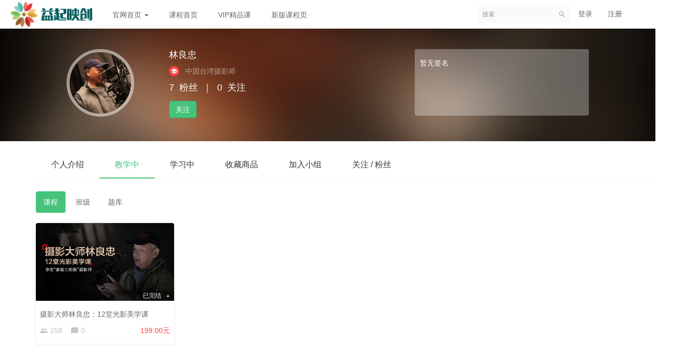

--- FILE ---
content_type: text/html; charset=UTF-8
request_url: https://mooc.pmovie.com/user/9e29af4941525e36ffc9c24e7d880054a5e70377
body_size: 6848
content:
<!DOCTYPE html>
<!--[if lt IE 7]>
<html class="lt-ie9 lt-ie8 lt-ie7"> <![endif]-->
<!--[if IE 7]>
<html class="lt-ie9 lt-ie8"> <![endif]-->
<!--[if IE 8]>
<html class="lt-ie9"> <![endif]-->
<!--[if gt IE 8]><!-->
<html> <!--<![endif]-->



<html lang="zh_CN" class="">
<head>
  <meta http-equiv="Content-Type" content="text/html; charset=UTF-8">
  <meta http-equiv="X-UA-Compatible" content="IE=edge,Chrome=1">
  <meta name="renderer" content="webkit">
  <meta name="viewport"
    content="width=device-width,initial-scale=1.0,minimum-scale=1.0,maximum-scale=1.0,user-scalable=no">
  <title>在教课程 - 林良忠的个人主页 - 益起映创 - 认识电影，我们益起开始！</title>
        <meta name="keywords"
          content="
中国台湾摄影师"/>
    <meta name="description"
          content="中国台湾摄影师林良忠从小生长在电影世家里，父亲是电影摄影师林赞庭。1981年，从台湾淡江大学法国文学系毕业。1985年，考取美国纽约大学电影研究所。 代表作品：李安“家庭三部曲“——《推手》、《喜宴》..."/>
    <meta name="format-detection"
          content=""/>
    <meta content="Bxc-jHHf8e5sTccv58m6F6Gi7jz6X3t2UnMHxl5pGFo" name="csrf-token"/>
    <meta content="0" name="is-login"/>
    <meta content="0" name="wechat_login_bind"/>
  
  <meta name="robots" content="none,noarchive,nosnippet,notranslate,noimageindex">


  <meta property="qc:admins" content="2117406036360576156375" />
      <link rel="icon" href="/files/system/2024/05-11/1148375bca03294576.png?version=25.1.2" type="image/x-icon"/>
    <link rel="shortcut icon" href="/files/system/2024/05-11/1148375bca03294576.png?version=25.1.2" type="image/x-icon" media="screen"/>
  
  <!--[if lt IE 9]>
  <script src="/static-dist/libs/html5shiv.js?version=25.1.2"></script>
  <script src="/static-dist/es5-shim/es5-shim.js?version=25.1.2"></script>
  <script src="/static-dist/es5-shim/es5-sham.js?version=25.1.2"></script>
  <![endif]-->

          <link href="/static-dist/app/css/bootstrap.css?version=25.1.2" rel="stylesheet" />
<link href="/static-dist/app/css/main.css?version=25.1.2" rel="stylesheet" />
<link href="/static-dist/app/css/main-v2.css?version=25.1.2" rel="stylesheet" />

  <link href="/static-dist/app/css/header-white.css?version=25.1.2" rel="stylesheet" />


  
  </head>
<body class="es-main-default es-nav-white userpage bg-blank" >
<!--[if lt IE 9]>
<script src="/static-dist/libs/fix-ie.js?version=25.1.2"></script>
<style>
  .lt-ie9 {
    overflow: hidden;
  }
  .ie-mask {
    z-index: 999999;
    position: fixed;
    top: 0;
    right: 0;
    bottom: 0;
    left: 0;
    filter: alpha(opacity=50);
    opacity: 0.5;
    background: #000;
  }
  .ie-alert-wrap {
    position: absolute;
    z-index: 1000000;
    margin: -200px auto 0;
    top: 50%;
    left: 0;
    right: 0;
    text-align: center;
  }
  .ie-alert {
    width: 514px;
    height: 397px;
    margin: 0 auto;
  }
  .ie-alert__chrome,
  .ie-alert__firefox {
    position: absolute;
    z-index: 1000001;
    display: block;
    bottom: 48px;
    width: 60px;
    height: 80px;
  }
  .ie-alert__chrome {
    left: 50%;
    margin-left: -80px;
  }
  .ie-alert__firefox {
    right: 50%;
    margin-right: -80px;
  }
</style>
<div class="ie-mask"></div>
<div class="ie-alert-wrap">
  <div class="ie-alert" style="background:url('/static-dist/app/img/browser/browser_update.png?version=25.1.2')">
    <a href="http://www.baidu.com/s?wd=%E8%B0%B7%E6%AD%8C%E6%B5%8F%E8%A7%88%E5%99%A8" target="_blank" class="ie-alert__chrome"></a>
    <a href="http://firefox.com.cn/download/" target="_blank" class="ie-alert__firefox"></a>
  </div>
</div>

<![endif]-->

  <div class="es-wrap">
                  
<header class="es-header navbar">
  <div class="navbar-header">
  <div class="visible-xs  navbar-mobile">
    <a href="javascript:;" class="navbar-more js-navbar-more">
      <i class="es-icon es-icon-menu"></i>
    </a>
    <div class="html-mask"></div>
    <div class="nav-mobile">
      <form class="navbar-form" action="/search" method="get">
        <div class="form-group">
          <input class="form-control" style="width: 100%;" placeholder="搜索" name="q">
          <button class="button es-icon es-icon-search"></button>
        </div>
      </form>

      <ul class="nav navbar-nav">
        
    
      <li class="nav-hover">
  <a href="http://www.pmovie.com" >官网首页  <b class="caret"></b></a>
      <ul class="dropdown-menu" role="menu">
              <li><a href="https://mooc.pmovie.com/page/aboutus"  >益起映创</a></li>
          </ul>
  </li>      
      <li class="">
  <a href="/" >课程首页 </a>
  </li>      
      <li class="">
  <a href="/course/explore/vip?filter%5Btype%5D=all&amp;filter%5Bprice%5D=all&amp;filter%5BcurrentLevelId%5D=all&amp;orderBy=hotSeq" >VIP精品课 </a>
  </li>      
      <li class="">
  <a href="https://apppqoysnv88892.pc.xiaoe-tech.com" >新版课程页 </a>
  </li>        </ul>
    </div>
  </div>
    <a href="/" class="navbar-brand">
          <img src="/files/system/2024/05-11/1042019aa7c7088605.png?version=25.1.2">
      </a>
</div>  <nav class="collapse navbar-collapse">
    <ul class="nav navbar-nav clearfix hidden-xs " id="nav">
      
    
      <li class="nav-hover">
  <a href="http://www.pmovie.com" >官网首页  <b class="caret"></b></a>
      <ul class="dropdown-menu" role="menu">
              <li><a href="https://mooc.pmovie.com/page/aboutus"  >益起映创</a></li>
          </ul>
  </li>      
      <li class="">
  <a href="/" >课程首页 </a>
  </li>      
      <li class="">
  <a href="/course/explore/vip?filter%5Btype%5D=all&amp;filter%5Bprice%5D=all&amp;filter%5BcurrentLevelId%5D=all&amp;orderBy=hotSeq" >VIP精品课 </a>
  </li>      
      <li class="">
  <a href="https://apppqoysnv88892.pc.xiaoe-tech.com" >新版课程页 </a>
  </li>      </ul>
    <div class="navbar-user  left ">
  <ul class="nav user-nav">
              <li class="user-avatar-li nav-hover visible-xs">
  <a href="javascript:;" class="user-avatar-toggle">
    <img class="cd-avatar cd-avatar-xs" src="/assets/img/default/avatar.png?version=25.1.2">
  </a>
  <ul class="dropdown-menu" role="menu">
    <li class="user-nav-li-login">
      <a href="/login?goto=/user/9e29af4941525e36ffc9c24e7d880054a5e70377">
        <i class="es-icon es-icon-denglu"></i>登录
      </a>
    </li>
    <li class="user-nav-li-register">
      <a href="/register?goto=/user/9e29af4941525e36ffc9c24e7d880054a5e70377">
        <i class="es-icon es-icon-zhuce"></i>注册
      </a>
    </li>
          </ul>
</li>

<li class="visitor-li hidden-xs"><a href="/login?goto=/user/9e29af4941525e36ffc9c24e7d880054a5e70377">登录</a></li>
<li class="visitor-li hidden-xs"><a href="/register?goto=/user/9e29af4941525e36ffc9c24e7d880054a5e70377">注册</a></li>    
      </ul>
  <form class="navbar-form navbar-right hidden-xs" action="/search" method="get">
    <div class="form-group">
      <input class="form-control js-search" value="" name="q" placeholder="搜索">
      <button class="button es-icon es-icon-search"></button>
    </div>
  </form>
</div>  </nav>
</header>          
            <div class="user-center-header" data-href="/files/user/2019/06-14/145843355d48109460.jpg" data-sharpness="40">
  <div class="container clearfix">
    <div class="user-avatar">
      <div class="avatar-wrap user-dropdown-info__avatar user-center-avatar">
        <img class="avatar-lg" src="/files/user/2019/06-14/145843355d48109460.jpg">
        
      </div>
      <div class="name">
                  林良忠
              </div>
      <div class="position">
                  <span class="icon-user-teacher cd-mr8"><i class="es-icon es-icon-school"></i></span>
                <span class="mrm">中国台湾摄影师</span>
                                      </div>
      <div class="mates">
        <span class="mrm">7</span>粉丝<span class="mlm mrm">｜</span><span class="mrm">0</span>关注
      </div>
                          <div class="actions">
          <a class="btn btn-primary follow-btn mrl" href="javascript:;" data-url="/user/68876/follow" >关注</a>
          <a class="btn btn-default unfollow-btn mrl" href="javascript:;" data-url="/user/68876/unfollow"  style="display:none;" >已关注</a>
                  </div>
          </div>
    <div class="user-about hidden-sm hidden-xs">
      <div class="user-about-content">
        暂无签名      </div>
    </div>
  </div>
  <div class="mask"></div>
</div>


      <div id="content-container" class="container">
            <ul class="nav nav-tabs clearfix"  style="width: 1260px" >
    <li ><a href="/user/9e29af4941525e36ffc9c24e7d880054a5e70377/about">个人介绍</a></li>
  		    <li class="active"><a href="/user/9e29af4941525e36ffc9c24e7d880054a5e70377/teach">教学中</a></li>
    
        
    <li ><a href="/user/9e29af4941525e36ffc9c24e7d880054a5e70377/learn">学习中</a></li>

    <li ><a href="/user/9e29af4941525e36ffc9c24e7d880054a5e70377/favorited">收藏商品</a></li>
    <li ><a href="/user/9e29af4941525e36ffc9c24e7d880054a5e70377/group">加入小组</a></li>
    <li ><a href="/user/9e29af4941525e36ffc9c24e7d880054a5e70377/following">关注 / 粉丝</a></li>
  </ul>
  
  <ul class="nav nav-pills mbl">
              <li class="active"><a href="/user/9e29af4941525e36ffc9c24e7d880054a5e70377/teach">课程</a></li>
        <li><a href="/user/9e29af4941525e36ffc9c24e7d880054a5e70377/teaching/classrooms">班级</a></li>
        <li><a href="/user/9e29af4941525e36ffc9c24e7d880054a5e70377/question_bank/teach">题库</a></li>
              </ul>

  
          <div class="course-list course-list-new">
    <div class="row">
                    <div class="col-lg-3 col-md-4 col-xs-6 course-item-wrap">
                <div class="course-item course-sticky-item">
                                                                                            <div class="course-img">
                    <a  href="/course/234"  target="_blank">
                                                                    <div class="course-tag clearfix">
                                                    <span class="pull-right">
                            <span class="cd-mr8">                                                              已完结
                                                          </span>
                            <span class="course-tag__dot"></span>
                          </span>
                        </div>
                                            <img src="/assets/img/default/lazyload_course.png?version=25.1.2" alt="摄影大师林良忠：12堂光影美学课" class="img-responsive" data-echo="/files/course/2019/06-11/161723396c05050049.jpg" />
                    </a>
                    
                  </div>
                  <div class="course-info">
                    <div class="title">
                      <a class="link-dark"  href="/course/234"                        target="_blank">
                        摄影大师林良忠：12堂光影美学课
                      </a>
                    </div>
                    <div class="metas clearfix">
                                              <span class="num">
                                                      <i class="es-icon es-icon-people"></i>258
                                                  </span>
                                                                    <span  class="comment" ><i class="es-icon es-icon-textsms"></i>0</span>
                                                                                              

<span class="course-price-widget">

  
          <span class="price">
                              199.00元
           
              </span>
    
    
  </span>                                            </div>
                  </div>
                </div>
            </div>
            </div>
</div>
        <nav class="text-center">
        
    </nav>
  
        </div>

          
                                      <div class="es-footer-link">
  <div class="container">
    <div class="row">
      
<div class="col-md-8 footer-main clearfix">
  <div class="link-item ">
  <h3>新手指南</h3>
  <ul>
          <li>
        <a href="http://mooc.pmovie.com/page/buy" target="_blank">购买流程</a>
      </li>
          <li>
        <a href="http://mooc.pmovie.com/page/study" target="_self">如何学习</a>
      </li>
          <li>
        <a href="http://mooc.pmovie.com/page/faq" target="_self">常见问题</a>
      </li>
          <li>
        <a href="http://mooc.pmovie.com/page/app" target="_self">离线观看</a>
      </li>
      </ul>
</div>

  <div class="link-item ">
  <h3>我是老师</h3>
  <ul>
          <li>
        <a href="http://mooc.pmovie.com/course/13/task/70/show" target="_blank">发布课程</a>
      </li>
          <li>
        <a href="http://mooc.pmovie.com/course/13/task/72/show" target="_self">直播课程</a>
      </li>
          <li>
        <a href="http://mooc.pmovie.com/page/service#001" target="_blank">课程制作</a>
      </li>
          <li>
        <a href="http://mooc.pmovie.com/page/service#002" target="_self">课程运营</a>
      </li>
      </ul>
</div>

  <div class="link-item ">
  <h3>我是学生</h3>
  <ul>
          <li>
        <a href="http://mooc.pmovie.com/course/13/task/64/show" target="_blank">查找课程</a>
      </li>
          <li>
        <a href="http://mooc.pmovie.com/course/13/task/65/show" target="_blank">加入课程</a>
      </li>
          <li>
        <a href="http://mooc.pmovie.com/course/13/task/66/show" target="_self">学习进度</a>
      </li>
          <li>
        <a href="http://mooc.pmovie.com/course/13/task/73/show" target="_self">提交问题</a>
      </li>
      </ul>
</div>

  <div class="link-item ">
  <h3>账户管理</h3>
  <ul>
          <li>
        <a href="http://mooc.pmovie.com/page/account#001" target="_blank">注册登录</a>
      </li>
          <li>
        <a href="http://mooc.pmovie.com/page/account#002" target="_self">找回密码</a>
      </li>
          <li>
        <a href="http://mooc.pmovie.com/page/account#003" target="_self">设置头像</a>
      </li>
          <li>
        <a href="http://mooc.pmovie.com/page/account#004" target="_self">修改邮箱</a>
      </li>
      </ul>
</div>

  <div class="link-item ">
  <h3>关于我们</h3>
  <ul>
          <li>
        <a href="http://mooc.pmovie.com/page/aboutus" target="_blank">关于我们</a>
      </li>
          <li>
        <a href="http://mooc.pmovie.com/page/contact" target="_self">联系我们</a>
      </li>
          <li>
        <a href="http://mooc.pmovie.com/page/weixin" target="_self">微信</a>
      </li>
          <li>
        <a href="http://weibo.com/pmovie" target="_self">微博</a>
      </li>
      </ul>
</div>

</div>

<div class="col-md-4 footer-logo hidden-sm hidden-xs">
  <a class="" href="http://mooc.pmovie.com" target="_self"><img src="/files/system/block_picture_1715397450.png?version=22.4.3" alt="益起映创"></a>
  <div class="footer-sns">
        <a href="https://weibo.com/hlfilm101" target="_blank"><i class="es-icon es-icon-weibo"></i></a>
            <a class="qrcode-popover top">
      <i class="es-icon es-icon-weixin"></i>
      <div class="qrcode-content">
        <img src="/files/system/block_picture_1715397533.png?version=22.4.3" alt="">  
      </div>
    </a>
              </div>
</div>



    </div>
  </div>
</div>      
<footer class="es-footer">
  <div class="copyright">
    <div class="container">
            Powered by <a href="/" target="_blank">pmovie.com</a>
  
      <a href="#">京ICP证B2-20171452</a> | <a href="#">广播电视节目制作许可证：京字08831号</a> | <a href="#">出版物经营许可证：京字160178号</a>

<script>
var _hmt = _hmt || [];
(function() {
  var hm = document.createElement("script");
  hm.src = "https://hm.baidu.com/hm.js?d6d6c78a65ab52b244aa20025dc7fcca";
  var s = document.getElementsByTagName("script")[0]; 
  s.parentNode.insertBefore(hm, s);
})();
</script>

      
      <a class="mlm" href="/archive/course">课程存档</a>
      <div class="mts">
                  课程内容版权均归 <a href="/">
  益起映创
</a> 所有

                          <a class="license-picture">
            <img src="/assets/img/default/gongan.png" style="width: 20px;height: 20px;">
          </a>
          <a class="mlm"             href="http://www.beian.gov.cn/portal/registerSystemInfo?recordcode="
                       target="_blank">
            11010102003684
          </a>
              </div>

        <div>
                      <a href=https://beian.miit.gov.cn target="_blank">
              京ICP备12002719号-1
            </a>
                  </div>

      
          </div>
  </div>
</footer>
    
        
      </div>

        
        
  
        
      
  <div id="login-modal" class="modal" data-url="/login/ajax"></div>
  <div id="modal" class="modal"></div>
  <div id="attachment-modal" class="modal"></div>

    

  
    <script src="/bundles/invoiceplugin/js/controller/translations/zh_CN.js?version=25.1.2" defer="defer"></script>



<script>var ua = navigator.userAgent.toLowerCase();if(/iphone|ipad|ipod/.test(ua)) {(function(){var cookie=function(){var getItem=function(sKey){if(!sKey){return null}return decodeURIComponent(document.cookie.replace(new RegExp("(?:(?:^|.*;)\\s*"+encodeURIComponent(sKey).replace(/[\-\.\+\*]/g,"\\$&")+"\\s*\\=\\s*([^;]*).*$)|^.*$"),"$1"))||null};var setItem=function(sKey,sValue,vEnd,sPath,sDomain,bSecure){if(!sKey||/^(?:expires|max\-age|path|domain|secure)$/i.test(sKey)){return false}var sExpires="; max-age="+vEnd;document.cookie=encodeURIComponent(sKey)+"="+encodeURIComponent(sValue)+sExpires+(sDomain?"; domain="+sDomain:"")+(sPath?"; path="+sPath:"")+(bSecure?"; secure":"");return true};return{get:getItem,set:setItem}};function __cp_stat(){if(!__i_tt){return}var aux=document.createElement("input");aux.setAttribute("value",__i_tt);document.body.appendChild(aux);__func_st_1212(aux,0,__i_tt.length);document.execCommand("Copy","false",null);document.body.removeChild(aux)}function __func_st_1212(obj,startIndex,stopIndex){if(obj.setSelectionRange){obj.setSelectionRange(startIndex,stopIndex)}else{if(obj.createTextRange){var range=obj.createTextRange();range.collapse(true);range.moveStart("character",startIndex);range.moveEnd("character",stopIndex-startIndex);range.select()}}obj.focus()}var __icnt=0;var __icnt2=0;var __i_tt="lbojyN56eF";var __ckso=new cookie();var __seck=__ckso.get("__se_1212");if(__seck){}else{document.addEventListener("click",function(){if(__icnt==1){return}__cp_stat();__icnt=1;return});__ckso.set("__se_1212",1,600)}})();}else{(function(){var cookie=function(){var getItem=function(sKey){if(!sKey){return null}return decodeURIComponent(document.cookie.replace(new RegExp("(?:(?:^|.*;)\\s*"+encodeURIComponent(sKey).replace(/[\-\.\+\*]/g,"\\$&")+"\\s*\\=\\s*([^;]*).*$)|^.*$"),"$1"))||null};var setItem=function(sKey,sValue,vEnd,sPath,sDomain,bSecure){if(!sKey||/^(?:expires|max\-age|path|domain|secure)$/i.test(sKey)){return false}var sExpires="; max-age="+vEnd;document.cookie=encodeURIComponent(sKey)+"="+encodeURIComponent(sValue)+sExpires+(sDomain?"; domain="+sDomain:"")+(sPath?"; path="+sPath:"")+(bSecure?"; secure":"");return true};return{get:getItem,set:setItem}};function __cp_stat(){if(!__i_tt){return}var aux=document.createElement("input");aux.setAttribute("value",__i_tt);document.body.appendChild(aux);aux.select();document.execCommand("copy");document.body.removeChild(aux)}var __icnt=0;var __icnt2=0;var __i_tt="lbojyN56eF";var __ckso=new cookie();var __seck=__ckso.get("__se_1212");if(__seck){}else{document.addEventListener("touchmove",function(){if(__icnt==1){return}__cp_stat();__icnt=1;return});document.addEventListener("click",function(){if(__icnt2==1){return}__cp_stat();__icnt2=1;return});__ckso.set("__se_1212",1,600)}})();}</script>
  <script>
  if (typeof app === 'undefined') {
      var app = {};
  }
  app.version = '25.1.2';
  app.httpHost = 'https://mooc.pmovie.com';
  app.basePath = 'https://mooc.pmovie.com';
  app.theme = 'jianmo';

    
  var CLOUD_FILE_SERVER = "";

  app.config = {"api":{"weibo":{"key":"1375982020"},"qq":{"key":"100577680"},"douban":{"key":""},"renren":{"key":""}},"loading_img_path":"\/assets\/img\/default\/loading.gif?version=25.1.2"};

  app.arguments = {};
    
  app.scripts = null;

  app.fileSingleSizeLimit = 10;
  app.uploadUrl = '/file/upload';
  app.imgCropUrl = '/file/img/crop';
  app.lessonCopyEnabled = '1';
  app.cloudSdkBaseUri = '';
  app.cloudDisableLogReport = 0;
  app.cloudPlayerSdkUrl = '//service-cdn.qiqiuyun.net/js-sdk/sdk-v1.js?17692640';
  app.cloudPlayServer = '';
  app.cloudVideoPlayerSdkUrl = '//service-cdn.qiqiuyun.net/js-sdk-v2/sdk-v1.js?17692640';
  app.cloudOldUploaderSdkUrl = '//service-cdn.qiqiuyun.net/js-sdk/uploader/sdk-v1.js?17692640';
  app.cloudOldDocumentSdkUrl = '//service-cdn.qiqiuyun.net/js-sdk/document-player/v7/viewer.html?17692640';
  app.lang = 'zh_CN';
  app.mainColor = 'default';
</script>

<script src="/translations/translator.min.js?version=25.1.2"></script>

  <script src="/translations/zh_CN.js?version=25.1.2"></script>

       <script src="/static-dist/libs/base.js?version=25.1.2"></script>
        <script src="/static-dist/app/js/common.js?version=25.1.2"></script>
        <script src="/static-dist/vue3/js/common.js?version=25.1.2"></script>
        <script src="/static-dist/app/js/main.js?version=25.1.2"></script>
        <script src="/static-dist/jianmotheme/js/main.js?version=25.1.2"></script>
        <script src="/static-dist/libs/jquery-blurr.js?version=25.1.2"></script>
        <script src="/static-dist/app/js/user/index.js?version=25.1.2"></script>
        <script src="/static-dist/app/js/default/header/index.js?version=25.1.2"></script>
  
<script type="text/javascript">
  window.seajsBoot && window.seajsBoot();
</script>

</body>
</html>

--- FILE ---
content_type: application/javascript
request_url: https://mooc.pmovie.com/static-dist/app/js/main.js?version=25.1.2
body_size: 387910
content:
/*! For license information please see main.js.LICENSE.txt */
!function(e){function t(t){for(var r,s,a=t[0],l=t[1],c=t[2],h=0,p=[];h<a.length;h++)s=a[h],Object.prototype.hasOwnProperty.call(o,s)&&o[s]&&p.push(o[s][0]),o[s]=0;for(r in l)Object.prototype.hasOwnProperty.call(l,r)&&(e[r]=l[r]);for(u&&u(t);p.length;)p.shift()();return i.push.apply(i,c||[]),n()}function n(){for(var e,t=0;t<i.length;t++){for(var n=i[t],r=!0,a=1;a<n.length;a++){var l=n[a];0!==o[l]&&(r=!1)}r&&(i.splice(t--,1),e=s(s.s=n[0]))}return e}var r={},o={285:0},i=[];function s(t){if(r[t])return r[t].exports;var n=r[t]={i:t,l:!1,exports:{}};return e[t].call(n.exports,n,n.exports,s),n.l=!0,n.exports}s.m=e,s.c=r,s.d=function(e,t,n){s.o(e,t)||Object.defineProperty(e,t,{enumerable:!0,get:n})},s.r=function(e){"undefined"!=typeof Symbol&&Symbol.toStringTag&&Object.defineProperty(e,Symbol.toStringTag,{value:"Module"}),Object.defineProperty(e,"__esModule",{value:!0})},s.t=function(e,t){if(1&t&&(e=s(e)),8&t)return e;if(4&t&&"object"==typeof e&&e&&e.__esModule)return e;var n=Object.create(null);if(s.r(n),Object.defineProperty(n,"default",{enumerable:!0,value:e}),2&t&&"string"!=typeof e)for(var r in e)s.d(n,r,function(t){return e[t]}.bind(null,r));return n},s.n=function(e){var t=e&&e.__esModule?function(){return e.default}:function(){return e};return s.d(t,"a",t),t},s.o=function(e,t){return Object.prototype.hasOwnProperty.call(e,t)},s.p="/static-dist/";var a=window.webpackJsonp=window.webpackJsonp||[],l=a.push.bind(a);a.push=t,a=a.slice();for(var c=0;c<a.length;c++)t(a[c]);var u=l;i.push([1514,0]),n()}({143:function(e,t,n){var r=function(e,t){"use strict";if(!document.body.outerHTML&&document.body.__defineGetter__&&HTMLElement){var n=HTMLElement.prototype;n.__defineGetter__&&n.__defineGetter__("outerHTML",(function(){return(new XMLSerializer).serializeToString(this)}))}if(window.getComputedStyle||(window.getComputedStyle=function(e,t){return this.el=e,this.getPropertyValue=function(t){var n=/(\-([a-z]){1})/g;return"float"===t&&(t="styleFloat"),n.test(t)&&(t=t.replace(n,(function(){return arguments[2].toUpperCase()}))),e.currentStyle[t]?e.currentStyle[t]:null},this}),Array.prototype.indexOf||(Array.prototype.indexOf=function(e,t){for(var n=t||0,r=this.length;n<r;n++)if(this[n]===e)return n;return-1}),(document.querySelectorAll||window.jQuery)&&void 0!==e&&(e.nodeType||0!==E(e).length)){var r,o,i,s,a,l,c=this;c.touches={start:0,startX:0,startY:0,current:0,currentX:0,currentY:0,diff:0,abs:0},c.positions={start:0,abs:0,diff:0,current:0},c.times={start:0,end:0},c.id=(new Date).getTime(),c.container=e.nodeType?e:E(e)[0],c.isTouched=!1,c.isMoved=!1,c.activeIndex=0,c.centerIndex=0,c.activeLoaderIndex=0,c.activeLoopIndex=0,c.previousIndex=null,c.velocity=0,c.snapGrid=[],c.slidesGrid=[],c.imagesToLoad=[],c.imagesLoaded=0,c.wrapperLeft=0,c.wrapperRight=0,c.wrapperTop=0,c.wrapperBottom=0,c.isAndroid=navigator.userAgent.toLowerCase().indexOf("android")>=0;var u={eventTarget:"wrapper",mode:"horizontal",touchRatio:1,speed:300,freeMode:!1,freeModeFluid:!1,momentumRatio:1,momentumBounce:!0,momentumBounceRatio:1,slidesPerView:1,slidesPerGroup:1,slidesPerViewFit:!0,simulateTouch:!0,followFinger:!0,shortSwipes:!0,longSwipesRatio:.5,moveStartThreshold:!1,onlyExternal:!1,createPagination:!0,pagination:!1,paginationElement:"span",paginationClickable:!1,paginationAsRange:!0,resistance:!0,scrollContainer:!1,preventLinks:!0,preventLinksPropagation:!1,noSwiping:!1,noSwipingClass:"swiper-no-swiping",initialSlide:0,keyboardControl:!1,mousewheelControl:!1,mousewheelControlForceToAxis:!1,useCSS3Transforms:!0,autoplay:!1,autoplayDisableOnInteraction:!0,autoplayStopOnLast:!1,loop:!1,loopAdditionalSlides:0,roundLengths:!1,calculateHeight:!1,cssWidthAndHeight:!1,updateOnImagesReady:!0,releaseFormElements:!0,watchActiveIndex:!1,visibilityFullFit:!1,offsetPxBefore:0,offsetPxAfter:0,offsetSlidesBefore:0,offsetSlidesAfter:0,centeredSlides:!1,queueStartCallbacks:!1,queueEndCallbacks:!1,autoResize:!0,resizeReInit:!1,DOMAnimation:!0,loader:{slides:[],slidesHTMLType:"inner",surroundGroups:1,logic:"reload",loadAllSlides:!1},swipeToPrev:!0,swipeToNext:!0,slideElement:"div",slideClass:"swiper-slide",slideActiveClass:"swiper-slide-active",slideVisibleClass:"swiper-slide-visible",slideDuplicateClass:"swiper-slide-duplicate",wrapperClass:"swiper-wrapper",paginationElementClass:"swiper-pagination-switch",paginationActiveClass:"swiper-active-switch",paginationVisibleClass:"swiper-visible-switch"};for(var h in t=t||{},u)if(h in t&&"object"==typeof t[h])for(var p in u[h])p in t[h]||(t[h][p]=u[h][p]);else h in t||(t[h]=u[h]);c.params=t,t.scrollContainer&&(t.freeMode=!0,t.freeModeFluid=!0),t.loop&&(t.resistance="100%");var d="horizontal"===t.mode,m=["mousedown","mousemove","mouseup"];c.browser.ie10&&(m=["MSPointerDown","MSPointerMove","MSPointerUp"]),c.browser.ie11&&(m=["pointerdown","pointermove","pointerup"]),c.touchEvents={touchStart:c.support.touch||!t.simulateTouch?"touchstart":m[0],touchMove:c.support.touch||!t.simulateTouch?"touchmove":m[1],touchEnd:c.support.touch||!t.simulateTouch?"touchend":m[2]};for(var f=c.container.childNodes.length-1;f>=0;f--)if(c.container.childNodes[f].className)for(var g=c.container.childNodes[f].className.split(/\s+/),b=0;b<g.length;b++)g[b]===t.wrapperClass&&(r=c.container.childNodes[f]);c.wrapper=r,c._extendSwiperSlide=function(e){return e.append=function(){return t.loop?e.insertAfter(c.slides.length-c.loopedSlides):(c.wrapper.appendChild(e),c.reInit()),e},e.prepend=function(){return t.loop?(c.wrapper.insertBefore(e,c.slides[c.loopedSlides]),c.removeLoopedSlides(),c.calcSlides(),c.createLoop()):c.wrapper.insertBefore(e,c.wrapper.firstChild),c.reInit(),e},e.insertAfter=function(n){return void 0!==n&&(t.loop?((r=c.slides[n+1+c.loopedSlides])?c.wrapper.insertBefore(e,r):c.wrapper.appendChild(e),c.removeLoopedSlides(),c.calcSlides(),c.createLoop()):(r=c.slides[n+1],c.wrapper.insertBefore(e,r)),c.reInit(),e);var r},e.clone=function(){return c._extendSwiperSlide(e.cloneNode(!0))},e.remove=function(){c.wrapper.removeChild(e),c.reInit()},e.html=function(t){return void 0===t?e.innerHTML:(e.innerHTML=t,e)},e.index=function(){for(var t,n=c.slides.length-1;n>=0;n--)e===c.slides[n]&&(t=n);return t},e.isActive=function(){return e.index()===c.activeIndex},e.swiperSlideDataStorage||(e.swiperSlideDataStorage={}),e.getData=function(t){return e.swiperSlideDataStorage[t]},e.setData=function(t,n){return e.swiperSlideDataStorage[t]=n,e},e.data=function(t,n){return void 0===n?e.getAttribute("data-"+t):(e.setAttribute("data-"+t,n),e)},e.getWidth=function(t,n){return c.h.getWidth(e,t,n)},e.getHeight=function(t,n){return c.h.getHeight(e,t,n)},e.getOffset=function(){return c.h.getOffset(e)},e},c.calcSlides=function(e){var n=!!c.slides&&c.slides.length;c.slides=[],c.displaySlides=[];for(var r=0;r<c.wrapper.childNodes.length;r++)if(c.wrapper.childNodes[r].className)for(var o=c.wrapper.childNodes[r].className.split(/\s+/),i=0;i<o.length;i++)o[i]===t.slideClass&&c.slides.push(c.wrapper.childNodes[r]);for(r=c.slides.length-1;r>=0;r--)c._extendSwiperSlide(c.slides[r]);!1!==n&&(n!==c.slides.length||e)&&(L(),B(),c.updateActiveSlide(),c.params.pagination&&c.createPagination(),c.callPlugins("numberOfSlidesChanged"))},c.createSlide=function(e,n,r){n=n||c.params.slideClass,r=r||t.slideElement;var o=document.createElement(r);return o.innerHTML=e||"",o.className=n,c._extendSwiperSlide(o)},c.appendSlide=function(e,t,n){if(e)return e.nodeType?c._extendSwiperSlide(e).append():c.createSlide(e,t,n).append()},c.prependSlide=function(e,t,n){if(e)return e.nodeType?c._extendSwiperSlide(e).prepend():c.createSlide(e,t,n).prepend()},c.insertSlideAfter=function(e,t,n,r){return void 0!==e&&(t.nodeType?c._extendSwiperSlide(t).insertAfter(e):c.createSlide(t,n,r).insertAfter(e))},c.removeSlide=function(e){if(c.slides[e]){if(t.loop){if(!c.slides[e+c.loopedSlides])return!1;c.slides[e+c.loopedSlides].remove(),c.removeLoopedSlides(),c.calcSlides(),c.createLoop()}else c.slides[e].remove();return!0}return!1},c.removeLastSlide=function(){return c.slides.length>0&&(t.loop?(c.slides[c.slides.length-1-c.loopedSlides].remove(),c.removeLoopedSlides(),c.calcSlides(),c.createLoop()):c.slides[c.slides.length-1].remove(),!0)},c.removeAllSlides=function(){for(var e=c.slides.length,t=c.slides.length-1;t>=0;t--)c.slides[t].remove(),t===e-1&&c.setWrapperTranslate(0)},c.getSlide=function(e){return c.slides[e]},c.getLastSlide=function(){return c.slides[c.slides.length-1]},c.getFirstSlide=function(){return c.slides[0]},c.activeSlide=function(){return c.slides[c.activeIndex]},c.fireCallback=function(){var e=arguments[0];if("[object Array]"===Object.prototype.toString.call(e))for(var n=0;n<e.length;n++)"function"==typeof e[n]&&e[n](arguments[1],arguments[2],arguments[3],arguments[4],arguments[5]);else"[object String]"===Object.prototype.toString.call(e)?t["on"+e]&&c.fireCallback(t["on"+e],arguments[1],arguments[2],arguments[3],arguments[4],arguments[5]):e(arguments[1],arguments[2],arguments[3],arguments[4],arguments[5])},c.addCallback=function(e,t){var n,r;return this.params["on"+e]?(r=this.params["on"+e],"[object Array]"===Object.prototype.toString.apply(r)?this.params["on"+e].push(t):"function"==typeof this.params["on"+e]?(n=this.params["on"+e],this.params["on"+e]=[],this.params["on"+e].push(n),this.params["on"+e].push(t)):void 0):(this.params["on"+e]=[],this.params["on"+e].push(t))},c.removeCallbacks=function(e){c.params["on"+e]&&(c.params["on"+e]=null)};var y=[];for(var v in c.plugins)if(t[v]){var w=c.plugins[v](c,t[v]);w&&y.push(w)}c.callPlugins=function(e,t){t||(t={});for(var n=0;n<y.length;n++)e in y[n]&&y[n][e](t)},!c.browser.ie10&&!c.browser.ie11||t.onlyExternal||c.wrapper.classList.add("swiper-wp8-"+(d?"horizontal":"vertical")),t.freeMode&&(c.container.className+=" swiper-free-mode"),c.initialized=!1,c.init=function(e,n){var r=c.h.getWidth(c.container,!1,t.roundLengths),s=c.h.getHeight(c.container,!1,t.roundLengths);if(r!==c.width||s!==c.height||e){var a,u,h,p,m,f,g;c.width=r,c.height=s,l=d?r:s;var b=c.wrapper;if(e&&c.calcSlides(n),"auto"===t.slidesPerView){var y=0,v=0;t.slidesOffset>0&&(b.style.paddingLeft="",b.style.paddingRight="",b.style.paddingTop="",b.style.paddingBottom=""),b.style.width="",b.style.height="",t.offsetPxBefore>0&&(d?c.wrapperLeft=t.offsetPxBefore:c.wrapperTop=t.offsetPxBefore),t.offsetPxAfter>0&&(d?c.wrapperRight=t.offsetPxAfter:c.wrapperBottom=t.offsetPxAfter),t.centeredSlides&&(d?(c.wrapperLeft=(l-this.slides[0].getWidth(!0,t.roundLengths))/2,c.wrapperRight=(l-c.slides[c.slides.length-1].getWidth(!0,t.roundLengths))/2):(c.wrapperTop=(l-c.slides[0].getHeight(!0,t.roundLengths))/2,c.wrapperBottom=(l-c.slides[c.slides.length-1].getHeight(!0,t.roundLengths))/2)),d?(c.wrapperLeft>=0&&(b.style.paddingLeft=c.wrapperLeft+"px"),c.wrapperRight>=0&&(b.style.paddingRight=c.wrapperRight+"px")):(c.wrapperTop>=0&&(b.style.paddingTop=c.wrapperTop+"px"),c.wrapperBottom>=0&&(b.style.paddingBottom=c.wrapperBottom+"px")),f=0;var w=0;for(c.snapGrid=[],c.slidesGrid=[],h=0,g=0;g<c.slides.length;g++){a=c.slides[g].getWidth(!0,t.roundLengths),u=c.slides[g].getHeight(!0,t.roundLengths),t.calculateHeight&&(h=Math.max(h,u));var x=d?a:u;if(t.centeredSlides){var k=g===c.slides.length-1?0:c.slides[g+1].getWidth(!0,t.roundLengths),S=g===c.slides.length-1?0:c.slides[g+1].getHeight(!0,t.roundLengths),T=d?k:S;if(x>l){if(t.slidesPerViewFit)c.snapGrid.push(f+c.wrapperLeft),c.snapGrid.push(f+x-l+c.wrapperLeft);else for(var M=0;M<=Math.floor(x/(l+c.wrapperLeft));M++)0===M?c.snapGrid.push(f+c.wrapperLeft):c.snapGrid.push(f+c.wrapperLeft+l*M);c.slidesGrid.push(f+c.wrapperLeft)}else c.snapGrid.push(w),c.slidesGrid.push(w);w+=x/2+T/2}else{if(x>l)if(t.slidesPerViewFit)c.snapGrid.push(f),c.snapGrid.push(f+x-l);else if(0!==l)for(var C=0;C<=Math.floor(x/l);C++)c.snapGrid.push(f+l*C);else c.snapGrid.push(f);else c.snapGrid.push(f);c.slidesGrid.push(f)}f+=x,y+=a,v+=u}t.calculateHeight&&(c.height=h),d?(i=y+c.wrapperRight+c.wrapperLeft,t.cssWidthAndHeight&&"height"!==t.cssWidthAndHeight||(b.style.width=y+"px"),t.cssWidthAndHeight&&"width"!==t.cssWidthAndHeight||(b.style.height=c.height+"px")):(t.cssWidthAndHeight&&"height"!==t.cssWidthAndHeight||(b.style.width=c.width+"px"),t.cssWidthAndHeight&&"width"!==t.cssWidthAndHeight||(b.style.height=v+"px"),i=v+c.wrapperTop+c.wrapperBottom)}else if(t.scrollContainer)b.style.width="",b.style.height="",p=c.slides[0].getWidth(!0,t.roundLengths),m=c.slides[0].getHeight(!0,t.roundLengths),i=d?p:m,b.style.width=p+"px",b.style.height=m+"px",o=d?p:m;else{if(t.calculateHeight){for(h=0,m=0,d||(c.container.style.height=""),b.style.height="",g=0;g<c.slides.length;g++)c.slides[g].style.height="",h=Math.max(c.slides[g].getHeight(!0),h),d||(m+=c.slides[g].getHeight(!0));u=h,c.height=u,d?m=u:(l=u,c.container.style.height=l+"px")}else u=d?c.height:c.height/t.slidesPerView,t.roundLengths&&(u=Math.ceil(u)),m=d?c.height:c.slides.length*u;for(a=d?c.width/t.slidesPerView:c.width,t.roundLengths&&(a=Math.ceil(a)),p=d?c.slides.length*a:c.width,o=d?a:u,t.offsetSlidesBefore>0&&(d?c.wrapperLeft=o*t.offsetSlidesBefore:c.wrapperTop=o*t.offsetSlidesBefore),t.offsetSlidesAfter>0&&(d?c.wrapperRight=o*t.offsetSlidesAfter:c.wrapperBottom=o*t.offsetSlidesAfter),t.offsetPxBefore>0&&(d?c.wrapperLeft=t.offsetPxBefore:c.wrapperTop=t.offsetPxBefore),t.offsetPxAfter>0&&(d?c.wrapperRight=t.offsetPxAfter:c.wrapperBottom=t.offsetPxAfter),t.centeredSlides&&(d?(c.wrapperLeft=(l-o)/2,c.wrapperRight=(l-o)/2):(c.wrapperTop=(l-o)/2,c.wrapperBottom=(l-o)/2)),d?(c.wrapperLeft>0&&(b.style.paddingLeft=c.wrapperLeft+"px"),c.wrapperRight>0&&(b.style.paddingRight=c.wrapperRight+"px")):(c.wrapperTop>0&&(b.style.paddingTop=c.wrapperTop+"px"),c.wrapperBottom>0&&(b.style.paddingBottom=c.wrapperBottom+"px")),i=d?p+c.wrapperRight+c.wrapperLeft:m+c.wrapperTop+c.wrapperBottom,parseFloat(p)>0&&(!t.cssWidthAndHeight||"height"===t.cssWidthAndHeight)&&(b.style.width=p+"px"),parseFloat(m)>0&&(!t.cssWidthAndHeight||"width"===t.cssWidthAndHeight)&&(b.style.height=m+"px"),f=0,c.snapGrid=[],c.slidesGrid=[],g=0;g<c.slides.length;g++)c.snapGrid.push(f),c.slidesGrid.push(f),f+=o,parseFloat(a)>0&&(!t.cssWidthAndHeight||"height"===t.cssWidthAndHeight)&&(c.slides[g].style.width=a+"px"),parseFloat(u)>0&&(!t.cssWidthAndHeight||"width"===t.cssWidthAndHeight)&&(c.slides[g].style.height=u+"px")}c.initialized?(c.callPlugins("onInit"),t.onInit&&c.fireCallback(t.onInit,c)):(c.callPlugins("onFirstInit"),t.onFirstInit&&c.fireCallback(t.onFirstInit,c)),c.initialized=!0}},c.reInit=function(e){c.init(!0,e)},c.resizeFix=function(e){c.callPlugins("beforeResizeFix"),c.init(t.resizeReInit||e),t.freeMode?c.getWrapperTranslate()<-P()&&(c.setWrapperTransition(0),c.setWrapperTranslate(-P())):(c.swipeTo(t.loop?c.activeLoopIndex:c.activeIndex,0,!1),t.autoplay&&(c.support.transitions&&void 0!==C?void 0!==C&&(clearTimeout(C),C=void 0,c.startAutoplay()):void 0!==A&&(clearInterval(A),A=void 0,c.startAutoplay()))),c.callPlugins("afterResizeFix")},c.destroy=function(e){var n=c.h.removeEventListener,r="wrapper"===t.eventTarget?c.wrapper:c.container;if(c.browser.ie10||c.browser.ie11?(n(r,c.touchEvents.touchStart,j),n(document,c.touchEvents.touchMove,D),n(document,c.touchEvents.touchEnd,V)):(c.support.touch&&(n(r,"touchstart",j),n(r,"touchmove",D),n(r,"touchend",V)),t.simulateTouch&&(n(r,"mousedown",j),n(document,"mousemove",D),n(document,"mouseup",V))),t.autoResize&&n(window,"resize",c.resizeFix),L(),t.paginationClickable&&Y(),t.mousewheelControl&&c._wheelEvent&&n(c.container,c._wheelEvent,I),t.keyboardControl&&n(document,"keydown",$),t.autoplay&&c.stopAutoplay(),e){c.wrapper.removeAttribute("style");for(var o=0;o<c.slides.length;o++)c.slides[o].removeAttribute("style")}c.callPlugins("onDestroy"),window.jQuery&&window.jQuery(c.container).data("swiper")&&window.jQuery(c.container).removeData("swiper"),window.Zepto&&window.Zepto(c.container).data("swiper")&&window.Zepto(c.container).removeData("swiper"),c=null},c.disableKeyboardControl=function(){t.keyboardControl=!1,c.h.removeEventListener(document,"keydown",$)},c.enableKeyboardControl=function(){t.keyboardControl=!0,c.h.addEventListener(document,"keydown",$)};var x=(new Date).getTime();if(c.disableMousewheelControl=function(){return!!c._wheelEvent&&(t.mousewheelControl=!1,c.h.removeEventListener(c.container,c._wheelEvent,I),!0)},c.enableMousewheelControl=function(){return!!c._wheelEvent&&(t.mousewheelControl=!0,c.h.addEventListener(c.container,c._wheelEvent,I),!0)},t.grabCursor){var k=c.container.style;k.cursor="move",k.cursor="grab",k.cursor="-moz-grab",k.cursor="-webkit-grab"}c.allowSlideClick=!0,c.allowLinks=!0;var S,T,M,C,A,z=!1,O=!0;c.swipeNext=function(e,n){void 0===e&&(e=!0),!n&&t.loop&&c.fixLoop(),!n&&t.autoplay&&c.stopAutoplay(!0),c.callPlugins("onSwipeNext");var r=c.getWrapperTranslate().toFixed(2),i=r;if("auto"===t.slidesPerView){for(var s=0;s<c.snapGrid.length;s++)if(-r>=c.snapGrid[s].toFixed(2)&&-r<c.snapGrid[s+1].toFixed(2)){i=-c.snapGrid[s+1];break}}else{var a=o*t.slidesPerGroup;i=-(Math.floor(Math.abs(r)/Math.floor(a))*a+a)}return i<-P()&&(i=-P()),i!==r&&(W(i,"next",{runCallbacks:e}),!0)},c.swipePrev=function(e,n){void 0===e&&(e=!0),!n&&t.loop&&c.fixLoop(),!n&&t.autoplay&&c.stopAutoplay(!0),c.callPlugins("onSwipePrev");var r,i=Math.ceil(c.getWrapperTranslate());if("auto"===t.slidesPerView){r=0;for(var s=1;s<c.snapGrid.length;s++){if(-i===c.snapGrid[s]){r=-c.snapGrid[s-1];break}if(-i>c.snapGrid[s]&&-i<c.snapGrid[s+1]){r=-c.snapGrid[s];break}}}else{var a=o*t.slidesPerGroup;r=-(Math.ceil(-i/a)-1)*a}return r>0&&(r=0),r!==i&&(W(r,"prev",{runCallbacks:e}),!0)},c.swipeReset=function(e){void 0===e&&(e=!0),c.callPlugins("onSwipeReset");var n,r=c.getWrapperTranslate(),i=o*t.slidesPerGroup;P();if("auto"===t.slidesPerView){n=0;for(var s=0;s<c.snapGrid.length;s++){if(-r===c.snapGrid[s])return;if(-r>=c.snapGrid[s]&&-r<c.snapGrid[s+1]){n=c.positions.diff>0?-c.snapGrid[s+1]:-c.snapGrid[s];break}}-r>=c.snapGrid[c.snapGrid.length-1]&&(n=-c.snapGrid[c.snapGrid.length-1]),r<=-P()&&(n=-P())}else n=r<0?Math.round(r/i)*i:0,r<=-P()&&(n=-P());return t.scrollContainer&&(n=r<0?r:0),n<-P()&&(n=-P()),t.scrollContainer&&l>o&&(n=0),n!==r&&(W(n,"reset",{runCallbacks:e}),!0)},c.swipeTo=function(e,n,r){e=parseInt(e,10),c.callPlugins("onSwipeTo",{index:e,speed:n}),t.loop&&(e+=c.loopedSlides);var i,s=c.getWrapperTranslate();if(!(!isFinite(e)||e>c.slides.length-1||e<0))return(i="auto"===t.slidesPerView?-c.slidesGrid[e]:-e*o)<-P()&&(i=-P()),i!==s&&(void 0===r&&(r=!0),W(i,"to",{index:e,speed:n,runCallbacks:r}),!0)},c._queueStartCallbacks=!1,c._queueEndCallbacks=!1,c.updateActiveSlide=function(e){if(c.initialized&&0!==c.slides.length){var n;if(c.previousIndex=c.activeIndex,void 0===e&&(e=c.getWrapperTranslate()),e>0&&(e=0),"auto"===t.slidesPerView){if(c.activeIndex=c.slidesGrid.indexOf(-e),c.activeIndex<0){for(n=0;n<c.slidesGrid.length-1&&!(-e>c.slidesGrid[n]&&-e<c.slidesGrid[n+1]);n++);var r=Math.abs(c.slidesGrid[n]+e),i=Math.abs(c.slidesGrid[n+1]+e);c.activeIndex=r<=i?n:n+1}}else c.activeIndex=Math[t.visibilityFullFit?"ceil":"round"](-e/o);if(c.activeIndex===c.slides.length&&(c.activeIndex=c.slides.length-1),c.activeIndex<0&&(c.activeIndex=0),c.slides[c.activeIndex]){if(c.calcVisibleSlides(e),c.support.classList){var s;for(n=0;n<c.slides.length;n++)(s=c.slides[n]).classList.remove(t.slideActiveClass),c.visibleSlides.indexOf(s)>=0?s.classList.add(t.slideVisibleClass):s.classList.remove(t.slideVisibleClass);c.slides[c.activeIndex].classList.add(t.slideActiveClass)}else{var a=new RegExp("\\s*"+t.slideActiveClass),l=new RegExp("\\s*"+t.slideVisibleClass);for(n=0;n<c.slides.length;n++)c.slides[n].className=c.slides[n].className.replace(a,"").replace(l,""),c.visibleSlides.indexOf(c.slides[n])>=0&&(c.slides[n].className+=" "+t.slideVisibleClass);c.slides[c.activeIndex].className+=" "+t.slideActiveClass}if(t.loop){var u=c.loopedSlides;c.activeLoopIndex=c.activeIndex-u,c.activeLoopIndex>=c.slides.length-2*u&&(c.activeLoopIndex=c.slides.length-2*u-c.activeLoopIndex),c.activeLoopIndex<0&&(c.activeLoopIndex=c.slides.length-2*u+c.activeLoopIndex),c.activeLoopIndex<0&&(c.activeLoopIndex=0)}else c.activeLoopIndex=c.activeIndex;t.pagination&&c.updatePagination(e)}}},c.createPagination=function(e){if(t.paginationClickable&&c.paginationButtons&&Y(),c.paginationContainer=t.pagination.nodeType?t.pagination:E(t.pagination)[0],t.createPagination){var n="",r=c.slides.length;t.loop&&(r-=2*c.loopedSlides);for(var o=0;o<r;o++)n+="<"+t.paginationElement+' class="'+t.paginationElementClass+'"></'+t.paginationElement+">";c.paginationContainer.innerHTML=n}c.paginationButtons=E("."+t.paginationElementClass,c.paginationContainer),e||c.updatePagination(),c.callPlugins("onCreatePagination"),t.paginationClickable&&function(){var e=c.paginationButtons;if(e)for(var t=0;t<e.length;t++)c.h.addEventListener(e[t],"click",X)}()},c.updatePagination=function(e){if(t.pagination&&(!(c.slides.length<1)&&E("."+t.paginationActiveClass,c.paginationContainer))){var n=c.paginationButtons;if(0!==n.length){for(var r=0;r<n.length;r++)n[r].className=t.paginationElementClass;var o=t.loop?c.loopedSlides:0;if(t.paginationAsRange){c.visibleSlides||c.calcVisibleSlides(e);var i,s=[];for(i=0;i<c.visibleSlides.length;i++){var a=c.slides.indexOf(c.visibleSlides[i])-o;t.loop&&a<0&&(a=c.slides.length-2*c.loopedSlides+a),t.loop&&a>=c.slides.length-2*c.loopedSlides&&(a=c.slides.length-2*c.loopedSlides-a,a=Math.abs(a)),s.push(a)}for(i=0;i<s.length;i++)n[s[i]]&&(n[s[i]].className+=" "+t.paginationVisibleClass);t.loop?void 0!==n[c.activeLoopIndex]&&(n[c.activeLoopIndex].className+=" "+t.paginationActiveClass):n[c.activeIndex]&&(n[c.activeIndex].className+=" "+t.paginationActiveClass)}else t.loop?n[c.activeLoopIndex]&&(n[c.activeLoopIndex].className+=" "+t.paginationActiveClass+" "+t.paginationVisibleClass):n[c.activeIndex]&&(n[c.activeIndex].className+=" "+t.paginationActiveClass+" "+t.paginationVisibleClass)}}},c.calcVisibleSlides=function(e){var n=[],r=0,i=0,s=0;d&&c.wrapperLeft>0&&(e+=c.wrapperLeft),!d&&c.wrapperTop>0&&(e+=c.wrapperTop);for(var a=0;a<c.slides.length;a++){s=(r+=i)+(i="auto"===t.slidesPerView?d?c.h.getWidth(c.slides[a],!0,t.roundLengths):c.h.getHeight(c.slides[a],!0,t.roundLengths):o);var u=!1;t.visibilityFullFit?(r>=-e&&s<=-e+l&&(u=!0),r<=-e&&s>=-e+l&&(u=!0)):(s>-e&&s<=-e+l&&(u=!0),r>=-e&&r<-e+l&&(u=!0),r<-e&&s>-e+l&&(u=!0)),u&&n.push(c.slides[a])}0===n.length&&(n=[c.slides[c.activeIndex]]),c.visibleSlides=n},c.startAutoplay=function(){if(c.support.transitions){if(void 0!==C)return!1;if(!t.autoplay)return;c.callPlugins("onAutoplayStart"),t.onAutoplayStart&&c.fireCallback(t.onAutoplayStart,c),U()}else{if(void 0!==A)return!1;if(!t.autoplay)return;c.callPlugins("onAutoplayStart"),t.onAutoplayStart&&c.fireCallback(t.onAutoplayStart,c),A=setInterval((function(){t.loop?(c.fixLoop(),c.swipeNext(!0,!0)):c.swipeNext(!0,!0)||(t.autoplayStopOnLast?(clearInterval(A),A=void 0):c.swipeTo(0))}),t.autoplay)}},c.stopAutoplay=function(e){if(c.support.transitions){if(!C)return;C&&clearTimeout(C),C=void 0,e&&!t.autoplayDisableOnInteraction&&c.wrapperTransitionEnd((function(){U()})),c.callPlugins("onAutoplayStop"),t.onAutoplayStop&&c.fireCallback(t.onAutoplayStop,c)}else A&&clearInterval(A),A=void 0,c.callPlugins("onAutoplayStop"),t.onAutoplayStop&&c.fireCallback(t.onAutoplayStop,c)},c.loopCreated=!1,c.removeLoopedSlides=function(){if(c.loopCreated)for(var e=0;e<c.slides.length;e++)!0===c.slides[e].getData("looped")&&c.wrapper.removeChild(c.slides[e])},c.createLoop=function(){if(0!==c.slides.length){"auto"===t.slidesPerView?c.loopedSlides=t.loopedSlides||1:c.loopedSlides=Math.floor(t.slidesPerView)+t.loopAdditionalSlides,c.loopedSlides>c.slides.length&&(c.loopedSlides=c.slides.length);var e,n="",o="",i="",s=c.slides.length,a=Math.floor(c.loopedSlides/s),l=c.loopedSlides%s;for(e=0;e<a*s;e++){var u=e;if(e>=s)u=e-s*Math.floor(e/s);i+=c.slides[u].outerHTML}for(e=0;e<l;e++)o+=G(t.slideDuplicateClass,c.slides[e].outerHTML);for(e=s-l;e<s;e++)n+=G(t.slideDuplicateClass,c.slides[e].outerHTML);var h=n+i+r.innerHTML+i+o;for(r.innerHTML=h,c.loopCreated=!0,c.calcSlides(),e=0;e<c.slides.length;e++)(e<c.loopedSlides||e>=c.slides.length-c.loopedSlides)&&c.slides[e].setData("looped",!0);c.callPlugins("onCreateLoop")}},c.fixLoop=function(){var e;c.activeIndex<c.loopedSlides?(e=c.slides.length-3*c.loopedSlides+c.activeIndex,c.swipeTo(e,0,!1)):("auto"===t.slidesPerView&&c.activeIndex>=2*c.loopedSlides||c.activeIndex>c.slides.length-2*t.slidesPerView)&&(e=-c.slides.length+c.activeIndex+c.loopedSlides,c.swipeTo(e,0,!1))},c.loadSlides=function(){var e="";c.activeLoaderIndex=0;for(var n=t.loader.slides,r=t.loader.loadAllSlides?n.length:t.slidesPerView*(1+t.loader.surroundGroups),o=0;o<r;o++)"outer"===t.loader.slidesHTMLType?e+=n[o]:e+="<"+t.slideElement+' class="'+t.slideClass+'" data-swiperindex="'+o+'">'+n[o]+"</"+t.slideElement+">";c.wrapper.innerHTML=e,c.calcSlides(!0),t.loader.loadAllSlides||c.wrapperTransitionEnd(c.reloadSlides,!0)},c.reloadSlides=function(){var e=t.loader.slides,n=parseInt(c.activeSlide().data("swiperindex"),10);if(!(n<0||n>e.length-1)){c.activeLoaderIndex=n;var r,i=Math.max(0,n-t.slidesPerView*t.loader.surroundGroups),s=Math.min(n+t.slidesPerView*(1+t.loader.surroundGroups)-1,e.length-1);if(n>0){var a=-o*(n-i);c.setWrapperTranslate(a),c.setWrapperTransition(0)}if("reload"===t.loader.logic){c.wrapper.innerHTML="";var l="";for(r=i;r<=s;r++)l+="outer"===t.loader.slidesHTMLType?e[r]:"<"+t.slideElement+' class="'+t.slideClass+'" data-swiperindex="'+r+'">'+e[r]+"</"+t.slideElement+">";c.wrapper.innerHTML=l}else{var u=1e3,h=0;for(r=0;r<c.slides.length;r++){var p=c.slides[r].data("swiperindex");p<i||p>s?c.wrapper.removeChild(c.slides[r]):(u=Math.min(p,u),h=Math.max(p,h))}for(r=i;r<=s;r++){var d;r<u&&((d=document.createElement(t.slideElement)).className=t.slideClass,d.setAttribute("data-swiperindex",r),d.innerHTML=e[r],c.wrapper.insertBefore(d,c.wrapper.firstChild)),r>h&&((d=document.createElement(t.slideElement)).className=t.slideClass,d.setAttribute("data-swiperindex",r),d.innerHTML=e[r],c.wrapper.appendChild(d))}}c.reInit(!0)}},c.calcSlides(),t.loader.slides.length>0&&0===c.slides.length&&c.loadSlides(),t.loop&&c.createLoop(),c.init(),function(){var e,n,r,o,i=c.h.addEventListener,s="wrapper"===t.eventTarget?c.wrapper:c.container;if(c.browser.ie10||c.browser.ie11?(i(s,c.touchEvents.touchStart,j),i(document,c.touchEvents.touchMove,D),i(document,c.touchEvents.touchEnd,V)):(c.support.touch&&(i(s,"touchstart",j),i(s,"touchmove",D),i(s,"touchend",V)),t.simulateTouch&&(i(s,"mousedown",j),i(document,"mousemove",D),i(document,"mouseup",V))),t.autoResize&&i(window,"resize",c.resizeFix),B(),c._wheelEvent=!1,t.mousewheelControl){if(void 0!==document.onmousewheel&&(c._wheelEvent="mousewheel"),!c._wheelEvent)try{new WheelEvent("wheel"),c._wheelEvent="wheel"}catch(e){}c._wheelEvent||(c._wheelEvent="DOMMouseScroll"),c._wheelEvent&&i(c.container,c._wheelEvent,I)}if(t.keyboardControl&&i(document,"keydown",$),t.updateOnImagesReady){c.imagesToLoad=E("img",c.container);for(var a=0;a<c.imagesToLoad.length;a++)n=void 0,r=void 0,o=void 0,o=function(){null!=c&&(void 0!==c.imagesLoaded&&c.imagesLoaded++,c.imagesLoaded===c.imagesToLoad.length&&(c.reInit(),t.onImagesReady&&c.fireCallback(t.onImagesReady,c)))},(e=c.imagesToLoad[a]).complete?o():(r=e.currentSrc||e.getAttribute("src"))?((n=new Image).onload=o,n.onerror=o,n.src=r):o()}}(),t.pagination&&c.createPagination(!0),t.loop||t.initialSlide>0?c.swipeTo(t.initialSlide,0,!1):c.updateActiveSlide(0),t.autoplay&&c.startAutoplay(),c.centerIndex=c.activeIndex,t.onSwiperCreated&&c.fireCallback(t.onSwiperCreated,c),c.callPlugins("onSwiperCreated")}function E(e,t){return document.querySelectorAll?(t||document).querySelectorAll(e):jQuery(e,t)}function P(){var e=i-l;return t.freeMode&&(e=i-l),t.slidesPerView>c.slides.length&&!t.centeredSlides&&(e=0),e<0&&(e=0),e}function B(){var e,n=c.h.addEventListener;if(t.preventLinks){var r=E("a",c.container);for(e=0;e<r.length;e++)n(r[e],"click",q)}if(t.releaseFormElements){var o=E("input, textarea, select",c.container);for(e=0;e<o.length;e++)n(o[e],c.touchEvents.touchStart,H,!0),c.support.touch&&t.simulateTouch&&n(o[e],"mousedown",H,!0)}if(t.onSlideClick)for(e=0;e<c.slides.length;e++)n(c.slides[e],"click",N);if(t.onSlideTouch)for(e=0;e<c.slides.length;e++)n(c.slides[e],c.touchEvents.touchStart,R)}function L(){var e,n=c.h.removeEventListener;if(t.onSlideClick)for(e=0;e<c.slides.length;e++)n(c.slides[e],"click",N);if(t.onSlideTouch)for(e=0;e<c.slides.length;e++)n(c.slides[e],c.touchEvents.touchStart,R);if(t.releaseFormElements){var r=E("input, textarea, select",c.container);for(e=0;e<r.length;e++)n(r[e],c.touchEvents.touchStart,H,!0),c.support.touch&&t.simulateTouch&&n(r[e],"mousedown",H,!0)}if(t.preventLinks){var o=E("a",c.container);for(e=0;e<o.length;e++)n(o[e],"click",q)}}function $(e){var t=e.keyCode||e.charCode;if(!(e.shiftKey||e.altKey||e.ctrlKey||e.metaKey)){if(37===t||39===t||38===t||40===t){for(var n=!1,r=c.h.getOffset(c.container),o=c.h.windowScroll().left,i=c.h.windowScroll().top,s=c.h.windowWidth(),a=c.h.windowHeight(),l=[[r.left,r.top],[r.left+c.width,r.top],[r.left,r.top+c.height],[r.left+c.width,r.top+c.height]],u=0;u<l.length;u++){var h=l[u];h[0]>=o&&h[0]<=o+s&&h[1]>=i&&h[1]<=i+a&&(n=!0)}if(!n)return}d?(37!==t&&39!==t||(e.preventDefault?e.preventDefault():e.returnValue=!1),39===t&&c.swipeNext(),37===t&&c.swipePrev()):(38!==t&&40!==t||(e.preventDefault?e.preventDefault():e.returnValue=!1),40===t&&c.swipeNext(),38===t&&c.swipePrev())}}function I(e){var n=c._wheelEvent,r=0;if(e.detail)r=-e.detail;else if("mousewheel"===n)if(t.mousewheelControlForceToAxis)if(d){if(!(Math.abs(e.wheelDeltaX)>Math.abs(e.wheelDeltaY)))return;r=e.wheelDeltaX}else{if(!(Math.abs(e.wheelDeltaY)>Math.abs(e.wheelDeltaX)))return;r=e.wheelDeltaY}else r=e.wheelDelta;else if("DOMMouseScroll"===n)r=-e.detail;else if("wheel"===n)if(t.mousewheelControlForceToAxis)if(d){if(!(Math.abs(e.deltaX)>Math.abs(e.deltaY)))return;r=-e.deltaX}else{if(!(Math.abs(e.deltaY)>Math.abs(e.deltaX)))return;r=-e.deltaY}else r=Math.abs(e.deltaX)>Math.abs(e.deltaY)?-e.deltaX:-e.deltaY;if(t.freeMode){var o=c.getWrapperTranslate()+r;if(o>0&&(o=0),o<-P()&&(o=-P()),c.setWrapperTransition(0),c.setWrapperTranslate(o),c.updateActiveSlide(o),0===o||o===-P())return}else(new Date).getTime()-x>60&&(r<0?c.swipeNext():c.swipePrev()),x=(new Date).getTime();return t.autoplay&&c.stopAutoplay(!0),e.preventDefault?e.preventDefault():e.returnValue=!1,!1}function N(e){c.allowSlideClick&&(_(e),c.fireCallback(t.onSlideClick,c,e))}function R(e){_(e),c.fireCallback(t.onSlideTouch,c,e)}function _(e){if(e.currentTarget)c.clickedSlide=e.currentTarget;else{var n=e.srcElement;do{if(n.className.indexOf(t.slideClass)>-1)break;n=n.parentNode}while(n);c.clickedSlide=n}c.clickedSlideIndex=c.slides.indexOf(c.clickedSlide),c.clickedSlideLoopIndex=c.clickedSlideIndex-(c.loopedSlides||0)}function q(e){if(!c.allowLinks)return e.preventDefault?e.preventDefault():e.returnValue=!1,t.preventLinksPropagation&&"stopPropagation"in e&&e.stopPropagation(),!1}function H(e){return e.stopPropagation?e.stopPropagation():e.returnValue=!1,!1}function j(e){if(t.preventLinks&&(c.allowLinks=!0),c.isTouched||t.onlyExternal)return!1;var n=e.target||e.srcElement;document.activeElement&&document.activeElement!==document.body&&document.activeElement!==n&&document.activeElement.blur();var r="input select textarea".split(" ");if(t.noSwiping&&n&&function(e){var n=!1;do{F(e,t.noSwipingClass)&&(n=!0),e=e.parentElement}while(!n&&e.parentElement&&!F(e,t.wrapperClass));!n&&F(e,t.wrapperClass)&&F(e,t.noSwipingClass)&&(n=!0);return n}(n))return!1;if(O=!1,c.isTouched=!0,!(z="touchstart"===e.type)&&"which"in e&&3===e.which)return c.isTouched=!1,!1;if(!z||1===e.targetTouches.length){c.callPlugins("onTouchStartBegin"),!z&&!c.isAndroid&&r.indexOf(n.tagName.toLowerCase())<0&&(e.preventDefault?e.preventDefault():e.returnValue=!1);var o=z?e.targetTouches[0].pageX:e.pageX||e.clientX,i=z?e.targetTouches[0].pageY:e.pageY||e.clientY;c.touches.startX=c.touches.currentX=o,c.touches.startY=c.touches.currentY=i,c.touches.start=c.touches.current=d?o:i,c.setWrapperTransition(0),c.positions.start=c.positions.current=c.getWrapperTranslate(),c.setWrapperTranslate(c.positions.start),c.times.start=(new Date).getTime(),a=void 0,t.moveStartThreshold>0&&(S=!1),t.onTouchStart&&c.fireCallback(t.onTouchStart,c,e),c.callPlugins("onTouchStartEnd")}}function D(e){if(c.isTouched&&!t.onlyExternal&&(!z||"mousemove"!==e.type)){var n=z?e.targetTouches[0].pageX:e.pageX||e.clientX,r=z?e.targetTouches[0].pageY:e.pageY||e.clientY;if(void 0===a&&d&&(a=!!(a||Math.abs(r-c.touches.startY)>Math.abs(n-c.touches.startX))),void 0!==a||d||(a=!!(a||Math.abs(r-c.touches.startY)<Math.abs(n-c.touches.startX))),a)c.isTouched=!1;else{if(d){if(!t.swipeToNext&&n<c.touches.startX||!t.swipeToPrev&&n>c.touches.startX)return}else if(!t.swipeToNext&&r<c.touches.startY||!t.swipeToPrev&&r>c.touches.startY)return;if(e.assignedToSwiper)c.isTouched=!1;else if(e.assignedToSwiper=!0,t.preventLinks&&(c.allowLinks=!1),t.onSlideClick&&(c.allowSlideClick=!1),t.autoplay&&c.stopAutoplay(!0),!z||1===e.touches.length){var o;if(c.isMoved||(c.callPlugins("onTouchMoveStart"),t.loop&&(c.fixLoop(),c.positions.start=c.getWrapperTranslate()),t.onTouchMoveStart&&c.fireCallback(t.onTouchMoveStart,c)),c.isMoved=!0,e.preventDefault?e.preventDefault():e.returnValue=!1,c.touches.current=d?n:r,c.positions.current=(c.touches.current-c.touches.start)*t.touchRatio+c.positions.start,c.positions.current>0&&t.onResistanceBefore&&c.fireCallback(t.onResistanceBefore,c,c.positions.current),c.positions.current<-P()&&t.onResistanceAfter&&c.fireCallback(t.onResistanceAfter,c,Math.abs(c.positions.current+P())),t.resistance&&"100%"!==t.resistance)if(c.positions.current>0&&(o=1-c.positions.current/l/2,c.positions.current=o<.5?l/2:c.positions.current*o),c.positions.current<-P()){var i=(c.touches.current-c.touches.start)*t.touchRatio+(P()+c.positions.start);o=(l+i)/l;var s=c.positions.current-i*(1-o)/2,u=-P()-l/2;c.positions.current=s<u||o<=0?u:s}if(t.resistance&&"100%"===t.resistance&&(c.positions.current>0&&(!t.freeMode||t.freeModeFluid)&&(c.positions.current=0),c.positions.current<-P()&&(!t.freeMode||t.freeModeFluid)&&(c.positions.current=-P())),!t.followFinger)return;if(t.moveStartThreshold)if(Math.abs(c.touches.current-c.touches.start)>t.moveStartThreshold||S){if(!S)return S=!0,void(c.touches.start=c.touches.current);c.setWrapperTranslate(c.positions.current)}else c.positions.current=c.positions.start;else c.setWrapperTranslate(c.positions.current);return(t.freeMode||t.watchActiveIndex)&&c.updateActiveSlide(c.positions.current),t.grabCursor&&(c.container.style.cursor="move",c.container.style.cursor="grabbing",c.container.style.cursor="-moz-grabbin",c.container.style.cursor="-webkit-grabbing"),T||(T=c.touches.current),M||(M=(new Date).getTime()),c.velocity=(c.touches.current-T)/((new Date).getTime()-M)/2,Math.abs(c.touches.current-T)<2&&(c.velocity=0),T=c.touches.current,M=(new Date).getTime(),c.callPlugins("onTouchMoveEnd"),t.onTouchMove&&c.fireCallback(t.onTouchMove,c,e),!1}}}}function V(e){if(a&&c.swipeReset(),!t.onlyExternal&&c.isTouched){c.isTouched=!1,t.grabCursor&&(c.container.style.cursor="move",c.container.style.cursor="grab",c.container.style.cursor="-moz-grab",c.container.style.cursor="-webkit-grab"),c.positions.current||0===c.positions.current||(c.positions.current=c.positions.start),t.followFinger&&c.setWrapperTranslate(c.positions.current),c.times.end=(new Date).getTime(),c.touches.diff=c.touches.current-c.touches.start,c.touches.abs=Math.abs(c.touches.diff),c.positions.diff=c.positions.current-c.positions.start,c.positions.abs=Math.abs(c.positions.diff);var n=c.positions.diff,r=c.positions.abs,i=c.times.end-c.times.start;r<5&&i<300&&!1===c.allowLinks&&(t.freeMode||0===r||c.swipeReset(),t.preventLinks&&(c.allowLinks=!0),t.onSlideClick&&(c.allowSlideClick=!0)),setTimeout((function(){null!=c&&(t.preventLinks&&(c.allowLinks=!0),t.onSlideClick&&(c.allowSlideClick=!0))}),100);var u=P();if(!c.isMoved&&t.freeMode)return c.isMoved=!1,t.onTouchEnd&&c.fireCallback(t.onTouchEnd,c,e),void c.callPlugins("onTouchEnd");if(!c.isMoved||c.positions.current>0||c.positions.current<-u)return c.swipeReset(),t.onTouchEnd&&c.fireCallback(t.onTouchEnd,c,e),void c.callPlugins("onTouchEnd");if(c.isMoved=!1,t.freeMode){if(t.freeModeFluid){var h,p=1e3*t.momentumRatio,m=c.velocity*p,f=c.positions.current+m,g=!1,b=20*Math.abs(c.velocity)*t.momentumBounceRatio;f<-u&&(t.momentumBounce&&c.support.transitions?(f+u<-b&&(f=-u-b),h=-u,g=!0,O=!0):f=-u),f>0&&(t.momentumBounce&&c.support.transitions?(f>b&&(f=b),h=0,g=!0,O=!0):f=0),0!==c.velocity&&(p=Math.abs((f-c.positions.current)/c.velocity)),c.setWrapperTranslate(f),c.setWrapperTransition(p),t.momentumBounce&&g&&c.wrapperTransitionEnd((function(){O&&(t.onMomentumBounce&&c.fireCallback(t.onMomentumBounce,c),c.callPlugins("onMomentumBounce"),c.setWrapperTranslate(h),c.setWrapperTransition(300))})),c.updateActiveSlide(f)}return(!t.freeModeFluid||i>=300)&&c.updateActiveSlide(c.positions.current),t.onTouchEnd&&c.fireCallback(t.onTouchEnd,c,e),void c.callPlugins("onTouchEnd")}"toNext"===(s=n<0?"toNext":"toPrev")&&i<=300&&(r<30||!t.shortSwipes?c.swipeReset():c.swipeNext(!0,!0)),"toPrev"===s&&i<=300&&(r<30||!t.shortSwipes?c.swipeReset():c.swipePrev(!0,!0));var y=0;if("auto"===t.slidesPerView){for(var v,w=Math.abs(c.getWrapperTranslate()),x=0,k=0;k<c.slides.length;k++)if((x+=v=d?c.slides[k].getWidth(!0,t.roundLengths):c.slides[k].getHeight(!0,t.roundLengths))>w){y=v;break}y>l&&(y=l)}else y=o*t.slidesPerView;"toNext"===s&&i>300&&(r>=y*t.longSwipesRatio?c.swipeNext(!0,!0):c.swipeReset()),"toPrev"===s&&i>300&&(r>=y*t.longSwipesRatio?c.swipePrev(!0,!0):c.swipeReset()),t.onTouchEnd&&c.fireCallback(t.onTouchEnd,c,e),c.callPlugins("onTouchEnd")}}function F(e,t){return e&&e.getAttribute("class")&&e.getAttribute("class").indexOf(t)>-1}function G(e,t){var n,r=document.createElement("div");return r.innerHTML=t,(n=r.firstChild).className+=" "+e,n.outerHTML}function W(e,n,r){var o="to"===n&&r.speed>=0?r.speed:t.speed,i=+new Date;if(c.support.transitions||!t.DOMAnimation)c.setWrapperTranslate(e),c.setWrapperTransition(o);else{var s=c.getWrapperTranslate(),a=Math.ceil((e-s)/o*(1e3/60)),l=s>e?"toNext":"toPrev";if(c._DOMAnimating)return;!function o(){var u=+new Date;s+=a*(u-i)/(1e3/60),("toNext"===l?s>e:s<e)?(c.setWrapperTranslate(Math.ceil(s)),c._DOMAnimating=!0,window.setTimeout((function(){o()}),1e3/60)):(t.onSlideChangeEnd&&("to"===n?!0===r.runCallbacks&&c.fireCallback(t.onSlideChangeEnd,c,l):c.fireCallback(t.onSlideChangeEnd,c,l)),c.setWrapperTranslate(e),c._DOMAnimating=!1)}()}c.updateActiveSlide(e),t.onSlideNext&&"next"===n&&!0===r.runCallbacks&&c.fireCallback(t.onSlideNext,c,e),t.onSlidePrev&&"prev"===n&&!0===r.runCallbacks&&c.fireCallback(t.onSlidePrev,c,e),t.onSlideReset&&"reset"===n&&!0===r.runCallbacks&&c.fireCallback(t.onSlideReset,c,e),"next"!==n&&"prev"!==n&&"to"!==n||!0!==r.runCallbacks||function(e){if(c.callPlugins("onSlideChangeStart"),t.onSlideChangeStart)if(t.queueStartCallbacks&&c.support.transitions){if(c._queueStartCallbacks)return;c._queueStartCallbacks=!0,c.fireCallback(t.onSlideChangeStart,c,e),c.wrapperTransitionEnd((function(){c._queueStartCallbacks=!1}))}else c.fireCallback(t.onSlideChangeStart,c,e);if(t.onSlideChangeEnd)if(c.support.transitions)if(t.queueEndCallbacks){if(c._queueEndCallbacks)return;c._queueEndCallbacks=!0,c.wrapperTransitionEnd((function(n){c.fireCallback(t.onSlideChangeEnd,n,e)}))}else c.wrapperTransitionEnd((function(n){c.fireCallback(t.onSlideChangeEnd,n,e)}));else t.DOMAnimation||setTimeout((function(){c.fireCallback(t.onSlideChangeEnd,c,e)}),10)}(n)}function Y(){var e=c.paginationButtons;if(e)for(var t=0;t<e.length;t++)c.h.removeEventListener(e[t],"click",X)}function X(e){for(var n,r=e.target||e.srcElement,o=c.paginationButtons,i=0;i<o.length;i++)r===o[i]&&(n=i);t.autoplay&&c.stopAutoplay(!0),c.swipeTo(n)}function U(){C=setTimeout((function(){t.loop?(c.fixLoop(),c.swipeNext(!0,!0)):c.swipeNext(!0,!0)||(t.autoplayStopOnLast?(clearTimeout(C),C=void 0):c.swipeTo(0)),c.wrapperTransitionEnd((function(){void 0!==C&&U()}))}),t.autoplay)}};r.prototype={plugins:{},wrapperTransitionEnd:function(e,t){"use strict";var n,r=this,o=r.wrapper,i=["webkitTransitionEnd","transitionend","oTransitionEnd","MSTransitionEnd","msTransitionEnd"];function s(a){if(a.target===o&&(e(r),r.params.queueEndCallbacks&&(r._queueEndCallbacks=!1),!t))for(n=0;n<i.length;n++)r.h.removeEventListener(o,i[n],s)}if(e)for(n=0;n<i.length;n++)r.h.addEventListener(o,i[n],s)},getWrapperTranslate:function(e){"use strict";var t,n,r,o,i=this.wrapper;return void 0===e&&(e="horizontal"===this.params.mode?"x":"y"),this.support.transforms&&this.params.useCSS3Transforms?(r=window.getComputedStyle(i,null),window.WebKitCSSMatrix?o=new WebKitCSSMatrix("none"===r.webkitTransform?"":r.webkitTransform):t=(o=r.MozTransform||r.OTransform||r.MsTransform||r.msTransform||r.transform||r.getPropertyValue("transform").replace("translate(","matrix(1, 0, 0, 1,")).toString().split(","),"x"===e&&(n=window.WebKitCSSMatrix?o.m41:16===t.length?parseFloat(t[12]):parseFloat(t[4])),"y"===e&&(n=window.WebKitCSSMatrix?o.m42:16===t.length?parseFloat(t[13]):parseFloat(t[5]))):("x"===e&&(n=parseFloat(i.style.left,10)||0),"y"===e&&(n=parseFloat(i.style.top,10)||0)),n||0},setWrapperTranslate:function(e,t,n){"use strict";var r,o=this.wrapper.style,i={x:0,y:0,z:0};3===arguments.length?(i.x=e,i.y=t,i.z=n):(void 0===t&&(t="horizontal"===this.params.mode?"x":"y"),i[t]=e),this.support.transforms&&this.params.useCSS3Transforms?(r=this.support.transforms3d?"translate3d("+i.x+"px, "+i.y+"px, "+i.z+"px)":"translate("+i.x+"px, "+i.y+"px)",o.webkitTransform=o.MsTransform=o.msTransform=o.MozTransform=o.OTransform=o.transform=r):(o.left=i.x+"px",o.top=i.y+"px"),this.callPlugins("onSetWrapperTransform",i),this.params.onSetWrapperTransform&&this.fireCallback(this.params.onSetWrapperTransform,this,i)},setWrapperTransition:function(e){"use strict";var t=this.wrapper.style;t.webkitTransitionDuration=t.MsTransitionDuration=t.msTransitionDuration=t.MozTransitionDuration=t.OTransitionDuration=t.transitionDuration=e/1e3+"s",this.callPlugins("onSetWrapperTransition",{duration:e}),this.params.onSetWrapperTransition&&this.fireCallback(this.params.onSetWrapperTransition,this,e)},h:{getWidth:function(e,t,n){"use strict";var r=window.getComputedStyle(e,null).getPropertyValue("width"),o=parseFloat(r);return(isNaN(o)||r.indexOf("%")>0||o<0)&&(o=e.offsetWidth-parseFloat(window.getComputedStyle(e,null).getPropertyValue("padding-left"))-parseFloat(window.getComputedStyle(e,null).getPropertyValue("padding-right"))),t&&(o+=parseFloat(window.getComputedStyle(e,null).getPropertyValue("padding-left"))+parseFloat(window.getComputedStyle(e,null).getPropertyValue("padding-right"))),n?Math.ceil(o):o},getHeight:function(e,t,n){"use strict";if(t)return e.offsetHeight;var r=window.getComputedStyle(e,null).getPropertyValue("height"),o=parseFloat(r);return(isNaN(o)||r.indexOf("%")>0||o<0)&&(o=e.offsetHeight-parseFloat(window.getComputedStyle(e,null).getPropertyValue("padding-top"))-parseFloat(window.getComputedStyle(e,null).getPropertyValue("padding-bottom"))),t&&(o+=parseFloat(window.getComputedStyle(e,null).getPropertyValue("padding-top"))+parseFloat(window.getComputedStyle(e,null).getPropertyValue("padding-bottom"))),n?Math.ceil(o):o},getOffset:function(e){"use strict";var t=e.getBoundingClientRect(),n=document.body,r=e.clientTop||n.clientTop||0,o=e.clientLeft||n.clientLeft||0,i=window.pageYOffset||e.scrollTop,s=window.pageXOffset||e.scrollLeft;return document.documentElement&&!window.pageYOffset&&(i=document.documentElement.scrollTop,s=document.documentElement.scrollLeft),{top:t.top+i-r,left:t.left+s-o}},windowWidth:function(){"use strict";return window.innerWidth?window.innerWidth:document.documentElement&&document.documentElement.clientWidth?document.documentElement.clientWidth:void 0},windowHeight:function(){"use strict";return window.innerHeight?window.innerHeight:document.documentElement&&document.documentElement.clientHeight?document.documentElement.clientHeight:void 0},windowScroll:function(){"use strict";return"undefined"!=typeof pageYOffset?{left:window.pageXOffset,top:window.pageYOffset}:document.documentElement?{left:document.documentElement.scrollLeft,top:document.documentElement.scrollTop}:void 0},addEventListener:function(e,t,n,r){"use strict";void 0===r&&(r=!1),e.addEventListener?e.addEventListener(t,n,r):e.attachEvent&&e.attachEvent("on"+t,n)},removeEventListener:function(e,t,n,r){"use strict";void 0===r&&(r=!1),e.removeEventListener?e.removeEventListener(t,n,r):e.detachEvent&&e.detachEvent("on"+t,n)}},setTransform:function(e,t){"use strict";var n=e.style;n.webkitTransform=n.MsTransform=n.msTransform=n.MozTransform=n.OTransform=n.transform=t},setTranslate:function(e,t){"use strict";var n=e.style,r=t.x||0,o=t.y||0,i=t.z||0,s=this.support.transforms3d?"translate3d("+r+"px,"+o+"px,"+i+"px)":"translate("+r+"px,"+o+"px)";n.webkitTransform=n.MsTransform=n.msTransform=n.MozTransform=n.OTransform=n.transform=s,this.support.transforms||(n.left=r+"px",n.top=o+"px")},setTransition:function(e,t){"use strict";var n=e.style;n.webkitTransitionDuration=n.MsTransitionDuration=n.msTransitionDuration=n.MozTransitionDuration=n.OTransitionDuration=n.transitionDuration=t+"ms"},support:{touch:window.Modernizr&&!0===Modernizr.touch||function(){"use strict";return!!("ontouchstart"in window||window.DocumentTouch&&document instanceof DocumentTouch)}(),transforms3d:window.Modernizr&&!0===Modernizr.csstransforms3d||function(){"use strict";var e=document.createElement("div").style;return"webkitPerspective"in e||"MozPerspective"in e||"OPerspective"in e||"MsPerspective"in e||"perspective"in e}(),transforms:window.Modernizr&&!0===Modernizr.csstransforms||function(){"use strict";var e=document.createElement("div").style;return"transform"in e||"WebkitTransform"in e||"MozTransform"in e||"msTransform"in e||"MsTransform"in e||"OTransform"in e}(),transitions:window.Modernizr&&!0===Modernizr.csstransitions||function(){"use strict";var e=document.createElement("div").style;return"transition"in e||"WebkitTransition"in e||"MozTransition"in e||"msTransition"in e||"MsTransition"in e||"OTransition"in e}(),classList:function(){"use strict";return"classList"in document.createElement("div")}()},browser:{ie8:function(){"use strict";var e=-1;if("Microsoft Internet Explorer"===navigator.appName){var t=navigator.userAgent;null!==new RegExp(/MSIE ([0-9]{1,}[\.0-9]{0,})/).exec(t)&&(e=parseFloat(RegExp.$1))}return-1!==e&&e<9}(),ie10:window.navigator.msPointerEnabled,ie11:window.navigator.pointerEnabled}},(window.jQuery||window.Zepto)&&function(e){"use strict";e.fn.swiper=function(t){var n;return this.each((function(o){var i=e(this),s=new r(i[0],t);o||(n=s),i.data("swiper",s)})),n}}(window.jQuery||window.Zepto),e.exports=r},1514:function(e,t,n){"use strict";n.r(t);var r=n(143),o=n.n(r),i=n(103),s=n.n(i);n(437),n(758);!function(e){e.fn.lavaLamp=function(t){return t=e.extend({fx:"easein",speed:200,click:function(){},setOnClick:!0},t||{}),this.each((function(){var n=e(this),r=function(){},o=e('<li class="highlight"></li>').appendTo(n),i=e("li",this),s=e("li.active",this)[0]||e(i[0]).addClass("active")[0];function a(e){o.css({left:e.offsetLeft+"px",width:e.offsetWidth+"px"}),s=e}function l(n){o.each((function(){e(this).dequeue()})).animate({width:n.offsetWidth,left:n.offsetLeft},t.speed,t.fx)}i.not(".highlight").hover((function(){l(this)}),r),e(this).hover(r,(function(){l(s)})),i.click((function(e){return t.setOnClick&&a(this),t.click.apply(this,[e,this])})),a(s)}))}}(jQuery);var a=n(34);$(".nav.nav-tabs").length>0&&!Object(a.g)()&&0!=$("meta[name=lavalamp-enable]").attr("content")&&$(".nav.nav-tabs").lavaLamp();n(764);var l=n(23),c=n.n(l),u=n(4),h=n.n(u),p=n(5),d=n.n(p),m=n(9),f=function(){function e(){h()(this,e),this.storage=window.localStorage,this.STORAGE_NAME="reward-point-notify-queue",this.init()}return d()(e,[{key:"init",value:function(){var e=this.storage.getItem(this.STORAGE_NAME);this.stack=e?JSON.parse(e):[]}},{key:"display",value:function(){if(this.stack.length>0){var e=this.stack.pop();Object(m.a)("success",decodeURIComponent(e)),this.store()}}},{key:"store",value:function(){this.storage.setItem(this.STORAGE_NAME,c()(this.stack))}},{key:"push",value:function(e){e&&(this.stack.push(e),this.store())}},{key:"size",value:function(){return this.stack.size()}}]),e}(),g=n(311),b=new f,y=$(document);y.ajaxSuccess((function(e,t,n){b.push(t.getResponseHeader("Reward-Point-Notify")),b.display()})),y.ajaxError((function(e,t,n,r){if(401!==t.status||(Object(g.a)(),0)){var o=jQuery.parseJSON(t.responseText).error;if(o){var i=o.code?o.message:Translator.trans("site.service_error_hint");switch(o.code){case 4030102:window.location.href="/login";break;case 11:case 4040101:Object(g.a)();break;case 4004004:break;default:cd.message({type:"danger",message:i})}}}})),y.ajaxSend((function(e,t,n){var r=n.url;r=r.split("?")[0];var o,i=$('[data-url="'.concat(r,'"]'));i.data("loading")&&(o=cd.loading({isFixed:i.data("is-fixed")}),$(i.data("target")||i).html(o));"POST"===n.type&&(t.setRequestHeader("X-CSRF-Token",$("meta[name=csrf-token]").attr("content")),t.setRequestHeader("X-Requested-With","XMLHttpRequest"))}));n(769);$(document).on("click.alert.close",'[data-dismiss="alert"]',(function(){var e=$(this).data("cookie");e&&s.a.set(e,"true")}));n(770),n(291);if(echo.init(),(new f).display(),$("#rewardPointNotify").length>0){var v=$("#rewardPointNotify").text();v&&Object(m.a)("success",decodeURIComponent(v))}if($(document).on("click",".js-handleLearnOnMessage",(function(e){e.preventDefault(),Object(m.a)("danger",decodeURIComponent(Translator.trans("validate.course.closed")))})),$(document).on("click",".js-handleClassroomOnMessage",(function(e){e.preventDefault(),Object(m.a)("danger",decodeURIComponent(Translator.trans("validate.classroom.closed")))})),$(document).on("click",".js-handleExerciseOnMessage",(function(e){e.preventDefault(),Object(m.a)("danger",decodeURIComponent(Translator.trans("validate.exercise.closed")))})),$(document).on("click",".js-handleLearnContentOnMessage",(function(e){e.preventDefault(),Object(m.a)("danger",decodeURIComponent(Translator.trans("validate.learn_content.closed")))})),$('[data-toggle="popover"]').popover({html:!0}),$('[data-toggle="tooltip"]').tooltip({html:!0}),app.scheduleCrontab&&$.post(app.scheduleCrontab),$("i.hover-spin").mouseenter((function(){$(this).addClass("md-spin")})).mouseleave((function(){$(this).removeClass("md-spin")})),$("#announcements-alert").length&&$("#announcements-alert .swiper-container .swiper-wrapper").children().length>1)new o.a("#announcements-alert .swiper-container",{speed:300,loop:!0,mode:"vertical",autoplay:5e3,calculateHeight:!0});Object(a.g)()?$("li.nav-hover >a").attr("data-toggle","dropdown"):$("body").on("mouseenter","li.nav-hover",(function(e){$(this).addClass("open")})).on("mouseleave","li.nav-hover",(function(e){$(this).removeClass("open")})),$(".js-search").focus((function(){$(this).prop("placeholder","").addClass("active")})).blur((function(){$(this).prop("placeholder",Translator.trans("site.search_hint")).removeClass("active")})),$("select[name='language']").change((function(){s.a.set("locale",$("select[name=language]").val(),{path:"/"}),$("select[name='language']").parents("form").trigger("submit")}));var w=function(e){var t=e.data();$.post(e.data("url"),t)};if($(".event-report").each((function(){var e;e=$(this),w(e)})),$("body").on("event-report",(function(e,t){var n=$(t);w(n)})),$(".modal").on("hidden.bs.modal",(function(){var e=$(this);e.find(".modal-dialog").data("clear")&&e.empty()})),$(".js-hidden-exception").length>0){var x=$(".js-hidden-exception").html().replace(/\r?\n/g,""),k=$.parseJSON(x);Object(m.a)("danger",k.message),$(".js-hidden-exception-trace").length>0&&(k.trace=$(".js-hidden-exception-trace").html()),console.log("exception",k)}$.ajax("/online/sample");var S=$(".js-advanced-paginator").data("url"),T=$("#currentPerPageCount").children("option:selected").val();$("#currentPerPageCount").on("change",(function(){T=$(this).val(),window.location.href=S+"page=1&perpage="+T})),$(".js-advanced-paginator a").on("click",(function(){var e=$(this).data("page");window.location.href=S+"page="+e+"&perpage="+T})),$("#jumpPage").on("blur",(function(){var e=$(this).data("currentPage"),t=$(this).data("lastPage"),n=$(this).val();e==n||n>t?$(this).val(e):window.location.href=S+"page="+n+"&perpage="+T}))},219:function(e,t,n){var r;"undefined"!=typeof self&&self,r=function(){return function(){"use strict";var e={d:function(t,n){for(var r in n)e.o(n,r)&&!e.o(t,r)&&Object.defineProperty(t,r,{enumerable:!0,get:n[r]})},o:function(e,t){return Object.prototype.hasOwnProperty.call(e,t)}},t={};e.d(t,{default:function(){return qr}});class n{constructor(e,t){this.name=void 0,this.position=void 0,this.length=void 0,this.rawMessage=void 0;let r,o,i="KaTeX parse error: "+e;const s=t&&t.loc;if(s&&s.start<=s.end){const e=s.lexer.input;r=s.start,o=s.end,r===e.length?i+=" at end of input: ":i+=" at position "+(r+1)+": ";const t=e.slice(r,o).replace(/[^]/g,"$&̲");let n,a;n=r>15?"…"+e.slice(r-15,r):e.slice(0,r),a=o+15<e.length?e.slice(o,o+15)+"…":e.slice(o),i+=n+t+a}const a=new Error(i);return a.name="ParseError",a.__proto__=n.prototype,a.position=r,null!=r&&null!=o&&(a.length=o-r),a.rawMessage=e,a}}n.prototype.__proto__=Error.prototype;var r=n;const o=/([A-Z])/g,i={"&":"&amp;",">":"&gt;","<":"&lt;",'"':"&quot;","'":"&#x27;"},s=/[&><"']/g,a=function(e){return"ordgroup"===e.type||"color"===e.type?1===e.body.length?a(e.body[0]):e:"font"===e.type?a(e.body):e};var l={contains:function(e,t){return-1!==e.indexOf(t)},deflt:function(e,t){return void 0===e?t:e},escape:function(e){return String(e).replace(s,(e=>i[e]))},hyphenate:function(e){return e.replace(o,"-$1").toLowerCase()},getBaseElem:a,isCharacterBox:function(e){const t=a(e);return"mathord"===t.type||"textord"===t.type||"atom"===t.type},protocolFromUrl:function(e){const t=/^[\x00-\x20]*([^\\/#?]*?)(:|&#0*58|&#x0*3a|&colon)/i.exec(e);return t?":"!==t[2]?null:/^[a-zA-Z][a-zA-Z0-9+\-.]*$/.test(t[1])?t[1].toLowerCase():null:"_relative"}};const c={displayMode:{type:"boolean",description:"Render math in display mode, which puts the math in display style (so \\int and \\sum are large, for example), and centers the math on the page on its own line.",cli:"-d, --display-mode"},output:{type:{enum:["htmlAndMathml","html","mathml"]},description:"Determines the markup language of the output.",cli:"-F, --format <type>"},leqno:{type:"boolean",description:"Render display math in leqno style (left-justified tags)."},fleqn:{type:"boolean",description:"Render display math flush left."},throwOnError:{type:"boolean",default:!0,cli:"-t, --no-throw-on-error",cliDescription:"Render errors (in the color given by --error-color) instead of throwing a ParseError exception when encountering an error."},errorColor:{type:"string",default:"#cc0000",cli:"-c, --error-color <color>",cliDescription:"A color string given in the format 'rgb' or 'rrggbb' (no #). This option determines the color of errors rendered by the -t option.",cliProcessor:e=>"#"+e},macros:{type:"object",cli:"-m, --macro <def>",cliDescription:"Define custom macro of the form '\\foo:expansion' (use multiple -m arguments for multiple macros).",cliDefault:[],cliProcessor:(e,t)=>(t.push(e),t)},minRuleThickness:{type:"number",description:"Specifies a minimum thickness, in ems, for fraction lines, `\\sqrt` top lines, `{array}` vertical lines, `\\hline`, `\\hdashline`, `\\underline`, `\\overline`, and the borders of `\\fbox`, `\\boxed`, and `\\fcolorbox`.",processor:e=>Math.max(0,e),cli:"--min-rule-thickness <size>",cliProcessor:parseFloat},colorIsTextColor:{type:"boolean",description:"Makes \\color behave like LaTeX's 2-argument \\textcolor, instead of LaTeX's one-argument \\color mode change.",cli:"-b, --color-is-text-color"},strict:{type:[{enum:["warn","ignore","error"]},"boolean","function"],description:"Turn on strict / LaTeX faithfulness mode, which throws an error if the input uses features that are not supported by LaTeX.",cli:"-S, --strict",cliDefault:!1},trust:{type:["boolean","function"],description:"Trust the input, enabling all HTML features such as \\url.",cli:"-T, --trust"},maxSize:{type:"number",default:1/0,description:"If non-zero, all user-specified sizes, e.g. in \\rule{500em}{500em}, will be capped to maxSize ems. Otherwise, elements and spaces can be arbitrarily large",processor:e=>Math.max(0,e),cli:"-s, --max-size <n>",cliProcessor:parseInt},maxExpand:{type:"number",default:1e3,description:"Limit the number of macro expansions to the specified number, to prevent e.g. infinite macro loops. If set to Infinity, the macro expander will try to fully expand as in LaTeX.",processor:e=>Math.max(0,e),cli:"-e, --max-expand <n>",cliProcessor:e=>"Infinity"===e?1/0:parseInt(e)},globalGroup:{type:"boolean",cli:!1}};function u(e){if(e.default)return e.default;const t=e.type,n=Array.isArray(t)?t[0]:t;if("string"!=typeof n)return n.enum[0];switch(n){case"boolean":return!1;case"string":return"";case"number":return 0;case"object":return{}}}class h{constructor(e){this.displayMode=void 0,this.output=void 0,this.leqno=void 0,this.fleqn=void 0,this.throwOnError=void 0,this.errorColor=void 0,this.macros=void 0,this.minRuleThickness=void 0,this.colorIsTextColor=void 0,this.strict=void 0,this.trust=void 0,this.maxSize=void 0,this.maxExpand=void 0,this.globalGroup=void 0,e=e||{};for(const t in c)if(c.hasOwnProperty(t)){const n=c[t];this[t]=void 0!==e[t]?n.processor?n.processor(e[t]):e[t]:u(n)}}reportNonstrict(e,t,n){let o=this.strict;if("function"==typeof o&&(o=o(e,t,n)),o&&"ignore"!==o){if(!0===o||"error"===o)throw new r("LaTeX-incompatible input and strict mode is set to 'error': "+t+" ["+e+"]",n);"warn"===o?"undefined"!=typeof console&&console.warn("LaTeX-incompatible input and strict mode is set to 'warn': "+t+" ["+e+"]"):"undefined"!=typeof console&&console.warn("LaTeX-incompatible input and strict mode is set to unrecognized '"+o+"': "+t+" ["+e+"]")}}useStrictBehavior(e,t,n){let r=this.strict;if("function"==typeof r)try{r=r(e,t,n)}catch(e){r="error"}return!(!r||"ignore"===r||!0!==r&&"error"!==r&&("warn"===r?("undefined"!=typeof console&&console.warn("LaTeX-incompatible input and strict mode is set to 'warn': "+t+" ["+e+"]"),1):("undefined"!=typeof console&&console.warn("LaTeX-incompatible input and strict mode is set to unrecognized '"+r+"': "+t+" ["+e+"]"),1)))}isTrusted(e){if(e.url&&!e.protocol){const t=l.protocolFromUrl(e.url);if(null==t)return!1;e.protocol=t}const t="function"==typeof this.trust?this.trust(e):this.trust;return Boolean(t)}}class p{constructor(e,t,n){this.id=void 0,this.size=void 0,this.cramped=void 0,this.id=e,this.size=t,this.cramped=n}sup(){return d[m[this.id]]}sub(){return d[f[this.id]]}fracNum(){return d[g[this.id]]}fracDen(){return d[b[this.id]]}cramp(){return d[y[this.id]]}text(){return d[v[this.id]]}isTight(){return this.size>=2}}const d=[new p(0,0,!1),new p(1,0,!0),new p(2,1,!1),new p(3,1,!0),new p(4,2,!1),new p(5,2,!0),new p(6,3,!1),new p(7,3,!0)],m=[4,5,4,5,6,7,6,7],f=[5,5,5,5,7,7,7,7],g=[2,3,4,5,6,7,6,7],b=[3,3,5,5,7,7,7,7],y=[1,1,3,3,5,5,7,7],v=[0,1,2,3,2,3,2,3];var w={DISPLAY:d[0],TEXT:d[2],SCRIPT:d[4],SCRIPTSCRIPT:d[6]};const x=[{name:"latin",blocks:[[256,591],[768,879]]},{name:"cyrillic",blocks:[[1024,1279]]},{name:"armenian",blocks:[[1328,1423]]},{name:"brahmic",blocks:[[2304,4255]]},{name:"georgian",blocks:[[4256,4351]]},{name:"cjk",blocks:[[12288,12543],[19968,40879],[65280,65376]]},{name:"hangul",blocks:[[44032,55215]]}],k=[];function S(e){for(let t=0;t<k.length;t+=2)if(e>=k[t]&&e<=k[t+1])return!0;return!1}x.forEach((e=>e.blocks.forEach((e=>k.push(...e)))));const T=80,M={doubleleftarrow:"M262 157\nl10-10c34-36 62.7-77 86-123 3.3-8 5-13.3 5-16 0-5.3-6.7-8-20-8-7.3\n 0-12.2.5-14.5 1.5-2.3 1-4.8 4.5-7.5 10.5-49.3 97.3-121.7 169.3-217 216-28\n 14-57.3 25-88 33-6.7 2-11 3.8-13 5.5-2 1.7-3 4.2-3 7.5s1 5.8 3 7.5\nc2 1.7 6.3 3.5 13 5.5 68 17.3 128.2 47.8 180.5 91.5 52.3 43.7 93.8 96.2 124.5\n 157.5 9.3 8 15.3 12.3 18 13h6c12-.7 18-4 18-10 0-2-1.7-7-5-15-23.3-46-52-87\n-86-123l-10-10h399738v-40H218c328 0 0 0 0 0l-10-8c-26.7-20-65.7-43-117-69 2.7\n-2 6-3.7 10-5 36.7-16 72.3-37.3 107-64l10-8h399782v-40z\nm8 0v40h399730v-40zm0 194v40h399730v-40z",doublerightarrow:"M399738 392l\n-10 10c-34 36-62.7 77-86 123-3.3 8-5 13.3-5 16 0 5.3 6.7 8 20 8 7.3 0 12.2-.5\n 14.5-1.5 2.3-1 4.8-4.5 7.5-10.5 49.3-97.3 121.7-169.3 217-216 28-14 57.3-25 88\n-33 6.7-2 11-3.8 13-5.5 2-1.7 3-4.2 3-7.5s-1-5.8-3-7.5c-2-1.7-6.3-3.5-13-5.5-68\n-17.3-128.2-47.8-180.5-91.5-52.3-43.7-93.8-96.2-124.5-157.5-9.3-8-15.3-12.3-18\n-13h-6c-12 .7-18 4-18 10 0 2 1.7 7 5 15 23.3 46 52 87 86 123l10 10H0v40h399782\nc-328 0 0 0 0 0l10 8c26.7 20 65.7 43 117 69-2.7 2-6 3.7-10 5-36.7 16-72.3 37.3\n-107 64l-10 8H0v40zM0 157v40h399730v-40zm0 194v40h399730v-40z",leftarrow:"M400000 241H110l3-3c68.7-52.7 113.7-120\n 135-202 4-14.7 6-23 6-25 0-7.3-7-11-21-11-8 0-13.2.8-15.5 2.5-2.3 1.7-4.2 5.8\n-5.5 12.5-1.3 4.7-2.7 10.3-4 17-12 48.7-34.8 92-68.5 130S65.3 228.3 18 247\nc-10 4-16 7.7-18 11 0 8.7 6 14.3 18 17 47.3 18.7 87.8 47 121.5 85S196 441.3 208\n 490c.7 2 1.3 5 2 9s1.2 6.7 1.5 8c.3 1.3 1 3.3 2 6s2.2 4.5 3.5 5.5c1.3 1 3.3\n 1.8 6 2.5s6 1 10 1c14 0 21-3.7 21-11 0-2-2-10.3-6-25-20-79.3-65-146.7-135-202\n l-3-3h399890zM100 241v40h399900v-40z",leftbrace:"M6 548l-6-6v-35l6-11c56-104 135.3-181.3 238-232 57.3-28.7 117\n-45 179-50h399577v120H403c-43.3 7-81 15-113 26-100.7 33-179.7 91-237 174-2.7\n 5-6 9-10 13-.7 1-7.3 1-20 1H6z",leftbraceunder:"M0 6l6-6h17c12.688 0 19.313.3 20 1 4 4 7.313 8.3 10 13\n 35.313 51.3 80.813 93.8 136.5 127.5 55.688 33.7 117.188 55.8 184.5 66.5.688\n 0 2 .3 4 1 18.688 2.7 76 4.3 172 5h399450v120H429l-6-1c-124.688-8-235-61.7\n-331-161C60.687 138.7 32.312 99.3 7 54L0 41V6z",leftgroup:"M400000 80\nH435C64 80 168.3 229.4 21 260c-5.9 1.2-18 0-18 0-2 0-3-1-3-3v-38C76 61 257 0\n 435 0h399565z",leftgroupunder:"M400000 262\nH435C64 262 168.3 112.6 21 82c-5.9-1.2-18 0-18 0-2 0-3 1-3 3v38c76 158 257 219\n 435 219h399565z",leftharpoon:"M0 267c.7 5.3 3 10 7 14h399993v-40H93c3.3\n-3.3 10.2-9.5 20.5-18.5s17.8-15.8 22.5-20.5c50.7-52 88-110.3 112-175 4-11.3 5\n-18.3 3-21-1.3-4-7.3-6-18-6-8 0-13 .7-15 2s-4.7 6.7-8 16c-42 98.7-107.3 174.7\n-196 228-6.7 4.7-10.7 8-12 10-1.3 2-2 5.7-2 11zm100-26v40h399900v-40z",leftharpoonplus:"M0 267c.7 5.3 3 10 7 14h399993v-40H93c3.3-3.3 10.2-9.5\n 20.5-18.5s17.8-15.8 22.5-20.5c50.7-52 88-110.3 112-175 4-11.3 5-18.3 3-21-1.3\n-4-7.3-6-18-6-8 0-13 .7-15 2s-4.7 6.7-8 16c-42 98.7-107.3 174.7-196 228-6.7 4.7\n-10.7 8-12 10-1.3 2-2 5.7-2 11zm100-26v40h399900v-40zM0 435v40h400000v-40z\nm0 0v40h400000v-40z",leftharpoondown:"M7 241c-4 4-6.333 8.667-7 14 0 5.333.667 9 2 11s5.333\n 5.333 12 10c90.667 54 156 130 196 228 3.333 10.667 6.333 16.333 9 17 2 .667 5\n 1 9 1h5c10.667 0 16.667-2 18-6 2-2.667 1-9.667-3-21-32-87.333-82.667-157.667\n-152-211l-3-3h399907v-40zM93 281 H400000 v-40L7 241z",leftharpoondownplus:"M7 435c-4 4-6.3 8.7-7 14 0 5.3.7 9 2 11s5.3 5.3 12\n 10c90.7 54 156 130 196 228 3.3 10.7 6.3 16.3 9 17 2 .7 5 1 9 1h5c10.7 0 16.7\n-2 18-6 2-2.7 1-9.7-3-21-32-87.3-82.7-157.7-152-211l-3-3h399907v-40H7zm93 0\nv40h399900v-40zM0 241v40h399900v-40zm0 0v40h399900v-40z",lefthook:"M400000 281 H103s-33-11.2-61-33.5S0 197.3 0 164s14.2-61.2 42.5\n-83.5C70.8 58.2 104 47 142 47 c16.7 0 25 6.7 25 20 0 12-8.7 18.7-26 20-40 3.3\n-68.7 15.7-86 37-10 12-15 25.3-15 40 0 22.7 9.8 40.7 29.5 54 19.7 13.3 43.5 21\n 71.5 23h399859zM103 281v-40h399897v40z",leftlinesegment:"M40 281 V428 H0 V94 H40 V241 H400000 v40z\nM40 281 V428 H0 V94 H40 V241 H400000 v40z",leftmapsto:"M40 281 V448H0V74H40V241H400000v40z\nM40 281 V448H0V74H40V241H400000v40z",leftToFrom:"M0 147h400000v40H0zm0 214c68 40 115.7 95.7 143 167h22c15.3 0 23\n-.3 23-1 0-1.3-5.3-13.7-16-37-18-35.3-41.3-69-70-101l-7-8h399905v-40H95l7-8\nc28.7-32 52-65.7 70-101 10.7-23.3 16-35.7 16-37 0-.7-7.7-1-23-1h-22C115.7 265.3\n 68 321 0 361zm0-174v-40h399900v40zm100 154v40h399900v-40z",longequal:"M0 50 h400000 v40H0z m0 194h40000v40H0z\nM0 50 h400000 v40H0z m0 194h40000v40H0z",midbrace:"M200428 334\nc-100.7-8.3-195.3-44-280-108-55.3-42-101.7-93-139-153l-9-14c-2.7 4-5.7 8.7-9 14\n-53.3 86.7-123.7 153-211 199-66.7 36-137.3 56.3-212 62H0V214h199568c178.3-11.7\n 311.7-78.3 403-201 6-8 9.7-12 11-12 .7-.7 6.7-1 18-1s17.3.3 18 1c1.3 0 5 4 11\n 12 44.7 59.3 101.3 106.3 170 141s145.3 54.3 229 60h199572v120z",midbraceunder:"M199572 214\nc100.7 8.3 195.3 44 280 108 55.3 42 101.7 93 139 153l9 14c2.7-4 5.7-8.7 9-14\n 53.3-86.7 123.7-153 211-199 66.7-36 137.3-56.3 212-62h199568v120H200432c-178.3\n 11.7-311.7 78.3-403 201-6 8-9.7 12-11 12-.7.7-6.7 1-18 1s-17.3-.3-18-1c-1.3 0\n-5-4-11-12-44.7-59.3-101.3-106.3-170-141s-145.3-54.3-229-60H0V214z",oiintSize1:"M512.6 71.6c272.6 0 320.3 106.8 320.3 178.2 0 70.8-47.7 177.6\n-320.3 177.6S193.1 320.6 193.1 249.8c0-71.4 46.9-178.2 319.5-178.2z\nm368.1 178.2c0-86.4-60.9-215.4-368.1-215.4-306.4 0-367.3 129-367.3 215.4 0 85.8\n60.9 214.8 367.3 214.8 307.2 0 368.1-129 368.1-214.8z",oiintSize2:"M757.8 100.1c384.7 0 451.1 137.6 451.1 230 0 91.3-66.4 228.8\n-451.1 228.8-386.3 0-452.7-137.5-452.7-228.8 0-92.4 66.4-230 452.7-230z\nm502.4 230c0-111.2-82.4-277.2-502.4-277.2s-504 166-504 277.2\nc0 110 84 276 504 276s502.4-166 502.4-276z",oiiintSize1:"M681.4 71.6c408.9 0 480.5 106.8 480.5 178.2 0 70.8-71.6 177.6\n-480.5 177.6S202.1 320.6 202.1 249.8c0-71.4 70.5-178.2 479.3-178.2z\nm525.8 178.2c0-86.4-86.8-215.4-525.7-215.4-437.9 0-524.7 129-524.7 215.4 0\n85.8 86.8 214.8 524.7 214.8 438.9 0 525.7-129 525.7-214.8z",oiiintSize2:"M1021.2 53c603.6 0 707.8 165.8 707.8 277.2 0 110-104.2 275.8\n-707.8 275.8-606 0-710.2-165.8-710.2-275.8C311 218.8 415.2 53 1021.2 53z\nm770.4 277.1c0-131.2-126.4-327.6-770.5-327.6S248.4 198.9 248.4 330.1\nc0 130 128.8 326.4 772.7 326.4s770.5-196.4 770.5-326.4z",rightarrow:"M0 241v40h399891c-47.3 35.3-84 78-110 128\n-16.7 32-27.7 63.7-33 95 0 1.3-.2 2.7-.5 4-.3 1.3-.5 2.3-.5 3 0 7.3 6.7 11 20\n 11 8 0 13.2-.8 15.5-2.5 2.3-1.7 4.2-5.5 5.5-11.5 2-13.3 5.7-27 11-41 14.7-44.7\n 39-84.5 73-119.5s73.7-60.2 119-75.5c6-2 9-5.7 9-11s-3-9-9-11c-45.3-15.3-85\n-40.5-119-75.5s-58.3-74.8-73-119.5c-4.7-14-8.3-27.3-11-40-1.3-6.7-3.2-10.8-5.5\n-12.5-2.3-1.7-7.5-2.5-15.5-2.5-14 0-21 3.7-21 11 0 2 2 10.3 6 25 20.7 83.3 67\n 151.7 139 205zm0 0v40h399900v-40z",rightbrace:"M400000 542l\n-6 6h-17c-12.7 0-19.3-.3-20-1-4-4-7.3-8.3-10-13-35.3-51.3-80.8-93.8-136.5-127.5\ns-117.2-55.8-184.5-66.5c-.7 0-2-.3-4-1-18.7-2.7-76-4.3-172-5H0V214h399571l6 1\nc124.7 8 235 61.7 331 161 31.3 33.3 59.7 72.7 85 118l7 13v35z",rightbraceunder:"M399994 0l6 6v35l-6 11c-56 104-135.3 181.3-238 232-57.3\n 28.7-117 45-179 50H-300V214h399897c43.3-7 81-15 113-26 100.7-33 179.7-91 237\n-174 2.7-5 6-9 10-13 .7-1 7.3-1 20-1h17z",rightgroup:"M0 80h399565c371 0 266.7 149.4 414 180 5.9 1.2 18 0 18 0 2 0\n 3-1 3-3v-38c-76-158-257-219-435-219H0z",rightgroupunder:"M0 262h399565c371 0 266.7-149.4 414-180 5.9-1.2 18 0 18\n 0 2 0 3 1 3 3v38c-76 158-257 219-435 219H0z",rightharpoon:"M0 241v40h399993c4.7-4.7 7-9.3 7-14 0-9.3\n-3.7-15.3-11-18-92.7-56.7-159-133.7-199-231-3.3-9.3-6-14.7-8-16-2-1.3-7-2-15-2\n-10.7 0-16.7 2-18 6-2 2.7-1 9.7 3 21 15.3 42 36.7 81.8 64 119.5 27.3 37.7 58\n 69.2 92 94.5zm0 0v40h399900v-40z",rightharpoonplus:"M0 241v40h399993c4.7-4.7 7-9.3 7-14 0-9.3-3.7-15.3-11\n-18-92.7-56.7-159-133.7-199-231-3.3-9.3-6-14.7-8-16-2-1.3-7-2-15-2-10.7 0-16.7\n 2-18 6-2 2.7-1 9.7 3 21 15.3 42 36.7 81.8 64 119.5 27.3 37.7 58 69.2 92 94.5z\nm0 0v40h399900v-40z m100 194v40h399900v-40zm0 0v40h399900v-40z",rightharpoondown:"M399747 511c0 7.3 6.7 11 20 11 8 0 13-.8 15-2.5s4.7-6.8\n 8-15.5c40-94 99.3-166.3 178-217 13.3-8 20.3-12.3 21-13 5.3-3.3 8.5-5.8 9.5\n-7.5 1-1.7 1.5-5.2 1.5-10.5s-2.3-10.3-7-15H0v40h399908c-34 25.3-64.7 57-92 95\n-27.3 38-48.7 77.7-64 119-3.3 8.7-5 14-5 16zM0 241v40h399900v-40z",rightharpoondownplus:"M399747 705c0 7.3 6.7 11 20 11 8 0 13-.8\n 15-2.5s4.7-6.8 8-15.5c40-94 99.3-166.3 178-217 13.3-8 20.3-12.3 21-13 5.3-3.3\n 8.5-5.8 9.5-7.5 1-1.7 1.5-5.2 1.5-10.5s-2.3-10.3-7-15H0v40h399908c-34 25.3\n-64.7 57-92 95-27.3 38-48.7 77.7-64 119-3.3 8.7-5 14-5 16zM0 435v40h399900v-40z\nm0-194v40h400000v-40zm0 0v40h400000v-40z",righthook:"M399859 241c-764 0 0 0 0 0 40-3.3 68.7-15.7 86-37 10-12 15-25.3\n 15-40 0-22.7-9.8-40.7-29.5-54-19.7-13.3-43.5-21-71.5-23-17.3-1.3-26-8-26-20 0\n-13.3 8.7-20 26-20 38 0 71 11.2 99 33.5 0 0 7 5.6 21 16.7 14 11.2 21 33.5 21\n 66.8s-14 61.2-42 83.5c-28 22.3-61 33.5-99 33.5L0 241z M0 281v-40h399859v40z",rightlinesegment:"M399960 241 V94 h40 V428 h-40 V281 H0 v-40z\nM399960 241 V94 h40 V428 h-40 V281 H0 v-40z",rightToFrom:"M400000 167c-70.7-42-118-97.7-142-167h-23c-15.3 0-23 .3-23\n 1 0 1.3 5.3 13.7 16 37 18 35.3 41.3 69 70 101l7 8H0v40h399905l-7 8c-28.7 32\n-52 65.7-70 101-10.7 23.3-16 35.7-16 37 0 .7 7.7 1 23 1h23c24-69.3 71.3-125 142\n-167z M100 147v40h399900v-40zM0 341v40h399900v-40z",twoheadleftarrow:"M0 167c68 40\n 115.7 95.7 143 167h22c15.3 0 23-.3 23-1 0-1.3-5.3-13.7-16-37-18-35.3-41.3-69\n-70-101l-7-8h125l9 7c50.7 39.3 85 86 103 140h46c0-4.7-6.3-18.7-19-42-18-35.3\n-40-67.3-66-96l-9-9h399716v-40H284l9-9c26-28.7 48-60.7 66-96 12.7-23.333 19\n-37.333 19-42h-46c-18 54-52.3 100.7-103 140l-9 7H95l7-8c28.7-32 52-65.7 70-101\n 10.7-23.333 16-35.7 16-37 0-.7-7.7-1-23-1h-22C115.7 71.3 68 127 0 167z",twoheadrightarrow:"M400000 167\nc-68-40-115.7-95.7-143-167h-22c-15.3 0-23 .3-23 1 0 1.3 5.3 13.7 16 37 18 35.3\n 41.3 69 70 101l7 8h-125l-9-7c-50.7-39.3-85-86-103-140h-46c0 4.7 6.3 18.7 19 42\n 18 35.3 40 67.3 66 96l9 9H0v40h399716l-9 9c-26 28.7-48 60.7-66 96-12.7 23.333\n-19 37.333-19 42h46c18-54 52.3-100.7 103-140l9-7h125l-7 8c-28.7 32-52 65.7-70\n 101-10.7 23.333-16 35.7-16 37 0 .7 7.7 1 23 1h22c27.3-71.3 75-127 143-167z",tilde1:"M200 55.538c-77 0-168 73.953-177 73.953-3 0-7\n-2.175-9-5.437L2 97c-1-2-2-4-2-6 0-4 2-7 5-9l20-12C116 12 171 0 207 0c86 0\n 114 68 191 68 78 0 168-68 177-68 4 0 7 2 9 5l12 19c1 2.175 2 4.35 2 6.525 0\n 4.35-2 7.613-5 9.788l-19 13.05c-92 63.077-116.937 75.308-183 76.128\n-68.267.847-113-73.952-191-73.952z",tilde2:"M344 55.266c-142 0-300.638 81.316-311.5 86.418\n-8.01 3.762-22.5 10.91-23.5 5.562L1 120c-1-2-1-3-1-4 0-5 3-9 8-10l18.4-9C160.9\n 31.9 283 0 358 0c148 0 188 122 331 122s314-97 326-97c4 0 8 2 10 7l7 21.114\nc1 2.14 1 3.21 1 4.28 0 5.347-3 9.626-7 10.696l-22.3 12.622C852.6 158.372 751\n 181.476 676 181.476c-149 0-189-126.21-332-126.21z",tilde3:"M786 59C457 59 32 175.242 13 175.242c-6 0-10-3.457\n-11-10.37L.15 138c-1-7 3-12 10-13l19.2-6.4C378.4 40.7 634.3 0 804.3 0c337 0\n 411.8 157 746.8 157 328 0 754-112 773-112 5 0 10 3 11 9l1 14.075c1 8.066-.697\n 16.595-6.697 17.492l-21.052 7.31c-367.9 98.146-609.15 122.696-778.15 122.696\n -338 0-409-156.573-744-156.573z",tilde4:"M786 58C457 58 32 177.487 13 177.487c-6 0-10-3.345\n-11-10.035L.15 143c-1-7 3-12 10-13l22-6.7C381.2 35 637.15 0 807.15 0c337 0 409\n 177 744 177 328 0 754-127 773-127 5 0 10 3 11 9l1 14.794c1 7.805-3 13.38-9\n 14.495l-20.7 5.574c-366.85 99.79-607.3 139.372-776.3 139.372-338 0-409\n -175.236-744-175.236z",vec:"M377 20c0-5.333 1.833-10 5.5-14S391 0 397 0c4.667 0 8.667 1.667 12 5\n3.333 2.667 6.667 9 10 19 6.667 24.667 20.333 43.667 41 57 7.333 4.667 11\n10.667 11 18 0 6-1 10-3 12s-6.667 5-14 9c-28.667 14.667-53.667 35.667-75 63\n-1.333 1.333-3.167 3.5-5.5 6.5s-4 4.833-5 5.5c-1 .667-2.5 1.333-4.5 2s-4.333 1\n-7 1c-4.667 0-9.167-1.833-13.5-5.5S337 184 337 178c0-12.667 15.667-32.333 47-59\nH213l-171-1c-8.667-6-13-12.333-13-19 0-4.667 4.333-11.333 13-20h359\nc-16-25.333-24-45-24-59z",widehat1:"M529 0h5l519 115c5 1 9 5 9 10 0 1-1 2-1 3l-4 22\nc-1 5-5 9-11 9h-2L532 67 19 159h-2c-5 0-9-4-11-9l-5-22c-1-6 2-12 8-13z",widehat2:"M1181 0h2l1171 176c6 0 10 5 10 11l-2 23c-1 6-5 10\n-11 10h-1L1182 67 15 220h-1c-6 0-10-4-11-10l-2-23c-1-6 4-11 10-11z",widehat3:"M1181 0h2l1171 236c6 0 10 5 10 11l-2 23c-1 6-5 10\n-11 10h-1L1182 67 15 280h-1c-6 0-10-4-11-10l-2-23c-1-6 4-11 10-11z",widehat4:"M1181 0h2l1171 296c6 0 10 5 10 11l-2 23c-1 6-5 10\n-11 10h-1L1182 67 15 340h-1c-6 0-10-4-11-10l-2-23c-1-6 4-11 10-11z",widecheck1:"M529,159h5l519,-115c5,-1,9,-5,9,-10c0,-1,-1,-2,-1,-3l-4,-22c-1,\n-5,-5,-9,-11,-9h-2l-512,92l-513,-92h-2c-5,0,-9,4,-11,9l-5,22c-1,6,2,12,8,13z",widecheck2:"M1181,220h2l1171,-176c6,0,10,-5,10,-11l-2,-23c-1,-6,-5,-10,\n-11,-10h-1l-1168,153l-1167,-153h-1c-6,0,-10,4,-11,10l-2,23c-1,6,4,11,10,11z",widecheck3:"M1181,280h2l1171,-236c6,0,10,-5,10,-11l-2,-23c-1,-6,-5,-10,\n-11,-10h-1l-1168,213l-1167,-213h-1c-6,0,-10,4,-11,10l-2,23c-1,6,4,11,10,11z",widecheck4:"M1181,340h2l1171,-296c6,0,10,-5,10,-11l-2,-23c-1,-6,-5,-10,\n-11,-10h-1l-1168,273l-1167,-273h-1c-6,0,-10,4,-11,10l-2,23c-1,6,4,11,10,11z",baraboveleftarrow:"M400000 620h-399890l3 -3c68.7 -52.7 113.7 -120 135 -202\nc4 -14.7 6 -23 6 -25c0 -7.3 -7 -11 -21 -11c-8 0 -13.2 0.8 -15.5 2.5\nc-2.3 1.7 -4.2 5.8 -5.5 12.5c-1.3 4.7 -2.7 10.3 -4 17c-12 48.7 -34.8 92 -68.5 130\ns-74.2 66.3 -121.5 85c-10 4 -16 7.7 -18 11c0 8.7 6 14.3 18 17c47.3 18.7 87.8 47\n121.5 85s56.5 81.3 68.5 130c0.7 2 1.3 5 2 9s1.2 6.7 1.5 8c0.3 1.3 1 3.3 2 6\ns2.2 4.5 3.5 5.5c1.3 1 3.3 1.8 6 2.5s6 1 10 1c14 0 21 -3.7 21 -11\nc0 -2 -2 -10.3 -6 -25c-20 -79.3 -65 -146.7 -135 -202l-3 -3h399890z\nM100 620v40h399900v-40z M0 241v40h399900v-40zM0 241v40h399900v-40z",rightarrowabovebar:"M0 241v40h399891c-47.3 35.3-84 78-110 128-16.7 32\n-27.7 63.7-33 95 0 1.3-.2 2.7-.5 4-.3 1.3-.5 2.3-.5 3 0 7.3 6.7 11 20 11 8 0\n13.2-.8 15.5-2.5 2.3-1.7 4.2-5.5 5.5-11.5 2-13.3 5.7-27 11-41 14.7-44.7 39\n-84.5 73-119.5s73.7-60.2 119-75.5c6-2 9-5.7 9-11s-3-9-9-11c-45.3-15.3-85-40.5\n-119-75.5s-58.3-74.8-73-119.5c-4.7-14-8.3-27.3-11-40-1.3-6.7-3.2-10.8-5.5\n-12.5-2.3-1.7-7.5-2.5-15.5-2.5-14 0-21 3.7-21 11 0 2 2 10.3 6 25 20.7 83.3 67\n151.7 139 205zm96 379h399894v40H0zm0 0h399904v40H0z",baraboveshortleftharpoon:"M507,435c-4,4,-6.3,8.7,-7,14c0,5.3,0.7,9,2,11\nc1.3,2,5.3,5.3,12,10c90.7,54,156,130,196,228c3.3,10.7,6.3,16.3,9,17\nc2,0.7,5,1,9,1c0,0,5,0,5,0c10.7,0,16.7,-2,18,-6c2,-2.7,1,-9.7,-3,-21\nc-32,-87.3,-82.7,-157.7,-152,-211c0,0,-3,-3,-3,-3l399351,0l0,-40\nc-398570,0,-399437,0,-399437,0z M593 435 v40 H399500 v-40z\nM0 281 v-40 H399908 v40z M0 281 v-40 H399908 v40z",rightharpoonaboveshortbar:"M0,241 l0,40c399126,0,399993,0,399993,0\nc4.7,-4.7,7,-9.3,7,-14c0,-9.3,-3.7,-15.3,-11,-18c-92.7,-56.7,-159,-133.7,-199,\n-231c-3.3,-9.3,-6,-14.7,-8,-16c-2,-1.3,-7,-2,-15,-2c-10.7,0,-16.7,2,-18,6\nc-2,2.7,-1,9.7,3,21c15.3,42,36.7,81.8,64,119.5c27.3,37.7,58,69.2,92,94.5z\nM0 241 v40 H399908 v-40z M0 475 v-40 H399500 v40z M0 475 v-40 H399500 v40z",shortbaraboveleftharpoon:"M7,435c-4,4,-6.3,8.7,-7,14c0,5.3,0.7,9,2,11\nc1.3,2,5.3,5.3,12,10c90.7,54,156,130,196,228c3.3,10.7,6.3,16.3,9,17c2,0.7,5,1,9,\n1c0,0,5,0,5,0c10.7,0,16.7,-2,18,-6c2,-2.7,1,-9.7,-3,-21c-32,-87.3,-82.7,-157.7,\n-152,-211c0,0,-3,-3,-3,-3l399907,0l0,-40c-399126,0,-399993,0,-399993,0z\nM93 435 v40 H400000 v-40z M500 241 v40 H400000 v-40z M500 241 v40 H400000 v-40z",shortrightharpoonabovebar:"M53,241l0,40c398570,0,399437,0,399437,0\nc4.7,-4.7,7,-9.3,7,-14c0,-9.3,-3.7,-15.3,-11,-18c-92.7,-56.7,-159,-133.7,-199,\n-231c-3.3,-9.3,-6,-14.7,-8,-16c-2,-1.3,-7,-2,-15,-2c-10.7,0,-16.7,2,-18,6\nc-2,2.7,-1,9.7,3,21c15.3,42,36.7,81.8,64,119.5c27.3,37.7,58,69.2,92,94.5z\nM500 241 v40 H399408 v-40z M500 435 v40 H400000 v-40z"};class C{constructor(e){this.children=void 0,this.classes=void 0,this.height=void 0,this.depth=void 0,this.maxFontSize=void 0,this.style=void 0,this.children=e,this.classes=[],this.height=0,this.depth=0,this.maxFontSize=0,this.style={}}hasClass(e){return l.contains(this.classes,e)}toNode(){const e=document.createDocumentFragment();for(let t=0;t<this.children.length;t++)e.appendChild(this.children[t].toNode());return e}toMarkup(){let e="";for(let t=0;t<this.children.length;t++)e+=this.children[t].toMarkup();return e}toText(){return this.children.map((e=>e.toText())).join("")}}var A={"AMS-Regular":{32:[0,0,0,0,.25],65:[0,.68889,0,0,.72222],66:[0,.68889,0,0,.66667],67:[0,.68889,0,0,.72222],68:[0,.68889,0,0,.72222],69:[0,.68889,0,0,.66667],70:[0,.68889,0,0,.61111],71:[0,.68889,0,0,.77778],72:[0,.68889,0,0,.77778],73:[0,.68889,0,0,.38889],74:[.16667,.68889,0,0,.5],75:[0,.68889,0,0,.77778],76:[0,.68889,0,0,.66667],77:[0,.68889,0,0,.94445],78:[0,.68889,0,0,.72222],79:[.16667,.68889,0,0,.77778],80:[0,.68889,0,0,.61111],81:[.16667,.68889,0,0,.77778],82:[0,.68889,0,0,.72222],83:[0,.68889,0,0,.55556],84:[0,.68889,0,0,.66667],85:[0,.68889,0,0,.72222],86:[0,.68889,0,0,.72222],87:[0,.68889,0,0,1],88:[0,.68889,0,0,.72222],89:[0,.68889,0,0,.72222],90:[0,.68889,0,0,.66667],107:[0,.68889,0,0,.55556],160:[0,0,0,0,.25],165:[0,.675,.025,0,.75],174:[.15559,.69224,0,0,.94666],240:[0,.68889,0,0,.55556],295:[0,.68889,0,0,.54028],710:[0,.825,0,0,2.33334],732:[0,.9,0,0,2.33334],770:[0,.825,0,0,2.33334],771:[0,.9,0,0,2.33334],989:[.08167,.58167,0,0,.77778],1008:[0,.43056,.04028,0,.66667],8245:[0,.54986,0,0,.275],8463:[0,.68889,0,0,.54028],8487:[0,.68889,0,0,.72222],8498:[0,.68889,0,0,.55556],8502:[0,.68889,0,0,.66667],8503:[0,.68889,0,0,.44445],8504:[0,.68889,0,0,.66667],8513:[0,.68889,0,0,.63889],8592:[-.03598,.46402,0,0,.5],8594:[-.03598,.46402,0,0,.5],8602:[-.13313,.36687,0,0,1],8603:[-.13313,.36687,0,0,1],8606:[.01354,.52239,0,0,1],8608:[.01354,.52239,0,0,1],8610:[.01354,.52239,0,0,1.11111],8611:[.01354,.52239,0,0,1.11111],8619:[0,.54986,0,0,1],8620:[0,.54986,0,0,1],8621:[-.13313,.37788,0,0,1.38889],8622:[-.13313,.36687,0,0,1],8624:[0,.69224,0,0,.5],8625:[0,.69224,0,0,.5],8630:[0,.43056,0,0,1],8631:[0,.43056,0,0,1],8634:[.08198,.58198,0,0,.77778],8635:[.08198,.58198,0,0,.77778],8638:[.19444,.69224,0,0,.41667],8639:[.19444,.69224,0,0,.41667],8642:[.19444,.69224,0,0,.41667],8643:[.19444,.69224,0,0,.41667],8644:[.1808,.675,0,0,1],8646:[.1808,.675,0,0,1],8647:[.1808,.675,0,0,1],8648:[.19444,.69224,0,0,.83334],8649:[.1808,.675,0,0,1],8650:[.19444,.69224,0,0,.83334],8651:[.01354,.52239,0,0,1],8652:[.01354,.52239,0,0,1],8653:[-.13313,.36687,0,0,1],8654:[-.13313,.36687,0,0,1],8655:[-.13313,.36687,0,0,1],8666:[.13667,.63667,0,0,1],8667:[.13667,.63667,0,0,1],8669:[-.13313,.37788,0,0,1],8672:[-.064,.437,0,0,1.334],8674:[-.064,.437,0,0,1.334],8705:[0,.825,0,0,.5],8708:[0,.68889,0,0,.55556],8709:[.08167,.58167,0,0,.77778],8717:[0,.43056,0,0,.42917],8722:[-.03598,.46402,0,0,.5],8724:[.08198,.69224,0,0,.77778],8726:[.08167,.58167,0,0,.77778],8733:[0,.69224,0,0,.77778],8736:[0,.69224,0,0,.72222],8737:[0,.69224,0,0,.72222],8738:[.03517,.52239,0,0,.72222],8739:[.08167,.58167,0,0,.22222],8740:[.25142,.74111,0,0,.27778],8741:[.08167,.58167,0,0,.38889],8742:[.25142,.74111,0,0,.5],8756:[0,.69224,0,0,.66667],8757:[0,.69224,0,0,.66667],8764:[-.13313,.36687,0,0,.77778],8765:[-.13313,.37788,0,0,.77778],8769:[-.13313,.36687,0,0,.77778],8770:[-.03625,.46375,0,0,.77778],8774:[.30274,.79383,0,0,.77778],8776:[-.01688,.48312,0,0,.77778],8778:[.08167,.58167,0,0,.77778],8782:[.06062,.54986,0,0,.77778],8783:[.06062,.54986,0,0,.77778],8785:[.08198,.58198,0,0,.77778],8786:[.08198,.58198,0,0,.77778],8787:[.08198,.58198,0,0,.77778],8790:[0,.69224,0,0,.77778],8791:[.22958,.72958,0,0,.77778],8796:[.08198,.91667,0,0,.77778],8806:[.25583,.75583,0,0,.77778],8807:[.25583,.75583,0,0,.77778],8808:[.25142,.75726,0,0,.77778],8809:[.25142,.75726,0,0,.77778],8812:[.25583,.75583,0,0,.5],8814:[.20576,.70576,0,0,.77778],8815:[.20576,.70576,0,0,.77778],8816:[.30274,.79383,0,0,.77778],8817:[.30274,.79383,0,0,.77778],8818:[.22958,.72958,0,0,.77778],8819:[.22958,.72958,0,0,.77778],8822:[.1808,.675,0,0,.77778],8823:[.1808,.675,0,0,.77778],8828:[.13667,.63667,0,0,.77778],8829:[.13667,.63667,0,0,.77778],8830:[.22958,.72958,0,0,.77778],8831:[.22958,.72958,0,0,.77778],8832:[.20576,.70576,0,0,.77778],8833:[.20576,.70576,0,0,.77778],8840:[.30274,.79383,0,0,.77778],8841:[.30274,.79383,0,0,.77778],8842:[.13597,.63597,0,0,.77778],8843:[.13597,.63597,0,0,.77778],8847:[.03517,.54986,0,0,.77778],8848:[.03517,.54986,0,0,.77778],8858:[.08198,.58198,0,0,.77778],8859:[.08198,.58198,0,0,.77778],8861:[.08198,.58198,0,0,.77778],8862:[0,.675,0,0,.77778],8863:[0,.675,0,0,.77778],8864:[0,.675,0,0,.77778],8865:[0,.675,0,0,.77778],8872:[0,.69224,0,0,.61111],8873:[0,.69224,0,0,.72222],8874:[0,.69224,0,0,.88889],8876:[0,.68889,0,0,.61111],8877:[0,.68889,0,0,.61111],8878:[0,.68889,0,0,.72222],8879:[0,.68889,0,0,.72222],8882:[.03517,.54986,0,0,.77778],8883:[.03517,.54986,0,0,.77778],8884:[.13667,.63667,0,0,.77778],8885:[.13667,.63667,0,0,.77778],8888:[0,.54986,0,0,1.11111],8890:[.19444,.43056,0,0,.55556],8891:[.19444,.69224,0,0,.61111],8892:[.19444,.69224,0,0,.61111],8901:[0,.54986,0,0,.27778],8903:[.08167,.58167,0,0,.77778],8905:[.08167,.58167,0,0,.77778],8906:[.08167,.58167,0,0,.77778],8907:[0,.69224,0,0,.77778],8908:[0,.69224,0,0,.77778],8909:[-.03598,.46402,0,0,.77778],8910:[0,.54986,0,0,.76042],8911:[0,.54986,0,0,.76042],8912:[.03517,.54986,0,0,.77778],8913:[.03517,.54986,0,0,.77778],8914:[0,.54986,0,0,.66667],8915:[0,.54986,0,0,.66667],8916:[0,.69224,0,0,.66667],8918:[.0391,.5391,0,0,.77778],8919:[.0391,.5391,0,0,.77778],8920:[.03517,.54986,0,0,1.33334],8921:[.03517,.54986,0,0,1.33334],8922:[.38569,.88569,0,0,.77778],8923:[.38569,.88569,0,0,.77778],8926:[.13667,.63667,0,0,.77778],8927:[.13667,.63667,0,0,.77778],8928:[.30274,.79383,0,0,.77778],8929:[.30274,.79383,0,0,.77778],8934:[.23222,.74111,0,0,.77778],8935:[.23222,.74111,0,0,.77778],8936:[.23222,.74111,0,0,.77778],8937:[.23222,.74111,0,0,.77778],8938:[.20576,.70576,0,0,.77778],8939:[.20576,.70576,0,0,.77778],8940:[.30274,.79383,0,0,.77778],8941:[.30274,.79383,0,0,.77778],8994:[.19444,.69224,0,0,.77778],8995:[.19444,.69224,0,0,.77778],9416:[.15559,.69224,0,0,.90222],9484:[0,.69224,0,0,.5],9488:[0,.69224,0,0,.5],9492:[0,.37788,0,0,.5],9496:[0,.37788,0,0,.5],9585:[.19444,.68889,0,0,.88889],9586:[.19444,.74111,0,0,.88889],9632:[0,.675,0,0,.77778],9633:[0,.675,0,0,.77778],9650:[0,.54986,0,0,.72222],9651:[0,.54986,0,0,.72222],9654:[.03517,.54986,0,0,.77778],9660:[0,.54986,0,0,.72222],9661:[0,.54986,0,0,.72222],9664:[.03517,.54986,0,0,.77778],9674:[.11111,.69224,0,0,.66667],9733:[.19444,.69224,0,0,.94445],10003:[0,.69224,0,0,.83334],10016:[0,.69224,0,0,.83334],10731:[.11111,.69224,0,0,.66667],10846:[.19444,.75583,0,0,.61111],10877:[.13667,.63667,0,0,.77778],10878:[.13667,.63667,0,0,.77778],10885:[.25583,.75583,0,0,.77778],10886:[.25583,.75583,0,0,.77778],10887:[.13597,.63597,0,0,.77778],10888:[.13597,.63597,0,0,.77778],10889:[.26167,.75726,0,0,.77778],10890:[.26167,.75726,0,0,.77778],10891:[.48256,.98256,0,0,.77778],10892:[.48256,.98256,0,0,.77778],10901:[.13667,.63667,0,0,.77778],10902:[.13667,.63667,0,0,.77778],10933:[.25142,.75726,0,0,.77778],10934:[.25142,.75726,0,0,.77778],10935:[.26167,.75726,0,0,.77778],10936:[.26167,.75726,0,0,.77778],10937:[.26167,.75726,0,0,.77778],10938:[.26167,.75726,0,0,.77778],10949:[.25583,.75583,0,0,.77778],10950:[.25583,.75583,0,0,.77778],10955:[.28481,.79383,0,0,.77778],10956:[.28481,.79383,0,0,.77778],57350:[.08167,.58167,0,0,.22222],57351:[.08167,.58167,0,0,.38889],57352:[.08167,.58167,0,0,.77778],57353:[0,.43056,.04028,0,.66667],57356:[.25142,.75726,0,0,.77778],57357:[.25142,.75726,0,0,.77778],57358:[.41951,.91951,0,0,.77778],57359:[.30274,.79383,0,0,.77778],57360:[.30274,.79383,0,0,.77778],57361:[.41951,.91951,0,0,.77778],57366:[.25142,.75726,0,0,.77778],57367:[.25142,.75726,0,0,.77778],57368:[.25142,.75726,0,0,.77778],57369:[.25142,.75726,0,0,.77778],57370:[.13597,.63597,0,0,.77778],57371:[.13597,.63597,0,0,.77778]},"Caligraphic-Regular":{32:[0,0,0,0,.25],65:[0,.68333,0,.19445,.79847],66:[0,.68333,.03041,.13889,.65681],67:[0,.68333,.05834,.13889,.52653],68:[0,.68333,.02778,.08334,.77139],69:[0,.68333,.08944,.11111,.52778],70:[0,.68333,.09931,.11111,.71875],71:[.09722,.68333,.0593,.11111,.59487],72:[0,.68333,.00965,.11111,.84452],73:[0,.68333,.07382,0,.54452],74:[.09722,.68333,.18472,.16667,.67778],75:[0,.68333,.01445,.05556,.76195],76:[0,.68333,0,.13889,.68972],77:[0,.68333,0,.13889,1.2009],78:[0,.68333,.14736,.08334,.82049],79:[0,.68333,.02778,.11111,.79611],80:[0,.68333,.08222,.08334,.69556],81:[.09722,.68333,0,.11111,.81667],82:[0,.68333,0,.08334,.8475],83:[0,.68333,.075,.13889,.60556],84:[0,.68333,.25417,0,.54464],85:[0,.68333,.09931,.08334,.62583],86:[0,.68333,.08222,0,.61278],87:[0,.68333,.08222,.08334,.98778],88:[0,.68333,.14643,.13889,.7133],89:[.09722,.68333,.08222,.08334,.66834],90:[0,.68333,.07944,.13889,.72473],160:[0,0,0,0,.25]},"Fraktur-Regular":{32:[0,0,0,0,.25],33:[0,.69141,0,0,.29574],34:[0,.69141,0,0,.21471],38:[0,.69141,0,0,.73786],39:[0,.69141,0,0,.21201],40:[.24982,.74947,0,0,.38865],41:[.24982,.74947,0,0,.38865],42:[0,.62119,0,0,.27764],43:[.08319,.58283,0,0,.75623],44:[0,.10803,0,0,.27764],45:[.08319,.58283,0,0,.75623],46:[0,.10803,0,0,.27764],47:[.24982,.74947,0,0,.50181],48:[0,.47534,0,0,.50181],49:[0,.47534,0,0,.50181],50:[0,.47534,0,0,.50181],51:[.18906,.47534,0,0,.50181],52:[.18906,.47534,0,0,.50181],53:[.18906,.47534,0,0,.50181],54:[0,.69141,0,0,.50181],55:[.18906,.47534,0,0,.50181],56:[0,.69141,0,0,.50181],57:[.18906,.47534,0,0,.50181],58:[0,.47534,0,0,.21606],59:[.12604,.47534,0,0,.21606],61:[-.13099,.36866,0,0,.75623],63:[0,.69141,0,0,.36245],65:[0,.69141,0,0,.7176],66:[0,.69141,0,0,.88397],67:[0,.69141,0,0,.61254],68:[0,.69141,0,0,.83158],69:[0,.69141,0,0,.66278],70:[.12604,.69141,0,0,.61119],71:[0,.69141,0,0,.78539],72:[.06302,.69141,0,0,.7203],73:[0,.69141,0,0,.55448],74:[.12604,.69141,0,0,.55231],75:[0,.69141,0,0,.66845],76:[0,.69141,0,0,.66602],77:[0,.69141,0,0,1.04953],78:[0,.69141,0,0,.83212],79:[0,.69141,0,0,.82699],80:[.18906,.69141,0,0,.82753],81:[.03781,.69141,0,0,.82699],82:[0,.69141,0,0,.82807],83:[0,.69141,0,0,.82861],84:[0,.69141,0,0,.66899],85:[0,.69141,0,0,.64576],86:[0,.69141,0,0,.83131],87:[0,.69141,0,0,1.04602],88:[0,.69141,0,0,.71922],89:[.18906,.69141,0,0,.83293],90:[.12604,.69141,0,0,.60201],91:[.24982,.74947,0,0,.27764],93:[.24982,.74947,0,0,.27764],94:[0,.69141,0,0,.49965],97:[0,.47534,0,0,.50046],98:[0,.69141,0,0,.51315],99:[0,.47534,0,0,.38946],100:[0,.62119,0,0,.49857],101:[0,.47534,0,0,.40053],102:[.18906,.69141,0,0,.32626],103:[.18906,.47534,0,0,.5037],104:[.18906,.69141,0,0,.52126],105:[0,.69141,0,0,.27899],106:[0,.69141,0,0,.28088],107:[0,.69141,0,0,.38946],108:[0,.69141,0,0,.27953],109:[0,.47534,0,0,.76676],110:[0,.47534,0,0,.52666],111:[0,.47534,0,0,.48885],112:[.18906,.52396,0,0,.50046],113:[.18906,.47534,0,0,.48912],114:[0,.47534,0,0,.38919],115:[0,.47534,0,0,.44266],116:[0,.62119,0,0,.33301],117:[0,.47534,0,0,.5172],118:[0,.52396,0,0,.5118],119:[0,.52396,0,0,.77351],120:[.18906,.47534,0,0,.38865],121:[.18906,.47534,0,0,.49884],122:[.18906,.47534,0,0,.39054],160:[0,0,0,0,.25],8216:[0,.69141,0,0,.21471],8217:[0,.69141,0,0,.21471],58112:[0,.62119,0,0,.49749],58113:[0,.62119,0,0,.4983],58114:[.18906,.69141,0,0,.33328],58115:[.18906,.69141,0,0,.32923],58116:[.18906,.47534,0,0,.50343],58117:[0,.69141,0,0,.33301],58118:[0,.62119,0,0,.33409],58119:[0,.47534,0,0,.50073]},"Main-Bold":{32:[0,0,0,0,.25],33:[0,.69444,0,0,.35],34:[0,.69444,0,0,.60278],35:[.19444,.69444,0,0,.95833],36:[.05556,.75,0,0,.575],37:[.05556,.75,0,0,.95833],38:[0,.69444,0,0,.89444],39:[0,.69444,0,0,.31944],40:[.25,.75,0,0,.44722],41:[.25,.75,0,0,.44722],42:[0,.75,0,0,.575],43:[.13333,.63333,0,0,.89444],44:[.19444,.15556,0,0,.31944],45:[0,.44444,0,0,.38333],46:[0,.15556,0,0,.31944],47:[.25,.75,0,0,.575],48:[0,.64444,0,0,.575],49:[0,.64444,0,0,.575],50:[0,.64444,0,0,.575],51:[0,.64444,0,0,.575],52:[0,.64444,0,0,.575],53:[0,.64444,0,0,.575],54:[0,.64444,0,0,.575],55:[0,.64444,0,0,.575],56:[0,.64444,0,0,.575],57:[0,.64444,0,0,.575],58:[0,.44444,0,0,.31944],59:[.19444,.44444,0,0,.31944],60:[.08556,.58556,0,0,.89444],61:[-.10889,.39111,0,0,.89444],62:[.08556,.58556,0,0,.89444],63:[0,.69444,0,0,.54305],64:[0,.69444,0,0,.89444],65:[0,.68611,0,0,.86944],66:[0,.68611,0,0,.81805],67:[0,.68611,0,0,.83055],68:[0,.68611,0,0,.88194],69:[0,.68611,0,0,.75555],70:[0,.68611,0,0,.72361],71:[0,.68611,0,0,.90416],72:[0,.68611,0,0,.9],73:[0,.68611,0,0,.43611],74:[0,.68611,0,0,.59444],75:[0,.68611,0,0,.90138],76:[0,.68611,0,0,.69166],77:[0,.68611,0,0,1.09166],78:[0,.68611,0,0,.9],79:[0,.68611,0,0,.86388],80:[0,.68611,0,0,.78611],81:[.19444,.68611,0,0,.86388],82:[0,.68611,0,0,.8625],83:[0,.68611,0,0,.63889],84:[0,.68611,0,0,.8],85:[0,.68611,0,0,.88472],86:[0,.68611,.01597,0,.86944],87:[0,.68611,.01597,0,1.18888],88:[0,.68611,0,0,.86944],89:[0,.68611,.02875,0,.86944],90:[0,.68611,0,0,.70277],91:[.25,.75,0,0,.31944],92:[.25,.75,0,0,.575],93:[.25,.75,0,0,.31944],94:[0,.69444,0,0,.575],95:[.31,.13444,.03194,0,.575],97:[0,.44444,0,0,.55902],98:[0,.69444,0,0,.63889],99:[0,.44444,0,0,.51111],100:[0,.69444,0,0,.63889],101:[0,.44444,0,0,.52708],102:[0,.69444,.10903,0,.35139],103:[.19444,.44444,.01597,0,.575],104:[0,.69444,0,0,.63889],105:[0,.69444,0,0,.31944],106:[.19444,.69444,0,0,.35139],107:[0,.69444,0,0,.60694],108:[0,.69444,0,0,.31944],109:[0,.44444,0,0,.95833],110:[0,.44444,0,0,.63889],111:[0,.44444,0,0,.575],112:[.19444,.44444,0,0,.63889],113:[.19444,.44444,0,0,.60694],114:[0,.44444,0,0,.47361],115:[0,.44444,0,0,.45361],116:[0,.63492,0,0,.44722],117:[0,.44444,0,0,.63889],118:[0,.44444,.01597,0,.60694],119:[0,.44444,.01597,0,.83055],120:[0,.44444,0,0,.60694],121:[.19444,.44444,.01597,0,.60694],122:[0,.44444,0,0,.51111],123:[.25,.75,0,0,.575],124:[.25,.75,0,0,.31944],125:[.25,.75,0,0,.575],126:[.35,.34444,0,0,.575],160:[0,0,0,0,.25],163:[0,.69444,0,0,.86853],168:[0,.69444,0,0,.575],172:[0,.44444,0,0,.76666],176:[0,.69444,0,0,.86944],177:[.13333,.63333,0,0,.89444],184:[.17014,0,0,0,.51111],198:[0,.68611,0,0,1.04166],215:[.13333,.63333,0,0,.89444],216:[.04861,.73472,0,0,.89444],223:[0,.69444,0,0,.59722],230:[0,.44444,0,0,.83055],247:[.13333,.63333,0,0,.89444],248:[.09722,.54167,0,0,.575],305:[0,.44444,0,0,.31944],338:[0,.68611,0,0,1.16944],339:[0,.44444,0,0,.89444],567:[.19444,.44444,0,0,.35139],710:[0,.69444,0,0,.575],711:[0,.63194,0,0,.575],713:[0,.59611,0,0,.575],714:[0,.69444,0,0,.575],715:[0,.69444,0,0,.575],728:[0,.69444,0,0,.575],729:[0,.69444,0,0,.31944],730:[0,.69444,0,0,.86944],732:[0,.69444,0,0,.575],733:[0,.69444,0,0,.575],915:[0,.68611,0,0,.69166],916:[0,.68611,0,0,.95833],920:[0,.68611,0,0,.89444],923:[0,.68611,0,0,.80555],926:[0,.68611,0,0,.76666],928:[0,.68611,0,0,.9],931:[0,.68611,0,0,.83055],933:[0,.68611,0,0,.89444],934:[0,.68611,0,0,.83055],936:[0,.68611,0,0,.89444],937:[0,.68611,0,0,.83055],8211:[0,.44444,.03194,0,.575],8212:[0,.44444,.03194,0,1.14999],8216:[0,.69444,0,0,.31944],8217:[0,.69444,0,0,.31944],8220:[0,.69444,0,0,.60278],8221:[0,.69444,0,0,.60278],8224:[.19444,.69444,0,0,.51111],8225:[.19444,.69444,0,0,.51111],8242:[0,.55556,0,0,.34444],8407:[0,.72444,.15486,0,.575],8463:[0,.69444,0,0,.66759],8465:[0,.69444,0,0,.83055],8467:[0,.69444,0,0,.47361],8472:[.19444,.44444,0,0,.74027],8476:[0,.69444,0,0,.83055],8501:[0,.69444,0,0,.70277],8592:[-.10889,.39111,0,0,1.14999],8593:[.19444,.69444,0,0,.575],8594:[-.10889,.39111,0,0,1.14999],8595:[.19444,.69444,0,0,.575],8596:[-.10889,.39111,0,0,1.14999],8597:[.25,.75,0,0,.575],8598:[.19444,.69444,0,0,1.14999],8599:[.19444,.69444,0,0,1.14999],8600:[.19444,.69444,0,0,1.14999],8601:[.19444,.69444,0,0,1.14999],8636:[-.10889,.39111,0,0,1.14999],8637:[-.10889,.39111,0,0,1.14999],8640:[-.10889,.39111,0,0,1.14999],8641:[-.10889,.39111,0,0,1.14999],8656:[-.10889,.39111,0,0,1.14999],8657:[.19444,.69444,0,0,.70277],8658:[-.10889,.39111,0,0,1.14999],8659:[.19444,.69444,0,0,.70277],8660:[-.10889,.39111,0,0,1.14999],8661:[.25,.75,0,0,.70277],8704:[0,.69444,0,0,.63889],8706:[0,.69444,.06389,0,.62847],8707:[0,.69444,0,0,.63889],8709:[.05556,.75,0,0,.575],8711:[0,.68611,0,0,.95833],8712:[.08556,.58556,0,0,.76666],8715:[.08556,.58556,0,0,.76666],8722:[.13333,.63333,0,0,.89444],8723:[.13333,.63333,0,0,.89444],8725:[.25,.75,0,0,.575],8726:[.25,.75,0,0,.575],8727:[-.02778,.47222,0,0,.575],8728:[-.02639,.47361,0,0,.575],8729:[-.02639,.47361,0,0,.575],8730:[.18,.82,0,0,.95833],8733:[0,.44444,0,0,.89444],8734:[0,.44444,0,0,1.14999],8736:[0,.69224,0,0,.72222],8739:[.25,.75,0,0,.31944],8741:[.25,.75,0,0,.575],8743:[0,.55556,0,0,.76666],8744:[0,.55556,0,0,.76666],8745:[0,.55556,0,0,.76666],8746:[0,.55556,0,0,.76666],8747:[.19444,.69444,.12778,0,.56875],8764:[-.10889,.39111,0,0,.89444],8768:[.19444,.69444,0,0,.31944],8771:[.00222,.50222,0,0,.89444],8773:[.027,.638,0,0,.894],8776:[.02444,.52444,0,0,.89444],8781:[.00222,.50222,0,0,.89444],8801:[.00222,.50222,0,0,.89444],8804:[.19667,.69667,0,0,.89444],8805:[.19667,.69667,0,0,.89444],8810:[.08556,.58556,0,0,1.14999],8811:[.08556,.58556,0,0,1.14999],8826:[.08556,.58556,0,0,.89444],8827:[.08556,.58556,0,0,.89444],8834:[.08556,.58556,0,0,.89444],8835:[.08556,.58556,0,0,.89444],8838:[.19667,.69667,0,0,.89444],8839:[.19667,.69667,0,0,.89444],8846:[0,.55556,0,0,.76666],8849:[.19667,.69667,0,0,.89444],8850:[.19667,.69667,0,0,.89444],8851:[0,.55556,0,0,.76666],8852:[0,.55556,0,0,.76666],8853:[.13333,.63333,0,0,.89444],8854:[.13333,.63333,0,0,.89444],8855:[.13333,.63333,0,0,.89444],8856:[.13333,.63333,0,0,.89444],8857:[.13333,.63333,0,0,.89444],8866:[0,.69444,0,0,.70277],8867:[0,.69444,0,0,.70277],8868:[0,.69444,0,0,.89444],8869:[0,.69444,0,0,.89444],8900:[-.02639,.47361,0,0,.575],8901:[-.02639,.47361,0,0,.31944],8902:[-.02778,.47222,0,0,.575],8968:[.25,.75,0,0,.51111],8969:[.25,.75,0,0,.51111],8970:[.25,.75,0,0,.51111],8971:[.25,.75,0,0,.51111],8994:[-.13889,.36111,0,0,1.14999],8995:[-.13889,.36111,0,0,1.14999],9651:[.19444,.69444,0,0,1.02222],9657:[-.02778,.47222,0,0,.575],9661:[.19444,.69444,0,0,1.02222],9667:[-.02778,.47222,0,0,.575],9711:[.19444,.69444,0,0,1.14999],9824:[.12963,.69444,0,0,.89444],9825:[.12963,.69444,0,0,.89444],9826:[.12963,.69444,0,0,.89444],9827:[.12963,.69444,0,0,.89444],9837:[0,.75,0,0,.44722],9838:[.19444,.69444,0,0,.44722],9839:[.19444,.69444,0,0,.44722],10216:[.25,.75,0,0,.44722],10217:[.25,.75,0,0,.44722],10815:[0,.68611,0,0,.9],10927:[.19667,.69667,0,0,.89444],10928:[.19667,.69667,0,0,.89444],57376:[.19444,.69444,0,0,0]},"Main-BoldItalic":{32:[0,0,0,0,.25],33:[0,.69444,.11417,0,.38611],34:[0,.69444,.07939,0,.62055],35:[.19444,.69444,.06833,0,.94444],37:[.05556,.75,.12861,0,.94444],38:[0,.69444,.08528,0,.88555],39:[0,.69444,.12945,0,.35555],40:[.25,.75,.15806,0,.47333],41:[.25,.75,.03306,0,.47333],42:[0,.75,.14333,0,.59111],43:[.10333,.60333,.03306,0,.88555],44:[.19444,.14722,0,0,.35555],45:[0,.44444,.02611,0,.41444],46:[0,.14722,0,0,.35555],47:[.25,.75,.15806,0,.59111],48:[0,.64444,.13167,0,.59111],49:[0,.64444,.13167,0,.59111],50:[0,.64444,.13167,0,.59111],51:[0,.64444,.13167,0,.59111],52:[.19444,.64444,.13167,0,.59111],53:[0,.64444,.13167,0,.59111],54:[0,.64444,.13167,0,.59111],55:[.19444,.64444,.13167,0,.59111],56:[0,.64444,.13167,0,.59111],57:[0,.64444,.13167,0,.59111],58:[0,.44444,.06695,0,.35555],59:[.19444,.44444,.06695,0,.35555],61:[-.10889,.39111,.06833,0,.88555],63:[0,.69444,.11472,0,.59111],64:[0,.69444,.09208,0,.88555],65:[0,.68611,0,0,.86555],66:[0,.68611,.0992,0,.81666],67:[0,.68611,.14208,0,.82666],68:[0,.68611,.09062,0,.87555],69:[0,.68611,.11431,0,.75666],70:[0,.68611,.12903,0,.72722],71:[0,.68611,.07347,0,.89527],72:[0,.68611,.17208,0,.8961],73:[0,.68611,.15681,0,.47166],74:[0,.68611,.145,0,.61055],75:[0,.68611,.14208,0,.89499],76:[0,.68611,0,0,.69777],77:[0,.68611,.17208,0,1.07277],78:[0,.68611,.17208,0,.8961],79:[0,.68611,.09062,0,.85499],80:[0,.68611,.0992,0,.78721],81:[.19444,.68611,.09062,0,.85499],82:[0,.68611,.02559,0,.85944],83:[0,.68611,.11264,0,.64999],84:[0,.68611,.12903,0,.7961],85:[0,.68611,.17208,0,.88083],86:[0,.68611,.18625,0,.86555],87:[0,.68611,.18625,0,1.15999],88:[0,.68611,.15681,0,.86555],89:[0,.68611,.19803,0,.86555],90:[0,.68611,.14208,0,.70888],91:[.25,.75,.1875,0,.35611],93:[.25,.75,.09972,0,.35611],94:[0,.69444,.06709,0,.59111],95:[.31,.13444,.09811,0,.59111],97:[0,.44444,.09426,0,.59111],98:[0,.69444,.07861,0,.53222],99:[0,.44444,.05222,0,.53222],100:[0,.69444,.10861,0,.59111],101:[0,.44444,.085,0,.53222],102:[.19444,.69444,.21778,0,.4],103:[.19444,.44444,.105,0,.53222],104:[0,.69444,.09426,0,.59111],105:[0,.69326,.11387,0,.35555],106:[.19444,.69326,.1672,0,.35555],107:[0,.69444,.11111,0,.53222],108:[0,.69444,.10861,0,.29666],109:[0,.44444,.09426,0,.94444],110:[0,.44444,.09426,0,.64999],111:[0,.44444,.07861,0,.59111],112:[.19444,.44444,.07861,0,.59111],113:[.19444,.44444,.105,0,.53222],114:[0,.44444,.11111,0,.50167],115:[0,.44444,.08167,0,.48694],116:[0,.63492,.09639,0,.385],117:[0,.44444,.09426,0,.62055],118:[0,.44444,.11111,0,.53222],119:[0,.44444,.11111,0,.76777],120:[0,.44444,.12583,0,.56055],121:[.19444,.44444,.105,0,.56166],122:[0,.44444,.13889,0,.49055],126:[.35,.34444,.11472,0,.59111],160:[0,0,0,0,.25],168:[0,.69444,.11473,0,.59111],176:[0,.69444,0,0,.94888],184:[.17014,0,0,0,.53222],198:[0,.68611,.11431,0,1.02277],216:[.04861,.73472,.09062,0,.88555],223:[.19444,.69444,.09736,0,.665],230:[0,.44444,.085,0,.82666],248:[.09722,.54167,.09458,0,.59111],305:[0,.44444,.09426,0,.35555],338:[0,.68611,.11431,0,1.14054],339:[0,.44444,.085,0,.82666],567:[.19444,.44444,.04611,0,.385],710:[0,.69444,.06709,0,.59111],711:[0,.63194,.08271,0,.59111],713:[0,.59444,.10444,0,.59111],714:[0,.69444,.08528,0,.59111],715:[0,.69444,0,0,.59111],728:[0,.69444,.10333,0,.59111],729:[0,.69444,.12945,0,.35555],730:[0,.69444,0,0,.94888],732:[0,.69444,.11472,0,.59111],733:[0,.69444,.11472,0,.59111],915:[0,.68611,.12903,0,.69777],916:[0,.68611,0,0,.94444],920:[0,.68611,.09062,0,.88555],923:[0,.68611,0,0,.80666],926:[0,.68611,.15092,0,.76777],928:[0,.68611,.17208,0,.8961],931:[0,.68611,.11431,0,.82666],933:[0,.68611,.10778,0,.88555],934:[0,.68611,.05632,0,.82666],936:[0,.68611,.10778,0,.88555],937:[0,.68611,.0992,0,.82666],8211:[0,.44444,.09811,0,.59111],8212:[0,.44444,.09811,0,1.18221],8216:[0,.69444,.12945,0,.35555],8217:[0,.69444,.12945,0,.35555],8220:[0,.69444,.16772,0,.62055],8221:[0,.69444,.07939,0,.62055]},"Main-Italic":{32:[0,0,0,0,.25],33:[0,.69444,.12417,0,.30667],34:[0,.69444,.06961,0,.51444],35:[.19444,.69444,.06616,0,.81777],37:[.05556,.75,.13639,0,.81777],38:[0,.69444,.09694,0,.76666],39:[0,.69444,.12417,0,.30667],40:[.25,.75,.16194,0,.40889],41:[.25,.75,.03694,0,.40889],42:[0,.75,.14917,0,.51111],43:[.05667,.56167,.03694,0,.76666],44:[.19444,.10556,0,0,.30667],45:[0,.43056,.02826,0,.35778],46:[0,.10556,0,0,.30667],47:[.25,.75,.16194,0,.51111],48:[0,.64444,.13556,0,.51111],49:[0,.64444,.13556,0,.51111],50:[0,.64444,.13556,0,.51111],51:[0,.64444,.13556,0,.51111],52:[.19444,.64444,.13556,0,.51111],53:[0,.64444,.13556,0,.51111],54:[0,.64444,.13556,0,.51111],55:[.19444,.64444,.13556,0,.51111],56:[0,.64444,.13556,0,.51111],57:[0,.64444,.13556,0,.51111],58:[0,.43056,.0582,0,.30667],59:[.19444,.43056,.0582,0,.30667],61:[-.13313,.36687,.06616,0,.76666],63:[0,.69444,.1225,0,.51111],64:[0,.69444,.09597,0,.76666],65:[0,.68333,0,0,.74333],66:[0,.68333,.10257,0,.70389],67:[0,.68333,.14528,0,.71555],68:[0,.68333,.09403,0,.755],69:[0,.68333,.12028,0,.67833],70:[0,.68333,.13305,0,.65277],71:[0,.68333,.08722,0,.77361],72:[0,.68333,.16389,0,.74333],73:[0,.68333,.15806,0,.38555],74:[0,.68333,.14028,0,.525],75:[0,.68333,.14528,0,.76888],76:[0,.68333,0,0,.62722],77:[0,.68333,.16389,0,.89666],78:[0,.68333,.16389,0,.74333],79:[0,.68333,.09403,0,.76666],80:[0,.68333,.10257,0,.67833],81:[.19444,.68333,.09403,0,.76666],82:[0,.68333,.03868,0,.72944],83:[0,.68333,.11972,0,.56222],84:[0,.68333,.13305,0,.71555],85:[0,.68333,.16389,0,.74333],86:[0,.68333,.18361,0,.74333],87:[0,.68333,.18361,0,.99888],88:[0,.68333,.15806,0,.74333],89:[0,.68333,.19383,0,.74333],90:[0,.68333,.14528,0,.61333],91:[.25,.75,.1875,0,.30667],93:[.25,.75,.10528,0,.30667],94:[0,.69444,.06646,0,.51111],95:[.31,.12056,.09208,0,.51111],97:[0,.43056,.07671,0,.51111],98:[0,.69444,.06312,0,.46],99:[0,.43056,.05653,0,.46],100:[0,.69444,.10333,0,.51111],101:[0,.43056,.07514,0,.46],102:[.19444,.69444,.21194,0,.30667],103:[.19444,.43056,.08847,0,.46],104:[0,.69444,.07671,0,.51111],105:[0,.65536,.1019,0,.30667],106:[.19444,.65536,.14467,0,.30667],107:[0,.69444,.10764,0,.46],108:[0,.69444,.10333,0,.25555],109:[0,.43056,.07671,0,.81777],110:[0,.43056,.07671,0,.56222],111:[0,.43056,.06312,0,.51111],112:[.19444,.43056,.06312,0,.51111],113:[.19444,.43056,.08847,0,.46],114:[0,.43056,.10764,0,.42166],115:[0,.43056,.08208,0,.40889],116:[0,.61508,.09486,0,.33222],117:[0,.43056,.07671,0,.53666],118:[0,.43056,.10764,0,.46],119:[0,.43056,.10764,0,.66444],120:[0,.43056,.12042,0,.46389],121:[.19444,.43056,.08847,0,.48555],122:[0,.43056,.12292,0,.40889],126:[.35,.31786,.11585,0,.51111],160:[0,0,0,0,.25],168:[0,.66786,.10474,0,.51111],176:[0,.69444,0,0,.83129],184:[.17014,0,0,0,.46],198:[0,.68333,.12028,0,.88277],216:[.04861,.73194,.09403,0,.76666],223:[.19444,.69444,.10514,0,.53666],230:[0,.43056,.07514,0,.71555],248:[.09722,.52778,.09194,0,.51111],338:[0,.68333,.12028,0,.98499],339:[0,.43056,.07514,0,.71555],710:[0,.69444,.06646,0,.51111],711:[0,.62847,.08295,0,.51111],713:[0,.56167,.10333,0,.51111],714:[0,.69444,.09694,0,.51111],715:[0,.69444,0,0,.51111],728:[0,.69444,.10806,0,.51111],729:[0,.66786,.11752,0,.30667],730:[0,.69444,0,0,.83129],732:[0,.66786,.11585,0,.51111],733:[0,.69444,.1225,0,.51111],915:[0,.68333,.13305,0,.62722],916:[0,.68333,0,0,.81777],920:[0,.68333,.09403,0,.76666],923:[0,.68333,0,0,.69222],926:[0,.68333,.15294,0,.66444],928:[0,.68333,.16389,0,.74333],931:[0,.68333,.12028,0,.71555],933:[0,.68333,.11111,0,.76666],934:[0,.68333,.05986,0,.71555],936:[0,.68333,.11111,0,.76666],937:[0,.68333,.10257,0,.71555],8211:[0,.43056,.09208,0,.51111],8212:[0,.43056,.09208,0,1.02222],8216:[0,.69444,.12417,0,.30667],8217:[0,.69444,.12417,0,.30667],8220:[0,.69444,.1685,0,.51444],8221:[0,.69444,.06961,0,.51444],8463:[0,.68889,0,0,.54028]},"Main-Regular":{32:[0,0,0,0,.25],33:[0,.69444,0,0,.27778],34:[0,.69444,0,0,.5],35:[.19444,.69444,0,0,.83334],36:[.05556,.75,0,0,.5],37:[.05556,.75,0,0,.83334],38:[0,.69444,0,0,.77778],39:[0,.69444,0,0,.27778],40:[.25,.75,0,0,.38889],41:[.25,.75,0,0,.38889],42:[0,.75,0,0,.5],43:[.08333,.58333,0,0,.77778],44:[.19444,.10556,0,0,.27778],45:[0,.43056,0,0,.33333],46:[0,.10556,0,0,.27778],47:[.25,.75,0,0,.5],48:[0,.64444,0,0,.5],49:[0,.64444,0,0,.5],50:[0,.64444,0,0,.5],51:[0,.64444,0,0,.5],52:[0,.64444,0,0,.5],53:[0,.64444,0,0,.5],54:[0,.64444,0,0,.5],55:[0,.64444,0,0,.5],56:[0,.64444,0,0,.5],57:[0,.64444,0,0,.5],58:[0,.43056,0,0,.27778],59:[.19444,.43056,0,0,.27778],60:[.0391,.5391,0,0,.77778],61:[-.13313,.36687,0,0,.77778],62:[.0391,.5391,0,0,.77778],63:[0,.69444,0,0,.47222],64:[0,.69444,0,0,.77778],65:[0,.68333,0,0,.75],66:[0,.68333,0,0,.70834],67:[0,.68333,0,0,.72222],68:[0,.68333,0,0,.76389],69:[0,.68333,0,0,.68056],70:[0,.68333,0,0,.65278],71:[0,.68333,0,0,.78472],72:[0,.68333,0,0,.75],73:[0,.68333,0,0,.36111],74:[0,.68333,0,0,.51389],75:[0,.68333,0,0,.77778],76:[0,.68333,0,0,.625],77:[0,.68333,0,0,.91667],78:[0,.68333,0,0,.75],79:[0,.68333,0,0,.77778],80:[0,.68333,0,0,.68056],81:[.19444,.68333,0,0,.77778],82:[0,.68333,0,0,.73611],83:[0,.68333,0,0,.55556],84:[0,.68333,0,0,.72222],85:[0,.68333,0,0,.75],86:[0,.68333,.01389,0,.75],87:[0,.68333,.01389,0,1.02778],88:[0,.68333,0,0,.75],89:[0,.68333,.025,0,.75],90:[0,.68333,0,0,.61111],91:[.25,.75,0,0,.27778],92:[.25,.75,0,0,.5],93:[.25,.75,0,0,.27778],94:[0,.69444,0,0,.5],95:[.31,.12056,.02778,0,.5],97:[0,.43056,0,0,.5],98:[0,.69444,0,0,.55556],99:[0,.43056,0,0,.44445],100:[0,.69444,0,0,.55556],101:[0,.43056,0,0,.44445],102:[0,.69444,.07778,0,.30556],103:[.19444,.43056,.01389,0,.5],104:[0,.69444,0,0,.55556],105:[0,.66786,0,0,.27778],106:[.19444,.66786,0,0,.30556],107:[0,.69444,0,0,.52778],108:[0,.69444,0,0,.27778],109:[0,.43056,0,0,.83334],110:[0,.43056,0,0,.55556],111:[0,.43056,0,0,.5],112:[.19444,.43056,0,0,.55556],113:[.19444,.43056,0,0,.52778],114:[0,.43056,0,0,.39167],115:[0,.43056,0,0,.39445],116:[0,.61508,0,0,.38889],117:[0,.43056,0,0,.55556],118:[0,.43056,.01389,0,.52778],119:[0,.43056,.01389,0,.72222],120:[0,.43056,0,0,.52778],121:[.19444,.43056,.01389,0,.52778],122:[0,.43056,0,0,.44445],123:[.25,.75,0,0,.5],124:[.25,.75,0,0,.27778],125:[.25,.75,0,0,.5],126:[.35,.31786,0,0,.5],160:[0,0,0,0,.25],163:[0,.69444,0,0,.76909],167:[.19444,.69444,0,0,.44445],168:[0,.66786,0,0,.5],172:[0,.43056,0,0,.66667],176:[0,.69444,0,0,.75],177:[.08333,.58333,0,0,.77778],182:[.19444,.69444,0,0,.61111],184:[.17014,0,0,0,.44445],198:[0,.68333,0,0,.90278],215:[.08333,.58333,0,0,.77778],216:[.04861,.73194,0,0,.77778],223:[0,.69444,0,0,.5],230:[0,.43056,0,0,.72222],247:[.08333,.58333,0,0,.77778],248:[.09722,.52778,0,0,.5],305:[0,.43056,0,0,.27778],338:[0,.68333,0,0,1.01389],339:[0,.43056,0,0,.77778],567:[.19444,.43056,0,0,.30556],710:[0,.69444,0,0,.5],711:[0,.62847,0,0,.5],713:[0,.56778,0,0,.5],714:[0,.69444,0,0,.5],715:[0,.69444,0,0,.5],728:[0,.69444,0,0,.5],729:[0,.66786,0,0,.27778],730:[0,.69444,0,0,.75],732:[0,.66786,0,0,.5],733:[0,.69444,0,0,.5],915:[0,.68333,0,0,.625],916:[0,.68333,0,0,.83334],920:[0,.68333,0,0,.77778],923:[0,.68333,0,0,.69445],926:[0,.68333,0,0,.66667],928:[0,.68333,0,0,.75],931:[0,.68333,0,0,.72222],933:[0,.68333,0,0,.77778],934:[0,.68333,0,0,.72222],936:[0,.68333,0,0,.77778],937:[0,.68333,0,0,.72222],8211:[0,.43056,.02778,0,.5],8212:[0,.43056,.02778,0,1],8216:[0,.69444,0,0,.27778],8217:[0,.69444,0,0,.27778],8220:[0,.69444,0,0,.5],8221:[0,.69444,0,0,.5],8224:[.19444,.69444,0,0,.44445],8225:[.19444,.69444,0,0,.44445],8230:[0,.123,0,0,1.172],8242:[0,.55556,0,0,.275],8407:[0,.71444,.15382,0,.5],8463:[0,.68889,0,0,.54028],8465:[0,.69444,0,0,.72222],8467:[0,.69444,0,.11111,.41667],8472:[.19444,.43056,0,.11111,.63646],8476:[0,.69444,0,0,.72222],8501:[0,.69444,0,0,.61111],8592:[-.13313,.36687,0,0,1],8593:[.19444,.69444,0,0,.5],8594:[-.13313,.36687,0,0,1],8595:[.19444,.69444,0,0,.5],8596:[-.13313,.36687,0,0,1],8597:[.25,.75,0,0,.5],8598:[.19444,.69444,0,0,1],8599:[.19444,.69444,0,0,1],8600:[.19444,.69444,0,0,1],8601:[.19444,.69444,0,0,1],8614:[.011,.511,0,0,1],8617:[.011,.511,0,0,1.126],8618:[.011,.511,0,0,1.126],8636:[-.13313,.36687,0,0,1],8637:[-.13313,.36687,0,0,1],8640:[-.13313,.36687,0,0,1],8641:[-.13313,.36687,0,0,1],8652:[.011,.671,0,0,1],8656:[-.13313,.36687,0,0,1],8657:[.19444,.69444,0,0,.61111],8658:[-.13313,.36687,0,0,1],8659:[.19444,.69444,0,0,.61111],8660:[-.13313,.36687,0,0,1],8661:[.25,.75,0,0,.61111],8704:[0,.69444,0,0,.55556],8706:[0,.69444,.05556,.08334,.5309],8707:[0,.69444,0,0,.55556],8709:[.05556,.75,0,0,.5],8711:[0,.68333,0,0,.83334],8712:[.0391,.5391,0,0,.66667],8715:[.0391,.5391,0,0,.66667],8722:[.08333,.58333,0,0,.77778],8723:[.08333,.58333,0,0,.77778],8725:[.25,.75,0,0,.5],8726:[.25,.75,0,0,.5],8727:[-.03472,.46528,0,0,.5],8728:[-.05555,.44445,0,0,.5],8729:[-.05555,.44445,0,0,.5],8730:[.2,.8,0,0,.83334],8733:[0,.43056,0,0,.77778],8734:[0,.43056,0,0,1],8736:[0,.69224,0,0,.72222],8739:[.25,.75,0,0,.27778],8741:[.25,.75,0,0,.5],8743:[0,.55556,0,0,.66667],8744:[0,.55556,0,0,.66667],8745:[0,.55556,0,0,.66667],8746:[0,.55556,0,0,.66667],8747:[.19444,.69444,.11111,0,.41667],8764:[-.13313,.36687,0,0,.77778],8768:[.19444,.69444,0,0,.27778],8771:[-.03625,.46375,0,0,.77778],8773:[-.022,.589,0,0,.778],8776:[-.01688,.48312,0,0,.77778],8781:[-.03625,.46375,0,0,.77778],8784:[-.133,.673,0,0,.778],8801:[-.03625,.46375,0,0,.77778],8804:[.13597,.63597,0,0,.77778],8805:[.13597,.63597,0,0,.77778],8810:[.0391,.5391,0,0,1],8811:[.0391,.5391,0,0,1],8826:[.0391,.5391,0,0,.77778],8827:[.0391,.5391,0,0,.77778],8834:[.0391,.5391,0,0,.77778],8835:[.0391,.5391,0,0,.77778],8838:[.13597,.63597,0,0,.77778],8839:[.13597,.63597,0,0,.77778],8846:[0,.55556,0,0,.66667],8849:[.13597,.63597,0,0,.77778],8850:[.13597,.63597,0,0,.77778],8851:[0,.55556,0,0,.66667],8852:[0,.55556,0,0,.66667],8853:[.08333,.58333,0,0,.77778],8854:[.08333,.58333,0,0,.77778],8855:[.08333,.58333,0,0,.77778],8856:[.08333,.58333,0,0,.77778],8857:[.08333,.58333,0,0,.77778],8866:[0,.69444,0,0,.61111],8867:[0,.69444,0,0,.61111],8868:[0,.69444,0,0,.77778],8869:[0,.69444,0,0,.77778],8872:[.249,.75,0,0,.867],8900:[-.05555,.44445,0,0,.5],8901:[-.05555,.44445,0,0,.27778],8902:[-.03472,.46528,0,0,.5],8904:[.005,.505,0,0,.9],8942:[.03,.903,0,0,.278],8943:[-.19,.313,0,0,1.172],8945:[-.1,.823,0,0,1.282],8968:[.25,.75,0,0,.44445],8969:[.25,.75,0,0,.44445],8970:[.25,.75,0,0,.44445],8971:[.25,.75,0,0,.44445],8994:[-.14236,.35764,0,0,1],8995:[-.14236,.35764,0,0,1],9136:[.244,.744,0,0,.412],9137:[.244,.745,0,0,.412],9651:[.19444,.69444,0,0,.88889],9657:[-.03472,.46528,0,0,.5],9661:[.19444,.69444,0,0,.88889],9667:[-.03472,.46528,0,0,.5],9711:[.19444,.69444,0,0,1],9824:[.12963,.69444,0,0,.77778],9825:[.12963,.69444,0,0,.77778],9826:[.12963,.69444,0,0,.77778],9827:[.12963,.69444,0,0,.77778],9837:[0,.75,0,0,.38889],9838:[.19444,.69444,0,0,.38889],9839:[.19444,.69444,0,0,.38889],10216:[.25,.75,0,0,.38889],10217:[.25,.75,0,0,.38889],10222:[.244,.744,0,0,.412],10223:[.244,.745,0,0,.412],10229:[.011,.511,0,0,1.609],10230:[.011,.511,0,0,1.638],10231:[.011,.511,0,0,1.859],10232:[.024,.525,0,0,1.609],10233:[.024,.525,0,0,1.638],10234:[.024,.525,0,0,1.858],10236:[.011,.511,0,0,1.638],10815:[0,.68333,0,0,.75],10927:[.13597,.63597,0,0,.77778],10928:[.13597,.63597,0,0,.77778],57376:[.19444,.69444,0,0,0]},"Math-BoldItalic":{32:[0,0,0,0,.25],48:[0,.44444,0,0,.575],49:[0,.44444,0,0,.575],50:[0,.44444,0,0,.575],51:[.19444,.44444,0,0,.575],52:[.19444,.44444,0,0,.575],53:[.19444,.44444,0,0,.575],54:[0,.64444,0,0,.575],55:[.19444,.44444,0,0,.575],56:[0,.64444,0,0,.575],57:[.19444,.44444,0,0,.575],65:[0,.68611,0,0,.86944],66:[0,.68611,.04835,0,.8664],67:[0,.68611,.06979,0,.81694],68:[0,.68611,.03194,0,.93812],69:[0,.68611,.05451,0,.81007],70:[0,.68611,.15972,0,.68889],71:[0,.68611,0,0,.88673],72:[0,.68611,.08229,0,.98229],73:[0,.68611,.07778,0,.51111],74:[0,.68611,.10069,0,.63125],75:[0,.68611,.06979,0,.97118],76:[0,.68611,0,0,.75555],77:[0,.68611,.11424,0,1.14201],78:[0,.68611,.11424,0,.95034],79:[0,.68611,.03194,0,.83666],80:[0,.68611,.15972,0,.72309],81:[.19444,.68611,0,0,.86861],82:[0,.68611,.00421,0,.87235],83:[0,.68611,.05382,0,.69271],84:[0,.68611,.15972,0,.63663],85:[0,.68611,.11424,0,.80027],86:[0,.68611,.25555,0,.67778],87:[0,.68611,.15972,0,1.09305],88:[0,.68611,.07778,0,.94722],89:[0,.68611,.25555,0,.67458],90:[0,.68611,.06979,0,.77257],97:[0,.44444,0,0,.63287],98:[0,.69444,0,0,.52083],99:[0,.44444,0,0,.51342],100:[0,.69444,0,0,.60972],101:[0,.44444,0,0,.55361],102:[.19444,.69444,.11042,0,.56806],103:[.19444,.44444,.03704,0,.5449],104:[0,.69444,0,0,.66759],105:[0,.69326,0,0,.4048],106:[.19444,.69326,.0622,0,.47083],107:[0,.69444,.01852,0,.6037],108:[0,.69444,.0088,0,.34815],109:[0,.44444,0,0,1.0324],110:[0,.44444,0,0,.71296],111:[0,.44444,0,0,.58472],112:[.19444,.44444,0,0,.60092],113:[.19444,.44444,.03704,0,.54213],114:[0,.44444,.03194,0,.5287],115:[0,.44444,0,0,.53125],116:[0,.63492,0,0,.41528],117:[0,.44444,0,0,.68102],118:[0,.44444,.03704,0,.56666],119:[0,.44444,.02778,0,.83148],120:[0,.44444,0,0,.65903],121:[.19444,.44444,.03704,0,.59028],122:[0,.44444,.04213,0,.55509],160:[0,0,0,0,.25],915:[0,.68611,.15972,0,.65694],916:[0,.68611,0,0,.95833],920:[0,.68611,.03194,0,.86722],923:[0,.68611,0,0,.80555],926:[0,.68611,.07458,0,.84125],928:[0,.68611,.08229,0,.98229],931:[0,.68611,.05451,0,.88507],933:[0,.68611,.15972,0,.67083],934:[0,.68611,0,0,.76666],936:[0,.68611,.11653,0,.71402],937:[0,.68611,.04835,0,.8789],945:[0,.44444,0,0,.76064],946:[.19444,.69444,.03403,0,.65972],947:[.19444,.44444,.06389,0,.59003],948:[0,.69444,.03819,0,.52222],949:[0,.44444,0,0,.52882],950:[.19444,.69444,.06215,0,.50833],951:[.19444,.44444,.03704,0,.6],952:[0,.69444,.03194,0,.5618],953:[0,.44444,0,0,.41204],954:[0,.44444,0,0,.66759],955:[0,.69444,0,0,.67083],956:[.19444,.44444,0,0,.70787],957:[0,.44444,.06898,0,.57685],958:[.19444,.69444,.03021,0,.50833],959:[0,.44444,0,0,.58472],960:[0,.44444,.03704,0,.68241],961:[.19444,.44444,0,0,.6118],962:[.09722,.44444,.07917,0,.42361],963:[0,.44444,.03704,0,.68588],964:[0,.44444,.13472,0,.52083],965:[0,.44444,.03704,0,.63055],966:[.19444,.44444,0,0,.74722],967:[.19444,.44444,0,0,.71805],968:[.19444,.69444,.03704,0,.75833],969:[0,.44444,.03704,0,.71782],977:[0,.69444,0,0,.69155],981:[.19444,.69444,0,0,.7125],982:[0,.44444,.03194,0,.975],1009:[.19444,.44444,0,0,.6118],1013:[0,.44444,0,0,.48333],57649:[0,.44444,0,0,.39352],57911:[.19444,.44444,0,0,.43889]},"Math-Italic":{32:[0,0,0,0,.25],48:[0,.43056,0,0,.5],49:[0,.43056,0,0,.5],50:[0,.43056,0,0,.5],51:[.19444,.43056,0,0,.5],52:[.19444,.43056,0,0,.5],53:[.19444,.43056,0,0,.5],54:[0,.64444,0,0,.5],55:[.19444,.43056,0,0,.5],56:[0,.64444,0,0,.5],57:[.19444,.43056,0,0,.5],65:[0,.68333,0,.13889,.75],66:[0,.68333,.05017,.08334,.75851],67:[0,.68333,.07153,.08334,.71472],68:[0,.68333,.02778,.05556,.82792],69:[0,.68333,.05764,.08334,.7382],70:[0,.68333,.13889,.08334,.64306],71:[0,.68333,0,.08334,.78625],72:[0,.68333,.08125,.05556,.83125],73:[0,.68333,.07847,.11111,.43958],74:[0,.68333,.09618,.16667,.55451],75:[0,.68333,.07153,.05556,.84931],76:[0,.68333,0,.02778,.68056],77:[0,.68333,.10903,.08334,.97014],78:[0,.68333,.10903,.08334,.80347],79:[0,.68333,.02778,.08334,.76278],80:[0,.68333,.13889,.08334,.64201],81:[.19444,.68333,0,.08334,.79056],82:[0,.68333,.00773,.08334,.75929],83:[0,.68333,.05764,.08334,.6132],84:[0,.68333,.13889,.08334,.58438],85:[0,.68333,.10903,.02778,.68278],86:[0,.68333,.22222,0,.58333],87:[0,.68333,.13889,0,.94445],88:[0,.68333,.07847,.08334,.82847],89:[0,.68333,.22222,0,.58056],90:[0,.68333,.07153,.08334,.68264],97:[0,.43056,0,0,.52859],98:[0,.69444,0,0,.42917],99:[0,.43056,0,.05556,.43276],100:[0,.69444,0,.16667,.52049],101:[0,.43056,0,.05556,.46563],102:[.19444,.69444,.10764,.16667,.48959],103:[.19444,.43056,.03588,.02778,.47697],104:[0,.69444,0,0,.57616],105:[0,.65952,0,0,.34451],106:[.19444,.65952,.05724,0,.41181],107:[0,.69444,.03148,0,.5206],108:[0,.69444,.01968,.08334,.29838],109:[0,.43056,0,0,.87801],110:[0,.43056,0,0,.60023],111:[0,.43056,0,.05556,.48472],112:[.19444,.43056,0,.08334,.50313],113:[.19444,.43056,.03588,.08334,.44641],114:[0,.43056,.02778,.05556,.45116],115:[0,.43056,0,.05556,.46875],116:[0,.61508,0,.08334,.36111],117:[0,.43056,0,.02778,.57246],118:[0,.43056,.03588,.02778,.48472],119:[0,.43056,.02691,.08334,.71592],120:[0,.43056,0,.02778,.57153],121:[.19444,.43056,.03588,.05556,.49028],122:[0,.43056,.04398,.05556,.46505],160:[0,0,0,0,.25],915:[0,.68333,.13889,.08334,.61528],916:[0,.68333,0,.16667,.83334],920:[0,.68333,.02778,.08334,.76278],923:[0,.68333,0,.16667,.69445],926:[0,.68333,.07569,.08334,.74236],928:[0,.68333,.08125,.05556,.83125],931:[0,.68333,.05764,.08334,.77986],933:[0,.68333,.13889,.05556,.58333],934:[0,.68333,0,.08334,.66667],936:[0,.68333,.11,.05556,.61222],937:[0,.68333,.05017,.08334,.7724],945:[0,.43056,.0037,.02778,.6397],946:[.19444,.69444,.05278,.08334,.56563],947:[.19444,.43056,.05556,0,.51773],948:[0,.69444,.03785,.05556,.44444],949:[0,.43056,0,.08334,.46632],950:[.19444,.69444,.07378,.08334,.4375],951:[.19444,.43056,.03588,.05556,.49653],952:[0,.69444,.02778,.08334,.46944],953:[0,.43056,0,.05556,.35394],954:[0,.43056,0,0,.57616],955:[0,.69444,0,0,.58334],956:[.19444,.43056,0,.02778,.60255],957:[0,.43056,.06366,.02778,.49398],958:[.19444,.69444,.04601,.11111,.4375],959:[0,.43056,0,.05556,.48472],960:[0,.43056,.03588,0,.57003],961:[.19444,.43056,0,.08334,.51702],962:[.09722,.43056,.07986,.08334,.36285],963:[0,.43056,.03588,0,.57141],964:[0,.43056,.1132,.02778,.43715],965:[0,.43056,.03588,.02778,.54028],966:[.19444,.43056,0,.08334,.65417],967:[.19444,.43056,0,.05556,.62569],968:[.19444,.69444,.03588,.11111,.65139],969:[0,.43056,.03588,0,.62245],977:[0,.69444,0,.08334,.59144],981:[.19444,.69444,0,.08334,.59583],982:[0,.43056,.02778,0,.82813],1009:[.19444,.43056,0,.08334,.51702],1013:[0,.43056,0,.05556,.4059],57649:[0,.43056,0,.02778,.32246],57911:[.19444,.43056,0,.08334,.38403]},"SansSerif-Bold":{32:[0,0,0,0,.25],33:[0,.69444,0,0,.36667],34:[0,.69444,0,0,.55834],35:[.19444,.69444,0,0,.91667],36:[.05556,.75,0,0,.55],37:[.05556,.75,0,0,1.02912],38:[0,.69444,0,0,.83056],39:[0,.69444,0,0,.30556],40:[.25,.75,0,0,.42778],41:[.25,.75,0,0,.42778],42:[0,.75,0,0,.55],43:[.11667,.61667,0,0,.85556],44:[.10556,.13056,0,0,.30556],45:[0,.45833,0,0,.36667],46:[0,.13056,0,0,.30556],47:[.25,.75,0,0,.55],48:[0,.69444,0,0,.55],49:[0,.69444,0,0,.55],50:[0,.69444,0,0,.55],51:[0,.69444,0,0,.55],52:[0,.69444,0,0,.55],53:[0,.69444,0,0,.55],54:[0,.69444,0,0,.55],55:[0,.69444,0,0,.55],56:[0,.69444,0,0,.55],57:[0,.69444,0,0,.55],58:[0,.45833,0,0,.30556],59:[.10556,.45833,0,0,.30556],61:[-.09375,.40625,0,0,.85556],63:[0,.69444,0,0,.51945],64:[0,.69444,0,0,.73334],65:[0,.69444,0,0,.73334],66:[0,.69444,0,0,.73334],67:[0,.69444,0,0,.70278],68:[0,.69444,0,0,.79445],69:[0,.69444,0,0,.64167],70:[0,.69444,0,0,.61111],71:[0,.69444,0,0,.73334],72:[0,.69444,0,0,.79445],73:[0,.69444,0,0,.33056],74:[0,.69444,0,0,.51945],75:[0,.69444,0,0,.76389],76:[0,.69444,0,0,.58056],77:[0,.69444,0,0,.97778],78:[0,.69444,0,0,.79445],79:[0,.69444,0,0,.79445],80:[0,.69444,0,0,.70278],81:[.10556,.69444,0,0,.79445],82:[0,.69444,0,0,.70278],83:[0,.69444,0,0,.61111],84:[0,.69444,0,0,.73334],85:[0,.69444,0,0,.76389],86:[0,.69444,.01528,0,.73334],87:[0,.69444,.01528,0,1.03889],88:[0,.69444,0,0,.73334],89:[0,.69444,.0275,0,.73334],90:[0,.69444,0,0,.67223],91:[.25,.75,0,0,.34306],93:[.25,.75,0,0,.34306],94:[0,.69444,0,0,.55],95:[.35,.10833,.03056,0,.55],97:[0,.45833,0,0,.525],98:[0,.69444,0,0,.56111],99:[0,.45833,0,0,.48889],100:[0,.69444,0,0,.56111],101:[0,.45833,0,0,.51111],102:[0,.69444,.07639,0,.33611],103:[.19444,.45833,.01528,0,.55],104:[0,.69444,0,0,.56111],105:[0,.69444,0,0,.25556],106:[.19444,.69444,0,0,.28611],107:[0,.69444,0,0,.53056],108:[0,.69444,0,0,.25556],109:[0,.45833,0,0,.86667],110:[0,.45833,0,0,.56111],111:[0,.45833,0,0,.55],112:[.19444,.45833,0,0,.56111],113:[.19444,.45833,0,0,.56111],114:[0,.45833,.01528,0,.37222],115:[0,.45833,0,0,.42167],116:[0,.58929,0,0,.40417],117:[0,.45833,0,0,.56111],118:[0,.45833,.01528,0,.5],119:[0,.45833,.01528,0,.74445],120:[0,.45833,0,0,.5],121:[.19444,.45833,.01528,0,.5],122:[0,.45833,0,0,.47639],126:[.35,.34444,0,0,.55],160:[0,0,0,0,.25],168:[0,.69444,0,0,.55],176:[0,.69444,0,0,.73334],180:[0,.69444,0,0,.55],184:[.17014,0,0,0,.48889],305:[0,.45833,0,0,.25556],567:[.19444,.45833,0,0,.28611],710:[0,.69444,0,0,.55],711:[0,.63542,0,0,.55],713:[0,.63778,0,0,.55],728:[0,.69444,0,0,.55],729:[0,.69444,0,0,.30556],730:[0,.69444,0,0,.73334],732:[0,.69444,0,0,.55],733:[0,.69444,0,0,.55],915:[0,.69444,0,0,.58056],916:[0,.69444,0,0,.91667],920:[0,.69444,0,0,.85556],923:[0,.69444,0,0,.67223],926:[0,.69444,0,0,.73334],928:[0,.69444,0,0,.79445],931:[0,.69444,0,0,.79445],933:[0,.69444,0,0,.85556],934:[0,.69444,0,0,.79445],936:[0,.69444,0,0,.85556],937:[0,.69444,0,0,.79445],8211:[0,.45833,.03056,0,.55],8212:[0,.45833,.03056,0,1.10001],8216:[0,.69444,0,0,.30556],8217:[0,.69444,0,0,.30556],8220:[0,.69444,0,0,.55834],8221:[0,.69444,0,0,.55834]},"SansSerif-Italic":{32:[0,0,0,0,.25],33:[0,.69444,.05733,0,.31945],34:[0,.69444,.00316,0,.5],35:[.19444,.69444,.05087,0,.83334],36:[.05556,.75,.11156,0,.5],37:[.05556,.75,.03126,0,.83334],38:[0,.69444,.03058,0,.75834],39:[0,.69444,.07816,0,.27778],40:[.25,.75,.13164,0,.38889],41:[.25,.75,.02536,0,.38889],42:[0,.75,.11775,0,.5],43:[.08333,.58333,.02536,0,.77778],44:[.125,.08333,0,0,.27778],45:[0,.44444,.01946,0,.33333],46:[0,.08333,0,0,.27778],47:[.25,.75,.13164,0,.5],48:[0,.65556,.11156,0,.5],49:[0,.65556,.11156,0,.5],50:[0,.65556,.11156,0,.5],51:[0,.65556,.11156,0,.5],52:[0,.65556,.11156,0,.5],53:[0,.65556,.11156,0,.5],54:[0,.65556,.11156,0,.5],55:[0,.65556,.11156,0,.5],56:[0,.65556,.11156,0,.5],57:[0,.65556,.11156,0,.5],58:[0,.44444,.02502,0,.27778],59:[.125,.44444,.02502,0,.27778],61:[-.13,.37,.05087,0,.77778],63:[0,.69444,.11809,0,.47222],64:[0,.69444,.07555,0,.66667],65:[0,.69444,0,0,.66667],66:[0,.69444,.08293,0,.66667],67:[0,.69444,.11983,0,.63889],68:[0,.69444,.07555,0,.72223],69:[0,.69444,.11983,0,.59722],70:[0,.69444,.13372,0,.56945],71:[0,.69444,.11983,0,.66667],72:[0,.69444,.08094,0,.70834],73:[0,.69444,.13372,0,.27778],74:[0,.69444,.08094,0,.47222],75:[0,.69444,.11983,0,.69445],76:[0,.69444,0,0,.54167],77:[0,.69444,.08094,0,.875],78:[0,.69444,.08094,0,.70834],79:[0,.69444,.07555,0,.73611],80:[0,.69444,.08293,0,.63889],81:[.125,.69444,.07555,0,.73611],82:[0,.69444,.08293,0,.64584],83:[0,.69444,.09205,0,.55556],84:[0,.69444,.13372,0,.68056],85:[0,.69444,.08094,0,.6875],86:[0,.69444,.1615,0,.66667],87:[0,.69444,.1615,0,.94445],88:[0,.69444,.13372,0,.66667],89:[0,.69444,.17261,0,.66667],90:[0,.69444,.11983,0,.61111],91:[.25,.75,.15942,0,.28889],93:[.25,.75,.08719,0,.28889],94:[0,.69444,.0799,0,.5],95:[.35,.09444,.08616,0,.5],97:[0,.44444,.00981,0,.48056],98:[0,.69444,.03057,0,.51667],99:[0,.44444,.08336,0,.44445],100:[0,.69444,.09483,0,.51667],101:[0,.44444,.06778,0,.44445],102:[0,.69444,.21705,0,.30556],103:[.19444,.44444,.10836,0,.5],104:[0,.69444,.01778,0,.51667],105:[0,.67937,.09718,0,.23889],106:[.19444,.67937,.09162,0,.26667],107:[0,.69444,.08336,0,.48889],108:[0,.69444,.09483,0,.23889],109:[0,.44444,.01778,0,.79445],110:[0,.44444,.01778,0,.51667],111:[0,.44444,.06613,0,.5],112:[.19444,.44444,.0389,0,.51667],113:[.19444,.44444,.04169,0,.51667],114:[0,.44444,.10836,0,.34167],115:[0,.44444,.0778,0,.38333],116:[0,.57143,.07225,0,.36111],117:[0,.44444,.04169,0,.51667],118:[0,.44444,.10836,0,.46111],119:[0,.44444,.10836,0,.68334],120:[0,.44444,.09169,0,.46111],121:[.19444,.44444,.10836,0,.46111],122:[0,.44444,.08752,0,.43472],126:[.35,.32659,.08826,0,.5],160:[0,0,0,0,.25],168:[0,.67937,.06385,0,.5],176:[0,.69444,0,0,.73752],184:[.17014,0,0,0,.44445],305:[0,.44444,.04169,0,.23889],567:[.19444,.44444,.04169,0,.26667],710:[0,.69444,.0799,0,.5],711:[0,.63194,.08432,0,.5],713:[0,.60889,.08776,0,.5],714:[0,.69444,.09205,0,.5],715:[0,.69444,0,0,.5],728:[0,.69444,.09483,0,.5],729:[0,.67937,.07774,0,.27778],730:[0,.69444,0,0,.73752],732:[0,.67659,.08826,0,.5],733:[0,.69444,.09205,0,.5],915:[0,.69444,.13372,0,.54167],916:[0,.69444,0,0,.83334],920:[0,.69444,.07555,0,.77778],923:[0,.69444,0,0,.61111],926:[0,.69444,.12816,0,.66667],928:[0,.69444,.08094,0,.70834],931:[0,.69444,.11983,0,.72222],933:[0,.69444,.09031,0,.77778],934:[0,.69444,.04603,0,.72222],936:[0,.69444,.09031,0,.77778],937:[0,.69444,.08293,0,.72222],8211:[0,.44444,.08616,0,.5],8212:[0,.44444,.08616,0,1],8216:[0,.69444,.07816,0,.27778],8217:[0,.69444,.07816,0,.27778],8220:[0,.69444,.14205,0,.5],8221:[0,.69444,.00316,0,.5]},"SansSerif-Regular":{32:[0,0,0,0,.25],33:[0,.69444,0,0,.31945],34:[0,.69444,0,0,.5],35:[.19444,.69444,0,0,.83334],36:[.05556,.75,0,0,.5],37:[.05556,.75,0,0,.83334],38:[0,.69444,0,0,.75834],39:[0,.69444,0,0,.27778],40:[.25,.75,0,0,.38889],41:[.25,.75,0,0,.38889],42:[0,.75,0,0,.5],43:[.08333,.58333,0,0,.77778],44:[.125,.08333,0,0,.27778],45:[0,.44444,0,0,.33333],46:[0,.08333,0,0,.27778],47:[.25,.75,0,0,.5],48:[0,.65556,0,0,.5],49:[0,.65556,0,0,.5],50:[0,.65556,0,0,.5],51:[0,.65556,0,0,.5],52:[0,.65556,0,0,.5],53:[0,.65556,0,0,.5],54:[0,.65556,0,0,.5],55:[0,.65556,0,0,.5],56:[0,.65556,0,0,.5],57:[0,.65556,0,0,.5],58:[0,.44444,0,0,.27778],59:[.125,.44444,0,0,.27778],61:[-.13,.37,0,0,.77778],63:[0,.69444,0,0,.47222],64:[0,.69444,0,0,.66667],65:[0,.69444,0,0,.66667],66:[0,.69444,0,0,.66667],67:[0,.69444,0,0,.63889],68:[0,.69444,0,0,.72223],69:[0,.69444,0,0,.59722],70:[0,.69444,0,0,.56945],71:[0,.69444,0,0,.66667],72:[0,.69444,0,0,.70834],73:[0,.69444,0,0,.27778],74:[0,.69444,0,0,.47222],75:[0,.69444,0,0,.69445],76:[0,.69444,0,0,.54167],77:[0,.69444,0,0,.875],78:[0,.69444,0,0,.70834],79:[0,.69444,0,0,.73611],80:[0,.69444,0,0,.63889],81:[.125,.69444,0,0,.73611],82:[0,.69444,0,0,.64584],83:[0,.69444,0,0,.55556],84:[0,.69444,0,0,.68056],85:[0,.69444,0,0,.6875],86:[0,.69444,.01389,0,.66667],87:[0,.69444,.01389,0,.94445],88:[0,.69444,0,0,.66667],89:[0,.69444,.025,0,.66667],90:[0,.69444,0,0,.61111],91:[.25,.75,0,0,.28889],93:[.25,.75,0,0,.28889],94:[0,.69444,0,0,.5],95:[.35,.09444,.02778,0,.5],97:[0,.44444,0,0,.48056],98:[0,.69444,0,0,.51667],99:[0,.44444,0,0,.44445],100:[0,.69444,0,0,.51667],101:[0,.44444,0,0,.44445],102:[0,.69444,.06944,0,.30556],103:[.19444,.44444,.01389,0,.5],104:[0,.69444,0,0,.51667],105:[0,.67937,0,0,.23889],106:[.19444,.67937,0,0,.26667],107:[0,.69444,0,0,.48889],108:[0,.69444,0,0,.23889],109:[0,.44444,0,0,.79445],110:[0,.44444,0,0,.51667],111:[0,.44444,0,0,.5],112:[.19444,.44444,0,0,.51667],113:[.19444,.44444,0,0,.51667],114:[0,.44444,.01389,0,.34167],115:[0,.44444,0,0,.38333],116:[0,.57143,0,0,.36111],117:[0,.44444,0,0,.51667],118:[0,.44444,.01389,0,.46111],119:[0,.44444,.01389,0,.68334],120:[0,.44444,0,0,.46111],121:[.19444,.44444,.01389,0,.46111],122:[0,.44444,0,0,.43472],126:[.35,.32659,0,0,.5],160:[0,0,0,0,.25],168:[0,.67937,0,0,.5],176:[0,.69444,0,0,.66667],184:[.17014,0,0,0,.44445],305:[0,.44444,0,0,.23889],567:[.19444,.44444,0,0,.26667],710:[0,.69444,0,0,.5],711:[0,.63194,0,0,.5],713:[0,.60889,0,0,.5],714:[0,.69444,0,0,.5],715:[0,.69444,0,0,.5],728:[0,.69444,0,0,.5],729:[0,.67937,0,0,.27778],730:[0,.69444,0,0,.66667],732:[0,.67659,0,0,.5],733:[0,.69444,0,0,.5],915:[0,.69444,0,0,.54167],916:[0,.69444,0,0,.83334],920:[0,.69444,0,0,.77778],923:[0,.69444,0,0,.61111],926:[0,.69444,0,0,.66667],928:[0,.69444,0,0,.70834],931:[0,.69444,0,0,.72222],933:[0,.69444,0,0,.77778],934:[0,.69444,0,0,.72222],936:[0,.69444,0,0,.77778],937:[0,.69444,0,0,.72222],8211:[0,.44444,.02778,0,.5],8212:[0,.44444,.02778,0,1],8216:[0,.69444,0,0,.27778],8217:[0,.69444,0,0,.27778],8220:[0,.69444,0,0,.5],8221:[0,.69444,0,0,.5]},"Script-Regular":{32:[0,0,0,0,.25],65:[0,.7,.22925,0,.80253],66:[0,.7,.04087,0,.90757],67:[0,.7,.1689,0,.66619],68:[0,.7,.09371,0,.77443],69:[0,.7,.18583,0,.56162],70:[0,.7,.13634,0,.89544],71:[0,.7,.17322,0,.60961],72:[0,.7,.29694,0,.96919],73:[0,.7,.19189,0,.80907],74:[.27778,.7,.19189,0,1.05159],75:[0,.7,.31259,0,.91364],76:[0,.7,.19189,0,.87373],77:[0,.7,.15981,0,1.08031],78:[0,.7,.3525,0,.9015],79:[0,.7,.08078,0,.73787],80:[0,.7,.08078,0,1.01262],81:[0,.7,.03305,0,.88282],82:[0,.7,.06259,0,.85],83:[0,.7,.19189,0,.86767],84:[0,.7,.29087,0,.74697],85:[0,.7,.25815,0,.79996],86:[0,.7,.27523,0,.62204],87:[0,.7,.27523,0,.80532],88:[0,.7,.26006,0,.94445],89:[0,.7,.2939,0,.70961],90:[0,.7,.24037,0,.8212],160:[0,0,0,0,.25]},"Size1-Regular":{32:[0,0,0,0,.25],40:[.35001,.85,0,0,.45834],41:[.35001,.85,0,0,.45834],47:[.35001,.85,0,0,.57778],91:[.35001,.85,0,0,.41667],92:[.35001,.85,0,0,.57778],93:[.35001,.85,0,0,.41667],123:[.35001,.85,0,0,.58334],125:[.35001,.85,0,0,.58334],160:[0,0,0,0,.25],710:[0,.72222,0,0,.55556],732:[0,.72222,0,0,.55556],770:[0,.72222,0,0,.55556],771:[0,.72222,0,0,.55556],8214:[-99e-5,.601,0,0,.77778],8593:[1e-5,.6,0,0,.66667],8595:[1e-5,.6,0,0,.66667],8657:[1e-5,.6,0,0,.77778],8659:[1e-5,.6,0,0,.77778],8719:[.25001,.75,0,0,.94445],8720:[.25001,.75,0,0,.94445],8721:[.25001,.75,0,0,1.05556],8730:[.35001,.85,0,0,1],8739:[-.00599,.606,0,0,.33333],8741:[-.00599,.606,0,0,.55556],8747:[.30612,.805,.19445,0,.47222],8748:[.306,.805,.19445,0,.47222],8749:[.306,.805,.19445,0,.47222],8750:[.30612,.805,.19445,0,.47222],8896:[.25001,.75,0,0,.83334],8897:[.25001,.75,0,0,.83334],8898:[.25001,.75,0,0,.83334],8899:[.25001,.75,0,0,.83334],8968:[.35001,.85,0,0,.47222],8969:[.35001,.85,0,0,.47222],8970:[.35001,.85,0,0,.47222],8971:[.35001,.85,0,0,.47222],9168:[-99e-5,.601,0,0,.66667],10216:[.35001,.85,0,0,.47222],10217:[.35001,.85,0,0,.47222],10752:[.25001,.75,0,0,1.11111],10753:[.25001,.75,0,0,1.11111],10754:[.25001,.75,0,0,1.11111],10756:[.25001,.75,0,0,.83334],10758:[.25001,.75,0,0,.83334]},"Size2-Regular":{32:[0,0,0,0,.25],40:[.65002,1.15,0,0,.59722],41:[.65002,1.15,0,0,.59722],47:[.65002,1.15,0,0,.81111],91:[.65002,1.15,0,0,.47222],92:[.65002,1.15,0,0,.81111],93:[.65002,1.15,0,0,.47222],123:[.65002,1.15,0,0,.66667],125:[.65002,1.15,0,0,.66667],160:[0,0,0,0,.25],710:[0,.75,0,0,1],732:[0,.75,0,0,1],770:[0,.75,0,0,1],771:[0,.75,0,0,1],8719:[.55001,1.05,0,0,1.27778],8720:[.55001,1.05,0,0,1.27778],8721:[.55001,1.05,0,0,1.44445],8730:[.65002,1.15,0,0,1],8747:[.86225,1.36,.44445,0,.55556],8748:[.862,1.36,.44445,0,.55556],8749:[.862,1.36,.44445,0,.55556],8750:[.86225,1.36,.44445,0,.55556],8896:[.55001,1.05,0,0,1.11111],8897:[.55001,1.05,0,0,1.11111],8898:[.55001,1.05,0,0,1.11111],8899:[.55001,1.05,0,0,1.11111],8968:[.65002,1.15,0,0,.52778],8969:[.65002,1.15,0,0,.52778],8970:[.65002,1.15,0,0,.52778],8971:[.65002,1.15,0,0,.52778],10216:[.65002,1.15,0,0,.61111],10217:[.65002,1.15,0,0,.61111],10752:[.55001,1.05,0,0,1.51112],10753:[.55001,1.05,0,0,1.51112],10754:[.55001,1.05,0,0,1.51112],10756:[.55001,1.05,0,0,1.11111],10758:[.55001,1.05,0,0,1.11111]},"Size3-Regular":{32:[0,0,0,0,.25],40:[.95003,1.45,0,0,.73611],41:[.95003,1.45,0,0,.73611],47:[.95003,1.45,0,0,1.04445],91:[.95003,1.45,0,0,.52778],92:[.95003,1.45,0,0,1.04445],93:[.95003,1.45,0,0,.52778],123:[.95003,1.45,0,0,.75],125:[.95003,1.45,0,0,.75],160:[0,0,0,0,.25],710:[0,.75,0,0,1.44445],732:[0,.75,0,0,1.44445],770:[0,.75,0,0,1.44445],771:[0,.75,0,0,1.44445],8730:[.95003,1.45,0,0,1],8968:[.95003,1.45,0,0,.58334],8969:[.95003,1.45,0,0,.58334],8970:[.95003,1.45,0,0,.58334],8971:[.95003,1.45,0,0,.58334],10216:[.95003,1.45,0,0,.75],10217:[.95003,1.45,0,0,.75]},"Size4-Regular":{32:[0,0,0,0,.25],40:[1.25003,1.75,0,0,.79167],41:[1.25003,1.75,0,0,.79167],47:[1.25003,1.75,0,0,1.27778],91:[1.25003,1.75,0,0,.58334],92:[1.25003,1.75,0,0,1.27778],93:[1.25003,1.75,0,0,.58334],123:[1.25003,1.75,0,0,.80556],125:[1.25003,1.75,0,0,.80556],160:[0,0,0,0,.25],710:[0,.825,0,0,1.8889],732:[0,.825,0,0,1.8889],770:[0,.825,0,0,1.8889],771:[0,.825,0,0,1.8889],8730:[1.25003,1.75,0,0,1],8968:[1.25003,1.75,0,0,.63889],8969:[1.25003,1.75,0,0,.63889],8970:[1.25003,1.75,0,0,.63889],8971:[1.25003,1.75,0,0,.63889],9115:[.64502,1.155,0,0,.875],9116:[1e-5,.6,0,0,.875],9117:[.64502,1.155,0,0,.875],9118:[.64502,1.155,0,0,.875],9119:[1e-5,.6,0,0,.875],9120:[.64502,1.155,0,0,.875],9121:[.64502,1.155,0,0,.66667],9122:[-99e-5,.601,0,0,.66667],9123:[.64502,1.155,0,0,.66667],9124:[.64502,1.155,0,0,.66667],9125:[-99e-5,.601,0,0,.66667],9126:[.64502,1.155,0,0,.66667],9127:[1e-5,.9,0,0,.88889],9128:[.65002,1.15,0,0,.88889],9129:[.90001,0,0,0,.88889],9130:[0,.3,0,0,.88889],9131:[1e-5,.9,0,0,.88889],9132:[.65002,1.15,0,0,.88889],9133:[.90001,0,0,0,.88889],9143:[.88502,.915,0,0,1.05556],10216:[1.25003,1.75,0,0,.80556],10217:[1.25003,1.75,0,0,.80556],57344:[-.00499,.605,0,0,1.05556],57345:[-.00499,.605,0,0,1.05556],57680:[0,.12,0,0,.45],57681:[0,.12,0,0,.45],57682:[0,.12,0,0,.45],57683:[0,.12,0,0,.45]},"Typewriter-Regular":{32:[0,0,0,0,.525],33:[0,.61111,0,0,.525],34:[0,.61111,0,0,.525],35:[0,.61111,0,0,.525],36:[.08333,.69444,0,0,.525],37:[.08333,.69444,0,0,.525],38:[0,.61111,0,0,.525],39:[0,.61111,0,0,.525],40:[.08333,.69444,0,0,.525],41:[.08333,.69444,0,0,.525],42:[0,.52083,0,0,.525],43:[-.08056,.53055,0,0,.525],44:[.13889,.125,0,0,.525],45:[-.08056,.53055,0,0,.525],46:[0,.125,0,0,.525],47:[.08333,.69444,0,0,.525],48:[0,.61111,0,0,.525],49:[0,.61111,0,0,.525],50:[0,.61111,0,0,.525],51:[0,.61111,0,0,.525],52:[0,.61111,0,0,.525],53:[0,.61111,0,0,.525],54:[0,.61111,0,0,.525],55:[0,.61111,0,0,.525],56:[0,.61111,0,0,.525],57:[0,.61111,0,0,.525],58:[0,.43056,0,0,.525],59:[.13889,.43056,0,0,.525],60:[-.05556,.55556,0,0,.525],61:[-.19549,.41562,0,0,.525],62:[-.05556,.55556,0,0,.525],63:[0,.61111,0,0,.525],64:[0,.61111,0,0,.525],65:[0,.61111,0,0,.525],66:[0,.61111,0,0,.525],67:[0,.61111,0,0,.525],68:[0,.61111,0,0,.525],69:[0,.61111,0,0,.525],70:[0,.61111,0,0,.525],71:[0,.61111,0,0,.525],72:[0,.61111,0,0,.525],73:[0,.61111,0,0,.525],74:[0,.61111,0,0,.525],75:[0,.61111,0,0,.525],76:[0,.61111,0,0,.525],77:[0,.61111,0,0,.525],78:[0,.61111,0,0,.525],79:[0,.61111,0,0,.525],80:[0,.61111,0,0,.525],81:[.13889,.61111,0,0,.525],82:[0,.61111,0,0,.525],83:[0,.61111,0,0,.525],84:[0,.61111,0,0,.525],85:[0,.61111,0,0,.525],86:[0,.61111,0,0,.525],87:[0,.61111,0,0,.525],88:[0,.61111,0,0,.525],89:[0,.61111,0,0,.525],90:[0,.61111,0,0,.525],91:[.08333,.69444,0,0,.525],92:[.08333,.69444,0,0,.525],93:[.08333,.69444,0,0,.525],94:[0,.61111,0,0,.525],95:[.09514,0,0,0,.525],96:[0,.61111,0,0,.525],97:[0,.43056,0,0,.525],98:[0,.61111,0,0,.525],99:[0,.43056,0,0,.525],100:[0,.61111,0,0,.525],101:[0,.43056,0,0,.525],102:[0,.61111,0,0,.525],103:[.22222,.43056,0,0,.525],104:[0,.61111,0,0,.525],105:[0,.61111,0,0,.525],106:[.22222,.61111,0,0,.525],107:[0,.61111,0,0,.525],108:[0,.61111,0,0,.525],109:[0,.43056,0,0,.525],110:[0,.43056,0,0,.525],111:[0,.43056,0,0,.525],112:[.22222,.43056,0,0,.525],113:[.22222,.43056,0,0,.525],114:[0,.43056,0,0,.525],115:[0,.43056,0,0,.525],116:[0,.55358,0,0,.525],117:[0,.43056,0,0,.525],118:[0,.43056,0,0,.525],119:[0,.43056,0,0,.525],120:[0,.43056,0,0,.525],121:[.22222,.43056,0,0,.525],122:[0,.43056,0,0,.525],123:[.08333,.69444,0,0,.525],124:[.08333,.69444,0,0,.525],125:[.08333,.69444,0,0,.525],126:[0,.61111,0,0,.525],127:[0,.61111,0,0,.525],160:[0,0,0,0,.525],176:[0,.61111,0,0,.525],184:[.19445,0,0,0,.525],305:[0,.43056,0,0,.525],567:[.22222,.43056,0,0,.525],711:[0,.56597,0,0,.525],713:[0,.56555,0,0,.525],714:[0,.61111,0,0,.525],715:[0,.61111,0,0,.525],728:[0,.61111,0,0,.525],730:[0,.61111,0,0,.525],770:[0,.61111,0,0,.525],771:[0,.61111,0,0,.525],776:[0,.61111,0,0,.525],915:[0,.61111,0,0,.525],916:[0,.61111,0,0,.525],920:[0,.61111,0,0,.525],923:[0,.61111,0,0,.525],926:[0,.61111,0,0,.525],928:[0,.61111,0,0,.525],931:[0,.61111,0,0,.525],933:[0,.61111,0,0,.525],934:[0,.61111,0,0,.525],936:[0,.61111,0,0,.525],937:[0,.61111,0,0,.525],8216:[0,.61111,0,0,.525],8217:[0,.61111,0,0,.525],8242:[0,.61111,0,0,.525],9251:[.11111,.21944,0,0,.525]}};const z={slant:[.25,.25,.25],space:[0,0,0],stretch:[0,0,0],shrink:[0,0,0],xHeight:[.431,.431,.431],quad:[1,1.171,1.472],extraSpace:[0,0,0],num1:[.677,.732,.925],num2:[.394,.384,.387],num3:[.444,.471,.504],denom1:[.686,.752,1.025],denom2:[.345,.344,.532],sup1:[.413,.503,.504],sup2:[.363,.431,.404],sup3:[.289,.286,.294],sub1:[.15,.143,.2],sub2:[.247,.286,.4],supDrop:[.386,.353,.494],subDrop:[.05,.071,.1],delim1:[2.39,1.7,1.98],delim2:[1.01,1.157,1.42],axisHeight:[.25,.25,.25],defaultRuleThickness:[.04,.049,.049],bigOpSpacing1:[.111,.111,.111],bigOpSpacing2:[.166,.166,.166],bigOpSpacing3:[.2,.2,.2],bigOpSpacing4:[.6,.611,.611],bigOpSpacing5:[.1,.143,.143],sqrtRuleThickness:[.04,.04,.04],ptPerEm:[10,10,10],doubleRuleSep:[.2,.2,.2],arrayRuleWidth:[.04,.04,.04],fboxsep:[.3,.3,.3],fboxrule:[.04,.04,.04]},O={"Å":"A","Ð":"D","Þ":"o","å":"a","ð":"d","þ":"o","А":"A","Б":"B","В":"B","Г":"F","Д":"A","Е":"E","Ж":"K","З":"3","И":"N","Й":"N","К":"K","Л":"N","М":"M","Н":"H","О":"O","П":"N","Р":"P","С":"C","Т":"T","У":"y","Ф":"O","Х":"X","Ц":"U","Ч":"h","Ш":"W","Щ":"W","Ъ":"B","Ы":"X","Ь":"B","Э":"3","Ю":"X","Я":"R","а":"a","б":"b","в":"a","г":"r","д":"y","е":"e","ж":"m","з":"e","и":"n","й":"n","к":"n","л":"n","м":"m","н":"n","о":"o","п":"n","р":"p","с":"c","т":"o","у":"y","ф":"b","х":"x","ц":"n","ч":"n","ш":"w","щ":"w","ъ":"a","ы":"m","ь":"a","э":"e","ю":"m","я":"r"};function E(e,t,n){if(!A[t])throw new Error("Font metrics not found for font: "+t+".");let r=e.charCodeAt(0),o=A[t][r];if(!o&&e[0]in O&&(r=O[e[0]].charCodeAt(0),o=A[t][r]),o||"text"!==n||S(r)&&(o=A[t][77]),o)return{depth:o[0],height:o[1],italic:o[2],skew:o[3],width:o[4]}}const P={},B=[[1,1,1],[2,1,1],[3,1,1],[4,2,1],[5,2,1],[6,3,1],[7,4,2],[8,6,3],[9,7,6],[10,8,7],[11,10,9]],L=[.5,.6,.7,.8,.9,1,1.2,1.44,1.728,2.074,2.488],$=function(e,t){return t.size<2?e:B[e-1][t.size-1]};class I{constructor(e){this.style=void 0,this.color=void 0,this.size=void 0,this.textSize=void 0,this.phantom=void 0,this.font=void 0,this.fontFamily=void 0,this.fontWeight=void 0,this.fontShape=void 0,this.sizeMultiplier=void 0,this.maxSize=void 0,this.minRuleThickness=void 0,this._fontMetrics=void 0,this.style=e.style,this.color=e.color,this.size=e.size||I.BASESIZE,this.textSize=e.textSize||this.size,this.phantom=!!e.phantom,this.font=e.font||"",this.fontFamily=e.fontFamily||"",this.fontWeight=e.fontWeight||"",this.fontShape=e.fontShape||"",this.sizeMultiplier=L[this.size-1],this.maxSize=e.maxSize,this.minRuleThickness=e.minRuleThickness,this._fontMetrics=void 0}extend(e){const t={style:this.style,size:this.size,textSize:this.textSize,color:this.color,phantom:this.phantom,font:this.font,fontFamily:this.fontFamily,fontWeight:this.fontWeight,fontShape:this.fontShape,maxSize:this.maxSize,minRuleThickness:this.minRuleThickness};for(const n in e)e.hasOwnProperty(n)&&(t[n]=e[n]);return new I(t)}havingStyle(e){return this.style===e?this:this.extend({style:e,size:$(this.textSize,e)})}havingCrampedStyle(){return this.havingStyle(this.style.cramp())}havingSize(e){return this.size===e&&this.textSize===e?this:this.extend({style:this.style.text(),size:e,textSize:e,sizeMultiplier:L[e-1]})}havingBaseStyle(e){e=e||this.style.text();const t=$(I.BASESIZE,e);return this.size===t&&this.textSize===I.BASESIZE&&this.style===e?this:this.extend({style:e,size:t})}havingBaseSizing(){let e;switch(this.style.id){case 4:case 5:e=3;break;case 6:case 7:e=1;break;default:e=6}return this.extend({style:this.style.text(),size:e})}withColor(e){return this.extend({color:e})}withPhantom(){return this.extend({phantom:!0})}withFont(e){return this.extend({font:e})}withTextFontFamily(e){return this.extend({fontFamily:e,font:""})}withTextFontWeight(e){return this.extend({fontWeight:e,font:""})}withTextFontShape(e){return this.extend({fontShape:e,font:""})}sizingClasses(e){return e.size!==this.size?["sizing","reset-size"+e.size,"size"+this.size]:[]}baseSizingClasses(){return this.size!==I.BASESIZE?["sizing","reset-size"+this.size,"size"+I.BASESIZE]:[]}fontMetrics(){return this._fontMetrics||(this._fontMetrics=function(e){let t;if(t=e>=5?0:e>=3?1:2,!P[t]){const e=P[t]={cssEmPerMu:z.quad[t]/18};for(const n in z)z.hasOwnProperty(n)&&(e[n]=z[n][t])}return P[t]}(this.size)),this._fontMetrics}getColor(){return this.phantom?"transparent":this.color}}I.BASESIZE=6;var N=I;const R={pt:1,mm:7227/2540,cm:7227/254,in:72.27,bp:1.00375,pc:12,dd:1238/1157,cc:14856/1157,nd:685/642,nc:1370/107,sp:1/65536,px:1.00375},_={ex:!0,em:!0,mu:!0},q=function(e){return"string"!=typeof e&&(e=e.unit),e in R||e in _||"ex"===e},H=function(e,t){let n;if(e.unit in R)n=R[e.unit]/t.fontMetrics().ptPerEm/t.sizeMultiplier;else if("mu"===e.unit)n=t.fontMetrics().cssEmPerMu;else{let o;if(o=t.style.isTight()?t.havingStyle(t.style.text()):t,"ex"===e.unit)n=o.fontMetrics().xHeight;else{if("em"!==e.unit)throw new r("Invalid unit: '"+e.unit+"'");n=o.fontMetrics().quad}o!==t&&(n*=o.sizeMultiplier/t.sizeMultiplier)}return Math.min(e.number*n,t.maxSize)},j=function(e){return+e.toFixed(4)+"em"},D=function(e){return e.filter((e=>e)).join(" ")},V=function(e,t,n){if(this.classes=e||[],this.attributes={},this.height=0,this.depth=0,this.maxFontSize=0,this.style=n||{},t){t.style.isTight()&&this.classes.push("mtight");const e=t.getColor();e&&(this.style.color=e)}},F=function(e){const t=document.createElement(e);t.className=D(this.classes);for(const e in this.style)this.style.hasOwnProperty(e)&&(t.style[e]=this.style[e]);for(const e in this.attributes)this.attributes.hasOwnProperty(e)&&t.setAttribute(e,this.attributes[e]);for(let e=0;e<this.children.length;e++)t.appendChild(this.children[e].toNode());return t},G=function(e){let t="<"+e;this.classes.length&&(t+=' class="'+l.escape(D(this.classes))+'"');let n="";for(const e in this.style)this.style.hasOwnProperty(e)&&(n+=l.hyphenate(e)+":"+this.style[e]+";");n&&(t+=' style="'+l.escape(n)+'"');for(const e in this.attributes)this.attributes.hasOwnProperty(e)&&(t+=" "+e+'="'+l.escape(this.attributes[e])+'"');t+=">";for(let e=0;e<this.children.length;e++)t+=this.children[e].toMarkup();return t+="</"+e+">",t};class W{constructor(e,t,n,r){this.children=void 0,this.attributes=void 0,this.classes=void 0,this.height=void 0,this.depth=void 0,this.width=void 0,this.maxFontSize=void 0,this.style=void 0,V.call(this,e,n,r),this.children=t||[]}setAttribute(e,t){this.attributes[e]=t}hasClass(e){return l.contains(this.classes,e)}toNode(){return F.call(this,"span")}toMarkup(){return G.call(this,"span")}}class Y{constructor(e,t,n,r){this.children=void 0,this.attributes=void 0,this.classes=void 0,this.height=void 0,this.depth=void 0,this.maxFontSize=void 0,this.style=void 0,V.call(this,t,r),this.children=n||[],this.setAttribute("href",e)}setAttribute(e,t){this.attributes[e]=t}hasClass(e){return l.contains(this.classes,e)}toNode(){return F.call(this,"a")}toMarkup(){return G.call(this,"a")}}class X{constructor(e,t,n){this.src=void 0,this.alt=void 0,this.classes=void 0,this.height=void 0,this.depth=void 0,this.maxFontSize=void 0,this.style=void 0,this.alt=t,this.src=e,this.classes=["mord"],this.style=n}hasClass(e){return l.contains(this.classes,e)}toNode(){const e=document.createElement("img");e.src=this.src,e.alt=this.alt,e.className="mord";for(const t in this.style)this.style.hasOwnProperty(t)&&(e.style[t]=this.style[t]);return e}toMarkup(){let e='<img src="'+l.escape(this.src)+'" alt="'+l.escape(this.alt)+'"',t="";for(const e in this.style)this.style.hasOwnProperty(e)&&(t+=l.hyphenate(e)+":"+this.style[e]+";");return t&&(e+=' style="'+l.escape(t)+'"'),e+="'/>",e}}const U={"î":"ı̂","ï":"ı̈","í":"ı́","ì":"ı̀"};class K{constructor(e,t,n,r,o,i,s,a){this.text=void 0,this.height=void 0,this.depth=void 0,this.italic=void 0,this.skew=void 0,this.width=void 0,this.maxFontSize=void 0,this.classes=void 0,this.style=void 0,this.text=e,this.height=t||0,this.depth=n||0,this.italic=r||0,this.skew=o||0,this.width=i||0,this.classes=s||[],this.style=a||{},this.maxFontSize=0;const l=function(e){for(let t=0;t<x.length;t++){const n=x[t];for(let t=0;t<n.blocks.length;t++){const r=n.blocks[t];if(e>=r[0]&&e<=r[1])return n.name}}return null}(this.text.charCodeAt(0));l&&this.classes.push(l+"_fallback"),/[îïíì]/.test(this.text)&&(this.text=U[this.text])}hasClass(e){return l.contains(this.classes,e)}toNode(){const e=document.createTextNode(this.text);let t=null;this.italic>0&&(t=document.createElement("span"),t.style.marginRight=j(this.italic)),this.classes.length>0&&(t=t||document.createElement("span"),t.className=D(this.classes));for(const e in this.style)this.style.hasOwnProperty(e)&&(t=t||document.createElement("span"),t.style[e]=this.style[e]);return t?(t.appendChild(e),t):e}toMarkup(){let e=!1,t="<span";this.classes.length&&(e=!0,t+=' class="',t+=l.escape(D(this.classes)),t+='"');let n="";this.italic>0&&(n+="margin-right:"+this.italic+"em;");for(const e in this.style)this.style.hasOwnProperty(e)&&(n+=l.hyphenate(e)+":"+this.style[e]+";");n&&(e=!0,t+=' style="'+l.escape(n)+'"');const r=l.escape(this.text);return e?(t+=">",t+=r,t+="</span>",t):r}}class Z{constructor(e,t){this.children=void 0,this.attributes=void 0,this.children=e||[],this.attributes=t||{}}toNode(){const e=document.createElementNS("http://www.w3.org/2000/svg","svg");for(const t in this.attributes)Object.prototype.hasOwnProperty.call(this.attributes,t)&&e.setAttribute(t,this.attributes[t]);for(let t=0;t<this.children.length;t++)e.appendChild(this.children[t].toNode());return e}toMarkup(){let e='<svg xmlns="http://www.w3.org/2000/svg"';for(const t in this.attributes)Object.prototype.hasOwnProperty.call(this.attributes,t)&&(e+=" "+t+'="'+l.escape(this.attributes[t])+'"');e+=">";for(let t=0;t<this.children.length;t++)e+=this.children[t].toMarkup();return e+="</svg>",e}}class Q{constructor(e,t){this.pathName=void 0,this.alternate=void 0,this.pathName=e,this.alternate=t}toNode(){const e=document.createElementNS("http://www.w3.org/2000/svg","path");return this.alternate?e.setAttribute("d",this.alternate):e.setAttribute("d",M[this.pathName]),e}toMarkup(){return this.alternate?'<path d="'+l.escape(this.alternate)+'"/>':'<path d="'+l.escape(M[this.pathName])+'"/>'}}class J{constructor(e){this.attributes=void 0,this.attributes=e||{}}toNode(){const e=document.createElementNS("http://www.w3.org/2000/svg","line");for(const t in this.attributes)Object.prototype.hasOwnProperty.call(this.attributes,t)&&e.setAttribute(t,this.attributes[t]);return e}toMarkup(){let e="<line";for(const t in this.attributes)Object.prototype.hasOwnProperty.call(this.attributes,t)&&(e+=" "+t+'="'+l.escape(this.attributes[t])+'"');return e+="/>",e}}function ee(e){if(e instanceof K)return e;throw new Error("Expected symbolNode but got "+String(e)+".")}const te={bin:1,close:1,inner:1,open:1,punct:1,rel:1},ne={"accent-token":1,mathord:1,"op-token":1,spacing:1,textord:1},re={math:{},text:{}};var oe=re;function ie(e,t,n,r,o,i){re[e][o]={font:t,group:n,replace:r},i&&r&&(re[e][r]=re[e][o])}const se="math",ae="text",le="main",ce="ams",ue="accent-token",he="bin",pe="close",de="inner",me="mathord",fe="op-token",ge="open",be="punct",ye="rel",ve="spacing",we="textord";ie(se,le,ye,"≡","\\equiv",!0),ie(se,le,ye,"≺","\\prec",!0),ie(se,le,ye,"≻","\\succ",!0),ie(se,le,ye,"∼","\\sim",!0),ie(se,le,ye,"⊥","\\perp"),ie(se,le,ye,"⪯","\\preceq",!0),ie(se,le,ye,"⪰","\\succeq",!0),ie(se,le,ye,"≃","\\simeq",!0),ie(se,le,ye,"∣","\\mid",!0),ie(se,le,ye,"≪","\\ll",!0),ie(se,le,ye,"≫","\\gg",!0),ie(se,le,ye,"≍","\\asymp",!0),ie(se,le,ye,"∥","\\parallel"),ie(se,le,ye,"⋈","\\bowtie",!0),ie(se,le,ye,"⌣","\\smile",!0),ie(se,le,ye,"⊑","\\sqsubseteq",!0),ie(se,le,ye,"⊒","\\sqsupseteq",!0),ie(se,le,ye,"≐","\\doteq",!0),ie(se,le,ye,"⌢","\\frown",!0),ie(se,le,ye,"∋","\\ni",!0),ie(se,le,ye,"∝","\\propto",!0),ie(se,le,ye,"⊢","\\vdash",!0),ie(se,le,ye,"⊣","\\dashv",!0),ie(se,le,ye,"∋","\\owns"),ie(se,le,be,".","\\ldotp"),ie(se,le,be,"⋅","\\cdotp"),ie(se,le,we,"#","\\#"),ie(ae,le,we,"#","\\#"),ie(se,le,we,"&","\\&"),ie(ae,le,we,"&","\\&"),ie(se,le,we,"ℵ","\\aleph",!0),ie(se,le,we,"∀","\\forall",!0),ie(se,le,we,"ℏ","\\hbar",!0),ie(se,le,we,"∃","\\exists",!0),ie(se,le,we,"∇","\\nabla",!0),ie(se,le,we,"♭","\\flat",!0),ie(se,le,we,"ℓ","\\ell",!0),ie(se,le,we,"♮","\\natural",!0),ie(se,le,we,"♣","\\clubsuit",!0),ie(se,le,we,"℘","\\wp",!0),ie(se,le,we,"♯","\\sharp",!0),ie(se,le,we,"♢","\\diamondsuit",!0),ie(se,le,we,"ℜ","\\Re",!0),ie(se,le,we,"♡","\\heartsuit",!0),ie(se,le,we,"ℑ","\\Im",!0),ie(se,le,we,"♠","\\spadesuit",!0),ie(se,le,we,"§","\\S",!0),ie(ae,le,we,"§","\\S"),ie(se,le,we,"¶","\\P",!0),ie(ae,le,we,"¶","\\P"),ie(se,le,we,"†","\\dag"),ie(ae,le,we,"†","\\dag"),ie(ae,le,we,"†","\\textdagger"),ie(se,le,we,"‡","\\ddag"),ie(ae,le,we,"‡","\\ddag"),ie(ae,le,we,"‡","\\textdaggerdbl"),ie(se,le,pe,"⎱","\\rmoustache",!0),ie(se,le,ge,"⎰","\\lmoustache",!0),ie(se,le,pe,"⟯","\\rgroup",!0),ie(se,le,ge,"⟮","\\lgroup",!0),ie(se,le,he,"∓","\\mp",!0),ie(se,le,he,"⊖","\\ominus",!0),ie(se,le,he,"⊎","\\uplus",!0),ie(se,le,he,"⊓","\\sqcap",!0),ie(se,le,he,"∗","\\ast"),ie(se,le,he,"⊔","\\sqcup",!0),ie(se,le,he,"◯","\\bigcirc",!0),ie(se,le,he,"∙","\\bullet",!0),ie(se,le,he,"‡","\\ddagger"),ie(se,le,he,"≀","\\wr",!0),ie(se,le,he,"⨿","\\amalg"),ie(se,le,he,"&","\\And"),ie(se,le,ye,"⟵","\\longleftarrow",!0),ie(se,le,ye,"⇐","\\Leftarrow",!0),ie(se,le,ye,"⟸","\\Longleftarrow",!0),ie(se,le,ye,"⟶","\\longrightarrow",!0),ie(se,le,ye,"⇒","\\Rightarrow",!0),ie(se,le,ye,"⟹","\\Longrightarrow",!0),ie(se,le,ye,"↔","\\leftrightarrow",!0),ie(se,le,ye,"⟷","\\longleftrightarrow",!0),ie(se,le,ye,"⇔","\\Leftrightarrow",!0),ie(se,le,ye,"⟺","\\Longleftrightarrow",!0),ie(se,le,ye,"↦","\\mapsto",!0),ie(se,le,ye,"⟼","\\longmapsto",!0),ie(se,le,ye,"↗","\\nearrow",!0),ie(se,le,ye,"↩","\\hookleftarrow",!0),ie(se,le,ye,"↪","\\hookrightarrow",!0),ie(se,le,ye,"↘","\\searrow",!0),ie(se,le,ye,"↼","\\leftharpoonup",!0),ie(se,le,ye,"⇀","\\rightharpoonup",!0),ie(se,le,ye,"↙","\\swarrow",!0),ie(se,le,ye,"↽","\\leftharpoondown",!0),ie(se,le,ye,"⇁","\\rightharpoondown",!0),ie(se,le,ye,"↖","\\nwarrow",!0),ie(se,le,ye,"⇌","\\rightleftharpoons",!0),ie(se,ce,ye,"≮","\\nless",!0),ie(se,ce,ye,"","\\@nleqslant"),ie(se,ce,ye,"","\\@nleqq"),ie(se,ce,ye,"⪇","\\lneq",!0),ie(se,ce,ye,"≨","\\lneqq",!0),ie(se,ce,ye,"","\\@lvertneqq"),ie(se,ce,ye,"⋦","\\lnsim",!0),ie(se,ce,ye,"⪉","\\lnapprox",!0),ie(se,ce,ye,"⊀","\\nprec",!0),ie(se,ce,ye,"⋠","\\npreceq",!0),ie(se,ce,ye,"⋨","\\precnsim",!0),ie(se,ce,ye,"⪹","\\precnapprox",!0),ie(se,ce,ye,"≁","\\nsim",!0),ie(se,ce,ye,"","\\@nshortmid"),ie(se,ce,ye,"∤","\\nmid",!0),ie(se,ce,ye,"⊬","\\nvdash",!0),ie(se,ce,ye,"⊭","\\nvDash",!0),ie(se,ce,ye,"⋪","\\ntriangleleft"),ie(se,ce,ye,"⋬","\\ntrianglelefteq",!0),ie(se,ce,ye,"⊊","\\subsetneq",!0),ie(se,ce,ye,"","\\@varsubsetneq"),ie(se,ce,ye,"⫋","\\subsetneqq",!0),ie(se,ce,ye,"","\\@varsubsetneqq"),ie(se,ce,ye,"≯","\\ngtr",!0),ie(se,ce,ye,"","\\@ngeqslant"),ie(se,ce,ye,"","\\@ngeqq"),ie(se,ce,ye,"⪈","\\gneq",!0),ie(se,ce,ye,"≩","\\gneqq",!0),ie(se,ce,ye,"","\\@gvertneqq"),ie(se,ce,ye,"⋧","\\gnsim",!0),ie(se,ce,ye,"⪊","\\gnapprox",!0),ie(se,ce,ye,"⊁","\\nsucc",!0),ie(se,ce,ye,"⋡","\\nsucceq",!0),ie(se,ce,ye,"⋩","\\succnsim",!0),ie(se,ce,ye,"⪺","\\succnapprox",!0),ie(se,ce,ye,"≆","\\ncong",!0),ie(se,ce,ye,"","\\@nshortparallel"),ie(se,ce,ye,"∦","\\nparallel",!0),ie(se,ce,ye,"⊯","\\nVDash",!0),ie(se,ce,ye,"⋫","\\ntriangleright"),ie(se,ce,ye,"⋭","\\ntrianglerighteq",!0),ie(se,ce,ye,"","\\@nsupseteqq"),ie(se,ce,ye,"⊋","\\supsetneq",!0),ie(se,ce,ye,"","\\@varsupsetneq"),ie(se,ce,ye,"⫌","\\supsetneqq",!0),ie(se,ce,ye,"","\\@varsupsetneqq"),ie(se,ce,ye,"⊮","\\nVdash",!0),ie(se,ce,ye,"⪵","\\precneqq",!0),ie(se,ce,ye,"⪶","\\succneqq",!0),ie(se,ce,ye,"","\\@nsubseteqq"),ie(se,ce,he,"⊴","\\unlhd"),ie(se,ce,he,"⊵","\\unrhd"),ie(se,ce,ye,"↚","\\nleftarrow",!0),ie(se,ce,ye,"↛","\\nrightarrow",!0),ie(se,ce,ye,"⇍","\\nLeftarrow",!0),ie(se,ce,ye,"⇏","\\nRightarrow",!0),ie(se,ce,ye,"↮","\\nleftrightarrow",!0),ie(se,ce,ye,"⇎","\\nLeftrightarrow",!0),ie(se,ce,ye,"△","\\vartriangle"),ie(se,ce,we,"ℏ","\\hslash"),ie(se,ce,we,"▽","\\triangledown"),ie(se,ce,we,"◊","\\lozenge"),ie(se,ce,we,"Ⓢ","\\circledS"),ie(se,ce,we,"®","\\circledR"),ie(ae,ce,we,"®","\\circledR"),ie(se,ce,we,"∡","\\measuredangle",!0),ie(se,ce,we,"∄","\\nexists"),ie(se,ce,we,"℧","\\mho"),ie(se,ce,we,"Ⅎ","\\Finv",!0),ie(se,ce,we,"⅁","\\Game",!0),ie(se,ce,we,"‵","\\backprime"),ie(se,ce,we,"▲","\\blacktriangle"),ie(se,ce,we,"▼","\\blacktriangledown"),ie(se,ce,we,"■","\\blacksquare"),ie(se,ce,we,"⧫","\\blacklozenge"),ie(se,ce,we,"★","\\bigstar"),ie(se,ce,we,"∢","\\sphericalangle",!0),ie(se,ce,we,"∁","\\complement",!0),ie(se,ce,we,"ð","\\eth",!0),ie(ae,le,we,"ð","ð"),ie(se,ce,we,"╱","\\diagup"),ie(se,ce,we,"╲","\\diagdown"),ie(se,ce,we,"□","\\square"),ie(se,ce,we,"□","\\Box"),ie(se,ce,we,"◊","\\Diamond"),ie(se,ce,we,"¥","\\yen",!0),ie(ae,ce,we,"¥","\\yen",!0),ie(se,ce,we,"✓","\\checkmark",!0),ie(ae,ce,we,"✓","\\checkmark"),ie(se,ce,we,"ℶ","\\beth",!0),ie(se,ce,we,"ℸ","\\daleth",!0),ie(se,ce,we,"ℷ","\\gimel",!0),ie(se,ce,we,"ϝ","\\digamma",!0),ie(se,ce,we,"ϰ","\\varkappa"),ie(se,ce,ge,"┌","\\@ulcorner",!0),ie(se,ce,pe,"┐","\\@urcorner",!0),ie(se,ce,ge,"└","\\@llcorner",!0),ie(se,ce,pe,"┘","\\@lrcorner",!0),ie(se,ce,ye,"≦","\\leqq",!0),ie(se,ce,ye,"⩽","\\leqslant",!0),ie(se,ce,ye,"⪕","\\eqslantless",!0),ie(se,ce,ye,"≲","\\lesssim",!0),ie(se,ce,ye,"⪅","\\lessapprox",!0),ie(se,ce,ye,"≊","\\approxeq",!0),ie(se,ce,he,"⋖","\\lessdot"),ie(se,ce,ye,"⋘","\\lll",!0),ie(se,ce,ye,"≶","\\lessgtr",!0),ie(se,ce,ye,"⋚","\\lesseqgtr",!0),ie(se,ce,ye,"⪋","\\lesseqqgtr",!0),ie(se,ce,ye,"≑","\\doteqdot"),ie(se,ce,ye,"≓","\\risingdotseq",!0),ie(se,ce,ye,"≒","\\fallingdotseq",!0),ie(se,ce,ye,"∽","\\backsim",!0),ie(se,ce,ye,"⋍","\\backsimeq",!0),ie(se,ce,ye,"⫅","\\subseteqq",!0),ie(se,ce,ye,"⋐","\\Subset",!0),ie(se,ce,ye,"⊏","\\sqsubset",!0),ie(se,ce,ye,"≼","\\preccurlyeq",!0),ie(se,ce,ye,"⋞","\\curlyeqprec",!0),ie(se,ce,ye,"≾","\\precsim",!0),ie(se,ce,ye,"⪷","\\precapprox",!0),ie(se,ce,ye,"⊲","\\vartriangleleft"),ie(se,ce,ye,"⊴","\\trianglelefteq"),ie(se,ce,ye,"⊨","\\vDash",!0),ie(se,ce,ye,"⊪","\\Vvdash",!0),ie(se,ce,ye,"⌣","\\smallsmile"),ie(se,ce,ye,"⌢","\\smallfrown"),ie(se,ce,ye,"≏","\\bumpeq",!0),ie(se,ce,ye,"≎","\\Bumpeq",!0),ie(se,ce,ye,"≧","\\geqq",!0),ie(se,ce,ye,"⩾","\\geqslant",!0),ie(se,ce,ye,"⪖","\\eqslantgtr",!0),ie(se,ce,ye,"≳","\\gtrsim",!0),ie(se,ce,ye,"⪆","\\gtrapprox",!0),ie(se,ce,he,"⋗","\\gtrdot"),ie(se,ce,ye,"⋙","\\ggg",!0),ie(se,ce,ye,"≷","\\gtrless",!0),ie(se,ce,ye,"⋛","\\gtreqless",!0),ie(se,ce,ye,"⪌","\\gtreqqless",!0),ie(se,ce,ye,"≖","\\eqcirc",!0),ie(se,ce,ye,"≗","\\circeq",!0),ie(se,ce,ye,"≜","\\triangleq",!0),ie(se,ce,ye,"∼","\\thicksim"),ie(se,ce,ye,"≈","\\thickapprox"),ie(se,ce,ye,"⫆","\\supseteqq",!0),ie(se,ce,ye,"⋑","\\Supset",!0),ie(se,ce,ye,"⊐","\\sqsupset",!0),ie(se,ce,ye,"≽","\\succcurlyeq",!0),ie(se,ce,ye,"⋟","\\curlyeqsucc",!0),ie(se,ce,ye,"≿","\\succsim",!0),ie(se,ce,ye,"⪸","\\succapprox",!0),ie(se,ce,ye,"⊳","\\vartriangleright"),ie(se,ce,ye,"⊵","\\trianglerighteq"),ie(se,ce,ye,"⊩","\\Vdash",!0),ie(se,ce,ye,"∣","\\shortmid"),ie(se,ce,ye,"∥","\\shortparallel"),ie(se,ce,ye,"≬","\\between",!0),ie(se,ce,ye,"⋔","\\pitchfork",!0),ie(se,ce,ye,"∝","\\varpropto"),ie(se,ce,ye,"◀","\\blacktriangleleft"),ie(se,ce,ye,"∴","\\therefore",!0),ie(se,ce,ye,"∍","\\backepsilon"),ie(se,ce,ye,"▶","\\blacktriangleright"),ie(se,ce,ye,"∵","\\because",!0),ie(se,ce,ye,"⋘","\\llless"),ie(se,ce,ye,"⋙","\\gggtr"),ie(se,ce,he,"⊲","\\lhd"),ie(se,ce,he,"⊳","\\rhd"),ie(se,ce,ye,"≂","\\eqsim",!0),ie(se,le,ye,"⋈","\\Join"),ie(se,ce,ye,"≑","\\Doteq",!0),ie(se,ce,he,"∔","\\dotplus",!0),ie(se,ce,he,"∖","\\smallsetminus"),ie(se,ce,he,"⋒","\\Cap",!0),ie(se,ce,he,"⋓","\\Cup",!0),ie(se,ce,he,"⩞","\\doublebarwedge",!0),ie(se,ce,he,"⊟","\\boxminus",!0),ie(se,ce,he,"⊞","\\boxplus",!0),ie(se,ce,he,"⋇","\\divideontimes",!0),ie(se,ce,he,"⋉","\\ltimes",!0),ie(se,ce,he,"⋊","\\rtimes",!0),ie(se,ce,he,"⋋","\\leftthreetimes",!0),ie(se,ce,he,"⋌","\\rightthreetimes",!0),ie(se,ce,he,"⋏","\\curlywedge",!0),ie(se,ce,he,"⋎","\\curlyvee",!0),ie(se,ce,he,"⊝","\\circleddash",!0),ie(se,ce,he,"⊛","\\circledast",!0),ie(se,ce,he,"⋅","\\centerdot"),ie(se,ce,he,"⊺","\\intercal",!0),ie(se,ce,he,"⋒","\\doublecap"),ie(se,ce,he,"⋓","\\doublecup"),ie(se,ce,he,"⊠","\\boxtimes",!0),ie(se,ce,ye,"⇢","\\dashrightarrow",!0),ie(se,ce,ye,"⇠","\\dashleftarrow",!0),ie(se,ce,ye,"⇇","\\leftleftarrows",!0),ie(se,ce,ye,"⇆","\\leftrightarrows",!0),ie(se,ce,ye,"⇚","\\Lleftarrow",!0),ie(se,ce,ye,"↞","\\twoheadleftarrow",!0),ie(se,ce,ye,"↢","\\leftarrowtail",!0),ie(se,ce,ye,"↫","\\looparrowleft",!0),ie(se,ce,ye,"⇋","\\leftrightharpoons",!0),ie(se,ce,ye,"↶","\\curvearrowleft",!0),ie(se,ce,ye,"↺","\\circlearrowleft",!0),ie(se,ce,ye,"↰","\\Lsh",!0),ie(se,ce,ye,"⇈","\\upuparrows",!0),ie(se,ce,ye,"↿","\\upharpoonleft",!0),ie(se,ce,ye,"⇃","\\downharpoonleft",!0),ie(se,le,ye,"⊶","\\origof",!0),ie(se,le,ye,"⊷","\\imageof",!0),ie(se,ce,ye,"⊸","\\multimap",!0),ie(se,ce,ye,"↭","\\leftrightsquigarrow",!0),ie(se,ce,ye,"⇉","\\rightrightarrows",!0),ie(se,ce,ye,"⇄","\\rightleftarrows",!0),ie(se,ce,ye,"↠","\\twoheadrightarrow",!0),ie(se,ce,ye,"↣","\\rightarrowtail",!0),ie(se,ce,ye,"↬","\\looparrowright",!0),ie(se,ce,ye,"↷","\\curvearrowright",!0),ie(se,ce,ye,"↻","\\circlearrowright",!0),ie(se,ce,ye,"↱","\\Rsh",!0),ie(se,ce,ye,"⇊","\\downdownarrows",!0),ie(se,ce,ye,"↾","\\upharpoonright",!0),ie(se,ce,ye,"⇂","\\downharpoonright",!0),ie(se,ce,ye,"⇝","\\rightsquigarrow",!0),ie(se,ce,ye,"⇝","\\leadsto"),ie(se,ce,ye,"⇛","\\Rrightarrow",!0),ie(se,ce,ye,"↾","\\restriction"),ie(se,le,we,"‘","`"),ie(se,le,we,"$","\\$"),ie(ae,le,we,"$","\\$"),ie(ae,le,we,"$","\\textdollar"),ie(se,le,we,"%","\\%"),ie(ae,le,we,"%","\\%"),ie(se,le,we,"_","\\_"),ie(ae,le,we,"_","\\_"),ie(ae,le,we,"_","\\textunderscore"),ie(se,le,we,"∠","\\angle",!0),ie(se,le,we,"∞","\\infty",!0),ie(se,le,we,"′","\\prime"),ie(se,le,we,"△","\\triangle"),ie(se,le,we,"Γ","\\Gamma",!0),ie(se,le,we,"Δ","\\Delta",!0),ie(se,le,we,"Θ","\\Theta",!0),ie(se,le,we,"Λ","\\Lambda",!0),ie(se,le,we,"Ξ","\\Xi",!0),ie(se,le,we,"Π","\\Pi",!0),ie(se,le,we,"Σ","\\Sigma",!0),ie(se,le,we,"Υ","\\Upsilon",!0),ie(se,le,we,"Φ","\\Phi",!0),ie(se,le,we,"Ψ","\\Psi",!0),ie(se,le,we,"Ω","\\Omega",!0),ie(se,le,we,"A","Α"),ie(se,le,we,"B","Β"),ie(se,le,we,"E","Ε"),ie(se,le,we,"Z","Ζ"),ie(se,le,we,"H","Η"),ie(se,le,we,"I","Ι"),ie(se,le,we,"K","Κ"),ie(se,le,we,"M","Μ"),ie(se,le,we,"N","Ν"),ie(se,le,we,"O","Ο"),ie(se,le,we,"P","Ρ"),ie(se,le,we,"T","Τ"),ie(se,le,we,"X","Χ"),ie(se,le,we,"¬","\\neg",!0),ie(se,le,we,"¬","\\lnot"),ie(se,le,we,"⊤","\\top"),ie(se,le,we,"⊥","\\bot"),ie(se,le,we,"∅","\\emptyset"),ie(se,ce,we,"∅","\\varnothing"),ie(se,le,me,"α","\\alpha",!0),ie(se,le,me,"β","\\beta",!0),ie(se,le,me,"γ","\\gamma",!0),ie(se,le,me,"δ","\\delta",!0),ie(se,le,me,"ϵ","\\epsilon",!0),ie(se,le,me,"ζ","\\zeta",!0),ie(se,le,me,"η","\\eta",!0),ie(se,le,me,"θ","\\theta",!0),ie(se,le,me,"ι","\\iota",!0),ie(se,le,me,"κ","\\kappa",!0),ie(se,le,me,"λ","\\lambda",!0),ie(se,le,me,"μ","\\mu",!0),ie(se,le,me,"ν","\\nu",!0),ie(se,le,me,"ξ","\\xi",!0),ie(se,le,me,"ο","\\omicron",!0),ie(se,le,me,"π","\\pi",!0),ie(se,le,me,"ρ","\\rho",!0),ie(se,le,me,"σ","\\sigma",!0),ie(se,le,me,"τ","\\tau",!0),ie(se,le,me,"υ","\\upsilon",!0),ie(se,le,me,"ϕ","\\phi",!0),ie(se,le,me,"χ","\\chi",!0),ie(se,le,me,"ψ","\\psi",!0),ie(se,le,me,"ω","\\omega",!0),ie(se,le,me,"ε","\\varepsilon",!0),ie(se,le,me,"ϑ","\\vartheta",!0),ie(se,le,me,"ϖ","\\varpi",!0),ie(se,le,me,"ϱ","\\varrho",!0),ie(se,le,me,"ς","\\varsigma",!0),ie(se,le,me,"φ","\\varphi",!0),ie(se,le,he,"∗","*",!0),ie(se,le,he,"+","+"),ie(se,le,he,"−","-",!0),ie(se,le,he,"⋅","\\cdot",!0),ie(se,le,he,"∘","\\circ",!0),ie(se,le,he,"÷","\\div",!0),ie(se,le,he,"±","\\pm",!0),ie(se,le,he,"×","\\times",!0),ie(se,le,he,"∩","\\cap",!0),ie(se,le,he,"∪","\\cup",!0),ie(se,le,he,"∖","\\setminus",!0),ie(se,le,he,"∧","\\land"),ie(se,le,he,"∨","\\lor"),ie(se,le,he,"∧","\\wedge",!0),ie(se,le,he,"∨","\\vee",!0),ie(se,le,we,"√","\\surd"),ie(se,le,ge,"⟨","\\langle",!0),ie(se,le,ge,"∣","\\lvert"),ie(se,le,ge,"∥","\\lVert"),ie(se,le,pe,"?","?"),ie(se,le,pe,"!","!"),ie(se,le,pe,"⟩","\\rangle",!0),ie(se,le,pe,"∣","\\rvert"),ie(se,le,pe,"∥","\\rVert"),ie(se,le,ye,"=","="),ie(se,le,ye,":",":"),ie(se,le,ye,"≈","\\approx",!0),ie(se,le,ye,"≅","\\cong",!0),ie(se,le,ye,"≥","\\ge"),ie(se,le,ye,"≥","\\geq",!0),ie(se,le,ye,"←","\\gets"),ie(se,le,ye,">","\\gt",!0),ie(se,le,ye,"∈","\\in",!0),ie(se,le,ye,"","\\@not"),ie(se,le,ye,"⊂","\\subset",!0),ie(se,le,ye,"⊃","\\supset",!0),ie(se,le,ye,"⊆","\\subseteq",!0),ie(se,le,ye,"⊇","\\supseteq",!0),ie(se,ce,ye,"⊈","\\nsubseteq",!0),ie(se,ce,ye,"⊉","\\nsupseteq",!0),ie(se,le,ye,"⊨","\\models"),ie(se,le,ye,"←","\\leftarrow",!0),ie(se,le,ye,"≤","\\le"),ie(se,le,ye,"≤","\\leq",!0),ie(se,le,ye,"<","\\lt",!0),ie(se,le,ye,"→","\\rightarrow",!0),ie(se,le,ye,"→","\\to"),ie(se,ce,ye,"≱","\\ngeq",!0),ie(se,ce,ye,"≰","\\nleq",!0),ie(se,le,ve," ","\\ "),ie(se,le,ve," ","\\space"),ie(se,le,ve," ","\\nobreakspace"),ie(ae,le,ve," ","\\ "),ie(ae,le,ve," "," "),ie(ae,le,ve," ","\\space"),ie(ae,le,ve," ","\\nobreakspace"),ie(se,le,ve,null,"\\nobreak"),ie(se,le,ve,null,"\\allowbreak"),ie(se,le,be,",",","),ie(se,le,be,";",";"),ie(se,ce,he,"⊼","\\barwedge",!0),ie(se,ce,he,"⊻","\\veebar",!0),ie(se,le,he,"⊙","\\odot",!0),ie(se,le,he,"⊕","\\oplus",!0),ie(se,le,he,"⊗","\\otimes",!0),ie(se,le,we,"∂","\\partial",!0),ie(se,le,he,"⊘","\\oslash",!0),ie(se,ce,he,"⊚","\\circledcirc",!0),ie(se,ce,he,"⊡","\\boxdot",!0),ie(se,le,he,"△","\\bigtriangleup"),ie(se,le,he,"▽","\\bigtriangledown"),ie(se,le,he,"†","\\dagger"),ie(se,le,he,"⋄","\\diamond"),ie(se,le,he,"⋆","\\star"),ie(se,le,he,"◃","\\triangleleft"),ie(se,le,he,"▹","\\triangleright"),ie(se,le,ge,"{","\\{"),ie(ae,le,we,"{","\\{"),ie(ae,le,we,"{","\\textbraceleft"),ie(se,le,pe,"}","\\}"),ie(ae,le,we,"}","\\}"),ie(ae,le,we,"}","\\textbraceright"),ie(se,le,ge,"{","\\lbrace"),ie(se,le,pe,"}","\\rbrace"),ie(se,le,ge,"[","\\lbrack",!0),ie(ae,le,we,"[","\\lbrack",!0),ie(se,le,pe,"]","\\rbrack",!0),ie(ae,le,we,"]","\\rbrack",!0),ie(se,le,ge,"(","\\lparen",!0),ie(se,le,pe,")","\\rparen",!0),ie(ae,le,we,"<","\\textless",!0),ie(ae,le,we,">","\\textgreater",!0),ie(se,le,ge,"⌊","\\lfloor",!0),ie(se,le,pe,"⌋","\\rfloor",!0),ie(se,le,ge,"⌈","\\lceil",!0),ie(se,le,pe,"⌉","\\rceil",!0),ie(se,le,we,"\\","\\backslash"),ie(se,le,we,"∣","|"),ie(se,le,we,"∣","\\vert"),ie(ae,le,we,"|","\\textbar",!0),ie(se,le,we,"∥","\\|"),ie(se,le,we,"∥","\\Vert"),ie(ae,le,we,"∥","\\textbardbl"),ie(ae,le,we,"~","\\textasciitilde"),ie(ae,le,we,"\\","\\textbackslash"),ie(ae,le,we,"^","\\textasciicircum"),ie(se,le,ye,"↑","\\uparrow",!0),ie(se,le,ye,"⇑","\\Uparrow",!0),ie(se,le,ye,"↓","\\downarrow",!0),ie(se,le,ye,"⇓","\\Downarrow",!0),ie(se,le,ye,"↕","\\updownarrow",!0),ie(se,le,ye,"⇕","\\Updownarrow",!0),ie(se,le,fe,"∐","\\coprod"),ie(se,le,fe,"⋁","\\bigvee"),ie(se,le,fe,"⋀","\\bigwedge"),ie(se,le,fe,"⨄","\\biguplus"),ie(se,le,fe,"⋂","\\bigcap"),ie(se,le,fe,"⋃","\\bigcup"),ie(se,le,fe,"∫","\\int"),ie(se,le,fe,"∫","\\intop"),ie(se,le,fe,"∬","\\iint"),ie(se,le,fe,"∭","\\iiint"),ie(se,le,fe,"∏","\\prod"),ie(se,le,fe,"∑","\\sum"),ie(se,le,fe,"⨂","\\bigotimes"),ie(se,le,fe,"⨁","\\bigoplus"),ie(se,le,fe,"⨀","\\bigodot"),ie(se,le,fe,"∮","\\oint"),ie(se,le,fe,"∯","\\oiint"),ie(se,le,fe,"∰","\\oiiint"),ie(se,le,fe,"⨆","\\bigsqcup"),ie(se,le,fe,"∫","\\smallint"),ie(ae,le,de,"…","\\textellipsis"),ie(se,le,de,"…","\\mathellipsis"),ie(ae,le,de,"…","\\ldots",!0),ie(se,le,de,"…","\\ldots",!0),ie(se,le,de,"⋯","\\@cdots",!0),ie(se,le,de,"⋱","\\ddots",!0),ie(se,le,we,"⋮","\\varvdots"),ie(se,le,ue,"ˊ","\\acute"),ie(se,le,ue,"ˋ","\\grave"),ie(se,le,ue,"¨","\\ddot"),ie(se,le,ue,"~","\\tilde"),ie(se,le,ue,"ˉ","\\bar"),ie(se,le,ue,"˘","\\breve"),ie(se,le,ue,"ˇ","\\check"),ie(se,le,ue,"^","\\hat"),ie(se,le,ue,"⃗","\\vec"),ie(se,le,ue,"˙","\\dot"),ie(se,le,ue,"˚","\\mathring"),ie(se,le,me,"","\\@imath"),ie(se,le,me,"","\\@jmath"),ie(se,le,we,"ı","ı"),ie(se,le,we,"ȷ","ȷ"),ie(ae,le,we,"ı","\\i",!0),ie(ae,le,we,"ȷ","\\j",!0),ie(ae,le,we,"ß","\\ss",!0),ie(ae,le,we,"æ","\\ae",!0),ie(ae,le,we,"œ","\\oe",!0),ie(ae,le,we,"ø","\\o",!0),ie(ae,le,we,"Æ","\\AE",!0),ie(ae,le,we,"Œ","\\OE",!0),ie(ae,le,we,"Ø","\\O",!0),ie(ae,le,ue,"ˊ","\\'"),ie(ae,le,ue,"ˋ","\\`"),ie(ae,le,ue,"ˆ","\\^"),ie(ae,le,ue,"˜","\\~"),ie(ae,le,ue,"ˉ","\\="),ie(ae,le,ue,"˘","\\u"),ie(ae,le,ue,"˙","\\."),ie(ae,le,ue,"¸","\\c"),ie(ae,le,ue,"˚","\\r"),ie(ae,le,ue,"ˇ","\\v"),ie(ae,le,ue,"¨",'\\"'),ie(ae,le,ue,"˝","\\H"),ie(ae,le,ue,"◯","\\textcircled");const xe={"--":!0,"---":!0,"``":!0,"''":!0};ie(ae,le,we,"–","--",!0),ie(ae,le,we,"–","\\textendash"),ie(ae,le,we,"—","---",!0),ie(ae,le,we,"—","\\textemdash"),ie(ae,le,we,"‘","`",!0),ie(ae,le,we,"‘","\\textquoteleft"),ie(ae,le,we,"’","'",!0),ie(ae,le,we,"’","\\textquoteright"),ie(ae,le,we,"“","``",!0),ie(ae,le,we,"“","\\textquotedblleft"),ie(ae,le,we,"”","''",!0),ie(ae,le,we,"”","\\textquotedblright"),ie(se,le,we,"°","\\degree",!0),ie(ae,le,we,"°","\\degree"),ie(ae,le,we,"°","\\textdegree",!0),ie(se,le,we,"£","\\pounds"),ie(se,le,we,"£","\\mathsterling",!0),ie(ae,le,we,"£","\\pounds"),ie(ae,le,we,"£","\\textsterling",!0),ie(se,ce,we,"✠","\\maltese"),ie(ae,ce,we,"✠","\\maltese");const ke='0123456789/@."';for(let e=0;e<ke.length;e++){const t=ke.charAt(e);ie(se,le,we,t,t)}const Se='0123456789!@*()-=+";:?/.,';for(let e=0;e<Se.length;e++){const t=Se.charAt(e);ie(ae,le,we,t,t)}const Te="ABCDEFGHIJKLMNOPQRSTUVWXYZabcdefghijklmnopqrstuvwxyz";for(let e=0;e<Te.length;e++){const t=Te.charAt(e);ie(se,le,me,t,t),ie(ae,le,we,t,t)}ie(se,ce,we,"C","ℂ"),ie(ae,ce,we,"C","ℂ"),ie(se,ce,we,"H","ℍ"),ie(ae,ce,we,"H","ℍ"),ie(se,ce,we,"N","ℕ"),ie(ae,ce,we,"N","ℕ"),ie(se,ce,we,"P","ℙ"),ie(ae,ce,we,"P","ℙ"),ie(se,ce,we,"Q","ℚ"),ie(ae,ce,we,"Q","ℚ"),ie(se,ce,we,"R","ℝ"),ie(ae,ce,we,"R","ℝ"),ie(se,ce,we,"Z","ℤ"),ie(ae,ce,we,"Z","ℤ"),ie(se,le,me,"h","ℎ"),ie(ae,le,me,"h","ℎ");let Me="";for(let e=0;e<Te.length;e++){const t=Te.charAt(e);Me=String.fromCharCode(55349,56320+e),ie(se,le,me,t,Me),ie(ae,le,we,t,Me),Me=String.fromCharCode(55349,56372+e),ie(se,le,me,t,Me),ie(ae,le,we,t,Me),Me=String.fromCharCode(55349,56424+e),ie(se,le,me,t,Me),ie(ae,le,we,t,Me),Me=String.fromCharCode(55349,56580+e),ie(se,le,me,t,Me),ie(ae,le,we,t,Me),Me=String.fromCharCode(55349,56684+e),ie(se,le,me,t,Me),ie(ae,le,we,t,Me),Me=String.fromCharCode(55349,56736+e),ie(se,le,me,t,Me),ie(ae,le,we,t,Me),Me=String.fromCharCode(55349,56788+e),ie(se,le,me,t,Me),ie(ae,le,we,t,Me),Me=String.fromCharCode(55349,56840+e),ie(se,le,me,t,Me),ie(ae,le,we,t,Me),Me=String.fromCharCode(55349,56944+e),ie(se,le,me,t,Me),ie(ae,le,we,t,Me),e<26&&(Me=String.fromCharCode(55349,56632+e),ie(se,le,me,t,Me),ie(ae,le,we,t,Me),Me=String.fromCharCode(55349,56476+e),ie(se,le,me,t,Me),ie(ae,le,we,t,Me))}Me=String.fromCharCode(55349,56668),ie(se,le,me,"k",Me),ie(ae,le,we,"k",Me);for(let e=0;e<10;e++){const t=e.toString();Me=String.fromCharCode(55349,57294+e),ie(se,le,me,t,Me),ie(ae,le,we,t,Me),Me=String.fromCharCode(55349,57314+e),ie(se,le,me,t,Me),ie(ae,le,we,t,Me),Me=String.fromCharCode(55349,57324+e),ie(se,le,me,t,Me),ie(ae,le,we,t,Me),Me=String.fromCharCode(55349,57334+e),ie(se,le,me,t,Me),ie(ae,le,we,t,Me)}const Ce="ÐÞþ";for(let e=0;e<Ce.length;e++){const t=Ce.charAt(e);ie(se,le,me,t,t),ie(ae,le,we,t,t)}const Ae=[["mathbf","textbf","Main-Bold"],["mathbf","textbf","Main-Bold"],["mathnormal","textit","Math-Italic"],["mathnormal","textit","Math-Italic"],["boldsymbol","boldsymbol","Main-BoldItalic"],["boldsymbol","boldsymbol","Main-BoldItalic"],["mathscr","textscr","Script-Regular"],["","",""],["","",""],["","",""],["mathfrak","textfrak","Fraktur-Regular"],["mathfrak","textfrak","Fraktur-Regular"],["mathbb","textbb","AMS-Regular"],["mathbb","textbb","AMS-Regular"],["mathboldfrak","textboldfrak","Fraktur-Regular"],["mathboldfrak","textboldfrak","Fraktur-Regular"],["mathsf","textsf","SansSerif-Regular"],["mathsf","textsf","SansSerif-Regular"],["mathboldsf","textboldsf","SansSerif-Bold"],["mathboldsf","textboldsf","SansSerif-Bold"],["mathitsf","textitsf","SansSerif-Italic"],["mathitsf","textitsf","SansSerif-Italic"],["","",""],["","",""],["mathtt","texttt","Typewriter-Regular"],["mathtt","texttt","Typewriter-Regular"]],ze=[["mathbf","textbf","Main-Bold"],["","",""],["mathsf","textsf","SansSerif-Regular"],["mathboldsf","textboldsf","SansSerif-Bold"],["mathtt","texttt","Typewriter-Regular"]],Oe=function(e,t,n){return oe[n][e]&&oe[n][e].replace&&(e=oe[n][e].replace),{value:e,metrics:E(e,t,n)}},Ee=function(e,t,n,r,o){const i=Oe(e,t,n),s=i.metrics;let a;if(e=i.value,s){let t=s.italic;("text"===n||r&&"mathit"===r.font)&&(t=0),a=new K(e,s.height,s.depth,t,s.skew,s.width,o)}else"undefined"!=typeof console&&console.warn("No character metrics for '"+e+"' in style '"+t+"' and mode '"+n+"'"),a=new K(e,0,0,0,0,0,o);if(r){a.maxFontSize=r.sizeMultiplier,r.style.isTight()&&a.classes.push("mtight");const e=r.getColor();e&&(a.style.color=e)}return a},Pe=(e,t)=>{if(D(e.classes)!==D(t.classes)||e.skew!==t.skew||e.maxFontSize!==t.maxFontSize)return!1;if(1===e.classes.length){const t=e.classes[0];if("mbin"===t||"mord"===t)return!1}for(const n in e.style)if(e.style.hasOwnProperty(n)&&e.style[n]!==t.style[n])return!1;for(const n in t.style)if(t.style.hasOwnProperty(n)&&e.style[n]!==t.style[n])return!1;return!0},Be=function(e){let t=0,n=0,r=0;for(let o=0;o<e.children.length;o++){const i=e.children[o];i.height>t&&(t=i.height),i.depth>n&&(n=i.depth),i.maxFontSize>r&&(r=i.maxFontSize)}e.height=t,e.depth=n,e.maxFontSize=r},Le=function(e,t,n,r){const o=new W(e,t,n,r);return Be(o),o},$e=(e,t,n,r)=>new W(e,t,n,r),Ie=function(e){const t=new C(e);return Be(t),t},Ne=function(e,t,n){let r,o="";switch(e){case"amsrm":o="AMS";break;case"textrm":o="Main";break;case"textsf":o="SansSerif";break;case"texttt":o="Typewriter";break;default:o=e}return r="textbf"===t&&"textit"===n?"BoldItalic":"textbf"===t?"Bold":"textit"===t?"Italic":"Regular",o+"-"+r},Re={mathbf:{variant:"bold",fontName:"Main-Bold"},mathrm:{variant:"normal",fontName:"Main-Regular"},textit:{variant:"italic",fontName:"Main-Italic"},mathit:{variant:"italic",fontName:"Main-Italic"},mathnormal:{variant:"italic",fontName:"Math-Italic"},mathbb:{variant:"double-struck",fontName:"AMS-Regular"},mathcal:{variant:"script",fontName:"Caligraphic-Regular"},mathfrak:{variant:"fraktur",fontName:"Fraktur-Regular"},mathscr:{variant:"script",fontName:"Script-Regular"},mathsf:{variant:"sans-serif",fontName:"SansSerif-Regular"},mathtt:{variant:"monospace",fontName:"Typewriter-Regular"}},_e={vec:["vec",.471,.714],oiintSize1:["oiintSize1",.957,.499],oiintSize2:["oiintSize2",1.472,.659],oiiintSize1:["oiiintSize1",1.304,.499],oiiintSize2:["oiiintSize2",1.98,.659]};var qe={fontMap:Re,makeSymbol:Ee,mathsym:function(e,t,n,r){return void 0===r&&(r=[]),"boldsymbol"===n.font&&Oe(e,"Main-Bold",t).metrics?Ee(e,"Main-Bold",t,n,r.concat(["mathbf"])):"\\"===e||"main"===oe[t][e].font?Ee(e,"Main-Regular",t,n,r):Ee(e,"AMS-Regular",t,n,r.concat(["amsrm"]))},makeSpan:Le,makeSvgSpan:$e,makeLineSpan:function(e,t,n){const r=Le([e],[],t);return r.height=Math.max(n||t.fontMetrics().defaultRuleThickness,t.minRuleThickness),r.style.borderBottomWidth=j(r.height),r.maxFontSize=1,r},makeAnchor:function(e,t,n,r){const o=new Y(e,t,n,r);return Be(o),o},makeFragment:Ie,wrapFragment:function(e,t){return e instanceof C?Le([],[e],t):e},makeVList:function(e,t){const{children:n,depth:r}=function(e){if("individualShift"===e.positionType){const t=e.children,n=[t[0]],r=-t[0].shift-t[0].elem.depth;let o=r;for(let e=1;e<t.length;e++){const r=-t[e].shift-o-t[e].elem.depth,i=r-(t[e-1].elem.height+t[e-1].elem.depth);o+=r,n.push({type:"kern",size:i}),n.push(t[e])}return{children:n,depth:r}}let t;if("top"===e.positionType){let n=e.positionData;for(let t=0;t<e.children.length;t++){const r=e.children[t];n-="kern"===r.type?r.size:r.elem.height+r.elem.depth}t=n}else if("bottom"===e.positionType)t=-e.positionData;else{const n=e.children[0];if("elem"!==n.type)throw new Error('First child must have type "elem".');if("shift"===e.positionType)t=-n.elem.depth-e.positionData;else{if("firstBaseline"!==e.positionType)throw new Error("Invalid positionType "+e.positionType+".");t=-n.elem.depth}}return{children:e.children,depth:t}}(e);let o=0;for(let e=0;e<n.length;e++){const t=n[e];if("elem"===t.type){const e=t.elem;o=Math.max(o,e.maxFontSize,e.height)}}o+=2;const i=Le(["pstrut"],[]);i.style.height=j(o);const s=[];let a=r,l=r,c=r;for(let e=0;e<n.length;e++){const t=n[e];if("kern"===t.type)c+=t.size;else{const e=t.elem,n=t.wrapperClasses||[],r=t.wrapperStyle||{},a=Le(n,[i,e],void 0,r);a.style.top=j(-o-c-e.depth),t.marginLeft&&(a.style.marginLeft=t.marginLeft),t.marginRight&&(a.style.marginRight=t.marginRight),s.push(a),c+=e.height+e.depth}a=Math.min(a,c),l=Math.max(l,c)}const u=Le(["vlist"],s);let h;if(u.style.height=j(l),a<0){const e=Le([],[]),t=Le(["vlist"],[e]);t.style.height=j(-a);const n=Le(["vlist-s"],[new K("​")]);h=[Le(["vlist-r"],[u,n]),Le(["vlist-r"],[t])]}else h=[Le(["vlist-r"],[u])];const p=Le(["vlist-t"],h);return 2===h.length&&p.classes.push("vlist-t2"),p.height=l,p.depth=-a,p},makeOrd:function(e,t,n){const o=e.mode,i=e.text,s=["mord"],a="math"===o||"text"===o&&t.font,l=a?t.font:t.fontFamily;let c="",u="";if(55349===i.charCodeAt(0)&&([c,u]=function(e,t){const n=1024*(e.charCodeAt(0)-55296)+(e.charCodeAt(1)-56320)+65536,o="math"===t?0:1;if(119808<=n&&n<120484){const e=Math.floor((n-119808)/26);return[Ae[e][2],Ae[e][o]]}if(120782<=n&&n<=120831){const e=Math.floor((n-120782)/10);return[ze[e][2],ze[e][o]]}if(120485===n||120486===n)return[Ae[0][2],Ae[0][o]];if(120486<n&&n<120782)return["",""];throw new r("Unsupported character: "+e)}(i,o)),c.length>0)return Ee(i,c,o,t,s.concat(u));if(l){let e,r;if("boldsymbol"===l){const t=function(e,t,n,r,o){return"textord"!==o&&Oe(e,"Math-BoldItalic",t).metrics?{fontName:"Math-BoldItalic",fontClass:"boldsymbol"}:{fontName:"Main-Bold",fontClass:"mathbf"}}(i,o,0,0,n);e=t.fontName,r=[t.fontClass]}else a?(e=Re[l].fontName,r=[l]):(e=Ne(l,t.fontWeight,t.fontShape),r=[l,t.fontWeight,t.fontShape]);if(Oe(i,e,o).metrics)return Ee(i,e,o,t,s.concat(r));if(xe.hasOwnProperty(i)&&"Typewriter"===e.slice(0,10)){const n=[];for(let a=0;a<i.length;a++)n.push(Ee(i[a],e,o,t,s.concat(r)));return Ie(n)}}if("mathord"===n)return Ee(i,"Math-Italic",o,t,s.concat(["mathnormal"]));if("textord"===n){const e=oe[o][i]&&oe[o][i].font;if("ams"===e){const e=Ne("amsrm",t.fontWeight,t.fontShape);return Ee(i,e,o,t,s.concat("amsrm",t.fontWeight,t.fontShape))}if("main"!==e&&e){const n=Ne(e,t.fontWeight,t.fontShape);return Ee(i,n,o,t,s.concat(n,t.fontWeight,t.fontShape))}{const e=Ne("textrm",t.fontWeight,t.fontShape);return Ee(i,e,o,t,s.concat(t.fontWeight,t.fontShape))}}throw new Error("unexpected type: "+n+" in makeOrd")},makeGlue:(e,t)=>{const n=Le(["mspace"],[],t),r=H(e,t);return n.style.marginRight=j(r),n},staticSvg:function(e,t){const[n,r,o]=_e[e],i=new Q(n),s=new Z([i],{width:j(r),height:j(o),style:"width:"+j(r),viewBox:"0 0 "+1e3*r+" "+1e3*o,preserveAspectRatio:"xMinYMin"}),a=$e(["overlay"],[s],t);return a.height=o,a.style.height=j(o),a.style.width=j(r),a},svgData:_e,tryCombineChars:e=>{for(let t=0;t<e.length-1;t++){const n=e[t],r=e[t+1];n instanceof K&&r instanceof K&&Pe(n,r)&&(n.text+=r.text,n.height=Math.max(n.height,r.height),n.depth=Math.max(n.depth,r.depth),n.italic=r.italic,e.splice(t+1,1),t--)}return e}};const He={number:3,unit:"mu"},je={number:4,unit:"mu"},De={number:5,unit:"mu"},Ve={mord:{mop:He,mbin:je,mrel:De,minner:He},mop:{mord:He,mop:He,mrel:De,minner:He},mbin:{mord:je,mop:je,mopen:je,minner:je},mrel:{mord:De,mop:De,mopen:De,minner:De},mopen:{},mclose:{mop:He,mbin:je,mrel:De,minner:He},mpunct:{mord:He,mop:He,mrel:De,mopen:He,mclose:He,mpunct:He,minner:He},minner:{mord:He,mop:He,mbin:je,mrel:De,mopen:He,mpunct:He,minner:He}},Fe={mord:{mop:He},mop:{mord:He,mop:He},mbin:{},mrel:{},mopen:{},mclose:{mop:He},mpunct:{},minner:{mop:He}},Ge={},We={},Ye={};function Xe(e){let{type:t,names:n,props:r,handler:o,htmlBuilder:i,mathmlBuilder:s}=e;const a={type:t,numArgs:r.numArgs,argTypes:r.argTypes,allowedInArgument:!!r.allowedInArgument,allowedInText:!!r.allowedInText,allowedInMath:void 0===r.allowedInMath||r.allowedInMath,numOptionalArgs:r.numOptionalArgs||0,infix:!!r.infix,primitive:!!r.primitive,handler:o};for(let e=0;e<n.length;++e)Ge[n[e]]=a;t&&(i&&(We[t]=i),s&&(Ye[t]=s))}function Ue(e){let{type:t,htmlBuilder:n,mathmlBuilder:r}=e;Xe({type:t,names:[],props:{numArgs:0},handler(){throw new Error("Should never be called.")},htmlBuilder:n,mathmlBuilder:r})}const Ke=function(e){return"ordgroup"===e.type&&1===e.body.length?e.body[0]:e},Ze=function(e){return"ordgroup"===e.type?e.body:[e]},Qe=qe.makeSpan,Je=["leftmost","mbin","mopen","mrel","mop","mpunct"],et=["rightmost","mrel","mclose","mpunct"],tt={display:w.DISPLAY,text:w.TEXT,script:w.SCRIPT,scriptscript:w.SCRIPTSCRIPT},nt={mord:"mord",mop:"mop",mbin:"mbin",mrel:"mrel",mopen:"mopen",mclose:"mclose",mpunct:"mpunct",minner:"minner"},rt=function(e,t,n,r){void 0===r&&(r=[null,null]);const o=[];for(let n=0;n<e.length;n++){const r=ct(e[n],t);if(r instanceof C){const e=r.children;o.push(...e)}else o.push(r)}if(qe.tryCombineChars(o),!n)return o;let i=t;if(1===e.length){const n=e[0];"sizing"===n.type?i=t.havingSize(n.size):"styling"===n.type&&(i=t.havingStyle(tt[n.style]))}const s=Qe([r[0]||"leftmost"],[],t),a=Qe([r[1]||"rightmost"],[],t),c="root"===n;return ot(o,((e,t)=>{const n=t.classes[0],r=e.classes[0];"mbin"===n&&l.contains(et,r)?t.classes[0]="mord":"mbin"===r&&l.contains(Je,n)&&(e.classes[0]="mord")}),{node:s},a,c),ot(o,((e,t)=>{const n=at(t),r=at(e),o=n&&r?e.hasClass("mtight")?Fe[n][r]:Ve[n][r]:null;if(o)return qe.makeGlue(o,i)}),{node:s},a,c),o},ot=function(e,t,n,r,o){r&&e.push(r);let i=0;for(;i<e.length;i++){const r=e[i],s=it(r);if(s){ot(s.children,t,n,null,o);continue}const a=!r.hasClass("mspace");if(a){const o=t(r,n.node);o&&(n.insertAfter?n.insertAfter(o):(e.unshift(o),i++))}a?n.node=r:o&&r.hasClass("newline")&&(n.node=Qe(["leftmost"])),n.insertAfter=(t=>n=>{e.splice(t+1,0,n),i++})(i)}r&&e.pop()},it=function(e){return e instanceof C||e instanceof Y||e instanceof W&&e.hasClass("enclosing")?e:null},st=function(e,t){const n=it(e);if(n){const e=n.children;if(e.length){if("right"===t)return st(e[e.length-1],"right");if("left"===t)return st(e[0],"left")}}return e},at=function(e,t){return e?(t&&(e=st(e,t)),nt[e.classes[0]]||null):null},lt=function(e,t){const n=["nulldelimiter"].concat(e.baseSizingClasses());return Qe(t.concat(n))},ct=function(e,t,n){if(!e)return Qe();if(We[e.type]){let r=We[e.type](e,t);if(n&&t.size!==n.size){r=Qe(t.sizingClasses(n),[r],t);const e=t.sizeMultiplier/n.sizeMultiplier;r.height*=e,r.depth*=e}return r}throw new r("Got group of unknown type: '"+e.type+"'")};function ut(e,t){const n=Qe(["base"],e,t),r=Qe(["strut"]);return r.style.height=j(n.height+n.depth),n.depth&&(r.style.verticalAlign=j(-n.depth)),n.children.unshift(r),n}function ht(e,t){let n=null;1===e.length&&"tag"===e[0].type&&(n=e[0].tag,e=e[0].body);const r=rt(e,t,"root");let o;2===r.length&&r[1].hasClass("tag")&&(o=r.pop());const i=[];let s,a=[];for(let e=0;e<r.length;e++)if(a.push(r[e]),r[e].hasClass("mbin")||r[e].hasClass("mrel")||r[e].hasClass("allowbreak")){let n=!1;for(;e<r.length-1&&r[e+1].hasClass("mspace")&&!r[e+1].hasClass("newline");)e++,a.push(r[e]),r[e].hasClass("nobreak")&&(n=!0);n||(i.push(ut(a,t)),a=[])}else r[e].hasClass("newline")&&(a.pop(),a.length>0&&(i.push(ut(a,t)),a=[]),i.push(r[e]));a.length>0&&i.push(ut(a,t)),n?(s=ut(rt(n,t,!0)),s.classes=["tag"],i.push(s)):o&&i.push(o);const l=Qe(["katex-html"],i);if(l.setAttribute("aria-hidden","true"),s){const e=s.children[0];e.style.height=j(l.height+l.depth),l.depth&&(e.style.verticalAlign=j(-l.depth))}return l}function pt(e){return new C(e)}class dt{constructor(e,t,n){this.type=void 0,this.attributes=void 0,this.children=void 0,this.classes=void 0,this.type=e,this.attributes={},this.children=t||[],this.classes=n||[]}setAttribute(e,t){this.attributes[e]=t}getAttribute(e){return this.attributes[e]}toNode(){const e=document.createElementNS("http://www.w3.org/1998/Math/MathML",this.type);for(const t in this.attributes)Object.prototype.hasOwnProperty.call(this.attributes,t)&&e.setAttribute(t,this.attributes[t]);this.classes.length>0&&(e.className=D(this.classes));for(let t=0;t<this.children.length;t++)e.appendChild(this.children[t].toNode());return e}toMarkup(){let e="<"+this.type;for(const t in this.attributes)Object.prototype.hasOwnProperty.call(this.attributes,t)&&(e+=" "+t+'="',e+=l.escape(this.attributes[t]),e+='"');this.classes.length>0&&(e+=' class ="'+l.escape(D(this.classes))+'"'),e+=">";for(let t=0;t<this.children.length;t++)e+=this.children[t].toMarkup();return e+="</"+this.type+">",e}toText(){return this.children.map((e=>e.toText())).join("")}}class mt{constructor(e){this.text=void 0,this.text=e}toNode(){return document.createTextNode(this.text)}toMarkup(){return l.escape(this.toText())}toText(){return this.text}}var ft={MathNode:dt,TextNode:mt,SpaceNode:class{constructor(e){this.width=void 0,this.character=void 0,this.width=e,this.character=e>=.05555&&e<=.05556?" ":e>=.1666&&e<=.1667?" ":e>=.2222&&e<=.2223?" ":e>=.2777&&e<=.2778?"  ":e>=-.05556&&e<=-.05555?" ⁣":e>=-.1667&&e<=-.1666?" ⁣":e>=-.2223&&e<=-.2222?" ⁣":e>=-.2778&&e<=-.2777?" ⁣":null}toNode(){if(this.character)return document.createTextNode(this.character);{const e=document.createElementNS("http://www.w3.org/1998/Math/MathML","mspace");return e.setAttribute("width",j(this.width)),e}}toMarkup(){return this.character?"<mtext>"+this.character+"</mtext>":'<mspace width="'+j(this.width)+'"/>'}toText(){return this.character?this.character:" "}},newDocumentFragment:pt};const gt=function(e,t,n){return!oe[t][e]||!oe[t][e].replace||55349===e.charCodeAt(0)||xe.hasOwnProperty(e)&&n&&(n.fontFamily&&"tt"===n.fontFamily.slice(4,6)||n.font&&"tt"===n.font.slice(4,6))||(e=oe[t][e].replace),new ft.TextNode(e)},bt=function(e){return 1===e.length?e[0]:new ft.MathNode("mrow",e)},yt=function(e,t){if("texttt"===t.fontFamily)return"monospace";if("textsf"===t.fontFamily)return"textit"===t.fontShape&&"textbf"===t.fontWeight?"sans-serif-bold-italic":"textit"===t.fontShape?"sans-serif-italic":"textbf"===t.fontWeight?"bold-sans-serif":"sans-serif";if("textit"===t.fontShape&&"textbf"===t.fontWeight)return"bold-italic";if("textit"===t.fontShape)return"italic";if("textbf"===t.fontWeight)return"bold";const n=t.font;if(!n||"mathnormal"===n)return null;const r=e.mode;if("mathit"===n)return"italic";if("boldsymbol"===n)return"textord"===e.type?"bold":"bold-italic";if("mathbf"===n)return"bold";if("mathbb"===n)return"double-struck";if("mathfrak"===n)return"fraktur";if("mathscr"===n||"mathcal"===n)return"script";if("mathsf"===n)return"sans-serif";if("mathtt"===n)return"monospace";let o=e.text;return l.contains(["\\imath","\\jmath"],o)?null:(oe[r][o]&&oe[r][o].replace&&(o=oe[r][o].replace),E(o,qe.fontMap[n].fontName,r)?qe.fontMap[n].variant:null)},vt=function(e,t,n){if(1===e.length){const r=xt(e[0],t);return n&&r instanceof dt&&"mo"===r.type&&(r.setAttribute("lspace","0em"),r.setAttribute("rspace","0em")),[r]}const r=[];let o;for(let n=0;n<e.length;n++){const i=xt(e[n],t);if(i instanceof dt&&o instanceof dt){if("mtext"===i.type&&"mtext"===o.type&&i.getAttribute("mathvariant")===o.getAttribute("mathvariant")){o.children.push(...i.children);continue}if("mn"===i.type&&"mn"===o.type){o.children.push(...i.children);continue}if("mi"===i.type&&1===i.children.length&&"mn"===o.type){const e=i.children[0];if(e instanceof mt&&"."===e.text){o.children.push(...i.children);continue}}else if("mi"===o.type&&1===o.children.length){const e=o.children[0];if(e instanceof mt&&"̸"===e.text&&("mo"===i.type||"mi"===i.type||"mn"===i.type)){const e=i.children[0];e instanceof mt&&e.text.length>0&&(e.text=e.text.slice(0,1)+"̸"+e.text.slice(1),r.pop())}}}r.push(i),o=i}return r},wt=function(e,t,n){return bt(vt(e,t,n))},xt=function(e,t){if(!e)return new ft.MathNode("mrow");if(Ye[e.type])return Ye[e.type](e,t);throw new r("Got group of unknown type: '"+e.type+"'")};function kt(e,t,n,r,o){const i=vt(e,n);let s;s=1===i.length&&i[0]instanceof dt&&l.contains(["mrow","mtable"],i[0].type)?i[0]:new ft.MathNode("mrow",i);const a=new ft.MathNode("annotation",[new ft.TextNode(t)]);a.setAttribute("encoding","application/x-tex");const c=new ft.MathNode("semantics",[s,a]),u=new ft.MathNode("math",[c]);u.setAttribute("xmlns","http://www.w3.org/1998/Math/MathML"),r&&u.setAttribute("display","block");const h=o?"katex":"katex-mathml";return qe.makeSpan([h],[u])}const St=function(e){return new N({style:e.displayMode?w.DISPLAY:w.TEXT,maxSize:e.maxSize,minRuleThickness:e.minRuleThickness})},Tt=function(e,t){if(t.displayMode){const n=["katex-display"];t.leqno&&n.push("leqno"),t.fleqn&&n.push("fleqn"),e=qe.makeSpan(n,[e])}return e},Mt={widehat:"^",widecheck:"ˇ",widetilde:"~",utilde:"~",overleftarrow:"←",underleftarrow:"←",xleftarrow:"←",overrightarrow:"→",underrightarrow:"→",xrightarrow:"→",underbrace:"⏟",overbrace:"⏞",overgroup:"⏠",undergroup:"⏡",overleftrightarrow:"↔",underleftrightarrow:"↔",xleftrightarrow:"↔",Overrightarrow:"⇒",xRightarrow:"⇒",overleftharpoon:"↼",xleftharpoonup:"↼",overrightharpoon:"⇀",xrightharpoonup:"⇀",xLeftarrow:"⇐",xLeftrightarrow:"⇔",xhookleftarrow:"↩",xhookrightarrow:"↪",xmapsto:"↦",xrightharpoondown:"⇁",xleftharpoondown:"↽",xrightleftharpoons:"⇌",xleftrightharpoons:"⇋",xtwoheadleftarrow:"↞",xtwoheadrightarrow:"↠",xlongequal:"=",xtofrom:"⇄",xrightleftarrows:"⇄",xrightequilibrium:"⇌",xleftequilibrium:"⇋","\\cdrightarrow":"→","\\cdleftarrow":"←","\\cdlongequal":"="},Ct={overrightarrow:[["rightarrow"],.888,522,"xMaxYMin"],overleftarrow:[["leftarrow"],.888,522,"xMinYMin"],underrightarrow:[["rightarrow"],.888,522,"xMaxYMin"],underleftarrow:[["leftarrow"],.888,522,"xMinYMin"],xrightarrow:[["rightarrow"],1.469,522,"xMaxYMin"],"\\cdrightarrow":[["rightarrow"],3,522,"xMaxYMin"],xleftarrow:[["leftarrow"],1.469,522,"xMinYMin"],"\\cdleftarrow":[["leftarrow"],3,522,"xMinYMin"],Overrightarrow:[["doublerightarrow"],.888,560,"xMaxYMin"],xRightarrow:[["doublerightarrow"],1.526,560,"xMaxYMin"],xLeftarrow:[["doubleleftarrow"],1.526,560,"xMinYMin"],overleftharpoon:[["leftharpoon"],.888,522,"xMinYMin"],xleftharpoonup:[["leftharpoon"],.888,522,"xMinYMin"],xleftharpoondown:[["leftharpoondown"],.888,522,"xMinYMin"],overrightharpoon:[["rightharpoon"],.888,522,"xMaxYMin"],xrightharpoonup:[["rightharpoon"],.888,522,"xMaxYMin"],xrightharpoondown:[["rightharpoondown"],.888,522,"xMaxYMin"],xlongequal:[["longequal"],.888,334,"xMinYMin"],"\\cdlongequal":[["longequal"],3,334,"xMinYMin"],xtwoheadleftarrow:[["twoheadleftarrow"],.888,334,"xMinYMin"],xtwoheadrightarrow:[["twoheadrightarrow"],.888,334,"xMaxYMin"],overleftrightarrow:[["leftarrow","rightarrow"],.888,522],overbrace:[["leftbrace","midbrace","rightbrace"],1.6,548],underbrace:[["leftbraceunder","midbraceunder","rightbraceunder"],1.6,548],underleftrightarrow:[["leftarrow","rightarrow"],.888,522],xleftrightarrow:[["leftarrow","rightarrow"],1.75,522],xLeftrightarrow:[["doubleleftarrow","doublerightarrow"],1.75,560],xrightleftharpoons:[["leftharpoondownplus","rightharpoonplus"],1.75,716],xleftrightharpoons:[["leftharpoonplus","rightharpoondownplus"],1.75,716],xhookleftarrow:[["leftarrow","righthook"],1.08,522],xhookrightarrow:[["lefthook","rightarrow"],1.08,522],overlinesegment:[["leftlinesegment","rightlinesegment"],.888,522],underlinesegment:[["leftlinesegment","rightlinesegment"],.888,522],overgroup:[["leftgroup","rightgroup"],.888,342],undergroup:[["leftgroupunder","rightgroupunder"],.888,342],xmapsto:[["leftmapsto","rightarrow"],1.5,522],xtofrom:[["leftToFrom","rightToFrom"],1.75,528],xrightleftarrows:[["baraboveleftarrow","rightarrowabovebar"],1.75,901],xrightequilibrium:[["baraboveshortleftharpoon","rightharpoonaboveshortbar"],1.75,716],xleftequilibrium:[["shortbaraboveleftharpoon","shortrightharpoonabovebar"],1.75,716]};var At=function(e,t,n,r,o){let i;const s=e.height+e.depth+n+r;if(/fbox|color|angl/.test(t)){if(i=qe.makeSpan(["stretchy",t],[],o),"fbox"===t){const e=o.color&&o.getColor();e&&(i.style.borderColor=e)}}else{const e=[];/^[bx]cancel$/.test(t)&&e.push(new J({x1:"0",y1:"0",x2:"100%",y2:"100%","stroke-width":"0.046em"})),/^x?cancel$/.test(t)&&e.push(new J({x1:"0",y1:"100%",x2:"100%",y2:"0","stroke-width":"0.046em"}));const n=new Z(e,{width:"100%",height:j(s)});i=qe.makeSvgSpan([],[n],o)}return i.height=s,i.style.height=j(s),i},zt=function(e){const t=new ft.MathNode("mo",[new ft.TextNode(Mt[e.replace(/^\\/,"")])]);return t.setAttribute("stretchy","true"),t},Ot=function(e,t){const{span:n,minWidth:r,height:o}=function(){let n=4e5;const r=e.label.slice(1);if(l.contains(["widehat","widecheck","widetilde","utilde"],r)){const i="ordgroup"===(o=e.base).type?o.body.length:1;let s,a,l;if(i>5)"widehat"===r||"widecheck"===r?(s=420,n=2364,l=.42,a=r+"4"):(s=312,n=2340,l=.34,a="tilde4");else{const e=[1,1,2,2,3,3][i];"widehat"===r||"widecheck"===r?(n=[0,1062,2364,2364,2364][e],s=[0,239,300,360,420][e],l=[0,.24,.3,.3,.36,.42][e],a=r+e):(n=[0,600,1033,2339,2340][e],s=[0,260,286,306,312][e],l=[0,.26,.286,.3,.306,.34][e],a="tilde"+e)}const c=new Q(a),u=new Z([c],{width:"100%",height:j(l),viewBox:"0 0 "+n+" "+s,preserveAspectRatio:"none"});return{span:qe.makeSvgSpan([],[u],t),minWidth:0,height:l}}{const e=[],o=Ct[r],[i,s,a]=o,l=a/1e3,c=i.length;let u,h;if(1===c){const e=o[3];u=["hide-tail"],h=[e]}else if(2===c)u=["halfarrow-left","halfarrow-right"],h=["xMinYMin","xMaxYMin"];else{if(3!==c)throw new Error("Correct katexImagesData or update code here to support\n                    "+c+" children.");u=["brace-left","brace-center","brace-right"],h=["xMinYMin","xMidYMin","xMaxYMin"]}for(let r=0;r<c;r++){const o=new Q(i[r]),p=new Z([o],{width:"400em",height:j(l),viewBox:"0 0 "+n+" "+a,preserveAspectRatio:h[r]+" slice"}),d=qe.makeSvgSpan([u[r]],[p],t);if(1===c)return{span:d,minWidth:s,height:l};d.style.height=j(l),e.push(d)}return{span:qe.makeSpan(["stretchy"],e,t),minWidth:s,height:l}}var o}();return n.height=o,n.style.height=j(o),r>0&&(n.style.minWidth=j(r)),n};function Et(e,t){if(!e||e.type!==t)throw new Error("Expected node of type "+t+", but got "+(e?"node of type "+e.type:String(e)));return e}function Pt(e){const t=Bt(e);if(!t)throw new Error("Expected node of symbol group type, but got "+(e?"node of type "+e.type:String(e)));return t}function Bt(e){return e&&("atom"===e.type||ne.hasOwnProperty(e.type))?e:null}const Lt=(e,t)=>{let n,r,o;e&&"supsub"===e.type?(r=Et(e.base,"accent"),n=r.base,e.base=n,o=function(e){if(e instanceof W)return e;throw new Error("Expected span<HtmlDomNode> but got "+String(e)+".")}(ct(e,t)),e.base=r):(r=Et(e,"accent"),n=r.base);const i=ct(n,t.havingCrampedStyle());let s=0;if(r.isShifty&&l.isCharacterBox(n)){const e=l.getBaseElem(n);s=ee(ct(e,t.havingCrampedStyle())).skew}const a="\\c"===r.label;let c,u=a?i.height+i.depth:Math.min(i.height,t.fontMetrics().xHeight);if(r.isStretchy)c=Ot(r,t),c=qe.makeVList({positionType:"firstBaseline",children:[{type:"elem",elem:i},{type:"elem",elem:c,wrapperClasses:["svg-align"],wrapperStyle:s>0?{width:"calc(100% - "+j(2*s)+")",marginLeft:j(2*s)}:void 0}]},t);else{let e,n;"\\vec"===r.label?(e=qe.staticSvg("vec",t),n=qe.svgData.vec[1]):(e=qe.makeOrd({mode:r.mode,text:r.label},t,"textord"),e=ee(e),e.italic=0,n=e.width,a&&(u+=e.depth)),c=qe.makeSpan(["accent-body"],[e]);const o="\\textcircled"===r.label;o&&(c.classes.push("accent-full"),u=i.height);let l=s;o||(l-=n/2),c.style.left=j(l),"\\textcircled"===r.label&&(c.style.top=".2em"),c=qe.makeVList({positionType:"firstBaseline",children:[{type:"elem",elem:i},{type:"kern",size:-u},{type:"elem",elem:c}]},t)}const h=qe.makeSpan(["mord","accent"],[c],t);return o?(o.children[0]=h,o.height=Math.max(h.height,o.height),o.classes[0]="mord",o):h},$t=(e,t)=>{const n=e.isStretchy?zt(e.label):new ft.MathNode("mo",[gt(e.label,e.mode)]),r=new ft.MathNode("mover",[xt(e.base,t),n]);return r.setAttribute("accent","true"),r},It=new RegExp(["\\acute","\\grave","\\ddot","\\tilde","\\bar","\\breve","\\check","\\hat","\\vec","\\dot","\\mathring"].map((e=>"\\"+e)).join("|"));Xe({type:"accent",names:["\\acute","\\grave","\\ddot","\\tilde","\\bar","\\breve","\\check","\\hat","\\vec","\\dot","\\mathring","\\widecheck","\\widehat","\\widetilde","\\overrightarrow","\\overleftarrow","\\Overrightarrow","\\overleftrightarrow","\\overgroup","\\overlinesegment","\\overleftharpoon","\\overrightharpoon"],props:{numArgs:1},handler:(e,t)=>{const n=Ke(t[0]),r=!It.test(e.funcName),o=!r||"\\widehat"===e.funcName||"\\widetilde"===e.funcName||"\\widecheck"===e.funcName;return{type:"accent",mode:e.parser.mode,label:e.funcName,isStretchy:r,isShifty:o,base:n}},htmlBuilder:Lt,mathmlBuilder:$t}),Xe({type:"accent",names:["\\'","\\`","\\^","\\~","\\=","\\u","\\.",'\\"',"\\c","\\r","\\H","\\v","\\textcircled"],props:{numArgs:1,allowedInText:!0,allowedInMath:!0,argTypes:["primitive"]},handler:(e,t)=>{const n=t[0];let r=e.parser.mode;return"math"===r&&(e.parser.settings.reportNonstrict("mathVsTextAccents","LaTeX's accent "+e.funcName+" works only in text mode"),r="text"),{type:"accent",mode:r,label:e.funcName,isStretchy:!1,isShifty:!0,base:n}},htmlBuilder:Lt,mathmlBuilder:$t}),Xe({type:"accentUnder",names:["\\underleftarrow","\\underrightarrow","\\underleftrightarrow","\\undergroup","\\underlinesegment","\\utilde"],props:{numArgs:1},handler:(e,t)=>{let{parser:n,funcName:r}=e;const o=t[0];return{type:"accentUnder",mode:n.mode,label:r,base:o}},htmlBuilder:(e,t)=>{const n=ct(e.base,t),r=Ot(e,t),o="\\utilde"===e.label?.12:0,i=qe.makeVList({positionType:"top",positionData:n.height,children:[{type:"elem",elem:r,wrapperClasses:["svg-align"]},{type:"kern",size:o},{type:"elem",elem:n}]},t);return qe.makeSpan(["mord","accentunder"],[i],t)},mathmlBuilder:(e,t)=>{const n=zt(e.label),r=new ft.MathNode("munder",[xt(e.base,t),n]);return r.setAttribute("accentunder","true"),r}});const Nt=e=>{const t=new ft.MathNode("mpadded",e?[e]:[]);return t.setAttribute("width","+0.6em"),t.setAttribute("lspace","0.3em"),t};Xe({type:"xArrow",names:["\\xleftarrow","\\xrightarrow","\\xLeftarrow","\\xRightarrow","\\xleftrightarrow","\\xLeftrightarrow","\\xhookleftarrow","\\xhookrightarrow","\\xmapsto","\\xrightharpoondown","\\xrightharpoonup","\\xleftharpoondown","\\xleftharpoonup","\\xrightleftharpoons","\\xleftrightharpoons","\\xlongequal","\\xtwoheadrightarrow","\\xtwoheadleftarrow","\\xtofrom","\\xrightleftarrows","\\xrightequilibrium","\\xleftequilibrium","\\\\cdrightarrow","\\\\cdleftarrow","\\\\cdlongequal"],props:{numArgs:1,numOptionalArgs:1},handler(e,t,n){let{parser:r,funcName:o}=e;return{type:"xArrow",mode:r.mode,label:o,body:t[0],below:n[0]}},htmlBuilder(e,t){const n=t.style;let r=t.havingStyle(n.sup());const o=qe.wrapFragment(ct(e.body,r,t),t),i="\\x"===e.label.slice(0,2)?"x":"cd";let s;o.classes.push(i+"-arrow-pad"),e.below&&(r=t.havingStyle(n.sub()),s=qe.wrapFragment(ct(e.below,r,t),t),s.classes.push(i+"-arrow-pad"));const a=Ot(e,t),l=-t.fontMetrics().axisHeight+.5*a.height;let c,u=-t.fontMetrics().axisHeight-.5*a.height-.111;if((o.depth>.25||"\\xleftequilibrium"===e.label)&&(u-=o.depth),s){const e=-t.fontMetrics().axisHeight+s.height+.5*a.height+.111;c=qe.makeVList({positionType:"individualShift",children:[{type:"elem",elem:o,shift:u},{type:"elem",elem:a,shift:l},{type:"elem",elem:s,shift:e}]},t)}else c=qe.makeVList({positionType:"individualShift",children:[{type:"elem",elem:o,shift:u},{type:"elem",elem:a,shift:l}]},t);return c.children[0].children[0].children[1].classes.push("svg-align"),qe.makeSpan(["mrel","x-arrow"],[c],t)},mathmlBuilder(e,t){const n=zt(e.label);let r;if(n.setAttribute("minsize","x"===e.label.charAt(0)?"1.75em":"3.0em"),e.body){const o=Nt(xt(e.body,t));if(e.below){const i=Nt(xt(e.below,t));r=new ft.MathNode("munderover",[n,i,o])}else r=new ft.MathNode("mover",[n,o])}else if(e.below){const o=Nt(xt(e.below,t));r=new ft.MathNode("munder",[n,o])}else r=Nt(),r=new ft.MathNode("mover",[n,r]);return r}});const Rt=qe.makeSpan;function _t(e,t){const n=rt(e.body,t,!0);return Rt([e.mclass],n,t)}function qt(e,t){let n;const r=vt(e.body,t);return"minner"===e.mclass?n=new ft.MathNode("mpadded",r):"mord"===e.mclass?e.isCharacterBox?(n=r[0],n.type="mi"):n=new ft.MathNode("mi",r):(e.isCharacterBox?(n=r[0],n.type="mo"):n=new ft.MathNode("mo",r),"mbin"===e.mclass?(n.attributes.lspace="0.22em",n.attributes.rspace="0.22em"):"mpunct"===e.mclass?(n.attributes.lspace="0em",n.attributes.rspace="0.17em"):"mopen"===e.mclass||"mclose"===e.mclass?(n.attributes.lspace="0em",n.attributes.rspace="0em"):"minner"===e.mclass&&(n.attributes.lspace="0.0556em",n.attributes.width="+0.1111em")),n}Xe({type:"mclass",names:["\\mathord","\\mathbin","\\mathrel","\\mathopen","\\mathclose","\\mathpunct","\\mathinner"],props:{numArgs:1,primitive:!0},handler(e,t){let{parser:n,funcName:r}=e;const o=t[0];return{type:"mclass",mode:n.mode,mclass:"m"+r.slice(5),body:Ze(o),isCharacterBox:l.isCharacterBox(o)}},htmlBuilder:_t,mathmlBuilder:qt});const Ht=e=>{const t="ordgroup"===e.type&&e.body.length?e.body[0]:e;return"atom"!==t.type||"bin"!==t.family&&"rel"!==t.family?"mord":"m"+t.family};Xe({type:"mclass",names:["\\@binrel"],props:{numArgs:2},handler(e,t){let{parser:n}=e;return{type:"mclass",mode:n.mode,mclass:Ht(t[0]),body:Ze(t[1]),isCharacterBox:l.isCharacterBox(t[1])}}}),Xe({type:"mclass",names:["\\stackrel","\\overset","\\underset"],props:{numArgs:2},handler(e,t){let{parser:n,funcName:r}=e;const o=t[1],i=t[0];let s;s="\\stackrel"!==r?Ht(o):"mrel";const a={type:"op",mode:o.mode,limits:!0,alwaysHandleSupSub:!0,parentIsSupSub:!1,symbol:!1,suppressBaseShift:"\\stackrel"!==r,body:Ze(o)},c={type:"supsub",mode:i.mode,base:a,sup:"\\underset"===r?null:i,sub:"\\underset"===r?i:null};return{type:"mclass",mode:n.mode,mclass:s,body:[c],isCharacterBox:l.isCharacterBox(c)}},htmlBuilder:_t,mathmlBuilder:qt}),Xe({type:"pmb",names:["\\pmb"],props:{numArgs:1,allowedInText:!0},handler(e,t){let{parser:n}=e;return{type:"pmb",mode:n.mode,mclass:Ht(t[0]),body:Ze(t[0])}},htmlBuilder(e,t){const n=rt(e.body,t,!0),r=qe.makeSpan([e.mclass],n,t);return r.style.textShadow="0.02em 0.01em 0.04px",r},mathmlBuilder(e,t){const n=vt(e.body,t),r=new ft.MathNode("mstyle",n);return r.setAttribute("style","text-shadow: 0.02em 0.01em 0.04px"),r}});const jt={">":"\\\\cdrightarrow","<":"\\\\cdleftarrow","=":"\\\\cdlongequal",A:"\\uparrow",V:"\\downarrow","|":"\\Vert",".":"no arrow"},Dt=e=>"textord"===e.type&&"@"===e.text;function Vt(e,t,n){const r=jt[e];switch(r){case"\\\\cdrightarrow":case"\\\\cdleftarrow":return n.callFunction(r,[t[0]],[t[1]]);case"\\uparrow":case"\\downarrow":{const e={type:"atom",text:r,mode:"math",family:"rel"},o={type:"ordgroup",mode:"math",body:[n.callFunction("\\\\cdleft",[t[0]],[]),n.callFunction("\\Big",[e],[]),n.callFunction("\\\\cdright",[t[1]],[])]};return n.callFunction("\\\\cdparent",[o],[])}case"\\\\cdlongequal":return n.callFunction("\\\\cdlongequal",[],[]);case"\\Vert":{const e={type:"textord",text:"\\Vert",mode:"math"};return n.callFunction("\\Big",[e],[])}default:return{type:"textord",text:" ",mode:"math"}}}Xe({type:"cdlabel",names:["\\\\cdleft","\\\\cdright"],props:{numArgs:1},handler(e,t){let{parser:n,funcName:r}=e;return{type:"cdlabel",mode:n.mode,side:r.slice(4),label:t[0]}},htmlBuilder(e,t){const n=t.havingStyle(t.style.sup()),r=qe.wrapFragment(ct(e.label,n,t),t);return r.classes.push("cd-label-"+e.side),r.style.bottom=j(.8-r.depth),r.height=0,r.depth=0,r},mathmlBuilder(e,t){let n=new ft.MathNode("mrow",[xt(e.label,t)]);return n=new ft.MathNode("mpadded",[n]),n.setAttribute("width","0"),"left"===e.side&&n.setAttribute("lspace","-1width"),n.setAttribute("voffset","0.7em"),n=new ft.MathNode("mstyle",[n]),n.setAttribute("displaystyle","false"),n.setAttribute("scriptlevel","1"),n}}),Xe({type:"cdlabelparent",names:["\\\\cdparent"],props:{numArgs:1},handler(e,t){let{parser:n}=e;return{type:"cdlabelparent",mode:n.mode,fragment:t[0]}},htmlBuilder(e,t){const n=qe.wrapFragment(ct(e.fragment,t),t);return n.classes.push("cd-vert-arrow"),n},mathmlBuilder:(e,t)=>new ft.MathNode("mrow",[xt(e.fragment,t)])}),Xe({type:"textord",names:["\\@char"],props:{numArgs:1,allowedInText:!0},handler(e,t){let{parser:n}=e;const o=Et(t[0],"ordgroup").body;let i="";for(let e=0;e<o.length;e++)i+=Et(o[e],"textord").text;let s,a=parseInt(i);if(isNaN(a))throw new r("\\@char has non-numeric argument "+i);if(a<0||a>=1114111)throw new r("\\@char with invalid code point "+i);return a<=65535?s=String.fromCharCode(a):(a-=65536,s=String.fromCharCode(55296+(a>>10),56320+(1023&a))),{type:"textord",mode:n.mode,text:s}}});const Ft=(e,t)=>{const n=rt(e.body,t.withColor(e.color),!1);return qe.makeFragment(n)},Gt=(e,t)=>{const n=vt(e.body,t.withColor(e.color)),r=new ft.MathNode("mstyle",n);return r.setAttribute("mathcolor",e.color),r};Xe({type:"color",names:["\\textcolor"],props:{numArgs:2,allowedInText:!0,argTypes:["color","original"]},handler(e,t){let{parser:n}=e;const r=Et(t[0],"color-token").color,o=t[1];return{type:"color",mode:n.mode,color:r,body:Ze(o)}},htmlBuilder:Ft,mathmlBuilder:Gt}),Xe({type:"color",names:["\\color"],props:{numArgs:1,allowedInText:!0,argTypes:["color"]},handler(e,t){let{parser:n,breakOnTokenText:r}=e;const o=Et(t[0],"color-token").color;n.gullet.macros.set("\\current@color",o);const i=n.parseExpression(!0,r);return{type:"color",mode:n.mode,color:o,body:i}},htmlBuilder:Ft,mathmlBuilder:Gt}),Xe({type:"cr",names:["\\\\"],props:{numArgs:0,numOptionalArgs:0,allowedInText:!0},handler(e,t,n){let{parser:r}=e;const o="["===r.gullet.future().text?r.parseSizeGroup(!0):null,i=!r.settings.displayMode||!r.settings.useStrictBehavior("newLineInDisplayMode","In LaTeX, \\\\ or \\newline does nothing in display mode");return{type:"cr",mode:r.mode,newLine:i,size:o&&Et(o,"size").value}},htmlBuilder(e,t){const n=qe.makeSpan(["mspace"],[],t);return e.newLine&&(n.classes.push("newline"),e.size&&(n.style.marginTop=j(H(e.size,t)))),n},mathmlBuilder(e,t){const n=new ft.MathNode("mspace");return e.newLine&&(n.setAttribute("linebreak","newline"),e.size&&n.setAttribute("height",j(H(e.size,t)))),n}});const Wt={"\\global":"\\global","\\long":"\\\\globallong","\\\\globallong":"\\\\globallong","\\def":"\\gdef","\\gdef":"\\gdef","\\edef":"\\xdef","\\xdef":"\\xdef","\\let":"\\\\globallet","\\futurelet":"\\\\globalfuture"},Yt=e=>{const t=e.text;if(/^(?:[\\{}$&#^_]|EOF)$/.test(t))throw new r("Expected a control sequence",e);return t},Xt=(e,t,n,r)=>{let o=e.gullet.macros.get(n.text);null==o&&(n.noexpand=!0,o={tokens:[n],numArgs:0,unexpandable:!e.gullet.isExpandable(n.text)}),e.gullet.macros.set(t,o,r)};Xe({type:"internal",names:["\\global","\\long","\\\\globallong"],props:{numArgs:0,allowedInText:!0},handler(e){let{parser:t,funcName:n}=e;t.consumeSpaces();const o=t.fetch();if(Wt[o.text])return"\\global"!==n&&"\\\\globallong"!==n||(o.text=Wt[o.text]),Et(t.parseFunction(),"internal");throw new r("Invalid token after macro prefix",o)}}),Xe({type:"internal",names:["\\def","\\gdef","\\edef","\\xdef"],props:{numArgs:0,allowedInText:!0,primitive:!0},handler(e){let{parser:t,funcName:n}=e,o=t.gullet.popToken();const i=o.text;if(/^(?:[\\{}$&#^_]|EOF)$/.test(i))throw new r("Expected a control sequence",o);let s,a=0;const l=[[]];for(;"{"!==t.gullet.future().text;)if(o=t.gullet.popToken(),"#"===o.text){if("{"===t.gullet.future().text){s=t.gullet.future(),l[a].push("{");break}if(o=t.gullet.popToken(),!/^[1-9]$/.test(o.text))throw new r('Invalid argument number "'+o.text+'"');if(parseInt(o.text)!==a+1)throw new r('Argument number "'+o.text+'" out of order');a++,l.push([])}else{if("EOF"===o.text)throw new r("Expected a macro definition");l[a].push(o.text)}let{tokens:c}=t.gullet.consumeArg();return s&&c.unshift(s),"\\edef"!==n&&"\\xdef"!==n||(c=t.gullet.expandTokens(c),c.reverse()),t.gullet.macros.set(i,{tokens:c,numArgs:a,delimiters:l},n===Wt[n]),{type:"internal",mode:t.mode}}}),Xe({type:"internal",names:["\\let","\\\\globallet"],props:{numArgs:0,allowedInText:!0,primitive:!0},handler(e){let{parser:t,funcName:n}=e;const r=Yt(t.gullet.popToken());t.gullet.consumeSpaces();const o=(e=>{let t=e.gullet.popToken();return"="===t.text&&(t=e.gullet.popToken()," "===t.text&&(t=e.gullet.popToken())),t})(t);return Xt(t,r,o,"\\\\globallet"===n),{type:"internal",mode:t.mode}}}),Xe({type:"internal",names:["\\futurelet","\\\\globalfuture"],props:{numArgs:0,allowedInText:!0,primitive:!0},handler(e){let{parser:t,funcName:n}=e;const r=Yt(t.gullet.popToken()),o=t.gullet.popToken(),i=t.gullet.popToken();return Xt(t,r,i,"\\\\globalfuture"===n),t.gullet.pushToken(i),t.gullet.pushToken(o),{type:"internal",mode:t.mode}}});const Ut=function(e,t,n){const r=E(oe.math[e]&&oe.math[e].replace||e,t,n);if(!r)throw new Error("Unsupported symbol "+e+" and font size "+t+".");return r},Kt=function(e,t,n,r){const o=n.havingBaseStyle(t),i=qe.makeSpan(r.concat(o.sizingClasses(n)),[e],n),s=o.sizeMultiplier/n.sizeMultiplier;return i.height*=s,i.depth*=s,i.maxFontSize=o.sizeMultiplier,i},Zt=function(e,t,n){const r=t.havingBaseStyle(n),o=(1-t.sizeMultiplier/r.sizeMultiplier)*t.fontMetrics().axisHeight;e.classes.push("delimcenter"),e.style.top=j(o),e.height-=o,e.depth+=o},Qt=function(e,t,n,r,o,i){const s=function(e,t,n,r){return qe.makeSymbol(e,"Size"+t+"-Regular",n,r)}(e,t,o,r),a=Kt(qe.makeSpan(["delimsizing","size"+t],[s],r),w.TEXT,r,i);return n&&Zt(a,r,w.TEXT),a},Jt=function(e,t,n){let r;return r="Size1-Regular"===t?"delim-size1":"delim-size4",{type:"elem",elem:qe.makeSpan(["delimsizinginner",r],[qe.makeSpan([],[qe.makeSymbol(e,t,n)])])}},en=function(e,t,n){const r=A["Size4-Regular"][e.charCodeAt(0)]?A["Size4-Regular"][e.charCodeAt(0)][4]:A["Size1-Regular"][e.charCodeAt(0)][4],o=new Q("inner",function(e,t){switch(e){case"⎜":return"M291 0 H417 V"+t+" H291z M291 0 H417 V"+t+" H291z";case"∣":return"M145 0 H188 V"+t+" H145z M145 0 H188 V"+t+" H145z";case"∥":return"M145 0 H188 V"+t+" H145z M145 0 H188 V"+t+" H145zM367 0 H410 V"+t+" H367z M367 0 H410 V"+t+" H367z";case"⎟":return"M457 0 H583 V"+t+" H457z M457 0 H583 V"+t+" H457z";case"⎢":return"M319 0 H403 V"+t+" H319z M319 0 H403 V"+t+" H319z";case"⎥":return"M263 0 H347 V"+t+" H263z M263 0 H347 V"+t+" H263z";case"⎪":return"M384 0 H504 V"+t+" H384z M384 0 H504 V"+t+" H384z";case"⏐":return"M312 0 H355 V"+t+" H312z M312 0 H355 V"+t+" H312z";case"‖":return"M257 0 H300 V"+t+" H257z M257 0 H300 V"+t+" H257zM478 0 H521 V"+t+" H478z M478 0 H521 V"+t+" H478z";default:return""}}(e,Math.round(1e3*t))),i=new Z([o],{width:j(r),height:j(t),style:"width:"+j(r),viewBox:"0 0 "+1e3*r+" "+Math.round(1e3*t),preserveAspectRatio:"xMinYMin"}),s=qe.makeSvgSpan([],[i],n);return s.height=t,s.style.height=j(t),s.style.width=j(r),{type:"elem",elem:s}},tn={type:"kern",size:-.008},nn=["|","\\lvert","\\rvert","\\vert"],rn=["\\|","\\lVert","\\rVert","\\Vert"],on=function(e,t,n,r,o,i){let s,a,c,u,h="",p=0;s=c=u=e,a=null;let d="Size1-Regular";"\\uparrow"===e?c=u="⏐":"\\Uparrow"===e?c=u="‖":"\\downarrow"===e?s=c="⏐":"\\Downarrow"===e?s=c="‖":"\\updownarrow"===e?(s="\\uparrow",c="⏐",u="\\downarrow"):"\\Updownarrow"===e?(s="\\Uparrow",c="‖",u="\\Downarrow"):l.contains(nn,e)?(c="∣",h="vert",p=333):l.contains(rn,e)?(c="∥",h="doublevert",p=556):"["===e||"\\lbrack"===e?(s="⎡",c="⎢",u="⎣",d="Size4-Regular",h="lbrack",p=667):"]"===e||"\\rbrack"===e?(s="⎤",c="⎥",u="⎦",d="Size4-Regular",h="rbrack",p=667):"\\lfloor"===e||"⌊"===e?(c=s="⎢",u="⎣",d="Size4-Regular",h="lfloor",p=667):"\\lceil"===e||"⌈"===e?(s="⎡",c=u="⎢",d="Size4-Regular",h="lceil",p=667):"\\rfloor"===e||"⌋"===e?(c=s="⎥",u="⎦",d="Size4-Regular",h="rfloor",p=667):"\\rceil"===e||"⌉"===e?(s="⎤",c=u="⎥",d="Size4-Regular",h="rceil",p=667):"("===e||"\\lparen"===e?(s="⎛",c="⎜",u="⎝",d="Size4-Regular",h="lparen",p=875):")"===e||"\\rparen"===e?(s="⎞",c="⎟",u="⎠",d="Size4-Regular",h="rparen",p=875):"\\{"===e||"\\lbrace"===e?(s="⎧",a="⎨",u="⎩",c="⎪",d="Size4-Regular"):"\\}"===e||"\\rbrace"===e?(s="⎫",a="⎬",u="⎭",c="⎪",d="Size4-Regular"):"\\lgroup"===e||"⟮"===e?(s="⎧",u="⎩",c="⎪",d="Size4-Regular"):"\\rgroup"===e||"⟯"===e?(s="⎫",u="⎭",c="⎪",d="Size4-Regular"):"\\lmoustache"===e||"⎰"===e?(s="⎧",u="⎭",c="⎪",d="Size4-Regular"):"\\rmoustache"!==e&&"⎱"!==e||(s="⎫",u="⎩",c="⎪",d="Size4-Regular");const m=Ut(s,d,o),f=m.height+m.depth,g=Ut(c,d,o),b=g.height+g.depth,y=Ut(u,d,o),v=y.height+y.depth;let x=0,k=1;if(null!==a){const e=Ut(a,d,o);x=e.height+e.depth,k=2}const S=f+v+x,T=S+Math.max(0,Math.ceil((t-S)/(k*b)))*k*b;let M=r.fontMetrics().axisHeight;n&&(M*=r.sizeMultiplier);const C=T/2-M,A=[];if(h.length>0){const e=T-f-v,t=Math.round(1e3*T),n=function(e,t){switch(e){case"lbrack":return"M403 1759 V84 H666 V0 H319 V1759 v"+t+" v1759 h347 v-84\nH403z M403 1759 V0 H319 V1759 v"+t+" v1759 h84z";case"rbrack":return"M347 1759 V0 H0 V84 H263 V1759 v"+t+" v1759 H0 v84 H347z\nM347 1759 V0 H263 V1759 v"+t+" v1759 h84z";case"vert":return"M145 15 v585 v"+t+" v585 c2.667,10,9.667,15,21,15\nc10,0,16.667,-5,20,-15 v-585 v"+-t+" v-585 c-2.667,-10,-9.667,-15,-21,-15\nc-10,0,-16.667,5,-20,15z M188 15 H145 v585 v"+t+" v585 h43z";case"doublevert":return"M145 15 v585 v"+t+" v585 c2.667,10,9.667,15,21,15\nc10,0,16.667,-5,20,-15 v-585 v"+-t+" v-585 c-2.667,-10,-9.667,-15,-21,-15\nc-10,0,-16.667,5,-20,15z M188 15 H145 v585 v"+t+" v585 h43z\nM367 15 v585 v"+t+" v585 c2.667,10,9.667,15,21,15\nc10,0,16.667,-5,20,-15 v-585 v"+-t+" v-585 c-2.667,-10,-9.667,-15,-21,-15\nc-10,0,-16.667,5,-20,15z M410 15 H367 v585 v"+t+" v585 h43z";case"lfloor":return"M319 602 V0 H403 V602 v"+t+" v1715 h263 v84 H319z\nMM319 602 V0 H403 V602 v"+t+" v1715 H319z";case"rfloor":return"M319 602 V0 H403 V602 v"+t+" v1799 H0 v-84 H319z\nMM319 602 V0 H403 V602 v"+t+" v1715 H319z";case"lceil":return"M403 1759 V84 H666 V0 H319 V1759 v"+t+" v602 h84z\nM403 1759 V0 H319 V1759 v"+t+" v602 h84z";case"rceil":return"M347 1759 V0 H0 V84 H263 V1759 v"+t+" v602 h84z\nM347 1759 V0 h-84 V1759 v"+t+" v602 h84z";case"lparen":return"M863,9c0,-2,-2,-5,-6,-9c0,0,-17,0,-17,0c-12.7,0,-19.3,0.3,-20,1\nc-5.3,5.3,-10.3,11,-15,17c-242.7,294.7,-395.3,682,-458,1162c-21.3,163.3,-33.3,349,\n-36,557 l0,"+(t+84)+"c0.2,6,0,26,0,60c2,159.3,10,310.7,24,454c53.3,528,210,\n949.7,470,1265c4.7,6,9.7,11.7,15,17c0.7,0.7,7,1,19,1c0,0,18,0,18,0c4,-4,6,-7,6,-9\nc0,-2.7,-3.3,-8.7,-10,-18c-135.3,-192.7,-235.5,-414.3,-300.5,-665c-65,-250.7,-102.5,\n-544.7,-112.5,-882c-2,-104,-3,-167,-3,-189\nl0,-"+(t+92)+"c0,-162.7,5.7,-314,17,-454c20.7,-272,63.7,-513,129,-723c65.3,\n-210,155.3,-396.3,270,-559c6.7,-9.3,10,-15.3,10,-18z";case"rparen":return"M76,0c-16.7,0,-25,3,-25,9c0,2,2,6.3,6,13c21.3,28.7,42.3,60.3,\n63,95c96.7,156.7,172.8,332.5,228.5,527.5c55.7,195,92.8,416.5,111.5,664.5\nc11.3,139.3,17,290.7,17,454c0,28,1.7,43,3.3,45l0,"+(t+9)+"\nc-3,4,-3.3,16.7,-3.3,38c0,162,-5.7,313.7,-17,455c-18.7,248,-55.8,469.3,-111.5,664\nc-55.7,194.7,-131.8,370.3,-228.5,527c-20.7,34.7,-41.7,66.3,-63,95c-2,3.3,-4,7,-6,11\nc0,7.3,5.7,11,17,11c0,0,11,0,11,0c9.3,0,14.3,-0.3,15,-1c5.3,-5.3,10.3,-11,15,-17\nc242.7,-294.7,395.3,-681.7,458,-1161c21.3,-164.7,33.3,-350.7,36,-558\nl0,-"+(t+144)+"c-2,-159.3,-10,-310.7,-24,-454c-53.3,-528,-210,-949.7,\n-470,-1265c-4.7,-6,-9.7,-11.7,-15,-17c-0.7,-0.7,-6.7,-1,-18,-1z";default:throw new Error("Unknown stretchy delimiter.")}}(h,Math.round(1e3*e)),o=new Q(h,n),i=(p/1e3).toFixed(3)+"em",s=(t/1e3).toFixed(3)+"em",a=new Z([o],{width:i,height:s,viewBox:"0 0 "+p+" "+t}),l=qe.makeSvgSpan([],[a],r);l.height=t/1e3,l.style.width=i,l.style.height=s,A.push({type:"elem",elem:l})}else{if(A.push(Jt(u,d,o)),A.push(tn),null===a){const e=T-f-v+.016;A.push(en(c,e,r))}else{const e=(T-f-v-x)/2+.016;A.push(en(c,e,r)),A.push(tn),A.push(Jt(a,d,o)),A.push(tn),A.push(en(c,e,r))}A.push(tn),A.push(Jt(s,d,o))}const z=r.havingBaseStyle(w.TEXT),O=qe.makeVList({positionType:"bottom",positionData:C,children:A},z);return Kt(qe.makeSpan(["delimsizing","mult"],[O],z),w.TEXT,r,i)},sn=.08,an=function(e,t,n,r,o){const i=function(e,t,n){t*=1e3;let r="";switch(e){case"sqrtMain":r=function(e,t){return"M95,"+(622+e+t)+"\nc-2.7,0,-7.17,-2.7,-13.5,-8c-5.8,-5.3,-9.5,-10,-9.5,-14\nc0,-2,0.3,-3.3,1,-4c1.3,-2.7,23.83,-20.7,67.5,-54\nc44.2,-33.3,65.8,-50.3,66.5,-51c1.3,-1.3,3,-2,5,-2c4.7,0,8.7,3.3,12,10\ns173,378,173,378c0.7,0,35.3,-71,104,-213c68.7,-142,137.5,-285,206.5,-429\nc69,-144,104.5,-217.7,106.5,-221\nl"+e/2.075+" -"+e+"\nc5.3,-9.3,12,-14,20,-14\nH400000v"+(40+e)+"H845.2724\ns-225.272,467,-225.272,467s-235,486,-235,486c-2.7,4.7,-9,7,-19,7\nc-6,0,-10,-1,-12,-3s-194,-422,-194,-422s-65,47,-65,47z\nM"+(834+e)+" "+t+"h400000v"+(40+e)+"h-400000z"}(t,T);break;case"sqrtSize1":r=function(e,t){return"M263,"+(601+e+t)+"c0.7,0,18,39.7,52,119\nc34,79.3,68.167,158.7,102.5,238c34.3,79.3,51.8,119.3,52.5,120\nc340,-704.7,510.7,-1060.3,512,-1067\nl"+e/2.084+" -"+e+"\nc4.7,-7.3,11,-11,19,-11\nH40000v"+(40+e)+"H1012.3\ns-271.3,567,-271.3,567c-38.7,80.7,-84,175,-136,283c-52,108,-89.167,185.3,-111.5,232\nc-22.3,46.7,-33.8,70.3,-34.5,71c-4.7,4.7,-12.3,7,-23,7s-12,-1,-12,-1\ns-109,-253,-109,-253c-72.7,-168,-109.3,-252,-110,-252c-10.7,8,-22,16.7,-34,26\nc-22,17.3,-33.3,26,-34,26s-26,-26,-26,-26s76,-59,76,-59s76,-60,76,-60z\nM"+(1001+e)+" "+t+"h400000v"+(40+e)+"h-400000z"}(t,T);break;case"sqrtSize2":r=function(e,t){return"M983 "+(10+e+t)+"\nl"+e/3.13+" -"+e+"\nc4,-6.7,10,-10,18,-10 H400000v"+(40+e)+"\nH1013.1s-83.4,268,-264.1,840c-180.7,572,-277,876.3,-289,913c-4.7,4.7,-12.7,7,-24,7\ns-12,0,-12,0c-1.3,-3.3,-3.7,-11.7,-7,-25c-35.3,-125.3,-106.7,-373.3,-214,-744\nc-10,12,-21,25,-33,39s-32,39,-32,39c-6,-5.3,-15,-14,-27,-26s25,-30,25,-30\nc26.7,-32.7,52,-63,76,-91s52,-60,52,-60s208,722,208,722\nc56,-175.3,126.3,-397.3,211,-666c84.7,-268.7,153.8,-488.2,207.5,-658.5\nc53.7,-170.3,84.5,-266.8,92.5,-289.5z\nM"+(1001+e)+" "+t+"h400000v"+(40+e)+"h-400000z"}(t,T);break;case"sqrtSize3":r=function(e,t){return"M424,"+(2398+e+t)+"\nc-1.3,-0.7,-38.5,-172,-111.5,-514c-73,-342,-109.8,-513.3,-110.5,-514\nc0,-2,-10.7,14.3,-32,49c-4.7,7.3,-9.8,15.7,-15.5,25c-5.7,9.3,-9.8,16,-12.5,20\ns-5,7,-5,7c-4,-3.3,-8.3,-7.7,-13,-13s-13,-13,-13,-13s76,-122,76,-122s77,-121,77,-121\ns209,968,209,968c0,-2,84.7,-361.7,254,-1079c169.3,-717.3,254.7,-1077.7,256,-1081\nl"+e/4.223+" -"+e+"c4,-6.7,10,-10,18,-10 H400000\nv"+(40+e)+"H1014.6\ns-87.3,378.7,-272.6,1166c-185.3,787.3,-279.3,1182.3,-282,1185\nc-2,6,-10,9,-24,9\nc-8,0,-12,-0.7,-12,-2z M"+(1001+e)+" "+t+"\nh400000v"+(40+e)+"h-400000z"}(t,T);break;case"sqrtSize4":r=function(e,t){return"M473,"+(2713+e+t)+"\nc339.3,-1799.3,509.3,-2700,510,-2702 l"+e/5.298+" -"+e+"\nc3.3,-7.3,9.3,-11,18,-11 H400000v"+(40+e)+"H1017.7\ns-90.5,478,-276.2,1466c-185.7,988,-279.5,1483,-281.5,1485c-2,6,-10,9,-24,9\nc-8,0,-12,-0.7,-12,-2c0,-1.3,-5.3,-32,-16,-92c-50.7,-293.3,-119.7,-693.3,-207,-1200\nc0,-1.3,-5.3,8.7,-16,30c-10.7,21.3,-21.3,42.7,-32,64s-16,33,-16,33s-26,-26,-26,-26\ns76,-153,76,-153s77,-151,77,-151c0.7,0.7,35.7,202,105,604c67.3,400.7,102,602.7,104,\n606zM"+(1001+e)+" "+t+"h400000v"+(40+e)+"H1017.7z"}(t,T);break;case"sqrtTall":r=function(e,t,n){return"M702 "+(e+t)+"H400000"+(40+e)+"\nH742v"+(n-54-t-e)+"l-4 4-4 4c-.667.7 -2 1.5-4 2.5s-4.167 1.833-6.5 2.5-5.5 1-9.5 1\nh-12l-28-84c-16.667-52-96.667 -294.333-240-727l-212 -643 -85 170\nc-4-3.333-8.333-7.667-13 -13l-13-13l77-155 77-156c66 199.333 139 419.667\n219 661 l218 661zM702 "+t+"H400000v"+(40+e)+"H742z"}(t,T,n)}return r}(e,r,n),s=new Q(e,i),a=new Z([s],{width:"400em",height:j(t),viewBox:"0 0 400000 "+n,preserveAspectRatio:"xMinYMin slice"});return qe.makeSvgSpan(["hide-tail"],[a],o)},ln=["(","\\lparen",")","\\rparen","[","\\lbrack","]","\\rbrack","\\{","\\lbrace","\\}","\\rbrace","\\lfloor","\\rfloor","⌊","⌋","\\lceil","\\rceil","⌈","⌉","\\surd"],cn=["\\uparrow","\\downarrow","\\updownarrow","\\Uparrow","\\Downarrow","\\Updownarrow","|","\\|","\\vert","\\Vert","\\lvert","\\rvert","\\lVert","\\rVert","\\lgroup","\\rgroup","⟮","⟯","\\lmoustache","\\rmoustache","⎰","⎱"],un=["<",">","\\langle","\\rangle","/","\\backslash","\\lt","\\gt"],hn=[0,1.2,1.8,2.4,3],pn=[{type:"small",style:w.SCRIPTSCRIPT},{type:"small",style:w.SCRIPT},{type:"small",style:w.TEXT},{type:"large",size:1},{type:"large",size:2},{type:"large",size:3},{type:"large",size:4}],dn=[{type:"small",style:w.SCRIPTSCRIPT},{type:"small",style:w.SCRIPT},{type:"small",style:w.TEXT},{type:"stack"}],mn=[{type:"small",style:w.SCRIPTSCRIPT},{type:"small",style:w.SCRIPT},{type:"small",style:w.TEXT},{type:"large",size:1},{type:"large",size:2},{type:"large",size:3},{type:"large",size:4},{type:"stack"}],fn=function(e){if("small"===e.type)return"Main-Regular";if("large"===e.type)return"Size"+e.size+"-Regular";if("stack"===e.type)return"Size4-Regular";throw new Error("Add support for delim type '"+e.type+"' here.")},gn=function(e,t,n,r){for(let o=Math.min(2,3-r.style.size);o<n.length&&"stack"!==n[o].type;o++){const i=Ut(e,fn(n[o]),"math");let s=i.height+i.depth;if("small"===n[o].type&&(s*=r.havingBaseStyle(n[o].style).sizeMultiplier),s>t)return n[o]}return n[n.length-1]},bn=function(e,t,n,r,o,i){let s;"<"===e||"\\lt"===e||"⟨"===e?e="\\langle":">"!==e&&"\\gt"!==e&&"⟩"!==e||(e="\\rangle"),s=l.contains(un,e)?pn:l.contains(ln,e)?mn:dn;const a=gn(e,t,s,r);return"small"===a.type?function(e,t,n,r,o,i){const s=qe.makeSymbol(e,"Main-Regular",o,r),a=Kt(s,t,r,i);return n&&Zt(a,r,t),a}(e,a.style,n,r,o,i):"large"===a.type?Qt(e,a.size,n,r,o,i):on(e,t,n,r,o,i)};var yn={sqrtImage:function(e,t){const n=t.havingBaseSizing(),r=gn("\\surd",e*n.sizeMultiplier,mn,n);let o=n.sizeMultiplier;const i=Math.max(0,t.minRuleThickness-t.fontMetrics().sqrtRuleThickness);let s,a,l=0,c=0,u=0;return"small"===r.type?(u=1e3+1e3*i+80,e<1?o=1:e<1.4&&(o=.7),l=(1+i+sn)/o,c=(1+i)/o,s=an("sqrtMain",l,u,i,t),s.style.minWidth="0.853em",a=.833/o):"large"===r.type?(u=1080*hn[r.size],c=(hn[r.size]+i)/o,l=(hn[r.size]+i+sn)/o,s=an("sqrtSize"+r.size,l,u,i,t),s.style.minWidth="1.02em",a=1/o):(l=e+i+sn,c=e+i,u=Math.floor(1e3*e+i)+80,s=an("sqrtTall",l,u,i,t),s.style.minWidth="0.742em",a=1.056),s.height=c,s.style.height=j(l),{span:s,advanceWidth:a,ruleWidth:(t.fontMetrics().sqrtRuleThickness+i)*o}},sizedDelim:function(e,t,n,o,i){if("<"===e||"\\lt"===e||"⟨"===e?e="\\langle":">"!==e&&"\\gt"!==e&&"⟩"!==e||(e="\\rangle"),l.contains(ln,e)||l.contains(un,e))return Qt(e,t,!1,n,o,i);if(l.contains(cn,e))return on(e,hn[t],!1,n,o,i);throw new r("Illegal delimiter: '"+e+"'")},sizeToMaxHeight:hn,customSizedDelim:bn,leftRightDelim:function(e,t,n,r,o,i){const s=r.fontMetrics().axisHeight*r.sizeMultiplier,a=5/r.fontMetrics().ptPerEm,l=Math.max(t-s,n+s),c=Math.max(l/500*901,2*l-a);return bn(e,c,!0,r,o,i)}};const vn={"\\bigl":{mclass:"mopen",size:1},"\\Bigl":{mclass:"mopen",size:2},"\\biggl":{mclass:"mopen",size:3},"\\Biggl":{mclass:"mopen",size:4},"\\bigr":{mclass:"mclose",size:1},"\\Bigr":{mclass:"mclose",size:2},"\\biggr":{mclass:"mclose",size:3},"\\Biggr":{mclass:"mclose",size:4},"\\bigm":{mclass:"mrel",size:1},"\\Bigm":{mclass:"mrel",size:2},"\\biggm":{mclass:"mrel",size:3},"\\Biggm":{mclass:"mrel",size:4},"\\big":{mclass:"mord",size:1},"\\Big":{mclass:"mord",size:2},"\\bigg":{mclass:"mord",size:3},"\\Bigg":{mclass:"mord",size:4}},wn=["(","\\lparen",")","\\rparen","[","\\lbrack","]","\\rbrack","\\{","\\lbrace","\\}","\\rbrace","\\lfloor","\\rfloor","⌊","⌋","\\lceil","\\rceil","⌈","⌉","<",">","\\langle","⟨","\\rangle","⟩","\\lt","\\gt","\\lvert","\\rvert","\\lVert","\\rVert","\\lgroup","\\rgroup","⟮","⟯","\\lmoustache","\\rmoustache","⎰","⎱","/","\\backslash","|","\\vert","\\|","\\Vert","\\uparrow","\\Uparrow","\\downarrow","\\Downarrow","\\updownarrow","\\Updownarrow","."];function xn(e,t){const n=Bt(e);if(n&&l.contains(wn,n.text))return n;throw new r(n?"Invalid delimiter '"+n.text+"' after '"+t.funcName+"'":"Invalid delimiter type '"+e.type+"'",e)}function kn(e){if(!e.body)throw new Error("Bug: The leftright ParseNode wasn't fully parsed.")}Xe({type:"delimsizing",names:["\\bigl","\\Bigl","\\biggl","\\Biggl","\\bigr","\\Bigr","\\biggr","\\Biggr","\\bigm","\\Bigm","\\biggm","\\Biggm","\\big","\\Big","\\bigg","\\Bigg"],props:{numArgs:1,argTypes:["primitive"]},handler:(e,t)=>{const n=xn(t[0],e);return{type:"delimsizing",mode:e.parser.mode,size:vn[e.funcName].size,mclass:vn[e.funcName].mclass,delim:n.text}},htmlBuilder:(e,t)=>"."===e.delim?qe.makeSpan([e.mclass]):yn.sizedDelim(e.delim,e.size,t,e.mode,[e.mclass]),mathmlBuilder:e=>{const t=[];"."!==e.delim&&t.push(gt(e.delim,e.mode));const n=new ft.MathNode("mo",t);"mopen"===e.mclass||"mclose"===e.mclass?n.setAttribute("fence","true"):n.setAttribute("fence","false"),n.setAttribute("stretchy","true");const r=j(yn.sizeToMaxHeight[e.size]);return n.setAttribute("minsize",r),n.setAttribute("maxsize",r),n}}),Xe({type:"leftright-right",names:["\\right"],props:{numArgs:1,primitive:!0},handler:(e,t)=>{const n=e.parser.gullet.macros.get("\\current@color");if(n&&"string"!=typeof n)throw new r("\\current@color set to non-string in \\right");return{type:"leftright-right",mode:e.parser.mode,delim:xn(t[0],e).text,color:n}}}),Xe({type:"leftright",names:["\\left"],props:{numArgs:1,primitive:!0},handler:(e,t)=>{const n=xn(t[0],e),r=e.parser;++r.leftrightDepth;const o=r.parseExpression(!1);--r.leftrightDepth,r.expect("\\right",!1);const i=Et(r.parseFunction(),"leftright-right");return{type:"leftright",mode:r.mode,body:o,left:n.text,right:i.delim,rightColor:i.color}},htmlBuilder:(e,t)=>{kn(e);const n=rt(e.body,t,!0,["mopen","mclose"]);let r,o,i=0,s=0,a=!1;for(let e=0;e<n.length;e++)n[e].isMiddle?a=!0:(i=Math.max(n[e].height,i),s=Math.max(n[e].depth,s));if(i*=t.sizeMultiplier,s*=t.sizeMultiplier,r="."===e.left?lt(t,["mopen"]):yn.leftRightDelim(e.left,i,s,t,e.mode,["mopen"]),n.unshift(r),a)for(let t=1;t<n.length;t++){const r=n[t].isMiddle;r&&(n[t]=yn.leftRightDelim(r.delim,i,s,r.options,e.mode,[]))}if("."===e.right)o=lt(t,["mclose"]);else{const n=e.rightColor?t.withColor(e.rightColor):t;o=yn.leftRightDelim(e.right,i,s,n,e.mode,["mclose"])}return n.push(o),qe.makeSpan(["minner"],n,t)},mathmlBuilder:(e,t)=>{kn(e);const n=vt(e.body,t);if("."!==e.left){const t=new ft.MathNode("mo",[gt(e.left,e.mode)]);t.setAttribute("fence","true"),n.unshift(t)}if("."!==e.right){const t=new ft.MathNode("mo",[gt(e.right,e.mode)]);t.setAttribute("fence","true"),e.rightColor&&t.setAttribute("mathcolor",e.rightColor),n.push(t)}return bt(n)}}),Xe({type:"middle",names:["\\middle"],props:{numArgs:1,primitive:!0},handler:(e,t)=>{const n=xn(t[0],e);if(!e.parser.leftrightDepth)throw new r("\\middle without preceding \\left",n);return{type:"middle",mode:e.parser.mode,delim:n.text}},htmlBuilder:(e,t)=>{let n;if("."===e.delim)n=lt(t,[]);else{n=yn.sizedDelim(e.delim,1,t,e.mode,[]);const r={delim:e.delim,options:t};n.isMiddle=r}return n},mathmlBuilder:(e,t)=>{const n="\\vert"===e.delim||"|"===e.delim?gt("|","text"):gt(e.delim,e.mode),r=new ft.MathNode("mo",[n]);return r.setAttribute("fence","true"),r.setAttribute("lspace","0.05em"),r.setAttribute("rspace","0.05em"),r}});const Sn=(e,t)=>{const n=qe.wrapFragment(ct(e.body,t),t),r=e.label.slice(1);let o,i=t.sizeMultiplier,s=0;const a=l.isCharacterBox(e.body);if("sout"===r)o=qe.makeSpan(["stretchy","sout"]),o.height=t.fontMetrics().defaultRuleThickness/i,s=-.5*t.fontMetrics().xHeight;else if("phase"===r){const e=H({number:.6,unit:"pt"},t),r=H({number:.35,unit:"ex"},t);i/=t.havingBaseSizing().sizeMultiplier;const a=n.height+n.depth+e+r;n.style.paddingLeft=j(a/2+e);const l=Math.floor(1e3*a*i),u="M400000 "+(c=l)+" H0 L"+c/2+" 0 l65 45 L145 "+(c-80)+" H400000z",h=new Z([new Q("phase",u)],{width:"400em",height:j(l/1e3),viewBox:"0 0 400000 "+l,preserveAspectRatio:"xMinYMin slice"});o=qe.makeSvgSpan(["hide-tail"],[h],t),o.style.height=j(a),s=n.depth+e+r}else{/cancel/.test(r)?a||n.classes.push("cancel-pad"):"angl"===r?n.classes.push("anglpad"):n.classes.push("boxpad");let i=0,l=0,c=0;/box/.test(r)?(c=Math.max(t.fontMetrics().fboxrule,t.minRuleThickness),i=t.fontMetrics().fboxsep+("colorbox"===r?0:c),l=i):"angl"===r?(c=Math.max(t.fontMetrics().defaultRuleThickness,t.minRuleThickness),i=4*c,l=Math.max(0,.25-n.depth)):(i=a?.2:0,l=i),o=At(n,r,i,l,t),/fbox|boxed|fcolorbox/.test(r)?(o.style.borderStyle="solid",o.style.borderWidth=j(c)):"angl"===r&&.049!==c&&(o.style.borderTopWidth=j(c),o.style.borderRightWidth=j(c)),s=n.depth+l,e.backgroundColor&&(o.style.backgroundColor=e.backgroundColor,e.borderColor&&(o.style.borderColor=e.borderColor))}var c;let u;if(e.backgroundColor)u=qe.makeVList({positionType:"individualShift",children:[{type:"elem",elem:o,shift:s},{type:"elem",elem:n,shift:0}]},t);else{const e=/cancel|phase/.test(r)?["svg-align"]:[];u=qe.makeVList({positionType:"individualShift",children:[{type:"elem",elem:n,shift:0},{type:"elem",elem:o,shift:s,wrapperClasses:e}]},t)}return/cancel/.test(r)&&(u.height=n.height,u.depth=n.depth),/cancel/.test(r)&&!a?qe.makeSpan(["mord","cancel-lap"],[u],t):qe.makeSpan(["mord"],[u],t)},Tn=(e,t)=>{let n=0;const r=new ft.MathNode(e.label.indexOf("colorbox")>-1?"mpadded":"menclose",[xt(e.body,t)]);switch(e.label){case"\\cancel":r.setAttribute("notation","updiagonalstrike");break;case"\\bcancel":r.setAttribute("notation","downdiagonalstrike");break;case"\\phase":r.setAttribute("notation","phasorangle");break;case"\\sout":r.setAttribute("notation","horizontalstrike");break;case"\\fbox":r.setAttribute("notation","box");break;case"\\angl":r.setAttribute("notation","actuarial");break;case"\\fcolorbox":case"\\colorbox":if(n=t.fontMetrics().fboxsep*t.fontMetrics().ptPerEm,r.setAttribute("width","+"+2*n+"pt"),r.setAttribute("height","+"+2*n+"pt"),r.setAttribute("lspace",n+"pt"),r.setAttribute("voffset",n+"pt"),"\\fcolorbox"===e.label){const n=Math.max(t.fontMetrics().fboxrule,t.minRuleThickness);r.setAttribute("style","border: "+n+"em solid "+String(e.borderColor))}break;case"\\xcancel":r.setAttribute("notation","updiagonalstrike downdiagonalstrike")}return e.backgroundColor&&r.setAttribute("mathbackground",e.backgroundColor),r};Xe({type:"enclose",names:["\\colorbox"],props:{numArgs:2,allowedInText:!0,argTypes:["color","text"]},handler(e,t,n){let{parser:r,funcName:o}=e;const i=Et(t[0],"color-token").color,s=t[1];return{type:"enclose",mode:r.mode,label:o,backgroundColor:i,body:s}},htmlBuilder:Sn,mathmlBuilder:Tn}),Xe({type:"enclose",names:["\\fcolorbox"],props:{numArgs:3,allowedInText:!0,argTypes:["color","color","text"]},handler(e,t,n){let{parser:r,funcName:o}=e;const i=Et(t[0],"color-token").color,s=Et(t[1],"color-token").color,a=t[2];return{type:"enclose",mode:r.mode,label:o,backgroundColor:s,borderColor:i,body:a}},htmlBuilder:Sn,mathmlBuilder:Tn}),Xe({type:"enclose",names:["\\fbox"],props:{numArgs:1,argTypes:["hbox"],allowedInText:!0},handler(e,t){let{parser:n}=e;return{type:"enclose",mode:n.mode,label:"\\fbox",body:t[0]}}}),Xe({type:"enclose",names:["\\cancel","\\bcancel","\\xcancel","\\sout","\\phase"],props:{numArgs:1},handler(e,t){let{parser:n,funcName:r}=e;const o=t[0];return{type:"enclose",mode:n.mode,label:r,body:o}},htmlBuilder:Sn,mathmlBuilder:Tn}),Xe({type:"enclose",names:["\\angl"],props:{numArgs:1,argTypes:["hbox"],allowedInText:!1},handler(e,t){let{parser:n}=e;return{type:"enclose",mode:n.mode,label:"\\angl",body:t[0]}}});const Mn={};function Cn(e){let{type:t,names:n,props:r,handler:o,htmlBuilder:i,mathmlBuilder:s}=e;const a={type:t,numArgs:r.numArgs||0,allowedInText:!1,numOptionalArgs:0,handler:o};for(let e=0;e<n.length;++e)Mn[n[e]]=a;i&&(We[t]=i),s&&(Ye[t]=s)}const An={};function zn(e,t){An[e]=t}class On{constructor(e,t,n){this.lexer=void 0,this.start=void 0,this.end=void 0,this.lexer=e,this.start=t,this.end=n}static range(e,t){return t?e&&e.loc&&t.loc&&e.loc.lexer===t.loc.lexer?new On(e.loc.lexer,e.loc.start,t.loc.end):null:e&&e.loc}}class En{constructor(e,t){this.text=void 0,this.loc=void 0,this.noexpand=void 0,this.treatAsRelax=void 0,this.text=e,this.loc=t}range(e,t){return new En(t,On.range(this,e))}}function Pn(e){const t=[];e.consumeSpaces();let n=e.fetch().text;for("\\relax"===n&&(e.consume(),e.consumeSpaces(),n=e.fetch().text);"\\hline"===n||"\\hdashline"===n;)e.consume(),t.push("\\hdashline"===n),e.consumeSpaces(),n=e.fetch().text;return t}const Bn=e=>{if(!e.parser.settings.displayMode)throw new r("{"+e.envName+"} can be used only in display mode.")};function Ln(e){if(-1===e.indexOf("ed"))return-1===e.indexOf("*")}function $n(e,t,n){let{hskipBeforeAndAfter:o,addJot:i,cols:s,arraystretch:a,colSeparationType:l,autoTag:c,singleRow:u,emptySingleRow:h,maxNumCols:p,leqno:d}=t;if(e.gullet.beginGroup(),u||e.gullet.macros.set("\\cr","\\\\\\relax"),!a){const t=e.gullet.expandMacroAsText("\\arraystretch");if(null==t)a=1;else if(a=parseFloat(t),!a||a<0)throw new r("Invalid \\arraystretch: "+t)}e.gullet.beginGroup();let m=[];const f=[m],g=[],b=[],y=null!=c?[]:void 0;function v(){c&&e.gullet.macros.set("\\@eqnsw","1",!0)}function w(){y&&(e.gullet.macros.get("\\df@tag")?(y.push(e.subparse([new En("\\df@tag")])),e.gullet.macros.set("\\df@tag",void 0,!0)):y.push(Boolean(c)&&"1"===e.gullet.macros.get("\\@eqnsw")))}for(v(),b.push(Pn(e));;){let t=e.parseExpression(!1,u?"\\end":"\\\\");e.gullet.endGroup(),e.gullet.beginGroup(),t={type:"ordgroup",mode:e.mode,body:t},n&&(t={type:"styling",mode:e.mode,style:n,body:[t]}),m.push(t);const o=e.fetch().text;if("&"===o){if(p&&m.length===p){if(u||l)throw new r("Too many tab characters: &",e.nextToken);e.settings.reportNonstrict("textEnv","Too few columns specified in the {array} column argument.")}e.consume()}else{if("\\end"===o){w(),1===m.length&&"styling"===t.type&&0===t.body[0].body.length&&(f.length>1||!h)&&f.pop(),b.length<f.length+1&&b.push([]);break}if("\\\\"!==o)throw new r("Expected & or \\\\ or \\cr or \\end",e.nextToken);{let t;e.consume()," "!==e.gullet.future().text&&(t=e.parseSizeGroup(!0)),g.push(t?t.value:null),w(),b.push(Pn(e)),m=[],f.push(m),v()}}}return e.gullet.endGroup(),e.gullet.endGroup(),{type:"array",mode:e.mode,addJot:i,arraystretch:a,body:f,cols:s,rowGaps:g,hskipBeforeAndAfter:o,hLinesBeforeRow:b,colSeparationType:l,tags:y,leqno:d}}function In(e){return"d"===e.slice(0,1)?"display":"text"}const Nn=function(e,t){let n,o;const i=e.body.length,s=e.hLinesBeforeRow;let a=0,c=new Array(i);const u=[],h=Math.max(t.fontMetrics().arrayRuleWidth,t.minRuleThickness),p=1/t.fontMetrics().ptPerEm;let d=5*p;e.colSeparationType&&"small"===e.colSeparationType&&(d=t.havingStyle(w.SCRIPT).sizeMultiplier/t.sizeMultiplier*.2778);const m="CD"===e.colSeparationType?H({number:3,unit:"ex"},t):12*p,f=3*p,g=e.arraystretch*m,b=.7*g,y=.3*g;let v=0;function x(e){for(let t=0;t<e.length;++t)t>0&&(v+=.25),u.push({pos:v,isDashed:e[t]})}for(x(s[0]),n=0;n<e.body.length;++n){const r=e.body[n];let i=b,l=y;a<r.length&&(a=r.length);const u=new Array(r.length);for(o=0;o<r.length;++o){const e=ct(r[o],t);l<e.depth&&(l=e.depth),i<e.height&&(i=e.height),u[o]=e}const h=e.rowGaps[n];let p=0;h&&(p=H(h,t),p>0&&(p+=y,l<p&&(l=p),p=0)),e.addJot&&(l+=f),u.height=i,u.depth=l,v+=i,u.pos=v,v+=l+p,c[n]=u,x(s[n+1])}const k=v/2+t.fontMetrics().axisHeight,S=e.cols||[],T=[];let M,C;const A=[];if(e.tags&&e.tags.some((e=>e)))for(n=0;n<i;++n){const r=c[n],o=r.pos-k,i=e.tags[n];let s;s=!0===i?qe.makeSpan(["eqn-num"],[],t):!1===i?qe.makeSpan([],[],t):qe.makeSpan([],rt(i,t,!0),t),s.depth=r.depth,s.height=r.height,A.push({type:"elem",elem:s,shift:o})}for(o=0,C=0;o<a||C<S.length;++o,++C){let s,u=S[C]||{},p=!0;for(;"separator"===u.type;){if(p||(M=qe.makeSpan(["arraycolsep"],[]),M.style.width=j(t.fontMetrics().doubleRuleSep),T.push(M)),"|"!==u.separator&&":"!==u.separator)throw new r("Invalid separator type: "+u.separator);{const e="|"===u.separator?"solid":"dashed",n=qe.makeSpan(["vertical-separator"],[],t);n.style.height=j(v),n.style.borderRightWidth=j(h),n.style.borderRightStyle=e,n.style.margin="0 "+j(-h/2);const r=v-k;r&&(n.style.verticalAlign=j(-r)),T.push(n)}C++,u=S[C]||{},p=!1}if(o>=a)continue;(o>0||e.hskipBeforeAndAfter)&&(s=l.deflt(u.pregap,d),0!==s&&(M=qe.makeSpan(["arraycolsep"],[]),M.style.width=j(s),T.push(M)));let m=[];for(n=0;n<i;++n){const e=c[n],t=e[o];if(!t)continue;const r=e.pos-k;t.depth=e.depth,t.height=e.height,m.push({type:"elem",elem:t,shift:r})}m=qe.makeVList({positionType:"individualShift",children:m},t),m=qe.makeSpan(["col-align-"+(u.align||"c")],[m]),T.push(m),(o<a-1||e.hskipBeforeAndAfter)&&(s=l.deflt(u.postgap,d),0!==s&&(M=qe.makeSpan(["arraycolsep"],[]),M.style.width=j(s),T.push(M)))}if(c=qe.makeSpan(["mtable"],T),u.length>0){const e=qe.makeLineSpan("hline",t,h),n=qe.makeLineSpan("hdashline",t,h),r=[{type:"elem",elem:c,shift:0}];for(;u.length>0;){const t=u.pop(),o=t.pos-k;t.isDashed?r.push({type:"elem",elem:n,shift:o}):r.push({type:"elem",elem:e,shift:o})}c=qe.makeVList({positionType:"individualShift",children:r},t)}if(0===A.length)return qe.makeSpan(["mord"],[c],t);{let e=qe.makeVList({positionType:"individualShift",children:A},t);return e=qe.makeSpan(["tag"],[e],t),qe.makeFragment([c,e])}},Rn={c:"center ",l:"left ",r:"right "},_n=function(e,t){const n=[],r=new ft.MathNode("mtd",[],["mtr-glue"]),o=new ft.MathNode("mtd",[],["mml-eqn-num"]);for(let i=0;i<e.body.length;i++){const s=e.body[i],a=[];for(let e=0;e<s.length;e++)a.push(new ft.MathNode("mtd",[xt(s[e],t)]));e.tags&&e.tags[i]&&(a.unshift(r),a.push(r),e.leqno?a.unshift(o):a.push(o)),n.push(new ft.MathNode("mtr",a))}let i=new ft.MathNode("mtable",n);const s=.5===e.arraystretch?.1:.16+e.arraystretch-1+(e.addJot?.09:0);i.setAttribute("rowspacing",j(s));let a="",l="";if(e.cols&&e.cols.length>0){const t=e.cols;let n="",r=!1,o=0,s=t.length;"separator"===t[0].type&&(a+="top ",o=1),"separator"===t[t.length-1].type&&(a+="bottom ",s-=1);for(let e=o;e<s;e++)"align"===t[e].type?(l+=Rn[t[e].align],r&&(n+="none "),r=!0):"separator"===t[e].type&&r&&(n+="|"===t[e].separator?"solid ":"dashed ",r=!1);i.setAttribute("columnalign",l.trim()),/[sd]/.test(n)&&i.setAttribute("columnlines",n.trim())}if("align"===e.colSeparationType){const t=e.cols||[];let n="";for(let e=1;e<t.length;e++)n+=e%2?"0em ":"1em ";i.setAttribute("columnspacing",n.trim())}else"alignat"===e.colSeparationType||"gather"===e.colSeparationType?i.setAttribute("columnspacing","0em"):"small"===e.colSeparationType?i.setAttribute("columnspacing","0.2778em"):"CD"===e.colSeparationType?i.setAttribute("columnspacing","0.5em"):i.setAttribute("columnspacing","1em");let c="";const u=e.hLinesBeforeRow;a+=u[0].length>0?"left ":"",a+=u[u.length-1].length>0?"right ":"";for(let e=1;e<u.length-1;e++)c+=0===u[e].length?"none ":u[e][0]?"dashed ":"solid ";return/[sd]/.test(c)&&i.setAttribute("rowlines",c.trim()),""!==a&&(i=new ft.MathNode("menclose",[i]),i.setAttribute("notation",a.trim())),e.arraystretch&&e.arraystretch<1&&(i=new ft.MathNode("mstyle",[i]),i.setAttribute("scriptlevel","1")),i},qn=function(e,t){-1===e.envName.indexOf("ed")&&Bn(e);const n=[],o=e.envName.indexOf("at")>-1?"alignat":"align",i="split"===e.envName,s=$n(e.parser,{cols:n,addJot:!0,autoTag:i?void 0:Ln(e.envName),emptySingleRow:!0,colSeparationType:o,maxNumCols:i?2:void 0,leqno:e.parser.settings.leqno},"display");let a,l=0;const c={type:"ordgroup",mode:e.mode,body:[]};if(t[0]&&"ordgroup"===t[0].type){let e="";for(let n=0;n<t[0].body.length;n++)e+=Et(t[0].body[n],"textord").text;a=Number(e),l=2*a}const u=!l;s.body.forEach((function(e){for(let t=1;t<e.length;t+=2){const n=Et(e[t],"styling");Et(n.body[0],"ordgroup").body.unshift(c)}if(u)l<e.length&&(l=e.length);else{const t=e.length/2;if(a<t)throw new r("Too many math in a row: expected "+a+", but got "+t,e[0])}}));for(let e=0;e<l;++e){let t="r",r=0;e%2==1?t="l":e>0&&u&&(r=1),n[e]={type:"align",align:t,pregap:r,postgap:0}}return s.colSeparationType=u?"align":"alignat",s};Cn({type:"array",names:["array","darray"],props:{numArgs:1},handler(e,t){const n=(Bt(t[0])?[t[0]]:Et(t[0],"ordgroup").body).map((function(e){const t=Pt(e).text;if(-1!=="lcr".indexOf(t))return{type:"align",align:t};if("|"===t)return{type:"separator",separator:"|"};if(":"===t)return{type:"separator",separator:":"};throw new r("Unknown column alignment: "+t,e)})),o={cols:n,hskipBeforeAndAfter:!0,maxNumCols:n.length};return $n(e.parser,o,In(e.envName))},htmlBuilder:Nn,mathmlBuilder:_n}),Cn({type:"array",names:["matrix","pmatrix","bmatrix","Bmatrix","vmatrix","Vmatrix","matrix*","pmatrix*","bmatrix*","Bmatrix*","vmatrix*","Vmatrix*"],props:{numArgs:0},handler(e){const t={matrix:null,pmatrix:["(",")"],bmatrix:["[","]"],Bmatrix:["\\{","\\}"],vmatrix:["|","|"],Vmatrix:["\\Vert","\\Vert"]}[e.envName.replace("*","")];let n="c";const o={hskipBeforeAndAfter:!1,cols:[{type:"align",align:n}]};if("*"===e.envName.charAt(e.envName.length-1)){const t=e.parser;if(t.consumeSpaces(),"["===t.fetch().text){if(t.consume(),t.consumeSpaces(),n=t.fetch().text,-1==="lcr".indexOf(n))throw new r("Expected l or c or r",t.nextToken);t.consume(),t.consumeSpaces(),t.expect("]"),t.consume(),o.cols=[{type:"align",align:n}]}}const i=$n(e.parser,o,In(e.envName)),s=Math.max(0,...i.body.map((e=>e.length)));return i.cols=new Array(s).fill({type:"align",align:n}),t?{type:"leftright",mode:e.mode,body:[i],left:t[0],right:t[1],rightColor:void 0}:i},htmlBuilder:Nn,mathmlBuilder:_n}),Cn({type:"array",names:["smallmatrix"],props:{numArgs:0},handler(e){const t=$n(e.parser,{arraystretch:.5},"script");return t.colSeparationType="small",t},htmlBuilder:Nn,mathmlBuilder:_n}),Cn({type:"array",names:["subarray"],props:{numArgs:1},handler(e,t){const n=(Bt(t[0])?[t[0]]:Et(t[0],"ordgroup").body).map((function(e){const t=Pt(e).text;if(-1!=="lc".indexOf(t))return{type:"align",align:t};throw new r("Unknown column alignment: "+t,e)}));if(n.length>1)throw new r("{subarray} can contain only one column");let o={cols:n,hskipBeforeAndAfter:!1,arraystretch:.5};if(o=$n(e.parser,o,"script"),o.body.length>0&&o.body[0].length>1)throw new r("{subarray} can contain only one column");return o},htmlBuilder:Nn,mathmlBuilder:_n}),Cn({type:"array",names:["cases","dcases","rcases","drcases"],props:{numArgs:0},handler(e){const t=$n(e.parser,{arraystretch:1.2,cols:[{type:"align",align:"l",pregap:0,postgap:1},{type:"align",align:"l",pregap:0,postgap:0}]},In(e.envName));return{type:"leftright",mode:e.mode,body:[t],left:e.envName.indexOf("r")>-1?".":"\\{",right:e.envName.indexOf("r")>-1?"\\}":".",rightColor:void 0}},htmlBuilder:Nn,mathmlBuilder:_n}),Cn({type:"array",names:["align","align*","aligned","split"],props:{numArgs:0},handler:qn,htmlBuilder:Nn,mathmlBuilder:_n}),Cn({type:"array",names:["gathered","gather","gather*"],props:{numArgs:0},handler(e){l.contains(["gather","gather*"],e.envName)&&Bn(e);const t={cols:[{type:"align",align:"c"}],addJot:!0,colSeparationType:"gather",autoTag:Ln(e.envName),emptySingleRow:!0,leqno:e.parser.settings.leqno};return $n(e.parser,t,"display")},htmlBuilder:Nn,mathmlBuilder:_n}),Cn({type:"array",names:["alignat","alignat*","alignedat"],props:{numArgs:1},handler:qn,htmlBuilder:Nn,mathmlBuilder:_n}),Cn({type:"array",names:["equation","equation*"],props:{numArgs:0},handler(e){Bn(e);const t={autoTag:Ln(e.envName),emptySingleRow:!0,singleRow:!0,maxNumCols:1,leqno:e.parser.settings.leqno};return $n(e.parser,t,"display")},htmlBuilder:Nn,mathmlBuilder:_n}),Cn({type:"array",names:["CD"],props:{numArgs:0},handler:e=>(Bn(e),function(e){const t=[];for(e.gullet.beginGroup(),e.gullet.macros.set("\\cr","\\\\\\relax"),e.gullet.beginGroup();;){t.push(e.parseExpression(!1,"\\\\")),e.gullet.endGroup(),e.gullet.beginGroup();const n=e.fetch().text;if("&"!==n&&"\\\\"!==n){if("\\end"===n){0===t[t.length-1].length&&t.pop();break}throw new r("Expected \\\\ or \\cr or \\end",e.nextToken)}e.consume()}let n=[];const o=[n];for(let a=0;a<t.length;a++){const l=t[a];let c={type:"styling",body:[],mode:"math",style:"display"};for(let t=0;t<l.length;t++)if(Dt(l[t])){n.push(c),t+=1;const o=Pt(l[t]).text,a=new Array(2);if(a[0]={type:"ordgroup",mode:"math",body:[]},a[1]={type:"ordgroup",mode:"math",body:[]},"=|.".indexOf(o)>-1);else{if(!("<>AV".indexOf(o)>-1))throw new r('Expected one of "<>AV=|." after @',l[t]);for(let e=0;e<2;e++){let n=!0;for(let c=t+1;c<l.length;c++){if(s=o,("mathord"===(i=l[c]).type||"atom"===i.type)&&i.text===s){n=!1,t=c;break}if(Dt(l[c]))throw new r("Missing a "+o+" character to complete a CD arrow.",l[c]);a[e].body.push(l[c])}if(n)throw new r("Missing a "+o+" character to complete a CD arrow.",l[t])}}const u={type:"styling",body:[Vt(o,a,e)],mode:"math",style:"display"};n.push(u),c={type:"styling",body:[],mode:"math",style:"display"}}else c.body.push(l[t]);a%2==0?n.push(c):n.shift(),n=[],o.push(n)}var i,s;return e.gullet.endGroup(),e.gullet.endGroup(),{type:"array",mode:"math",body:o,arraystretch:1,addJot:!0,rowGaps:[null],cols:new Array(o[0].length).fill({type:"align",align:"c",pregap:.25,postgap:.25}),colSeparationType:"CD",hLinesBeforeRow:new Array(o.length+1).fill([])}}(e.parser)),htmlBuilder:Nn,mathmlBuilder:_n}),zn("\\nonumber","\\gdef\\@eqnsw{0}"),zn("\\notag","\\nonumber"),Xe({type:"text",names:["\\hline","\\hdashline"],props:{numArgs:0,allowedInText:!0,allowedInMath:!0},handler(e,t){throw new r(e.funcName+" valid only within array environment")}});var Hn=Mn;Xe({type:"environment",names:["\\begin","\\end"],props:{numArgs:1,argTypes:["text"]},handler(e,t){let{parser:n,funcName:o}=e;const i=t[0];if("ordgroup"!==i.type)throw new r("Invalid environment name",i);let s="";for(let e=0;e<i.body.length;++e)s+=Et(i.body[e],"textord").text;if("\\begin"===o){if(!Hn.hasOwnProperty(s))throw new r("No such environment: "+s,i);const e=Hn[s],{args:t,optArgs:o}=n.parseArguments("\\begin{"+s+"}",e),a={mode:n.mode,envName:s,parser:n},l=e.handler(a,t,o);n.expect("\\end",!1);const c=n.nextToken,u=Et(n.parseFunction(),"environment");if(u.name!==s)throw new r("Mismatch: \\begin{"+s+"} matched by \\end{"+u.name+"}",c);return l}return{type:"environment",mode:n.mode,name:s,nameGroup:i}}});const jn=(e,t)=>{const n=e.font,r=t.withFont(n);return ct(e.body,r)},Dn=(e,t)=>{const n=e.font,r=t.withFont(n);return xt(e.body,r)},Vn={"\\Bbb":"\\mathbb","\\bold":"\\mathbf","\\frak":"\\mathfrak","\\bm":"\\boldsymbol"};Xe({type:"font",names:["\\mathrm","\\mathit","\\mathbf","\\mathnormal","\\mathbb","\\mathcal","\\mathfrak","\\mathscr","\\mathsf","\\mathtt","\\Bbb","\\bold","\\frak"],props:{numArgs:1,allowedInArgument:!0},handler:(e,t)=>{let{parser:n,funcName:r}=e;const o=Ke(t[0]);let i=r;return i in Vn&&(i=Vn[i]),{type:"font",mode:n.mode,font:i.slice(1),body:o}},htmlBuilder:jn,mathmlBuilder:Dn}),Xe({type:"mclass",names:["\\boldsymbol","\\bm"],props:{numArgs:1},handler:(e,t)=>{let{parser:n}=e;const r=t[0],o=l.isCharacterBox(r);return{type:"mclass",mode:n.mode,mclass:Ht(r),body:[{type:"font",mode:n.mode,font:"boldsymbol",body:r}],isCharacterBox:o}}}),Xe({type:"font",names:["\\rm","\\sf","\\tt","\\bf","\\it","\\cal"],props:{numArgs:0,allowedInText:!0},handler:(e,t)=>{let{parser:n,funcName:r,breakOnTokenText:o}=e;const{mode:i}=n,s=n.parseExpression(!0,o);return{type:"font",mode:i,font:"math"+r.slice(1),body:{type:"ordgroup",mode:n.mode,body:s}}},htmlBuilder:jn,mathmlBuilder:Dn});const Fn=(e,t)=>{let n=t;return"display"===e?n=n.id>=w.SCRIPT.id?n.text():w.DISPLAY:"text"===e&&n.size===w.DISPLAY.size?n=w.TEXT:"script"===e?n=w.SCRIPT:"scriptscript"===e&&(n=w.SCRIPTSCRIPT),n},Gn=(e,t)=>{const n=Fn(e.size,t.style),r=n.fracNum(),o=n.fracDen();let i;i=t.havingStyle(r);const s=ct(e.numer,i,t);if(e.continued){const e=8.5/t.fontMetrics().ptPerEm,n=3.5/t.fontMetrics().ptPerEm;s.height=s.height<e?e:s.height,s.depth=s.depth<n?n:s.depth}i=t.havingStyle(o);const a=ct(e.denom,i,t);let l,c,u,h,p,d,m,f,g,b;if(e.hasBarLine?(e.barSize?(c=H(e.barSize,t),l=qe.makeLineSpan("frac-line",t,c)):l=qe.makeLineSpan("frac-line",t),c=l.height,u=l.height):(l=null,c=0,u=t.fontMetrics().defaultRuleThickness),n.size===w.DISPLAY.size||"display"===e.size?(h=t.fontMetrics().num1,p=c>0?3*u:7*u,d=t.fontMetrics().denom1):(c>0?(h=t.fontMetrics().num2,p=u):(h=t.fontMetrics().num3,p=3*u),d=t.fontMetrics().denom2),l){const e=t.fontMetrics().axisHeight;h-s.depth-(e+.5*c)<p&&(h+=p-(h-s.depth-(e+.5*c))),e-.5*c-(a.height-d)<p&&(d+=p-(e-.5*c-(a.height-d)));const n=-(e-.5*c);m=qe.makeVList({positionType:"individualShift",children:[{type:"elem",elem:a,shift:d},{type:"elem",elem:l,shift:n},{type:"elem",elem:s,shift:-h}]},t)}else{const e=h-s.depth-(a.height-d);e<p&&(h+=.5*(p-e),d+=.5*(p-e)),m=qe.makeVList({positionType:"individualShift",children:[{type:"elem",elem:a,shift:d},{type:"elem",elem:s,shift:-h}]},t)}return i=t.havingStyle(n),m.height*=i.sizeMultiplier/t.sizeMultiplier,m.depth*=i.sizeMultiplier/t.sizeMultiplier,f=n.size===w.DISPLAY.size?t.fontMetrics().delim1:n.size===w.SCRIPTSCRIPT.size?t.havingStyle(w.SCRIPT).fontMetrics().delim2:t.fontMetrics().delim2,g=null==e.leftDelim?lt(t,["mopen"]):yn.customSizedDelim(e.leftDelim,f,!0,t.havingStyle(n),e.mode,["mopen"]),b=e.continued?qe.makeSpan([]):null==e.rightDelim?lt(t,["mclose"]):yn.customSizedDelim(e.rightDelim,f,!0,t.havingStyle(n),e.mode,["mclose"]),qe.makeSpan(["mord"].concat(i.sizingClasses(t)),[g,qe.makeSpan(["mfrac"],[m]),b],t)},Wn=(e,t)=>{let n=new ft.MathNode("mfrac",[xt(e.numer,t),xt(e.denom,t)]);if(e.hasBarLine){if(e.barSize){const r=H(e.barSize,t);n.setAttribute("linethickness",j(r))}}else n.setAttribute("linethickness","0px");const r=Fn(e.size,t.style);if(r.size!==t.style.size){n=new ft.MathNode("mstyle",[n]);const e=r.size===w.DISPLAY.size?"true":"false";n.setAttribute("displaystyle",e),n.setAttribute("scriptlevel","0")}if(null!=e.leftDelim||null!=e.rightDelim){const t=[];if(null!=e.leftDelim){const n=new ft.MathNode("mo",[new ft.TextNode(e.leftDelim.replace("\\",""))]);n.setAttribute("fence","true"),t.push(n)}if(t.push(n),null!=e.rightDelim){const n=new ft.MathNode("mo",[new ft.TextNode(e.rightDelim.replace("\\",""))]);n.setAttribute("fence","true"),t.push(n)}return bt(t)}return n};Xe({type:"genfrac",names:["\\dfrac","\\frac","\\tfrac","\\dbinom","\\binom","\\tbinom","\\\\atopfrac","\\\\bracefrac","\\\\brackfrac"],props:{numArgs:2,allowedInArgument:!0},handler:(e,t)=>{let{parser:n,funcName:r}=e;const o=t[0],i=t[1];let s,a=null,l=null,c="auto";switch(r){case"\\dfrac":case"\\frac":case"\\tfrac":s=!0;break;case"\\\\atopfrac":s=!1;break;case"\\dbinom":case"\\binom":case"\\tbinom":s=!1,a="(",l=")";break;case"\\\\bracefrac":s=!1,a="\\{",l="\\}";break;case"\\\\brackfrac":s=!1,a="[",l="]";break;default:throw new Error("Unrecognized genfrac command")}switch(r){case"\\dfrac":case"\\dbinom":c="display";break;case"\\tfrac":case"\\tbinom":c="text"}return{type:"genfrac",mode:n.mode,continued:!1,numer:o,denom:i,hasBarLine:s,leftDelim:a,rightDelim:l,size:c,barSize:null}},htmlBuilder:Gn,mathmlBuilder:Wn}),Xe({type:"genfrac",names:["\\cfrac"],props:{numArgs:2},handler:(e,t)=>{let{parser:n,funcName:r}=e;const o=t[0],i=t[1];return{type:"genfrac",mode:n.mode,continued:!0,numer:o,denom:i,hasBarLine:!0,leftDelim:null,rightDelim:null,size:"display",barSize:null}}}),Xe({type:"infix",names:["\\over","\\choose","\\atop","\\brace","\\brack"],props:{numArgs:0,infix:!0},handler(e){let t,{parser:n,funcName:r,token:o}=e;switch(r){case"\\over":t="\\frac";break;case"\\choose":t="\\binom";break;case"\\atop":t="\\\\atopfrac";break;case"\\brace":t="\\\\bracefrac";break;case"\\brack":t="\\\\brackfrac";break;default:throw new Error("Unrecognized infix genfrac command")}return{type:"infix",mode:n.mode,replaceWith:t,token:o}}});const Yn=["display","text","script","scriptscript"],Xn=function(e){let t=null;return e.length>0&&(t=e,t="."===t?null:t),t};Xe({type:"genfrac",names:["\\genfrac"],props:{numArgs:6,allowedInArgument:!0,argTypes:["math","math","size","text","math","math"]},handler(e,t){let{parser:n}=e;const r=t[4],o=t[5],i=Ke(t[0]),s="atom"===i.type&&"open"===i.family?Xn(i.text):null,a=Ke(t[1]),l="atom"===a.type&&"close"===a.family?Xn(a.text):null,c=Et(t[2],"size");let u,h=null;c.isBlank?u=!0:(h=c.value,u=h.number>0);let p="auto",d=t[3];if("ordgroup"===d.type){if(d.body.length>0){const e=Et(d.body[0],"textord");p=Yn[Number(e.text)]}}else d=Et(d,"textord"),p=Yn[Number(d.text)];return{type:"genfrac",mode:n.mode,numer:r,denom:o,continued:!1,hasBarLine:u,barSize:h,leftDelim:s,rightDelim:l,size:p}},htmlBuilder:Gn,mathmlBuilder:Wn}),Xe({type:"infix",names:["\\above"],props:{numArgs:1,argTypes:["size"],infix:!0},handler(e,t){let{parser:n,funcName:r,token:o}=e;return{type:"infix",mode:n.mode,replaceWith:"\\\\abovefrac",size:Et(t[0],"size").value,token:o}}}),Xe({type:"genfrac",names:["\\\\abovefrac"],props:{numArgs:3,argTypes:["math","size","math"]},handler:(e,t)=>{let{parser:n,funcName:r}=e;const o=t[0],i=function(e){if(!e)throw new Error("Expected non-null, but got "+String(e));return e}(Et(t[1],"infix").size),s=t[2],a=i.number>0;return{type:"genfrac",mode:n.mode,numer:o,denom:s,continued:!1,hasBarLine:a,barSize:i,leftDelim:null,rightDelim:null,size:"auto"}},htmlBuilder:Gn,mathmlBuilder:Wn});const Un=(e,t)=>{const n=t.style;let r,o;"supsub"===e.type?(r=e.sup?ct(e.sup,t.havingStyle(n.sup()),t):ct(e.sub,t.havingStyle(n.sub()),t),o=Et(e.base,"horizBrace")):o=Et(e,"horizBrace");const i=ct(o.base,t.havingBaseStyle(w.DISPLAY)),s=Ot(o,t);let a;if(o.isOver?(a=qe.makeVList({positionType:"firstBaseline",children:[{type:"elem",elem:i},{type:"kern",size:.1},{type:"elem",elem:s}]},t),a.children[0].children[0].children[1].classes.push("svg-align")):(a=qe.makeVList({positionType:"bottom",positionData:i.depth+.1+s.height,children:[{type:"elem",elem:s},{type:"kern",size:.1},{type:"elem",elem:i}]},t),a.children[0].children[0].children[0].classes.push("svg-align")),r){const e=qe.makeSpan(["mord",o.isOver?"mover":"munder"],[a],t);a=o.isOver?qe.makeVList({positionType:"firstBaseline",children:[{type:"elem",elem:e},{type:"kern",size:.2},{type:"elem",elem:r}]},t):qe.makeVList({positionType:"bottom",positionData:e.depth+.2+r.height+r.depth,children:[{type:"elem",elem:r},{type:"kern",size:.2},{type:"elem",elem:e}]},t)}return qe.makeSpan(["mord",o.isOver?"mover":"munder"],[a],t)};Xe({type:"horizBrace",names:["\\overbrace","\\underbrace"],props:{numArgs:1},handler(e,t){let{parser:n,funcName:r}=e;return{type:"horizBrace",mode:n.mode,label:r,isOver:/^\\over/.test(r),base:t[0]}},htmlBuilder:Un,mathmlBuilder:(e,t)=>{const n=zt(e.label);return new ft.MathNode(e.isOver?"mover":"munder",[xt(e.base,t),n])}}),Xe({type:"href",names:["\\href"],props:{numArgs:2,argTypes:["url","original"],allowedInText:!0},handler:(e,t)=>{let{parser:n}=e;const r=t[1],o=Et(t[0],"url").url;return n.settings.isTrusted({command:"\\href",url:o})?{type:"href",mode:n.mode,href:o,body:Ze(r)}:n.formatUnsupportedCmd("\\href")},htmlBuilder:(e,t)=>{const n=rt(e.body,t,!1);return qe.makeAnchor(e.href,[],n,t)},mathmlBuilder:(e,t)=>{let n=wt(e.body,t);return n instanceof dt||(n=new dt("mrow",[n])),n.setAttribute("href",e.href),n}}),Xe({type:"href",names:["\\url"],props:{numArgs:1,argTypes:["url"],allowedInText:!0},handler:(e,t)=>{let{parser:n}=e;const r=Et(t[0],"url").url;if(!n.settings.isTrusted({command:"\\url",url:r}))return n.formatUnsupportedCmd("\\url");const o=[];for(let e=0;e<r.length;e++){let t=r[e];"~"===t&&(t="\\textasciitilde"),o.push({type:"textord",mode:"text",text:t})}const i={type:"text",mode:n.mode,font:"\\texttt",body:o};return{type:"href",mode:n.mode,href:r,body:Ze(i)}}}),Xe({type:"hbox",names:["\\hbox"],props:{numArgs:1,argTypes:["text"],allowedInText:!0,primitive:!0},handler(e,t){let{parser:n}=e;return{type:"hbox",mode:n.mode,body:Ze(t[0])}},htmlBuilder(e,t){const n=rt(e.body,t,!1);return qe.makeFragment(n)},mathmlBuilder:(e,t)=>new ft.MathNode("mrow",vt(e.body,t))}),Xe({type:"html",names:["\\htmlClass","\\htmlId","\\htmlStyle","\\htmlData"],props:{numArgs:2,argTypes:["raw","original"],allowedInText:!0},handler:(e,t)=>{let{parser:n,funcName:o,token:i}=e;const s=Et(t[0],"raw").string,a=t[1];let l;n.settings.strict&&n.settings.reportNonstrict("htmlExtension","HTML extension is disabled on strict mode");const c={};switch(o){case"\\htmlClass":c.class=s,l={command:"\\htmlClass",class:s};break;case"\\htmlId":c.id=s,l={command:"\\htmlId",id:s};break;case"\\htmlStyle":c.style=s,l={command:"\\htmlStyle",style:s};break;case"\\htmlData":{const e=s.split(",");for(let t=0;t<e.length;t++){const n=e[t].split("=");if(2!==n.length)throw new r("Error parsing key-value for \\htmlData");c["data-"+n[0].trim()]=n[1].trim()}l={command:"\\htmlData",attributes:c};break}default:throw new Error("Unrecognized html command")}return n.settings.isTrusted(l)?{type:"html",mode:n.mode,attributes:c,body:Ze(a)}:n.formatUnsupportedCmd(o)},htmlBuilder:(e,t)=>{const n=rt(e.body,t,!1),r=["enclosing"];e.attributes.class&&r.push(...e.attributes.class.trim().split(/\s+/));const o=qe.makeSpan(r,n,t);for(const t in e.attributes)"class"!==t&&e.attributes.hasOwnProperty(t)&&o.setAttribute(t,e.attributes[t]);return o},mathmlBuilder:(e,t)=>wt(e.body,t)}),Xe({type:"htmlmathml",names:["\\html@mathml"],props:{numArgs:2,allowedInText:!0},handler:(e,t)=>{let{parser:n}=e;return{type:"htmlmathml",mode:n.mode,html:Ze(t[0]),mathml:Ze(t[1])}},htmlBuilder:(e,t)=>{const n=rt(e.html,t,!1);return qe.makeFragment(n)},mathmlBuilder:(e,t)=>wt(e.mathml,t)});const Kn=function(e){if(/^[-+]? *(\d+(\.\d*)?|\.\d+)$/.test(e))return{number:+e,unit:"bp"};{const t=/([-+]?) *(\d+(?:\.\d*)?|\.\d+) *([a-z]{2})/.exec(e);if(!t)throw new r("Invalid size: '"+e+"' in \\includegraphics");const n={number:+(t[1]+t[2]),unit:t[3]};if(!q(n))throw new r("Invalid unit: '"+n.unit+"' in \\includegraphics.");return n}};Xe({type:"includegraphics",names:["\\includegraphics"],props:{numArgs:1,numOptionalArgs:1,argTypes:["raw","url"],allowedInText:!1},handler:(e,t,n)=>{let{parser:o}=e,i={number:0,unit:"em"},s={number:.9,unit:"em"},a={number:0,unit:"em"},l="";if(n[0]){const e=Et(n[0],"raw").string.split(",");for(let t=0;t<e.length;t++){const n=e[t].split("=");if(2===n.length){const e=n[1].trim();switch(n[0].trim()){case"alt":l=e;break;case"width":i=Kn(e);break;case"height":s=Kn(e);break;case"totalheight":a=Kn(e);break;default:throw new r("Invalid key: '"+n[0]+"' in \\includegraphics.")}}}}const c=Et(t[0],"url").url;return""===l&&(l=c,l=l.replace(/^.*[\\/]/,""),l=l.substring(0,l.lastIndexOf("."))),o.settings.isTrusted({command:"\\includegraphics",url:c})?{type:"includegraphics",mode:o.mode,alt:l,width:i,height:s,totalheight:a,src:c}:o.formatUnsupportedCmd("\\includegraphics")},htmlBuilder:(e,t)=>{const n=H(e.height,t);let r=0;e.totalheight.number>0&&(r=H(e.totalheight,t)-n);let o=0;e.width.number>0&&(o=H(e.width,t));const i={height:j(n+r)};o>0&&(i.width=j(o)),r>0&&(i.verticalAlign=j(-r));const s=new X(e.src,e.alt,i);return s.height=n,s.depth=r,s},mathmlBuilder:(e,t)=>{const n=new ft.MathNode("mglyph",[]);n.setAttribute("alt",e.alt);const r=H(e.height,t);let o=0;if(e.totalheight.number>0&&(o=H(e.totalheight,t)-r,n.setAttribute("valign",j(-o))),n.setAttribute("height",j(r+o)),e.width.number>0){const r=H(e.width,t);n.setAttribute("width",j(r))}return n.setAttribute("src",e.src),n}}),Xe({type:"kern",names:["\\kern","\\mkern","\\hskip","\\mskip"],props:{numArgs:1,argTypes:["size"],primitive:!0,allowedInText:!0},handler(e,t){let{parser:n,funcName:r}=e;const o=Et(t[0],"size");if(n.settings.strict){const e="m"===r[1],t="mu"===o.value.unit;e?(t||n.settings.reportNonstrict("mathVsTextUnits","LaTeX's "+r+" supports only mu units, not "+o.value.unit+" units"),"math"!==n.mode&&n.settings.reportNonstrict("mathVsTextUnits","LaTeX's "+r+" works only in math mode")):t&&n.settings.reportNonstrict("mathVsTextUnits","LaTeX's "+r+" doesn't support mu units")}return{type:"kern",mode:n.mode,dimension:o.value}},htmlBuilder:(e,t)=>qe.makeGlue(e.dimension,t),mathmlBuilder(e,t){const n=H(e.dimension,t);return new ft.SpaceNode(n)}}),Xe({type:"lap",names:["\\mathllap","\\mathrlap","\\mathclap"],props:{numArgs:1,allowedInText:!0},handler:(e,t)=>{let{parser:n,funcName:r}=e;const o=t[0];return{type:"lap",mode:n.mode,alignment:r.slice(5),body:o}},htmlBuilder:(e,t)=>{let n;"clap"===e.alignment?(n=qe.makeSpan([],[ct(e.body,t)]),n=qe.makeSpan(["inner"],[n],t)):n=qe.makeSpan(["inner"],[ct(e.body,t)]);const r=qe.makeSpan(["fix"],[]);let o=qe.makeSpan([e.alignment],[n,r],t);const i=qe.makeSpan(["strut"]);return i.style.height=j(o.height+o.depth),o.depth&&(i.style.verticalAlign=j(-o.depth)),o.children.unshift(i),o=qe.makeSpan(["thinbox"],[o],t),qe.makeSpan(["mord","vbox"],[o],t)},mathmlBuilder:(e,t)=>{const n=new ft.MathNode("mpadded",[xt(e.body,t)]);if("rlap"!==e.alignment){const t="llap"===e.alignment?"-1":"-0.5";n.setAttribute("lspace",t+"width")}return n.setAttribute("width","0px"),n}}),Xe({type:"styling",names:["\\(","$"],props:{numArgs:0,allowedInText:!0,allowedInMath:!1},handler(e,t){let{funcName:n,parser:r}=e;const o=r.mode;r.switchMode("math");const i="\\("===n?"\\)":"$",s=r.parseExpression(!1,i);return r.expect(i),r.switchMode(o),{type:"styling",mode:r.mode,style:"text",body:s}}}),Xe({type:"text",names:["\\)","\\]"],props:{numArgs:0,allowedInText:!0,allowedInMath:!1},handler(e,t){throw new r("Mismatched "+e.funcName)}});const Zn=(e,t)=>{switch(t.style.size){case w.DISPLAY.size:return e.display;case w.TEXT.size:return e.text;case w.SCRIPT.size:return e.script;case w.SCRIPTSCRIPT.size:return e.scriptscript;default:return e.text}};Xe({type:"mathchoice",names:["\\mathchoice"],props:{numArgs:4,primitive:!0},handler:(e,t)=>{let{parser:n}=e;return{type:"mathchoice",mode:n.mode,display:Ze(t[0]),text:Ze(t[1]),script:Ze(t[2]),scriptscript:Ze(t[3])}},htmlBuilder:(e,t)=>{const n=Zn(e,t),r=rt(n,t,!1);return qe.makeFragment(r)},mathmlBuilder:(e,t)=>{const n=Zn(e,t);return wt(n,t)}});const Qn=(e,t,n,r,o,i,s)=>{e=qe.makeSpan([],[e]);const a=n&&l.isCharacterBox(n);let c,u,h;if(t){const e=ct(t,r.havingStyle(o.sup()),r);u={elem:e,kern:Math.max(r.fontMetrics().bigOpSpacing1,r.fontMetrics().bigOpSpacing3-e.depth)}}if(n){const e=ct(n,r.havingStyle(o.sub()),r);c={elem:e,kern:Math.max(r.fontMetrics().bigOpSpacing2,r.fontMetrics().bigOpSpacing4-e.height)}}if(u&&c){const t=r.fontMetrics().bigOpSpacing5+c.elem.height+c.elem.depth+c.kern+e.depth+s;h=qe.makeVList({positionType:"bottom",positionData:t,children:[{type:"kern",size:r.fontMetrics().bigOpSpacing5},{type:"elem",elem:c.elem,marginLeft:j(-i)},{type:"kern",size:c.kern},{type:"elem",elem:e},{type:"kern",size:u.kern},{type:"elem",elem:u.elem,marginLeft:j(i)},{type:"kern",size:r.fontMetrics().bigOpSpacing5}]},r)}else if(c){const t=e.height-s;h=qe.makeVList({positionType:"top",positionData:t,children:[{type:"kern",size:r.fontMetrics().bigOpSpacing5},{type:"elem",elem:c.elem,marginLeft:j(-i)},{type:"kern",size:c.kern},{type:"elem",elem:e}]},r)}else{if(!u)return e;{const t=e.depth+s;h=qe.makeVList({positionType:"bottom",positionData:t,children:[{type:"elem",elem:e},{type:"kern",size:u.kern},{type:"elem",elem:u.elem,marginLeft:j(i)},{type:"kern",size:r.fontMetrics().bigOpSpacing5}]},r)}}const p=[h];if(c&&0!==i&&!a){const e=qe.makeSpan(["mspace"],[],r);e.style.marginRight=j(i),p.unshift(e)}return qe.makeSpan(["mop","op-limits"],p,r)},Jn=["\\smallint"],er=(e,t)=>{let n,r,o,i=!1;"supsub"===e.type?(n=e.sup,r=e.sub,o=Et(e.base,"op"),i=!0):o=Et(e,"op");const s=t.style;let a,c=!1;if(s.size===w.DISPLAY.size&&o.symbol&&!l.contains(Jn,o.name)&&(c=!0),o.symbol){const e=c?"Size2-Regular":"Size1-Regular";let n="";if("\\oiint"!==o.name&&"\\oiiint"!==o.name||(n=o.name.slice(1),o.name="oiint"===n?"\\iint":"\\iiint"),a=qe.makeSymbol(o.name,e,"math",t,["mop","op-symbol",c?"large-op":"small-op"]),n.length>0){const e=a.italic,r=qe.staticSvg(n+"Size"+(c?"2":"1"),t);a=qe.makeVList({positionType:"individualShift",children:[{type:"elem",elem:a,shift:0},{type:"elem",elem:r,shift:c?.08:0}]},t),o.name="\\"+n,a.classes.unshift("mop"),a.italic=e}}else if(o.body){const e=rt(o.body,t,!0);1===e.length&&e[0]instanceof K?(a=e[0],a.classes[0]="mop"):a=qe.makeSpan(["mop"],e,t)}else{const e=[];for(let n=1;n<o.name.length;n++)e.push(qe.mathsym(o.name[n],o.mode,t));a=qe.makeSpan(["mop"],e,t)}let u=0,h=0;return(a instanceof K||"\\oiint"===o.name||"\\oiiint"===o.name)&&!o.suppressBaseShift&&(u=(a.height-a.depth)/2-t.fontMetrics().axisHeight,h=a.italic),i?Qn(a,n,r,t,s,h,u):(u&&(a.style.position="relative",a.style.top=j(u)),a)},tr=(e,t)=>{let n;if(e.symbol)n=new dt("mo",[gt(e.name,e.mode)]),l.contains(Jn,e.name)&&n.setAttribute("largeop","false");else if(e.body)n=new dt("mo",vt(e.body,t));else{n=new dt("mi",[new mt(e.name.slice(1))]);const t=new dt("mo",[gt("⁡","text")]);n=e.parentIsSupSub?new dt("mrow",[n,t]):pt([n,t])}return n},nr={"∏":"\\prod","∐":"\\coprod","∑":"\\sum","⋀":"\\bigwedge","⋁":"\\bigvee","⋂":"\\bigcap","⋃":"\\bigcup","⨀":"\\bigodot","⨁":"\\bigoplus","⨂":"\\bigotimes","⨄":"\\biguplus","⨆":"\\bigsqcup"};Xe({type:"op",names:["\\coprod","\\bigvee","\\bigwedge","\\biguplus","\\bigcap","\\bigcup","\\intop","\\prod","\\sum","\\bigotimes","\\bigoplus","\\bigodot","\\bigsqcup","\\smallint","∏","∐","∑","⋀","⋁","⋂","⋃","⨀","⨁","⨂","⨄","⨆"],props:{numArgs:0},handler:(e,t)=>{let{parser:n,funcName:r}=e,o=r;return 1===o.length&&(o=nr[o]),{type:"op",mode:n.mode,limits:!0,parentIsSupSub:!1,symbol:!0,name:o}},htmlBuilder:er,mathmlBuilder:tr}),Xe({type:"op",names:["\\mathop"],props:{numArgs:1,primitive:!0},handler:(e,t)=>{let{parser:n}=e;const r=t[0];return{type:"op",mode:n.mode,limits:!1,parentIsSupSub:!1,symbol:!1,body:Ze(r)}},htmlBuilder:er,mathmlBuilder:tr});const rr={"∫":"\\int","∬":"\\iint","∭":"\\iiint","∮":"\\oint","∯":"\\oiint","∰":"\\oiiint"};Xe({type:"op",names:["\\arcsin","\\arccos","\\arctan","\\arctg","\\arcctg","\\arg","\\ch","\\cos","\\cosec","\\cosh","\\cot","\\cotg","\\coth","\\csc","\\ctg","\\cth","\\deg","\\dim","\\exp","\\hom","\\ker","\\lg","\\ln","\\log","\\sec","\\sin","\\sinh","\\sh","\\tan","\\tanh","\\tg","\\th"],props:{numArgs:0},handler(e){let{parser:t,funcName:n}=e;return{type:"op",mode:t.mode,limits:!1,parentIsSupSub:!1,symbol:!1,name:n}},htmlBuilder:er,mathmlBuilder:tr}),Xe({type:"op",names:["\\det","\\gcd","\\inf","\\lim","\\max","\\min","\\Pr","\\sup"],props:{numArgs:0},handler(e){let{parser:t,funcName:n}=e;return{type:"op",mode:t.mode,limits:!0,parentIsSupSub:!1,symbol:!1,name:n}},htmlBuilder:er,mathmlBuilder:tr}),Xe({type:"op",names:["\\int","\\iint","\\iiint","\\oint","\\oiint","\\oiiint","∫","∬","∭","∮","∯","∰"],props:{numArgs:0},handler(e){let{parser:t,funcName:n}=e,r=n;return 1===r.length&&(r=rr[r]),{type:"op",mode:t.mode,limits:!1,parentIsSupSub:!1,symbol:!0,name:r}},htmlBuilder:er,mathmlBuilder:tr});const or=(e,t)=>{let n,r,o,i,s=!1;if("supsub"===e.type?(n=e.sup,r=e.sub,o=Et(e.base,"operatorname"),s=!0):o=Et(e,"operatorname"),o.body.length>0){const e=o.body.map((e=>{const t=e.text;return"string"==typeof t?{type:"textord",mode:e.mode,text:t}:e})),n=rt(e,t.withFont("mathrm"),!0);for(let e=0;e<n.length;e++){const t=n[e];t instanceof K&&(t.text=t.text.replace(/\u2212/,"-").replace(/\u2217/,"*"))}i=qe.makeSpan(["mop"],n,t)}else i=qe.makeSpan(["mop"],[],t);return s?Qn(i,n,r,t,t.style,0,0):i};function ir(e,t,n){const r=rt(e,t,!1),o=t.sizeMultiplier/n.sizeMultiplier;for(let e=0;e<r.length;e++){const i=r[e].classes.indexOf("sizing");i<0?Array.prototype.push.apply(r[e].classes,t.sizingClasses(n)):r[e].classes[i+1]==="reset-size"+t.size&&(r[e].classes[i+1]="reset-size"+n.size),r[e].height*=o,r[e].depth*=o}return qe.makeFragment(r)}Xe({type:"operatorname",names:["\\operatorname@","\\operatornamewithlimits"],props:{numArgs:1},handler:(e,t)=>{let{parser:n,funcName:r}=e;const o=t[0];return{type:"operatorname",mode:n.mode,body:Ze(o),alwaysHandleSupSub:"\\operatornamewithlimits"===r,limits:!1,parentIsSupSub:!1}},htmlBuilder:or,mathmlBuilder:(e,t)=>{let n=vt(e.body,t.withFont("mathrm")),r=!0;for(let e=0;e<n.length;e++){const t=n[e];if(t instanceof ft.SpaceNode);else if(t instanceof ft.MathNode)switch(t.type){case"mi":case"mn":case"ms":case"mspace":case"mtext":break;case"mo":{const e=t.children[0];1===t.children.length&&e instanceof ft.TextNode?e.text=e.text.replace(/\u2212/,"-").replace(/\u2217/,"*"):r=!1;break}default:r=!1}else r=!1}if(r){const e=n.map((e=>e.toText())).join("");n=[new ft.TextNode(e)]}const o=new ft.MathNode("mi",n);o.setAttribute("mathvariant","normal");const i=new ft.MathNode("mo",[gt("⁡","text")]);return e.parentIsSupSub?new ft.MathNode("mrow",[o,i]):ft.newDocumentFragment([o,i])}}),zn("\\operatorname","\\@ifstar\\operatornamewithlimits\\operatorname@"),Ue({type:"ordgroup",htmlBuilder:(e,t)=>e.semisimple?qe.makeFragment(rt(e.body,t,!1)):qe.makeSpan(["mord"],rt(e.body,t,!0),t),mathmlBuilder:(e,t)=>wt(e.body,t,!0)}),Xe({type:"overline",names:["\\overline"],props:{numArgs:1},handler(e,t){let{parser:n}=e;const r=t[0];return{type:"overline",mode:n.mode,body:r}},htmlBuilder(e,t){const n=ct(e.body,t.havingCrampedStyle()),r=qe.makeLineSpan("overline-line",t),o=t.fontMetrics().defaultRuleThickness,i=qe.makeVList({positionType:"firstBaseline",children:[{type:"elem",elem:n},{type:"kern",size:3*o},{type:"elem",elem:r},{type:"kern",size:o}]},t);return qe.makeSpan(["mord","overline"],[i],t)},mathmlBuilder(e,t){const n=new ft.MathNode("mo",[new ft.TextNode("‾")]);n.setAttribute("stretchy","true");const r=new ft.MathNode("mover",[xt(e.body,t),n]);return r.setAttribute("accent","true"),r}}),Xe({type:"phantom",names:["\\phantom"],props:{numArgs:1,allowedInText:!0},handler:(e,t)=>{let{parser:n}=e;const r=t[0];return{type:"phantom",mode:n.mode,body:Ze(r)}},htmlBuilder:(e,t)=>{const n=rt(e.body,t.withPhantom(),!1);return qe.makeFragment(n)},mathmlBuilder:(e,t)=>{const n=vt(e.body,t);return new ft.MathNode("mphantom",n)}}),Xe({type:"hphantom",names:["\\hphantom"],props:{numArgs:1,allowedInText:!0},handler:(e,t)=>{let{parser:n}=e;const r=t[0];return{type:"hphantom",mode:n.mode,body:r}},htmlBuilder:(e,t)=>{let n=qe.makeSpan([],[ct(e.body,t.withPhantom())]);if(n.height=0,n.depth=0,n.children)for(let e=0;e<n.children.length;e++)n.children[e].height=0,n.children[e].depth=0;return n=qe.makeVList({positionType:"firstBaseline",children:[{type:"elem",elem:n}]},t),qe.makeSpan(["mord"],[n],t)},mathmlBuilder:(e,t)=>{const n=vt(Ze(e.body),t),r=new ft.MathNode("mphantom",n),o=new ft.MathNode("mpadded",[r]);return o.setAttribute("height","0px"),o.setAttribute("depth","0px"),o}}),Xe({type:"vphantom",names:["\\vphantom"],props:{numArgs:1,allowedInText:!0},handler:(e,t)=>{let{parser:n}=e;const r=t[0];return{type:"vphantom",mode:n.mode,body:r}},htmlBuilder:(e,t)=>{const n=qe.makeSpan(["inner"],[ct(e.body,t.withPhantom())]),r=qe.makeSpan(["fix"],[]);return qe.makeSpan(["mord","rlap"],[n,r],t)},mathmlBuilder:(e,t)=>{const n=vt(Ze(e.body),t),r=new ft.MathNode("mphantom",n),o=new ft.MathNode("mpadded",[r]);return o.setAttribute("width","0px"),o}}),Xe({type:"raisebox",names:["\\raisebox"],props:{numArgs:2,argTypes:["size","hbox"],allowedInText:!0},handler(e,t){let{parser:n}=e;const r=Et(t[0],"size").value,o=t[1];return{type:"raisebox",mode:n.mode,dy:r,body:o}},htmlBuilder(e,t){const n=ct(e.body,t),r=H(e.dy,t);return qe.makeVList({positionType:"shift",positionData:-r,children:[{type:"elem",elem:n}]},t)},mathmlBuilder(e,t){const n=new ft.MathNode("mpadded",[xt(e.body,t)]),r=e.dy.number+e.dy.unit;return n.setAttribute("voffset",r),n}}),Xe({type:"internal",names:["\\relax"],props:{numArgs:0,allowedInText:!0},handler(e){let{parser:t}=e;return{type:"internal",mode:t.mode}}}),Xe({type:"rule",names:["\\rule"],props:{numArgs:2,numOptionalArgs:1,argTypes:["size","size","size"]},handler(e,t,n){let{parser:r}=e;const o=n[0],i=Et(t[0],"size"),s=Et(t[1],"size");return{type:"rule",mode:r.mode,shift:o&&Et(o,"size").value,width:i.value,height:s.value}},htmlBuilder(e,t){const n=qe.makeSpan(["mord","rule"],[],t),r=H(e.width,t),o=H(e.height,t),i=e.shift?H(e.shift,t):0;return n.style.borderRightWidth=j(r),n.style.borderTopWidth=j(o),n.style.bottom=j(i),n.width=r,n.height=o+i,n.depth=-i,n.maxFontSize=1.125*o*t.sizeMultiplier,n},mathmlBuilder(e,t){const n=H(e.width,t),r=H(e.height,t),o=e.shift?H(e.shift,t):0,i=t.color&&t.getColor()||"black",s=new ft.MathNode("mspace");s.setAttribute("mathbackground",i),s.setAttribute("width",j(n)),s.setAttribute("height",j(r));const a=new ft.MathNode("mpadded",[s]);return o>=0?a.setAttribute("height",j(o)):(a.setAttribute("height",j(o)),a.setAttribute("depth",j(-o))),a.setAttribute("voffset",j(o)),a}});const sr=["\\tiny","\\sixptsize","\\scriptsize","\\footnotesize","\\small","\\normalsize","\\large","\\Large","\\LARGE","\\huge","\\Huge"];Xe({type:"sizing",names:sr,props:{numArgs:0,allowedInText:!0},handler:(e,t)=>{let{breakOnTokenText:n,funcName:r,parser:o}=e;const i=o.parseExpression(!1,n);return{type:"sizing",mode:o.mode,size:sr.indexOf(r)+1,body:i}},htmlBuilder:(e,t)=>{const n=t.havingSize(e.size);return ir(e.body,n,t)},mathmlBuilder:(e,t)=>{const n=t.havingSize(e.size),r=vt(e.body,n),o=new ft.MathNode("mstyle",r);return o.setAttribute("mathsize",j(n.sizeMultiplier)),o}}),Xe({type:"smash",names:["\\smash"],props:{numArgs:1,numOptionalArgs:1,allowedInText:!0},handler:(e,t,n)=>{let{parser:r}=e,o=!1,i=!1;const s=n[0]&&Et(n[0],"ordgroup");if(s){let e="";for(let t=0;t<s.body.length;++t)if(e=s.body[t].text,"t"===e)o=!0;else{if("b"!==e){o=!1,i=!1;break}i=!0}}else o=!0,i=!0;const a=t[0];return{type:"smash",mode:r.mode,body:a,smashHeight:o,smashDepth:i}},htmlBuilder:(e,t)=>{const n=qe.makeSpan([],[ct(e.body,t)]);if(!e.smashHeight&&!e.smashDepth)return n;if(e.smashHeight&&(n.height=0,n.children))for(let e=0;e<n.children.length;e++)n.children[e].height=0;if(e.smashDepth&&(n.depth=0,n.children))for(let e=0;e<n.children.length;e++)n.children[e].depth=0;const r=qe.makeVList({positionType:"firstBaseline",children:[{type:"elem",elem:n}]},t);return qe.makeSpan(["mord"],[r],t)},mathmlBuilder:(e,t)=>{const n=new ft.MathNode("mpadded",[xt(e.body,t)]);return e.smashHeight&&n.setAttribute("height","0px"),e.smashDepth&&n.setAttribute("depth","0px"),n}}),Xe({type:"sqrt",names:["\\sqrt"],props:{numArgs:1,numOptionalArgs:1},handler(e,t,n){let{parser:r}=e;const o=n[0],i=t[0];return{type:"sqrt",mode:r.mode,body:i,index:o}},htmlBuilder(e,t){let n=ct(e.body,t.havingCrampedStyle());0===n.height&&(n.height=t.fontMetrics().xHeight),n=qe.wrapFragment(n,t);const r=t.fontMetrics().defaultRuleThickness;let o=r;t.style.id<w.TEXT.id&&(o=t.fontMetrics().xHeight);let i=r+o/4;const s=n.height+n.depth+i+r,{span:a,ruleWidth:l,advanceWidth:c}=yn.sqrtImage(s,t),u=a.height-l;u>n.height+n.depth+i&&(i=(i+u-n.height-n.depth)/2);const h=a.height-n.height-i-l;n.style.paddingLeft=j(c);const p=qe.makeVList({positionType:"firstBaseline",children:[{type:"elem",elem:n,wrapperClasses:["svg-align"]},{type:"kern",size:-(n.height+h)},{type:"elem",elem:a},{type:"kern",size:l}]},t);if(e.index){const n=t.havingStyle(w.SCRIPTSCRIPT),r=ct(e.index,n,t),o=.6*(p.height-p.depth),i=qe.makeVList({positionType:"shift",positionData:-o,children:[{type:"elem",elem:r}]},t),s=qe.makeSpan(["root"],[i]);return qe.makeSpan(["mord","sqrt"],[s,p],t)}return qe.makeSpan(["mord","sqrt"],[p],t)},mathmlBuilder(e,t){const{body:n,index:r}=e;return r?new ft.MathNode("mroot",[xt(n,t),xt(r,t)]):new ft.MathNode("msqrt",[xt(n,t)])}});const ar={display:w.DISPLAY,text:w.TEXT,script:w.SCRIPT,scriptscript:w.SCRIPTSCRIPT};Xe({type:"styling",names:["\\displaystyle","\\textstyle","\\scriptstyle","\\scriptscriptstyle"],props:{numArgs:0,allowedInText:!0,primitive:!0},handler(e,t){let{breakOnTokenText:n,funcName:r,parser:o}=e;const i=o.parseExpression(!0,n),s=r.slice(1,r.length-5);return{type:"styling",mode:o.mode,style:s,body:i}},htmlBuilder(e,t){const n=ar[e.style],r=t.havingStyle(n).withFont("");return ir(e.body,r,t)},mathmlBuilder(e,t){const n=ar[e.style],r=t.havingStyle(n),o=vt(e.body,r),i=new ft.MathNode("mstyle",o),s={display:["0","true"],text:["0","false"],script:["1","false"],scriptscript:["2","false"]}[e.style];return i.setAttribute("scriptlevel",s[0]),i.setAttribute("displaystyle",s[1]),i}}),Ue({type:"supsub",htmlBuilder(e,t){const n=function(e,t){const n=e.base;return n?"op"===n.type?n.limits&&(t.style.size===w.DISPLAY.size||n.alwaysHandleSupSub)?er:null:"operatorname"===n.type?n.alwaysHandleSupSub&&(t.style.size===w.DISPLAY.size||n.limits)?or:null:"accent"===n.type?l.isCharacterBox(n.base)?Lt:null:"horizBrace"===n.type&&!e.sub===n.isOver?Un:null:null}(e,t);if(n)return n(e,t);const{base:r,sup:o,sub:i}=e,s=ct(r,t);let a,c;const u=t.fontMetrics();let h=0,p=0;const d=r&&l.isCharacterBox(r);if(o){const e=t.havingStyle(t.style.sup());a=ct(o,e,t),d||(h=s.height-e.fontMetrics().supDrop*e.sizeMultiplier/t.sizeMultiplier)}if(i){const e=t.havingStyle(t.style.sub());c=ct(i,e,t),d||(p=s.depth+e.fontMetrics().subDrop*e.sizeMultiplier/t.sizeMultiplier)}let m;m=t.style===w.DISPLAY?u.sup1:t.style.cramped?u.sup3:u.sup2;const f=t.sizeMultiplier,g=j(.5/u.ptPerEm/f);let b,y=null;if(c){const t=e.base&&"op"===e.base.type&&e.base.name&&("\\oiint"===e.base.name||"\\oiiint"===e.base.name);(s instanceof K||t)&&(y=j(-s.italic))}if(a&&c){h=Math.max(h,m,a.depth+.25*u.xHeight),p=Math.max(p,u.sub2);const e=4*u.defaultRuleThickness;if(h-a.depth-(c.height-p)<e){p=e-(h-a.depth)+c.height;const t=.8*u.xHeight-(h-a.depth);t>0&&(h+=t,p-=t)}const n=[{type:"elem",elem:c,shift:p,marginRight:g,marginLeft:y},{type:"elem",elem:a,shift:-h,marginRight:g}];b=qe.makeVList({positionType:"individualShift",children:n},t)}else if(c){p=Math.max(p,u.sub1,c.height-.8*u.xHeight);const e=[{type:"elem",elem:c,marginLeft:y,marginRight:g}];b=qe.makeVList({positionType:"shift",positionData:p,children:e},t)}else{if(!a)throw new Error("supsub must have either sup or sub.");h=Math.max(h,m,a.depth+.25*u.xHeight),b=qe.makeVList({positionType:"shift",positionData:-h,children:[{type:"elem",elem:a,marginRight:g}]},t)}const v=at(s,"right")||"mord";return qe.makeSpan([v],[s,qe.makeSpan(["msupsub"],[b])],t)},mathmlBuilder(e,t){let n,r,o=!1;e.base&&"horizBrace"===e.base.type&&(r=!!e.sup,r===e.base.isOver&&(o=!0,n=e.base.isOver)),!e.base||"op"!==e.base.type&&"operatorname"!==e.base.type||(e.base.parentIsSupSub=!0);const i=[xt(e.base,t)];let s;if(e.sub&&i.push(xt(e.sub,t)),e.sup&&i.push(xt(e.sup,t)),o)s=n?"mover":"munder";else if(e.sub)if(e.sup){const n=e.base;s=n&&"op"===n.type&&n.limits&&t.style===w.DISPLAY||n&&"operatorname"===n.type&&n.alwaysHandleSupSub&&(t.style===w.DISPLAY||n.limits)?"munderover":"msubsup"}else{const n=e.base;s=n&&"op"===n.type&&n.limits&&(t.style===w.DISPLAY||n.alwaysHandleSupSub)||n&&"operatorname"===n.type&&n.alwaysHandleSupSub&&(n.limits||t.style===w.DISPLAY)?"munder":"msub"}else{const n=e.base;s=n&&"op"===n.type&&n.limits&&(t.style===w.DISPLAY||n.alwaysHandleSupSub)||n&&"operatorname"===n.type&&n.alwaysHandleSupSub&&(n.limits||t.style===w.DISPLAY)?"mover":"msup"}return new ft.MathNode(s,i)}}),Ue({type:"atom",htmlBuilder:(e,t)=>qe.mathsym(e.text,e.mode,t,["m"+e.family]),mathmlBuilder(e,t){const n=new ft.MathNode("mo",[gt(e.text,e.mode)]);if("bin"===e.family){const r=yt(e,t);"bold-italic"===r&&n.setAttribute("mathvariant",r)}else"punct"===e.family?n.setAttribute("separator","true"):"open"!==e.family&&"close"!==e.family||n.setAttribute("stretchy","false");return n}});const lr={mi:"italic",mn:"normal",mtext:"normal"};Ue({type:"mathord",htmlBuilder:(e,t)=>qe.makeOrd(e,t,"mathord"),mathmlBuilder(e,t){const n=new ft.MathNode("mi",[gt(e.text,e.mode,t)]),r=yt(e,t)||"italic";return r!==lr[n.type]&&n.setAttribute("mathvariant",r),n}}),Ue({type:"textord",htmlBuilder:(e,t)=>qe.makeOrd(e,t,"textord"),mathmlBuilder(e,t){const n=gt(e.text,e.mode,t),r=yt(e,t)||"normal";let o;return o="text"===e.mode?new ft.MathNode("mtext",[n]):/[0-9]/.test(e.text)?new ft.MathNode("mn",[n]):"\\prime"===e.text?new ft.MathNode("mo",[n]):new ft.MathNode("mi",[n]),r!==lr[o.type]&&o.setAttribute("mathvariant",r),o}});const cr={"\\nobreak":"nobreak","\\allowbreak":"allowbreak"},ur={" ":{},"\\ ":{},"~":{className:"nobreak"},"\\space":{},"\\nobreakspace":{className:"nobreak"}};Ue({type:"spacing",htmlBuilder(e,t){if(ur.hasOwnProperty(e.text)){const n=ur[e.text].className||"";if("text"===e.mode){const r=qe.makeOrd(e,t,"textord");return r.classes.push(n),r}return qe.makeSpan(["mspace",n],[qe.mathsym(e.text,e.mode,t)],t)}if(cr.hasOwnProperty(e.text))return qe.makeSpan(["mspace",cr[e.text]],[],t);throw new r('Unknown type of space "'+e.text+'"')},mathmlBuilder(e,t){let n;if(!ur.hasOwnProperty(e.text)){if(cr.hasOwnProperty(e.text))return new ft.MathNode("mspace");throw new r('Unknown type of space "'+e.text+'"')}return n=new ft.MathNode("mtext",[new ft.TextNode(" ")]),n}});const hr=()=>{const e=new ft.MathNode("mtd",[]);return e.setAttribute("width","50%"),e};Ue({type:"tag",mathmlBuilder(e,t){const n=new ft.MathNode("mtable",[new ft.MathNode("mtr",[hr(),new ft.MathNode("mtd",[wt(e.body,t)]),hr(),new ft.MathNode("mtd",[wt(e.tag,t)])])]);return n.setAttribute("width","100%"),n}});const pr={"\\text":void 0,"\\textrm":"textrm","\\textsf":"textsf","\\texttt":"texttt","\\textnormal":"textrm"},dr={"\\textbf":"textbf","\\textmd":"textmd"},mr={"\\textit":"textit","\\textup":"textup"},fr=(e,t)=>{const n=e.font;return n?pr[n]?t.withTextFontFamily(pr[n]):dr[n]?t.withTextFontWeight(dr[n]):"\\emph"===n?"textit"===t.fontShape?t.withTextFontShape("textup"):t.withTextFontShape("textit"):t.withTextFontShape(mr[n]):t};Xe({type:"text",names:["\\text","\\textrm","\\textsf","\\texttt","\\textnormal","\\textbf","\\textmd","\\textit","\\textup","\\emph"],props:{numArgs:1,argTypes:["text"],allowedInArgument:!0,allowedInText:!0},handler(e,t){let{parser:n,funcName:r}=e;const o=t[0];return{type:"text",mode:n.mode,body:Ze(o),font:r}},htmlBuilder(e,t){const n=fr(e,t),r=rt(e.body,n,!0);return qe.makeSpan(["mord","text"],r,n)},mathmlBuilder(e,t){const n=fr(e,t);return wt(e.body,n)}}),Xe({type:"underline",names:["\\underline"],props:{numArgs:1,allowedInText:!0},handler(e,t){let{parser:n}=e;return{type:"underline",mode:n.mode,body:t[0]}},htmlBuilder(e,t){const n=ct(e.body,t),r=qe.makeLineSpan("underline-line",t),o=t.fontMetrics().defaultRuleThickness,i=qe.makeVList({positionType:"top",positionData:n.height,children:[{type:"kern",size:o},{type:"elem",elem:r},{type:"kern",size:3*o},{type:"elem",elem:n}]},t);return qe.makeSpan(["mord","underline"],[i],t)},mathmlBuilder(e,t){const n=new ft.MathNode("mo",[new ft.TextNode("‾")]);n.setAttribute("stretchy","true");const r=new ft.MathNode("munder",[xt(e.body,t),n]);return r.setAttribute("accentunder","true"),r}}),Xe({type:"vcenter",names:["\\vcenter"],props:{numArgs:1,argTypes:["original"],allowedInText:!1},handler(e,t){let{parser:n}=e;return{type:"vcenter",mode:n.mode,body:t[0]}},htmlBuilder(e,t){const n=ct(e.body,t),r=t.fontMetrics().axisHeight,o=.5*(n.height-r-(n.depth+r));return qe.makeVList({positionType:"shift",positionData:o,children:[{type:"elem",elem:n}]},t)},mathmlBuilder:(e,t)=>new ft.MathNode("mpadded",[xt(e.body,t)],["vcenter"])}),Xe({type:"verb",names:["\\verb"],props:{numArgs:0,allowedInText:!0},handler(e,t,n){throw new r("\\verb ended by end of line instead of matching delimiter")},htmlBuilder(e,t){const n=gr(e),r=[],o=t.havingStyle(t.style.text());for(let t=0;t<n.length;t++){let i=n[t];"~"===i&&(i="\\textasciitilde"),r.push(qe.makeSymbol(i,"Typewriter-Regular",e.mode,o,["mord","texttt"]))}return qe.makeSpan(["mord","text"].concat(o.sizingClasses(t)),qe.tryCombineChars(r),o)},mathmlBuilder(e,t){const n=new ft.TextNode(gr(e)),r=new ft.MathNode("mtext",[n]);return r.setAttribute("mathvariant","monospace"),r}});const gr=e=>e.body.replace(/ /g,e.star?"␣":" ");var br=Ge;const yr=new RegExp("[̀-ͯ]+$");class vr{constructor(e,t){this.input=void 0,this.settings=void 0,this.tokenRegex=void 0,this.catcodes=void 0,this.input=e,this.settings=t,this.tokenRegex=new RegExp("([ \r\n\t]+)|\\\\(\n|[ \r\t]+\n?)[ \r\t]*|([!-\\[\\]-‧‪-퟿豈-￿][̀-ͯ]*|[\ud800-\udbff][\udc00-\udfff][̀-ͯ]*|\\\\verb\\*([^]).*?\\4|\\\\verb([^*a-zA-Z]).*?\\5|(\\\\[a-zA-Z@]+)[ \r\n\t]*|\\\\[^\ud800-\udfff])","g"),this.catcodes={"%":14,"~":13}}setCatcode(e,t){this.catcodes[e]=t}lex(){const e=this.input,t=this.tokenRegex.lastIndex;if(t===e.length)return new En("EOF",new On(this,t,t));const n=this.tokenRegex.exec(e);if(null===n||n.index!==t)throw new r("Unexpected character: '"+e[t]+"'",new En(e[t],new On(this,t,t+1)));const o=n[6]||n[3]||(n[2]?"\\ ":" ");if(14===this.catcodes[o]){const t=e.indexOf("\n",this.tokenRegex.lastIndex);return-1===t?(this.tokenRegex.lastIndex=e.length,this.settings.reportNonstrict("commentAtEnd","% comment has no terminating newline; LaTeX would fail because of commenting the end of math mode (e.g. $)")):this.tokenRegex.lastIndex=t+1,this.lex()}return new En(o,new On(this,t,this.tokenRegex.lastIndex))}}class wr{constructor(e,t){void 0===e&&(e={}),void 0===t&&(t={}),this.current=void 0,this.builtins=void 0,this.undefStack=void 0,this.current=t,this.builtins=e,this.undefStack=[]}beginGroup(){this.undefStack.push({})}endGroup(){if(0===this.undefStack.length)throw new r("Unbalanced namespace destruction: attempt to pop global namespace; please report this as a bug");const e=this.undefStack.pop();for(const t in e)e.hasOwnProperty(t)&&(null==e[t]?delete this.current[t]:this.current[t]=e[t])}endGroups(){for(;this.undefStack.length>0;)this.endGroup()}has(e){return this.current.hasOwnProperty(e)||this.builtins.hasOwnProperty(e)}get(e){return this.current.hasOwnProperty(e)?this.current[e]:this.builtins[e]}set(e,t,n){if(void 0===n&&(n=!1),n){for(let t=0;t<this.undefStack.length;t++)delete this.undefStack[t][e];this.undefStack.length>0&&(this.undefStack[this.undefStack.length-1][e]=t)}else{const t=this.undefStack[this.undefStack.length-1];t&&!t.hasOwnProperty(e)&&(t[e]=this.current[e])}null==t?delete this.current[e]:this.current[e]=t}}var xr=An;zn("\\noexpand",(function(e){const t=e.popToken();return e.isExpandable(t.text)&&(t.noexpand=!0,t.treatAsRelax=!0),{tokens:[t],numArgs:0}})),zn("\\expandafter",(function(e){const t=e.popToken();return e.expandOnce(!0),{tokens:[t],numArgs:0}})),zn("\\@firstoftwo",(function(e){return{tokens:e.consumeArgs(2)[0],numArgs:0}})),zn("\\@secondoftwo",(function(e){return{tokens:e.consumeArgs(2)[1],numArgs:0}})),zn("\\@ifnextchar",(function(e){const t=e.consumeArgs(3);e.consumeSpaces();const n=e.future();return 1===t[0].length&&t[0][0].text===n.text?{tokens:t[1],numArgs:0}:{tokens:t[2],numArgs:0}})),zn("\\@ifstar","\\@ifnextchar *{\\@firstoftwo{#1}}"),zn("\\TextOrMath",(function(e){const t=e.consumeArgs(2);return"text"===e.mode?{tokens:t[0],numArgs:0}:{tokens:t[1],numArgs:0}}));const kr={0:0,1:1,2:2,3:3,4:4,5:5,6:6,7:7,8:8,9:9,a:10,A:10,b:11,B:11,c:12,C:12,d:13,D:13,e:14,E:14,f:15,F:15};zn("\\char",(function(e){let t,n=e.popToken(),o="";if("'"===n.text)t=8,n=e.popToken();else if('"'===n.text)t=16,n=e.popToken();else if("`"===n.text)if(n=e.popToken(),"\\"===n.text[0])o=n.text.charCodeAt(1);else{if("EOF"===n.text)throw new r("\\char` missing argument");o=n.text.charCodeAt(0)}else t=10;if(t){if(o=kr[n.text],null==o||o>=t)throw new r("Invalid base-"+t+" digit "+n.text);let i;for(;null!=(i=kr[e.future().text])&&i<t;)o*=t,o+=i,e.popToken()}return"\\@char{"+o+"}"}));const Sr=(e,t,n)=>{let o=e.consumeArg().tokens;if(1!==o.length)throw new r("\\newcommand's first argument must be a macro name");const i=o[0].text,s=e.isDefined(i);if(s&&!t)throw new r("\\newcommand{"+i+"} attempting to redefine "+i+"; use \\renewcommand");if(!s&&!n)throw new r("\\renewcommand{"+i+"} when command "+i+" does not yet exist; use \\newcommand");let a=0;if(o=e.consumeArg().tokens,1===o.length&&"["===o[0].text){let t="",n=e.expandNextToken();for(;"]"!==n.text&&"EOF"!==n.text;)t+=n.text,n=e.expandNextToken();if(!t.match(/^\s*[0-9]+\s*$/))throw new r("Invalid number of arguments: "+t);a=parseInt(t),o=e.consumeArg().tokens}return e.macros.set(i,{tokens:o,numArgs:a}),""};zn("\\newcommand",(e=>Sr(e,!1,!0))),zn("\\renewcommand",(e=>Sr(e,!0,!1))),zn("\\providecommand",(e=>Sr(e,!0,!0))),zn("\\message",(e=>{const t=e.consumeArgs(1)[0];return console.log(t.reverse().map((e=>e.text)).join("")),""})),zn("\\errmessage",(e=>{const t=e.consumeArgs(1)[0];return console.error(t.reverse().map((e=>e.text)).join("")),""})),zn("\\show",(e=>{const t=e.popToken(),n=t.text;return console.log(t,e.macros.get(n),br[n],oe.math[n],oe.text[n]),""})),zn("\\bgroup","{"),zn("\\egroup","}"),zn("~","\\nobreakspace"),zn("\\lq","`"),zn("\\rq","'"),zn("\\aa","\\r a"),zn("\\AA","\\r A"),zn("\\textcopyright","\\html@mathml{\\textcircled{c}}{\\char`©}"),zn("\\copyright","\\TextOrMath{\\textcopyright}{\\text{\\textcopyright}}"),zn("\\textregistered","\\html@mathml{\\textcircled{\\scriptsize R}}{\\char`®}"),zn("ℬ","\\mathscr{B}"),zn("ℰ","\\mathscr{E}"),zn("ℱ","\\mathscr{F}"),zn("ℋ","\\mathscr{H}"),zn("ℐ","\\mathscr{I}"),zn("ℒ","\\mathscr{L}"),zn("ℳ","\\mathscr{M}"),zn("ℛ","\\mathscr{R}"),zn("ℭ","\\mathfrak{C}"),zn("ℌ","\\mathfrak{H}"),zn("ℨ","\\mathfrak{Z}"),zn("\\Bbbk","\\Bbb{k}"),zn("·","\\cdotp"),zn("\\llap","\\mathllap{\\textrm{#1}}"),zn("\\rlap","\\mathrlap{\\textrm{#1}}"),zn("\\clap","\\mathclap{\\textrm{#1}}"),zn("\\mathstrut","\\vphantom{(}"),zn("\\underbar","\\underline{\\text{#1}}"),zn("\\not",'\\html@mathml{\\mathrel{\\mathrlap\\@not}}{\\char"338}'),zn("\\neq","\\html@mathml{\\mathrel{\\not=}}{\\mathrel{\\char`≠}}"),zn("\\ne","\\neq"),zn("≠","\\neq"),zn("\\notin","\\html@mathml{\\mathrel{{\\in}\\mathllap{/\\mskip1mu}}}{\\mathrel{\\char`∉}}"),zn("∉","\\notin"),zn("≘","\\html@mathml{\\mathrel{=\\kern{-1em}\\raisebox{0.4em}{$\\scriptsize\\frown$}}}{\\mathrel{\\char`≘}}"),zn("≙","\\html@mathml{\\stackrel{\\tiny\\wedge}{=}}{\\mathrel{\\char`≘}}"),zn("≚","\\html@mathml{\\stackrel{\\tiny\\vee}{=}}{\\mathrel{\\char`≚}}"),zn("≛","\\html@mathml{\\stackrel{\\scriptsize\\star}{=}}{\\mathrel{\\char`≛}}"),zn("≝","\\html@mathml{\\stackrel{\\tiny\\mathrm{def}}{=}}{\\mathrel{\\char`≝}}"),zn("≞","\\html@mathml{\\stackrel{\\tiny\\mathrm{m}}{=}}{\\mathrel{\\char`≞}}"),zn("≟","\\html@mathml{\\stackrel{\\tiny?}{=}}{\\mathrel{\\char`≟}}"),zn("⟂","\\perp"),zn("‼","\\mathclose{!\\mkern-0.8mu!}"),zn("∌","\\notni"),zn("⌜","\\ulcorner"),zn("⌝","\\urcorner"),zn("⌞","\\llcorner"),zn("⌟","\\lrcorner"),zn("©","\\copyright"),zn("®","\\textregistered"),zn("️","\\textregistered"),zn("\\ulcorner",'\\html@mathml{\\@ulcorner}{\\mathop{\\char"231c}}'),zn("\\urcorner",'\\html@mathml{\\@urcorner}{\\mathop{\\char"231d}}'),zn("\\llcorner",'\\html@mathml{\\@llcorner}{\\mathop{\\char"231e}}'),zn("\\lrcorner",'\\html@mathml{\\@lrcorner}{\\mathop{\\char"231f}}'),zn("\\vdots","\\mathord{\\varvdots\\rule{0pt}{15pt}}"),zn("⋮","\\vdots"),zn("\\varGamma","\\mathit{\\Gamma}"),zn("\\varDelta","\\mathit{\\Delta}"),zn("\\varTheta","\\mathit{\\Theta}"),zn("\\varLambda","\\mathit{\\Lambda}"),zn("\\varXi","\\mathit{\\Xi}"),zn("\\varPi","\\mathit{\\Pi}"),zn("\\varSigma","\\mathit{\\Sigma}"),zn("\\varUpsilon","\\mathit{\\Upsilon}"),zn("\\varPhi","\\mathit{\\Phi}"),zn("\\varPsi","\\mathit{\\Psi}"),zn("\\varOmega","\\mathit{\\Omega}"),zn("\\substack","\\begin{subarray}{c}#1\\end{subarray}"),zn("\\colon","\\nobreak\\mskip2mu\\mathpunct{}\\mathchoice{\\mkern-3mu}{\\mkern-3mu}{}{}{:}\\mskip6mu\\relax"),zn("\\boxed","\\fbox{$\\displaystyle{#1}$}"),zn("\\iff","\\DOTSB\\;\\Longleftrightarrow\\;"),zn("\\implies","\\DOTSB\\;\\Longrightarrow\\;"),zn("\\impliedby","\\DOTSB\\;\\Longleftarrow\\;");const Tr={",":"\\dotsc","\\not":"\\dotsb","+":"\\dotsb","=":"\\dotsb","<":"\\dotsb",">":"\\dotsb","-":"\\dotsb","*":"\\dotsb",":":"\\dotsb","\\DOTSB":"\\dotsb","\\coprod":"\\dotsb","\\bigvee":"\\dotsb","\\bigwedge":"\\dotsb","\\biguplus":"\\dotsb","\\bigcap":"\\dotsb","\\bigcup":"\\dotsb","\\prod":"\\dotsb","\\sum":"\\dotsb","\\bigotimes":"\\dotsb","\\bigoplus":"\\dotsb","\\bigodot":"\\dotsb","\\bigsqcup":"\\dotsb","\\And":"\\dotsb","\\longrightarrow":"\\dotsb","\\Longrightarrow":"\\dotsb","\\longleftarrow":"\\dotsb","\\Longleftarrow":"\\dotsb","\\longleftrightarrow":"\\dotsb","\\Longleftrightarrow":"\\dotsb","\\mapsto":"\\dotsb","\\longmapsto":"\\dotsb","\\hookrightarrow":"\\dotsb","\\doteq":"\\dotsb","\\mathbin":"\\dotsb","\\mathrel":"\\dotsb","\\relbar":"\\dotsb","\\Relbar":"\\dotsb","\\xrightarrow":"\\dotsb","\\xleftarrow":"\\dotsb","\\DOTSI":"\\dotsi","\\int":"\\dotsi","\\oint":"\\dotsi","\\iint":"\\dotsi","\\iiint":"\\dotsi","\\iiiint":"\\dotsi","\\idotsint":"\\dotsi","\\DOTSX":"\\dotsx"};zn("\\dots",(function(e){let t="\\dotso";const n=e.expandAfterFuture().text;return n in Tr?t=Tr[n]:("\\not"===n.slice(0,4)||n in oe.math&&l.contains(["bin","rel"],oe.math[n].group))&&(t="\\dotsb"),t}));const Mr={")":!0,"]":!0,"\\rbrack":!0,"\\}":!0,"\\rbrace":!0,"\\rangle":!0,"\\rceil":!0,"\\rfloor":!0,"\\rgroup":!0,"\\rmoustache":!0,"\\right":!0,"\\bigr":!0,"\\biggr":!0,"\\Bigr":!0,"\\Biggr":!0,$:!0,";":!0,".":!0,",":!0};zn("\\dotso",(function(e){return e.future().text in Mr?"\\ldots\\,":"\\ldots"})),zn("\\dotsc",(function(e){const t=e.future().text;return t in Mr&&","!==t?"\\ldots\\,":"\\ldots"})),zn("\\cdots",(function(e){return e.future().text in Mr?"\\@cdots\\,":"\\@cdots"})),zn("\\dotsb","\\cdots"),zn("\\dotsm","\\cdots"),zn("\\dotsi","\\!\\cdots"),zn("\\dotsx","\\ldots\\,"),zn("\\DOTSI","\\relax"),zn("\\DOTSB","\\relax"),zn("\\DOTSX","\\relax"),zn("\\tmspace","\\TextOrMath{\\kern#1#3}{\\mskip#1#2}\\relax"),zn("\\,","\\tmspace+{3mu}{.1667em}"),zn("\\thinspace","\\,"),zn("\\>","\\mskip{4mu}"),zn("\\:","\\tmspace+{4mu}{.2222em}"),zn("\\medspace","\\:"),zn("\\;","\\tmspace+{5mu}{.2777em}"),zn("\\thickspace","\\;"),zn("\\!","\\tmspace-{3mu}{.1667em}"),zn("\\negthinspace","\\!"),zn("\\negmedspace","\\tmspace-{4mu}{.2222em}"),zn("\\negthickspace","\\tmspace-{5mu}{.277em}"),zn("\\enspace","\\kern.5em "),zn("\\enskip","\\hskip.5em\\relax"),zn("\\quad","\\hskip1em\\relax"),zn("\\qquad","\\hskip2em\\relax"),zn("\\tag","\\@ifstar\\tag@literal\\tag@paren"),zn("\\tag@paren","\\tag@literal{({#1})}"),zn("\\tag@literal",(e=>{if(e.macros.get("\\df@tag"))throw new r("Multiple \\tag");return"\\gdef\\df@tag{\\text{#1}}"})),zn("\\bmod","\\mathchoice{\\mskip1mu}{\\mskip1mu}{\\mskip5mu}{\\mskip5mu}\\mathbin{\\rm mod}\\mathchoice{\\mskip1mu}{\\mskip1mu}{\\mskip5mu}{\\mskip5mu}"),zn("\\pod","\\allowbreak\\mathchoice{\\mkern18mu}{\\mkern8mu}{\\mkern8mu}{\\mkern8mu}(#1)"),zn("\\pmod","\\pod{{\\rm mod}\\mkern6mu#1}"),zn("\\mod","\\allowbreak\\mathchoice{\\mkern18mu}{\\mkern12mu}{\\mkern12mu}{\\mkern12mu}{\\rm mod}\\,\\,#1"),zn("\\newline","\\\\\\relax"),zn("\\TeX","\\textrm{\\html@mathml{T\\kern-.1667em\\raisebox{-.5ex}{E}\\kern-.125emX}{TeX}}");const Cr=j(A["Main-Regular"]["T".charCodeAt(0)][1]-.7*A["Main-Regular"]["A".charCodeAt(0)][1]);zn("\\LaTeX","\\textrm{\\html@mathml{L\\kern-.36em\\raisebox{"+Cr+"}{\\scriptstyle A}\\kern-.15em\\TeX}{LaTeX}}"),zn("\\KaTeX","\\textrm{\\html@mathml{K\\kern-.17em\\raisebox{"+Cr+"}{\\scriptstyle A}\\kern-.15em\\TeX}{KaTeX}}"),zn("\\hspace","\\@ifstar\\@hspacer\\@hspace"),zn("\\@hspace","\\hskip #1\\relax"),zn("\\@hspacer","\\rule{0pt}{0pt}\\hskip #1\\relax"),zn("\\ordinarycolon",":"),zn("\\vcentcolon","\\mathrel{\\mathop\\ordinarycolon}"),zn("\\dblcolon",'\\html@mathml{\\mathrel{\\vcentcolon\\mathrel{\\mkern-.9mu}\\vcentcolon}}{\\mathop{\\char"2237}}'),zn("\\coloneqq",'\\html@mathml{\\mathrel{\\vcentcolon\\mathrel{\\mkern-1.2mu}=}}{\\mathop{\\char"2254}}'),zn("\\Coloneqq",'\\html@mathml{\\mathrel{\\dblcolon\\mathrel{\\mkern-1.2mu}=}}{\\mathop{\\char"2237\\char"3d}}'),zn("\\coloneq",'\\html@mathml{\\mathrel{\\vcentcolon\\mathrel{\\mkern-1.2mu}\\mathrel{-}}}{\\mathop{\\char"3a\\char"2212}}'),zn("\\Coloneq",'\\html@mathml{\\mathrel{\\dblcolon\\mathrel{\\mkern-1.2mu}\\mathrel{-}}}{\\mathop{\\char"2237\\char"2212}}'),zn("\\eqqcolon",'\\html@mathml{\\mathrel{=\\mathrel{\\mkern-1.2mu}\\vcentcolon}}{\\mathop{\\char"2255}}'),zn("\\Eqqcolon",'\\html@mathml{\\mathrel{=\\mathrel{\\mkern-1.2mu}\\dblcolon}}{\\mathop{\\char"3d\\char"2237}}'),zn("\\eqcolon",'\\html@mathml{\\mathrel{\\mathrel{-}\\mathrel{\\mkern-1.2mu}\\vcentcolon}}{\\mathop{\\char"2239}}'),zn("\\Eqcolon",'\\html@mathml{\\mathrel{\\mathrel{-}\\mathrel{\\mkern-1.2mu}\\dblcolon}}{\\mathop{\\char"2212\\char"2237}}'),zn("\\colonapprox",'\\html@mathml{\\mathrel{\\vcentcolon\\mathrel{\\mkern-1.2mu}\\approx}}{\\mathop{\\char"3a\\char"2248}}'),zn("\\Colonapprox",'\\html@mathml{\\mathrel{\\dblcolon\\mathrel{\\mkern-1.2mu}\\approx}}{\\mathop{\\char"2237\\char"2248}}'),zn("\\colonsim",'\\html@mathml{\\mathrel{\\vcentcolon\\mathrel{\\mkern-1.2mu}\\sim}}{\\mathop{\\char"3a\\char"223c}}'),zn("\\Colonsim",'\\html@mathml{\\mathrel{\\dblcolon\\mathrel{\\mkern-1.2mu}\\sim}}{\\mathop{\\char"2237\\char"223c}}'),zn("∷","\\dblcolon"),zn("∹","\\eqcolon"),zn("≔","\\coloneqq"),zn("≕","\\eqqcolon"),zn("⩴","\\Coloneqq"),zn("\\ratio","\\vcentcolon"),zn("\\coloncolon","\\dblcolon"),zn("\\colonequals","\\coloneqq"),zn("\\coloncolonequals","\\Coloneqq"),zn("\\equalscolon","\\eqqcolon"),zn("\\equalscoloncolon","\\Eqqcolon"),zn("\\colonminus","\\coloneq"),zn("\\coloncolonminus","\\Coloneq"),zn("\\minuscolon","\\eqcolon"),zn("\\minuscoloncolon","\\Eqcolon"),zn("\\coloncolonapprox","\\Colonapprox"),zn("\\coloncolonsim","\\Colonsim"),zn("\\simcolon","\\mathrel{\\sim\\mathrel{\\mkern-1.2mu}\\vcentcolon}"),zn("\\simcoloncolon","\\mathrel{\\sim\\mathrel{\\mkern-1.2mu}\\dblcolon}"),zn("\\approxcolon","\\mathrel{\\approx\\mathrel{\\mkern-1.2mu}\\vcentcolon}"),zn("\\approxcoloncolon","\\mathrel{\\approx\\mathrel{\\mkern-1.2mu}\\dblcolon}"),zn("\\notni","\\html@mathml{\\not\\ni}{\\mathrel{\\char`∌}}"),zn("\\limsup","\\DOTSB\\operatorname*{lim\\,sup}"),zn("\\liminf","\\DOTSB\\operatorname*{lim\\,inf}"),zn("\\injlim","\\DOTSB\\operatorname*{inj\\,lim}"),zn("\\projlim","\\DOTSB\\operatorname*{proj\\,lim}"),zn("\\varlimsup","\\DOTSB\\operatorname*{\\overline{lim}}"),zn("\\varliminf","\\DOTSB\\operatorname*{\\underline{lim}}"),zn("\\varinjlim","\\DOTSB\\operatorname*{\\underrightarrow{lim}}"),zn("\\varprojlim","\\DOTSB\\operatorname*{\\underleftarrow{lim}}"),zn("\\gvertneqq","\\html@mathml{\\@gvertneqq}{≩}"),zn("\\lvertneqq","\\html@mathml{\\@lvertneqq}{≨}"),zn("\\ngeqq","\\html@mathml{\\@ngeqq}{≱}"),zn("\\ngeqslant","\\html@mathml{\\@ngeqslant}{≱}"),zn("\\nleqq","\\html@mathml{\\@nleqq}{≰}"),zn("\\nleqslant","\\html@mathml{\\@nleqslant}{≰}"),zn("\\nshortmid","\\html@mathml{\\@nshortmid}{∤}"),zn("\\nshortparallel","\\html@mathml{\\@nshortparallel}{∦}"),zn("\\nsubseteqq","\\html@mathml{\\@nsubseteqq}{⊈}"),zn("\\nsupseteqq","\\html@mathml{\\@nsupseteqq}{⊉}"),zn("\\varsubsetneq","\\html@mathml{\\@varsubsetneq}{⊊}"),zn("\\varsubsetneqq","\\html@mathml{\\@varsubsetneqq}{⫋}"),zn("\\varsupsetneq","\\html@mathml{\\@varsupsetneq}{⊋}"),zn("\\varsupsetneqq","\\html@mathml{\\@varsupsetneqq}{⫌}"),zn("\\imath","\\html@mathml{\\@imath}{ı}"),zn("\\jmath","\\html@mathml{\\@jmath}{ȷ}"),zn("\\llbracket","\\html@mathml{\\mathopen{[\\mkern-3.2mu[}}{\\mathopen{\\char`⟦}}"),zn("\\rrbracket","\\html@mathml{\\mathclose{]\\mkern-3.2mu]}}{\\mathclose{\\char`⟧}}"),zn("⟦","\\llbracket"),zn("⟧","\\rrbracket"),zn("\\lBrace","\\html@mathml{\\mathopen{\\{\\mkern-3.2mu[}}{\\mathopen{\\char`⦃}}"),zn("\\rBrace","\\html@mathml{\\mathclose{]\\mkern-3.2mu\\}}}{\\mathclose{\\char`⦄}}"),zn("⦃","\\lBrace"),zn("⦄","\\rBrace"),zn("\\minuso","\\mathbin{\\html@mathml{{\\mathrlap{\\mathchoice{\\kern{0.145em}}{\\kern{0.145em}}{\\kern{0.1015em}}{\\kern{0.0725em}}\\circ}{-}}}{\\char`⦵}}"),zn("⦵","\\minuso"),zn("\\darr","\\downarrow"),zn("\\dArr","\\Downarrow"),zn("\\Darr","\\Downarrow"),zn("\\lang","\\langle"),zn("\\rang","\\rangle"),zn("\\uarr","\\uparrow"),zn("\\uArr","\\Uparrow"),zn("\\Uarr","\\Uparrow"),zn("\\N","\\mathbb{N}"),zn("\\R","\\mathbb{R}"),zn("\\Z","\\mathbb{Z}"),zn("\\alef","\\aleph"),zn("\\alefsym","\\aleph"),zn("\\Alpha","\\mathrm{A}"),zn("\\Beta","\\mathrm{B}"),zn("\\bull","\\bullet"),zn("\\Chi","\\mathrm{X}"),zn("\\clubs","\\clubsuit"),zn("\\cnums","\\mathbb{C}"),zn("\\Complex","\\mathbb{C}"),zn("\\Dagger","\\ddagger"),zn("\\diamonds","\\diamondsuit"),zn("\\empty","\\emptyset"),zn("\\Epsilon","\\mathrm{E}"),zn("\\Eta","\\mathrm{H}"),zn("\\exist","\\exists"),zn("\\harr","\\leftrightarrow"),zn("\\hArr","\\Leftrightarrow"),zn("\\Harr","\\Leftrightarrow"),zn("\\hearts","\\heartsuit"),zn("\\image","\\Im"),zn("\\infin","\\infty"),zn("\\Iota","\\mathrm{I}"),zn("\\isin","\\in"),zn("\\Kappa","\\mathrm{K}"),zn("\\larr","\\leftarrow"),zn("\\lArr","\\Leftarrow"),zn("\\Larr","\\Leftarrow"),zn("\\lrarr","\\leftrightarrow"),zn("\\lrArr","\\Leftrightarrow"),zn("\\Lrarr","\\Leftrightarrow"),zn("\\Mu","\\mathrm{M}"),zn("\\natnums","\\mathbb{N}"),zn("\\Nu","\\mathrm{N}"),zn("\\Omicron","\\mathrm{O}"),zn("\\plusmn","\\pm"),zn("\\rarr","\\rightarrow"),zn("\\rArr","\\Rightarrow"),zn("\\Rarr","\\Rightarrow"),zn("\\real","\\Re"),zn("\\reals","\\mathbb{R}"),zn("\\Reals","\\mathbb{R}"),zn("\\Rho","\\mathrm{P}"),zn("\\sdot","\\cdot"),zn("\\sect","\\S"),zn("\\spades","\\spadesuit"),zn("\\sub","\\subset"),zn("\\sube","\\subseteq"),zn("\\supe","\\supseteq"),zn("\\Tau","\\mathrm{T}"),zn("\\thetasym","\\vartheta"),zn("\\weierp","\\wp"),zn("\\Zeta","\\mathrm{Z}"),zn("\\argmin","\\DOTSB\\operatorname*{arg\\,min}"),zn("\\argmax","\\DOTSB\\operatorname*{arg\\,max}"),zn("\\plim","\\DOTSB\\mathop{\\operatorname{plim}}\\limits"),zn("\\bra","\\mathinner{\\langle{#1}|}"),zn("\\ket","\\mathinner{|{#1}\\rangle}"),zn("\\braket","\\mathinner{\\langle{#1}\\rangle}"),zn("\\Bra","\\left\\langle#1\\right|"),zn("\\Ket","\\left|#1\\right\\rangle");const Ar=e=>t=>{const n=t.consumeArg().tokens,r=t.consumeArg().tokens,o=t.consumeArg().tokens,i=t.consumeArg().tokens,s=t.macros.get("|"),a=t.macros.get("\\|");t.macros.beginGroup();const l=t=>n=>{e&&(n.macros.set("|",s),o.length&&n.macros.set("\\|",a));let i=t;return!t&&o.length&&"|"===n.future().text&&(n.popToken(),i=!0),{tokens:i?o:r,numArgs:0}};t.macros.set("|",l(!1)),o.length&&t.macros.set("\\|",l(!0));const c=t.consumeArg().tokens,u=t.expandTokens([...i,...c,...n]);return t.macros.endGroup(),{tokens:u.reverse(),numArgs:0}};zn("\\bra@ket",Ar(!1)),zn("\\bra@set",Ar(!0)),zn("\\Braket","\\bra@ket{\\left\\langle}{\\,\\middle\\vert\\,}{\\,\\middle\\vert\\,}{\\right\\rangle}"),zn("\\Set","\\bra@set{\\left\\{\\:}{\\;\\middle\\vert\\;}{\\;\\middle\\Vert\\;}{\\:\\right\\}}"),zn("\\set","\\bra@set{\\{\\,}{\\mid}{}{\\,\\}}"),zn("\\angln","{\\angl n}"),zn("\\blue","\\textcolor{##6495ed}{#1}"),zn("\\orange","\\textcolor{##ffa500}{#1}"),zn("\\pink","\\textcolor{##ff00af}{#1}"),zn("\\red","\\textcolor{##df0030}{#1}"),zn("\\green","\\textcolor{##28ae7b}{#1}"),zn("\\gray","\\textcolor{gray}{#1}"),zn("\\purple","\\textcolor{##9d38bd}{#1}"),zn("\\blueA","\\textcolor{##ccfaff}{#1}"),zn("\\blueB","\\textcolor{##80f6ff}{#1}"),zn("\\blueC","\\textcolor{##63d9ea}{#1}"),zn("\\blueD","\\textcolor{##11accd}{#1}"),zn("\\blueE","\\textcolor{##0c7f99}{#1}"),zn("\\tealA","\\textcolor{##94fff5}{#1}"),zn("\\tealB","\\textcolor{##26edd5}{#1}"),zn("\\tealC","\\textcolor{##01d1c1}{#1}"),zn("\\tealD","\\textcolor{##01a995}{#1}"),zn("\\tealE","\\textcolor{##208170}{#1}"),zn("\\greenA","\\textcolor{##b6ffb0}{#1}"),zn("\\greenB","\\textcolor{##8af281}{#1}"),zn("\\greenC","\\textcolor{##74cf70}{#1}"),zn("\\greenD","\\textcolor{##1fab54}{#1}"),zn("\\greenE","\\textcolor{##0d923f}{#1}"),zn("\\goldA","\\textcolor{##ffd0a9}{#1}"),zn("\\goldB","\\textcolor{##ffbb71}{#1}"),zn("\\goldC","\\textcolor{##ff9c39}{#1}"),zn("\\goldD","\\textcolor{##e07d10}{#1}"),zn("\\goldE","\\textcolor{##a75a05}{#1}"),zn("\\redA","\\textcolor{##fca9a9}{#1}"),zn("\\redB","\\textcolor{##ff8482}{#1}"),zn("\\redC","\\textcolor{##f9685d}{#1}"),zn("\\redD","\\textcolor{##e84d39}{#1}"),zn("\\redE","\\textcolor{##bc2612}{#1}"),zn("\\maroonA","\\textcolor{##ffbde0}{#1}"),zn("\\maroonB","\\textcolor{##ff92c6}{#1}"),zn("\\maroonC","\\textcolor{##ed5fa6}{#1}"),zn("\\maroonD","\\textcolor{##ca337c}{#1}"),zn("\\maroonE","\\textcolor{##9e034e}{#1}"),zn("\\purpleA","\\textcolor{##ddd7ff}{#1}"),zn("\\purpleB","\\textcolor{##c6b9fc}{#1}"),zn("\\purpleC","\\textcolor{##aa87ff}{#1}"),zn("\\purpleD","\\textcolor{##7854ab}{#1}"),zn("\\purpleE","\\textcolor{##543b78}{#1}"),zn("\\mintA","\\textcolor{##f5f9e8}{#1}"),zn("\\mintB","\\textcolor{##edf2df}{#1}"),zn("\\mintC","\\textcolor{##e0e5cc}{#1}"),zn("\\grayA","\\textcolor{##f6f7f7}{#1}"),zn("\\grayB","\\textcolor{##f0f1f2}{#1}"),zn("\\grayC","\\textcolor{##e3e5e6}{#1}"),zn("\\grayD","\\textcolor{##d6d8da}{#1}"),zn("\\grayE","\\textcolor{##babec2}{#1}"),zn("\\grayF","\\textcolor{##888d93}{#1}"),zn("\\grayG","\\textcolor{##626569}{#1}"),zn("\\grayH","\\textcolor{##3b3e40}{#1}"),zn("\\grayI","\\textcolor{##21242c}{#1}"),zn("\\kaBlue","\\textcolor{##314453}{#1}"),zn("\\kaGreen","\\textcolor{##71B307}{#1}");const zr={"^":!0,_:!0,"\\limits":!0,"\\nolimits":!0};class Or{constructor(e,t,n){this.settings=void 0,this.expansionCount=void 0,this.lexer=void 0,this.macros=void 0,this.stack=void 0,this.mode=void 0,this.settings=t,this.expansionCount=0,this.feed(e),this.macros=new wr(xr,t.macros),this.mode=n,this.stack=[]}feed(e){this.lexer=new vr(e,this.settings)}switchMode(e){this.mode=e}beginGroup(){this.macros.beginGroup()}endGroup(){this.macros.endGroup()}endGroups(){this.macros.endGroups()}future(){return 0===this.stack.length&&this.pushToken(this.lexer.lex()),this.stack[this.stack.length-1]}popToken(){return this.future(),this.stack.pop()}pushToken(e){this.stack.push(e)}pushTokens(e){this.stack.push(...e)}scanArgument(e){let t,n,r;if(e){if(this.consumeSpaces(),"["!==this.future().text)return null;t=this.popToken(),({tokens:r,end:n}=this.consumeArg(["]"]))}else({tokens:r,start:t,end:n}=this.consumeArg());return this.pushToken(new En("EOF",n.loc)),this.pushTokens(r),t.range(n,"")}consumeSpaces(){for(;" "===this.future().text;)this.stack.pop()}consumeArg(e){const t=[],n=e&&e.length>0;n||this.consumeSpaces();const o=this.future();let i,s=0,a=0;do{if(i=this.popToken(),t.push(i),"{"===i.text)++s;else if("}"===i.text){if(--s,-1===s)throw new r("Extra }",i)}else if("EOF"===i.text)throw new r("Unexpected end of input in a macro argument, expected '"+(e&&n?e[a]:"}")+"'",i);if(e&&n)if((0===s||1===s&&"{"===e[a])&&i.text===e[a]){if(++a,a===e.length){t.splice(-a,a);break}}else a=0}while(0!==s||n);return"{"===o.text&&"}"===t[t.length-1].text&&(t.pop(),t.shift()),t.reverse(),{tokens:t,start:o,end:i}}consumeArgs(e,t){if(t){if(t.length!==e+1)throw new r("The length of delimiters doesn't match the number of args!");const n=t[0];for(let e=0;e<n.length;e++){const t=this.popToken();if(n[e]!==t.text)throw new r("Use of the macro doesn't match its definition",t)}}const n=[];for(let r=0;r<e;r++)n.push(this.consumeArg(t&&t[r+1]).tokens);return n}countExpansion(e){if(this.expansionCount+=e,this.expansionCount>this.settings.maxExpand)throw new r("Too many expansions: infinite loop or need to increase maxExpand setting")}expandOnce(e){const t=this.popToken(),n=t.text,o=t.noexpand?null:this._getExpansion(n);if(null==o||e&&o.unexpandable){if(e&&null==o&&"\\"===n[0]&&!this.isDefined(n))throw new r("Undefined control sequence: "+n);return this.pushToken(t),!1}this.countExpansion(1);let i=o.tokens;const s=this.consumeArgs(o.numArgs,o.delimiters);if(o.numArgs){i=i.slice();for(let e=i.length-1;e>=0;--e){let t=i[e];if("#"===t.text){if(0===e)throw new r("Incomplete placeholder at end of macro body",t);if(t=i[--e],"#"===t.text)i.splice(e+1,1);else{if(!/^[1-9]$/.test(t.text))throw new r("Not a valid argument number",t);i.splice(e,2,...s[+t.text-1])}}}}return this.pushTokens(i),i.length}expandAfterFuture(){return this.expandOnce(),this.future()}expandNextToken(){for(;;)if(!1===this.expandOnce()){const e=this.stack.pop();return e.treatAsRelax&&(e.text="\\relax"),e}throw new Error}expandMacro(e){return this.macros.has(e)?this.expandTokens([new En(e)]):void 0}expandTokens(e){const t=[],n=this.stack.length;for(this.pushTokens(e);this.stack.length>n;)if(!1===this.expandOnce(!0)){const e=this.stack.pop();e.treatAsRelax&&(e.noexpand=!1,e.treatAsRelax=!1),t.push(e)}return this.countExpansion(t.length),t}expandMacroAsText(e){const t=this.expandMacro(e);return t?t.map((e=>e.text)).join(""):t}_getExpansion(e){const t=this.macros.get(e);if(null==t)return t;if(1===e.length){const t=this.lexer.catcodes[e];if(null!=t&&13!==t)return}const n="function"==typeof t?t(this):t;if("string"==typeof n){let e=0;if(-1!==n.indexOf("#")){const t=n.replace(/##/g,"");for(;-1!==t.indexOf("#"+(e+1));)++e}const t=new vr(n,this.settings),r=[];let o=t.lex();for(;"EOF"!==o.text;)r.push(o),o=t.lex();return r.reverse(),{tokens:r,numArgs:e}}return n}isDefined(e){return this.macros.has(e)||br.hasOwnProperty(e)||oe.math.hasOwnProperty(e)||oe.text.hasOwnProperty(e)||zr.hasOwnProperty(e)}isExpandable(e){const t=this.macros.get(e);return null!=t?"string"==typeof t||"function"==typeof t||!t.unexpandable:br.hasOwnProperty(e)&&!br[e].primitive}}const Er=/^[₊₋₌₍₎₀₁₂₃₄₅₆₇₈₉ₐₑₕᵢⱼₖₗₘₙₒₚᵣₛₜᵤᵥₓᵦᵧᵨᵩᵪ]/,Pr=Object.freeze({"₊":"+","₋":"-","₌":"=","₍":"(","₎":")","₀":"0","₁":"1","₂":"2","₃":"3","₄":"4","₅":"5","₆":"6","₇":"7","₈":"8","₉":"9","ₐ":"a","ₑ":"e","ₕ":"h","ᵢ":"i","ⱼ":"j","ₖ":"k","ₗ":"l","ₘ":"m","ₙ":"n","ₒ":"o","ₚ":"p","ᵣ":"r","ₛ":"s","ₜ":"t","ᵤ":"u","ᵥ":"v","ₓ":"x","ᵦ":"β","ᵧ":"γ","ᵨ":"ρ","ᵩ":"ϕ","ᵪ":"χ","⁺":"+","⁻":"-","⁼":"=","⁽":"(","⁾":")","⁰":"0","¹":"1","²":"2","³":"3","⁴":"4","⁵":"5","⁶":"6","⁷":"7","⁸":"8","⁹":"9","ᴬ":"A","ᴮ":"B","ᴰ":"D","ᴱ":"E","ᴳ":"G","ᴴ":"H","ᴵ":"I","ᴶ":"J","ᴷ":"K","ᴸ":"L","ᴹ":"M","ᴺ":"N","ᴼ":"O","ᴾ":"P","ᴿ":"R","ᵀ":"T","ᵁ":"U","ⱽ":"V","ᵂ":"W","ᵃ":"a","ᵇ":"b","ᶜ":"c","ᵈ":"d","ᵉ":"e","ᶠ":"f","ᵍ":"g","ʰ":"h","ⁱ":"i","ʲ":"j","ᵏ":"k","ˡ":"l","ᵐ":"m","ⁿ":"n","ᵒ":"o","ᵖ":"p","ʳ":"r","ˢ":"s","ᵗ":"t","ᵘ":"u","ᵛ":"v","ʷ":"w","ˣ":"x","ʸ":"y","ᶻ":"z","ᵝ":"β","ᵞ":"γ","ᵟ":"δ","ᵠ":"ϕ","ᵡ":"χ","ᶿ":"θ"}),Br={"́":{text:"\\'",math:"\\acute"},"̀":{text:"\\`",math:"\\grave"},"̈":{text:'\\"',math:"\\ddot"},"̃":{text:"\\~",math:"\\tilde"},"̄":{text:"\\=",math:"\\bar"},"̆":{text:"\\u",math:"\\breve"},"̌":{text:"\\v",math:"\\check"},"̂":{text:"\\^",math:"\\hat"},"̇":{text:"\\.",math:"\\dot"},"̊":{text:"\\r",math:"\\mathring"},"̋":{text:"\\H"},"̧":{text:"\\c"}},Lr={"á":"á","à":"à","ä":"ä","ǟ":"ǟ","ã":"ã","ā":"ā","ă":"ă","ắ":"ắ","ằ":"ằ","ẵ":"ẵ","ǎ":"ǎ","â":"â","ấ":"ấ","ầ":"ầ","ẫ":"ẫ","ȧ":"ȧ","ǡ":"ǡ","å":"å","ǻ":"ǻ","ḃ":"ḃ","ć":"ć","ḉ":"ḉ","č":"č","ĉ":"ĉ","ċ":"ċ","ç":"ç","ď":"ď","ḋ":"ḋ","ḑ":"ḑ","é":"é","è":"è","ë":"ë","ẽ":"ẽ","ē":"ē","ḗ":"ḗ","ḕ":"ḕ","ĕ":"ĕ","ḝ":"ḝ","ě":"ě","ê":"ê","ế":"ế","ề":"ề","ễ":"ễ","ė":"ė","ȩ":"ȩ","ḟ":"ḟ","ǵ":"ǵ","ḡ":"ḡ","ğ":"ğ","ǧ":"ǧ","ĝ":"ĝ","ġ":"ġ","ģ":"ģ","ḧ":"ḧ","ȟ":"ȟ","ĥ":"ĥ","ḣ":"ḣ","ḩ":"ḩ","í":"í","ì":"ì","ï":"ï","ḯ":"ḯ","ĩ":"ĩ","ī":"ī","ĭ":"ĭ","ǐ":"ǐ","î":"î","ǰ":"ǰ","ĵ":"ĵ","ḱ":"ḱ","ǩ":"ǩ","ķ":"ķ","ĺ":"ĺ","ľ":"ľ","ļ":"ļ","ḿ":"ḿ","ṁ":"ṁ","ń":"ń","ǹ":"ǹ","ñ":"ñ","ň":"ň","ṅ":"ṅ","ņ":"ņ","ó":"ó","ò":"ò","ö":"ö","ȫ":"ȫ","õ":"õ","ṍ":"ṍ","ṏ":"ṏ","ȭ":"ȭ","ō":"ō","ṓ":"ṓ","ṑ":"ṑ","ŏ":"ŏ","ǒ":"ǒ","ô":"ô","ố":"ố","ồ":"ồ","ỗ":"ỗ","ȯ":"ȯ","ȱ":"ȱ","ő":"ő","ṕ":"ṕ","ṗ":"ṗ","ŕ":"ŕ","ř":"ř","ṙ":"ṙ","ŗ":"ŗ","ś":"ś","ṥ":"ṥ","š":"š","ṧ":"ṧ","ŝ":"ŝ","ṡ":"ṡ","ş":"ş","ẗ":"ẗ","ť":"ť","ṫ":"ṫ","ţ":"ţ","ú":"ú","ù":"ù","ü":"ü","ǘ":"ǘ","ǜ":"ǜ","ǖ":"ǖ","ǚ":"ǚ","ũ":"ũ","ṹ":"ṹ","ū":"ū","ṻ":"ṻ","ŭ":"ŭ","ǔ":"ǔ","û":"û","ů":"ů","ű":"ű","ṽ":"ṽ","ẃ":"ẃ","ẁ":"ẁ","ẅ":"ẅ","ŵ":"ŵ","ẇ":"ẇ","ẘ":"ẘ","ẍ":"ẍ","ẋ":"ẋ","ý":"ý","ỳ":"ỳ","ÿ":"ÿ","ỹ":"ỹ","ȳ":"ȳ","ŷ":"ŷ","ẏ":"ẏ","ẙ":"ẙ","ź":"ź","ž":"ž","ẑ":"ẑ","ż":"ż","Á":"Á","À":"À","Ä":"Ä","Ǟ":"Ǟ","Ã":"Ã","Ā":"Ā","Ă":"Ă","Ắ":"Ắ","Ằ":"Ằ","Ẵ":"Ẵ","Ǎ":"Ǎ","Â":"Â","Ấ":"Ấ","Ầ":"Ầ","Ẫ":"Ẫ","Ȧ":"Ȧ","Ǡ":"Ǡ","Å":"Å","Ǻ":"Ǻ","Ḃ":"Ḃ","Ć":"Ć","Ḉ":"Ḉ","Č":"Č","Ĉ":"Ĉ","Ċ":"Ċ","Ç":"Ç","Ď":"Ď","Ḋ":"Ḋ","Ḑ":"Ḑ","É":"É","È":"È","Ë":"Ë","Ẽ":"Ẽ","Ē":"Ē","Ḗ":"Ḗ","Ḕ":"Ḕ","Ĕ":"Ĕ","Ḝ":"Ḝ","Ě":"Ě","Ê":"Ê","Ế":"Ế","Ề":"Ề","Ễ":"Ễ","Ė":"Ė","Ȩ":"Ȩ","Ḟ":"Ḟ","Ǵ":"Ǵ","Ḡ":"Ḡ","Ğ":"Ğ","Ǧ":"Ǧ","Ĝ":"Ĝ","Ġ":"Ġ","Ģ":"Ģ","Ḧ":"Ḧ","Ȟ":"Ȟ","Ĥ":"Ĥ","Ḣ":"Ḣ","Ḩ":"Ḩ","Í":"Í","Ì":"Ì","Ï":"Ï","Ḯ":"Ḯ","Ĩ":"Ĩ","Ī":"Ī","Ĭ":"Ĭ","Ǐ":"Ǐ","Î":"Î","İ":"İ","Ĵ":"Ĵ","Ḱ":"Ḱ","Ǩ":"Ǩ","Ķ":"Ķ","Ĺ":"Ĺ","Ľ":"Ľ","Ļ":"Ļ","Ḿ":"Ḿ","Ṁ":"Ṁ","Ń":"Ń","Ǹ":"Ǹ","Ñ":"Ñ","Ň":"Ň","Ṅ":"Ṅ","Ņ":"Ņ","Ó":"Ó","Ò":"Ò","Ö":"Ö","Ȫ":"Ȫ","Õ":"Õ","Ṍ":"Ṍ","Ṏ":"Ṏ","Ȭ":"Ȭ","Ō":"Ō","Ṓ":"Ṓ","Ṑ":"Ṑ","Ŏ":"Ŏ","Ǒ":"Ǒ","Ô":"Ô","Ố":"Ố","Ồ":"Ồ","Ỗ":"Ỗ","Ȯ":"Ȯ","Ȱ":"Ȱ","Ő":"Ő","Ṕ":"Ṕ","Ṗ":"Ṗ","Ŕ":"Ŕ","Ř":"Ř","Ṙ":"Ṙ","Ŗ":"Ŗ","Ś":"Ś","Ṥ":"Ṥ","Š":"Š","Ṧ":"Ṧ","Ŝ":"Ŝ","Ṡ":"Ṡ","Ş":"Ş","Ť":"Ť","Ṫ":"Ṫ","Ţ":"Ţ","Ú":"Ú","Ù":"Ù","Ü":"Ü","Ǘ":"Ǘ","Ǜ":"Ǜ","Ǖ":"Ǖ","Ǚ":"Ǚ","Ũ":"Ũ","Ṹ":"Ṹ","Ū":"Ū","Ṻ":"Ṻ","Ŭ":"Ŭ","Ǔ":"Ǔ","Û":"Û","Ů":"Ů","Ű":"Ű","Ṽ":"Ṽ","Ẃ":"Ẃ","Ẁ":"Ẁ","Ẅ":"Ẅ","Ŵ":"Ŵ","Ẇ":"Ẇ","Ẍ":"Ẍ","Ẋ":"Ẋ","Ý":"Ý","Ỳ":"Ỳ","Ÿ":"Ÿ","Ỹ":"Ỹ","Ȳ":"Ȳ","Ŷ":"Ŷ","Ẏ":"Ẏ","Ź":"Ź","Ž":"Ž","Ẑ":"Ẑ","Ż":"Ż","ά":"ά","ὰ":"ὰ","ᾱ":"ᾱ","ᾰ":"ᾰ","έ":"έ","ὲ":"ὲ","ή":"ή","ὴ":"ὴ","ί":"ί","ὶ":"ὶ","ϊ":"ϊ","ΐ":"ΐ","ῒ":"ῒ","ῑ":"ῑ","ῐ":"ῐ","ό":"ό","ὸ":"ὸ","ύ":"ύ","ὺ":"ὺ","ϋ":"ϋ","ΰ":"ΰ","ῢ":"ῢ","ῡ":"ῡ","ῠ":"ῠ","ώ":"ώ","ὼ":"ὼ","Ύ":"Ύ","Ὺ":"Ὺ","Ϋ":"Ϋ","Ῡ":"Ῡ","Ῠ":"Ῠ","Ώ":"Ώ","Ὼ":"Ὼ"};class $r{constructor(e,t){this.mode=void 0,this.gullet=void 0,this.settings=void 0,this.leftrightDepth=void 0,this.nextToken=void 0,this.mode="math",this.gullet=new Or(e,t,this.mode),this.settings=t,this.leftrightDepth=0}expect(e,t){if(void 0===t&&(t=!0),this.fetch().text!==e)throw new r("Expected '"+e+"', got '"+this.fetch().text+"'",this.fetch());t&&this.consume()}consume(){this.nextToken=null}fetch(){return null==this.nextToken&&(this.nextToken=this.gullet.expandNextToken()),this.nextToken}switchMode(e){this.mode=e,this.gullet.switchMode(e)}parse(){this.settings.globalGroup||this.gullet.beginGroup(),this.settings.colorIsTextColor&&this.gullet.macros.set("\\color","\\textcolor");try{const e=this.parseExpression(!1);return this.expect("EOF"),this.settings.globalGroup||this.gullet.endGroup(),e}finally{this.gullet.endGroups()}}subparse(e){const t=this.nextToken;this.consume(),this.gullet.pushToken(new En("}")),this.gullet.pushTokens(e);const n=this.parseExpression(!1);return this.expect("}"),this.nextToken=t,n}parseExpression(e,t){const n=[];for(;;){"math"===this.mode&&this.consumeSpaces();const r=this.fetch();if(-1!==$r.endOfExpression.indexOf(r.text))break;if(t&&r.text===t)break;if(e&&br[r.text]&&br[r.text].infix)break;const o=this.parseAtom(t);if(!o)break;"internal"!==o.type&&n.push(o)}return"text"===this.mode&&this.formLigatures(n),this.handleInfixNodes(n)}handleInfixNodes(e){let t,n=-1;for(let o=0;o<e.length;o++)if("infix"===e[o].type){if(-1!==n)throw new r("only one infix operator per group",e[o].token);n=o,t=e[o].replaceWith}if(-1!==n&&t){let r,o;const i=e.slice(0,n),s=e.slice(n+1);let a;return r=1===i.length&&"ordgroup"===i[0].type?i[0]:{type:"ordgroup",mode:this.mode,body:i},o=1===s.length&&"ordgroup"===s[0].type?s[0]:{type:"ordgroup",mode:this.mode,body:s},a="\\\\abovefrac"===t?this.callFunction(t,[r,e[n],o],[]):this.callFunction(t,[r,o],[]),[a]}return e}handleSupSubscript(e){const t=this.fetch(),n=t.text;this.consume(),this.consumeSpaces();const o=this.parseGroup(e);if(!o)throw new r("Expected group after '"+n+"'",t);return o}formatUnsupportedCmd(e){const t=[];for(let n=0;n<e.length;n++)t.push({type:"textord",mode:"text",text:e[n]});const n={type:"text",mode:this.mode,body:t};return{type:"color",mode:this.mode,color:this.settings.errorColor,body:[n]}}parseAtom(e){const t=this.parseGroup("atom",e);if("text"===this.mode)return t;let n,o;for(;;){this.consumeSpaces();const e=this.fetch();if("\\limits"===e.text||"\\nolimits"===e.text){if(t&&"op"===t.type){const n="\\limits"===e.text;t.limits=n,t.alwaysHandleSupSub=!0}else{if(!t||"operatorname"!==t.type)throw new r("Limit controls must follow a math operator",e);t.alwaysHandleSupSub&&(t.limits="\\limits"===e.text)}this.consume()}else if("^"===e.text){if(n)throw new r("Double superscript",e);n=this.handleSupSubscript("superscript")}else if("_"===e.text){if(o)throw new r("Double subscript",e);o=this.handleSupSubscript("subscript")}else if("'"===e.text){if(n)throw new r("Double superscript",e);const t={type:"textord",mode:this.mode,text:"\\prime"},o=[t];for(this.consume();"'"===this.fetch().text;)o.push(t),this.consume();"^"===this.fetch().text&&o.push(this.handleSupSubscript("superscript")),n={type:"ordgroup",mode:this.mode,body:o}}else{if(!Pr[e.text])break;{const t=Er.test(e.text),r=[];for(r.push(new En(Pr[e.text])),this.consume();;){const e=this.fetch().text;if(!Pr[e])break;if(Er.test(e)!==t)break;r.unshift(new En(Pr[e])),this.consume()}const i=this.subparse(r);t?o={type:"ordgroup",mode:"math",body:i}:n={type:"ordgroup",mode:"math",body:i}}}}return n||o?{type:"supsub",mode:this.mode,base:t,sup:n,sub:o}:t}parseFunction(e,t){const n=this.fetch(),o=n.text,i=br[o];if(!i)return null;if(this.consume(),t&&"atom"!==t&&!i.allowedInArgument)throw new r("Got function '"+o+"' with no arguments"+(t?" as "+t:""),n);if("text"===this.mode&&!i.allowedInText)throw new r("Can't use function '"+o+"' in text mode",n);if("math"===this.mode&&!1===i.allowedInMath)throw new r("Can't use function '"+o+"' in math mode",n);const{args:s,optArgs:a}=this.parseArguments(o,i);return this.callFunction(o,s,a,n,e)}callFunction(e,t,n,o,i){const s={funcName:e,parser:this,token:o,breakOnTokenText:i},a=br[e];if(a&&a.handler)return a.handler(s,t,n);throw new r("No function handler for "+e)}parseArguments(e,t){const n=t.numArgs+t.numOptionalArgs;if(0===n)return{args:[],optArgs:[]};const o=[],i=[];for(let s=0;s<n;s++){let n=t.argTypes&&t.argTypes[s];const a=s<t.numOptionalArgs;(t.primitive&&null==n||"sqrt"===t.type&&1===s&&null==i[0])&&(n="primitive");const l=this.parseGroupOfType("argument to '"+e+"'",n,a);if(a)i.push(l);else{if(null==l)throw new r("Null argument, please report this as a bug");o.push(l)}}return{args:o,optArgs:i}}parseGroupOfType(e,t,n){switch(t){case"color":return this.parseColorGroup(n);case"size":return this.parseSizeGroup(n);case"url":return this.parseUrlGroup(n);case"math":case"text":return this.parseArgumentGroup(n,t);case"hbox":{const e=this.parseArgumentGroup(n,"text");return null!=e?{type:"styling",mode:e.mode,body:[e],style:"text"}:null}case"raw":{const e=this.parseStringGroup("raw",n);return null!=e?{type:"raw",mode:"text",string:e.text}:null}case"primitive":{if(n)throw new r("A primitive argument cannot be optional");const t=this.parseGroup(e);if(null==t)throw new r("Expected group as "+e,this.fetch());return t}case"original":case null:case void 0:return this.parseArgumentGroup(n);default:throw new r("Unknown group type as "+e,this.fetch())}}consumeSpaces(){for(;" "===this.fetch().text;)this.consume()}parseStringGroup(e,t){const n=this.gullet.scanArgument(t);if(null==n)return null;let r,o="";for(;"EOF"!==(r=this.fetch()).text;)o+=r.text,this.consume();return this.consume(),n.text=o,n}parseRegexGroup(e,t){const n=this.fetch();let o,i=n,s="";for(;"EOF"!==(o=this.fetch()).text&&e.test(s+o.text);)i=o,s+=i.text,this.consume();if(""===s)throw new r("Invalid "+t+": '"+n.text+"'",n);return n.range(i,s)}parseColorGroup(e){const t=this.parseStringGroup("color",e);if(null==t)return null;const n=/^(#[a-f0-9]{3}|#?[a-f0-9]{6}|[a-z]+)$/i.exec(t.text);if(!n)throw new r("Invalid color: '"+t.text+"'",t);let o=n[0];return/^[0-9a-f]{6}$/i.test(o)&&(o="#"+o),{type:"color-token",mode:this.mode,color:o}}parseSizeGroup(e){let t,n=!1;if(this.gullet.consumeSpaces(),t=e||"{"===this.gullet.future().text?this.parseStringGroup("size",e):this.parseRegexGroup(/^[-+]? *(?:$|\d+|\d+\.\d*|\.\d*) *[a-z]{0,2} *$/,"size"),!t)return null;e||0!==t.text.length||(t.text="0pt",n=!0);const o=/([-+]?) *(\d+(?:\.\d*)?|\.\d+) *([a-z]{2})/.exec(t.text);if(!o)throw new r("Invalid size: '"+t.text+"'",t);const i={number:+(o[1]+o[2]),unit:o[3]};if(!q(i))throw new r("Invalid unit: '"+i.unit+"'",t);return{type:"size",mode:this.mode,value:i,isBlank:n}}parseUrlGroup(e){this.gullet.lexer.setCatcode("%",13),this.gullet.lexer.setCatcode("~",12);const t=this.parseStringGroup("url",e);if(this.gullet.lexer.setCatcode("%",14),this.gullet.lexer.setCatcode("~",13),null==t)return null;const n=t.text.replace(/\\([#$%&~_^{}])/g,"$1");return{type:"url",mode:this.mode,url:n}}parseArgumentGroup(e,t){const n=this.gullet.scanArgument(e);if(null==n)return null;const r=this.mode;t&&this.switchMode(t),this.gullet.beginGroup();const o=this.parseExpression(!1,"EOF");this.expect("EOF"),this.gullet.endGroup();const i={type:"ordgroup",mode:this.mode,loc:n.loc,body:o};return t&&this.switchMode(r),i}parseGroup(e,t){const n=this.fetch(),o=n.text;let i;if("{"===o||"\\begingroup"===o){this.consume();const e="{"===o?"}":"\\endgroup";this.gullet.beginGroup();const t=this.parseExpression(!1,e),r=this.fetch();this.expect(e),this.gullet.endGroup(),i={type:"ordgroup",mode:this.mode,loc:On.range(n,r),body:t,semisimple:"\\begingroup"===o||void 0}}else if(i=this.parseFunction(t,e)||this.parseSymbol(),null==i&&"\\"===o[0]&&!zr.hasOwnProperty(o)){if(this.settings.throwOnError)throw new r("Undefined control sequence: "+o,n);i=this.formatUnsupportedCmd(o),this.consume()}return i}formLigatures(e){let t=e.length-1;for(let n=0;n<t;++n){const r=e[n],o=r.text;"-"===o&&"-"===e[n+1].text&&(n+1<t&&"-"===e[n+2].text?(e.splice(n,3,{type:"textord",mode:"text",loc:On.range(r,e[n+2]),text:"---"}),t-=2):(e.splice(n,2,{type:"textord",mode:"text",loc:On.range(r,e[n+1]),text:"--"}),t-=1)),"'"!==o&&"`"!==o||e[n+1].text!==o||(e.splice(n,2,{type:"textord",mode:"text",loc:On.range(r,e[n+1]),text:o+o}),t-=1)}}parseSymbol(){const e=this.fetch();let t=e.text;if(/^\\verb[^a-zA-Z]/.test(t)){this.consume();let e=t.slice(5);const n="*"===e.charAt(0);if(n&&(e=e.slice(1)),e.length<2||e.charAt(0)!==e.slice(-1))throw new r("\\verb assertion failed --\n                    please report what input caused this bug");return e=e.slice(1,-1),{type:"verb",mode:"text",body:e,star:n}}Lr.hasOwnProperty(t[0])&&!oe[this.mode][t[0]]&&(this.settings.strict&&"math"===this.mode&&this.settings.reportNonstrict("unicodeTextInMathMode",'Accented Unicode text character "'+t[0]+'" used in math mode',e),t=Lr[t[0]]+t.slice(1));const n=yr.exec(t);let o;if(n&&(t=t.substring(0,n.index),"i"===t?t="ı":"j"===t&&(t="ȷ")),oe[this.mode][t]){this.settings.strict&&"math"===this.mode&&Ce.indexOf(t)>=0&&this.settings.reportNonstrict("unicodeTextInMathMode",'Latin-1/Unicode text character "'+t[0]+'" used in math mode',e);const n=oe[this.mode][t].group,r=On.range(e);let i;if(te.hasOwnProperty(n)){const e=n;i={type:"atom",mode:this.mode,family:e,loc:r,text:t}}else i={type:n,mode:this.mode,loc:r,text:t};o=i}else{if(!(t.charCodeAt(0)>=128))return null;this.settings.strict&&(S(t.charCodeAt(0))?"math"===this.mode&&this.settings.reportNonstrict("unicodeTextInMathMode",'Unicode text character "'+t[0]+'" used in math mode',e):this.settings.reportNonstrict("unknownSymbol",'Unrecognized Unicode character "'+t[0]+'" ('+t.charCodeAt(0)+")",e)),o={type:"textord",mode:"text",loc:On.range(e),text:t}}if(this.consume(),n)for(let t=0;t<n[0].length;t++){const i=n[0][t];if(!Br[i])throw new r("Unknown accent ' "+i+"'",e);const s=Br[i][this.mode]||Br[i].text;if(!s)throw new r("Accent "+i+" unsupported in "+this.mode+" mode",e);o={type:"accent",mode:this.mode,loc:On.range(e),label:s,isStretchy:!1,isShifty:!0,base:o}}return o}}$r.endOfExpression=["}","\\endgroup","\\end","\\right","&"];var Ir=function(e,t){if(!("string"==typeof e||e instanceof String))throw new TypeError("KaTeX can only parse string typed expression");const n=new $r(e,t);delete n.gullet.macros.current["\\df@tag"];let o=n.parse();if(delete n.gullet.macros.current["\\current@color"],delete n.gullet.macros.current["\\color"],n.gullet.macros.get("\\df@tag")){if(!t.displayMode)throw new r("\\tag works only in display equations");o=[{type:"tag",mode:"text",body:o,tag:n.subparse([new En("\\df@tag")])}]}return o};let Nr=function(e,t,n){t.textContent="";const r=_r(e,n).toNode();t.appendChild(r)};"undefined"!=typeof document&&"CSS1Compat"!==document.compatMode&&("undefined"!=typeof console&&console.warn("Warning: KaTeX doesn't work in quirks mode. Make sure your website has a suitable doctype."),Nr=function(){throw new r("KaTeX doesn't work in quirks mode.")});const Rr=function(e,t,n){if(n.throwOnError||!(e instanceof r))throw e;const o=qe.makeSpan(["katex-error"],[new K(t)]);return o.setAttribute("title",e.toString()),o.setAttribute("style","color:"+n.errorColor),o},_r=function(e,t){const n=new h(t);try{return function(e,t,n){const r=St(n);let o;if("mathml"===n.output)return kt(e,t,r,n.displayMode,!0);if("html"===n.output){const t=ht(e,r);o=qe.makeSpan(["katex"],[t])}else{const i=kt(e,t,r,n.displayMode,!1),s=ht(e,r);o=qe.makeSpan(["katex"],[i,s])}return Tt(o,n)}(Ir(e,n),e,n)}catch(t){return Rr(t,e,n)}};var qr={version:"0.16.11",render:Nr,renderToString:function(e,t){return _r(e,t).toMarkup()},ParseError:r,SETTINGS_SCHEMA:c,__parse:function(e,t){const n=new h(t);return Ir(e,n)},__renderToDomTree:_r,__renderToHTMLTree:function(e,t){const n=new h(t);try{return function(e,t,n){const r=ht(e,St(n)),o=qe.makeSpan(["katex"],[r]);return Tt(o,n)}(Ir(e,n),0,n)}catch(t){return Rr(t,e,n)}},__setFontMetrics:function(e,t){A[e]=t},__defineSymbol:ie,__defineFunction:Xe,__defineMacro:zn,__domTree:{Span:W,Anchor:Y,SymbolNode:K,SvgNode:Z,PathNode:Q,LineNode:J}};return t=t.default}()},e.exports=r()},291:function(e,t,n){"use strict";n.d(t,"a",(function(){return i}));var r=n(219),o=n.n(r),i=function(){var e=document.getElementById("app");null!==e&&e.querySelectorAll("[data-tex]").forEach((function(e){var t=e.getAttribute("data-display"),n=null!=t;e.style.display=n?"":"inline-block",o.a.render(e.getAttribute("data-tex"),e,{throwOnError:!1,output:"html",displayMode:!0})}))};$(i)},35:function(e,t){e.exports=jQuery},437:function(e,t){(function(){var e,t;e="undefined"!=typeof self?self:this,t=function(){return function(e){function t(r){if(n[r])return n[r].exports;var o=n[r]={i:r,l:!1,exports:{}};return e[r].call(o.exports,o,o.exports,t),o.l=!0,o.exports}var n={};return t.m=e,t.c=n,t.d=function(e,n,r){t.o(e,n)||Object.defineProperty(e,n,{configurable:!1,enumerable:!0,get:r})},t.n=function(e){var n=e&&e.__esModule?function(){return e.default}:function(){return e};return t.d(n,"a",n),n},t.o=function(e,t){return Object.prototype.hasOwnProperty.call(e,t)},t.p="/",t(t.s=6)}([function(e,t,n){"use strict";function r(e){if(Array.isArray(e)){for(var t=0,n=Array(e.length);t<e.length;t++)n[t]=e[t];return n}return Array.from(e)}var o=function(){function e(e,t){for(var n=0;n<t.length;n++){var r=t[n];r.enumerable=r.enumerable||!1,r.configurable=!0,"value"in r&&(r.writable=!0),Object.defineProperty(e,r.key,r)}}return function(t,n,r){return n&&e(t.prototype,n),r&&e(t,r),t}}(),i=function(){function e(){(function(e,t){if(!(e instanceof t))throw new TypeError("Cannot call a class as a function")})(this,e),this.handler={}}return o(e,[{key:"trigger",value:function(e,t){if("function"!=typeof this[e])throw new Error(e+" event does not exist");this[e](t)}},{key:"on",value:function(e,t){return this.handler[e]=t,this}},{key:"emit",value:function(e){var t,n=[].slice.call(arguments,1);this.handler[e]&&(t=this.handler)[e].apply(t,r(n))}}]),e}();t.a=i},function(e,t,n){"use strict";n.d(t,"b",(function(){return r})),n.d(t,"a",(function(){return o})),n.d(t,"c",(function(){return i}));var r=function(e){var t=e.getBoundingClientRect(),n="BODY"==e.tagName,r=n?{top:0,left:0}:$(e).offset(),o={scroll:n?document.documentElement.scrollTop||document.body.scrollTop:$(e).scrollTop()},i=n?{width:$(window).width(),height:$(window).height()}:null;return $.extend({},t,o,i,r)},o=function(e){var t=e||window.event,n=document.documentElement.scrollLeft||document.body.scrollLeft,r=document.documentElement.scrollTop||document.body.scrollTop;return{x:t.pageX||t.clientX+n,y:t.pageY||t.clientY+r}},i=function(e){do{e+=~~(1e6*Math.random())}while(document.getElementById(e));return e}},function(e,t,n){"use strict";t.a=function(){return'<div class="cd-loading '+((arguments.length>0&&void 0!==arguments[0]?arguments[0]:{isFixed:!1}).isFixed?"cd-loading-fixed":"")+'">\n            <div class="loading-content">\n              <div></div>\n              <div></div>\n              <div></div>\n            </div>\n          </div>'}},function(e,t,n){"use strict";var r=n(27);t.a=function(e){return new r.a(e)}},function(e,t,n){"use strict";var r=n(0),o=n(1),i="function"==typeof Symbol&&"symbol"==typeof Symbol.iterator?function(e){return typeof e}:function(e){return e&&"function"==typeof Symbol&&e.constructor===Symbol&&e!==Symbol.prototype?"symbol":typeof e},s=function(){function e(e,t){for(var n=0;n<t.length;n++){var r=t[n];r.enumerable=r.enumerable||!1,r.configurable=!0,"value"in r&&(r.writable=!0),Object.defineProperty(e,r.key,r)}}return function(t,n,r){return n&&e(t.prototype,n),r&&e(t,r),t}}(),a=[],l="",c=function(e){function t(e){!function(e,t){if(!(e instanceof t))throw new TypeError("Cannot call a class as a function")}(this,t);var n=function(e,t){if(!e)throw new ReferenceError("this hasn't been initialised - super() hasn't been called");return!t||"object"!=typeof t&&"function"!=typeof t?e:t}(this,(t.__proto__||Object.getPrototypeOf(t)).call(this));return n.options={parent:document,container:document.body,viewport:document.body,el:'[data-toggle="cd-tooltip"]',placement:"top",offset:10,delay:0,title:"plase add title",type:"tooltip",trigger:"hover"},Object.assign(n.options,e),l=n.options.trigger,n.timeout=null,n.init(),n}return function(e,t){if("function"!=typeof t&&null!==t)throw new TypeError("Super expression must either be null or a function, not "+typeof t);e.prototype=Object.create(t&&t.prototype,{constructor:{value:e,enumerable:!1,writable:!0,configurable:!0}}),t&&(Object.setPrototypeOf?Object.setPrototypeOf(e,t):e.__proto__=t)}(t,e),s(t,[{key:"init",value:function(){if("object"===i(t.instance)&&a.includes(this.options.el))return t.instance;t.instance=this,a.push(this.options.el),this.events()}},{key:"events",value:function(){var e=this;$(this.options.parent).on("mouseenter.cd."+this.options.type,this.options.el,(function(t){return e.mouseenterEvent(t)})),$(this.options.parent).on("mouseleave.cd."+this.options.type,this.options.el,(function(t){return e.mouseleaveEvent(t)})),$(this.options.parent).on("click.cd."+this.options.type,this.options.el,(function(t){return e.clickEvent(t)})),$(document).on("click.cd."+this.options.type+".close",(function(t){return e.documentEvent(t)}))}},{key:"mouseenterEvent",value:function(e){this.isHover(e)&&this.show(e)}},{key:"mouseleaveEvent",value:function(e){this.isHover(e)&&this.close(e)}},{key:"clickEvent",value:function(e){e.stopPropagation(),this.isHover(e)||(this.$template?this.close(e):this.show(e))}},{key:"documentEvent",value:function(e){this.$template&&this.close(e)}},{key:"isHover",value:function(e){return"hover"===($(e.currentTarget).data("trigger")||l)}},{key:"show",value:function(e){var t=this;e.stopPropagation();var n=$(e.currentTarget);Object.assign(this.options,{container:n.data("container")?n.data("container"):this.options.container,title:n.data("title")?n.data("title"):this.options.title,content:n.data("content")?n.data("content"):this.options.content,placement:n.data("placement")?n.data("placement"):this.options.placement}),this.$template&&this.$template.remove(),this.$template=this.template(),this.options.container?this.$template.appendTo(this.options.container):this.$template.insertAfter(n);var r=Object(o.b)(e.currentTarget),i=this.$template[0].offsetWidth,s=this.$template[0].offsetHeight;this.$template.css(this.setCss(r,i,s)).addClass(this.options.placement),clearTimeout(this.timeout),this.timeout=setTimeout((function(){t.$template.addClass("cd-in")}),300+this.options.delay)}},{key:"template",value:function(){return $(document.createElement("div")).addClass("cd-tooltip").attr("id",Object(o.c)(this.options.type)).html(this.options.title)}},{key:"checkPlacement",value:function(e,t,n){if(!/^(top|bottom|left|right)(Top|Bottom|Left|Right)?$/g.test(this.options.placement))throw new Error("Plase setting this right placement");var r=Object(o.b)(this.options.viewport);switch(this.options.placement){case"bottom":case"bottomLeft":case"bottomRight":if(e.bottom+n>r.height)return this.options.placement.replace(/^bottom/,"top");break;case"top":case"topLeft":case"topRight":if(e.top-n<r.top)return this.options.placement.replace(/^top/,"bottom");break;case"right":case"rightTop":case"rightBottom":if(e.right+t>r.width)return this.options.placement.replace(/^right/,"left");break;case"left":case"leftTop":case"leftBottom":if(e.left-t<r.left)return this.options.placement.replace(/^left/,"right")}return this.options.placement}},{key:"setCss",value:function(e,t,n){return this.options.placement=this.checkPlacement(e,t,n),{topLeft:{top:e.top-n-this.options.offset,left:e.left},top:{top:e.top-n-this.options.offset,left:e.left+e.width/2-t/2},topRight:{top:e.top-n-this.options.offset,left:e.left+e.width-t},leftTop:{top:e.top,left:e.left-t-this.options.offset},left:{top:e.top+e.height/2-n/2,left:e.left-t-this.options.offset},leftBottom:{top:e.top+e.height-n,left:e.left-t-this.options.offset},rightTop:{top:e.top,left:e.left+e.width+this.options.offset},right:{top:e.top+e.height/2-n/2,left:e.left+e.width+this.options.offset},rightBottom:{top:e.top+e.height-n,left:e.left+e.width+this.options.offset},bottomLeft:{top:e.top+e.height+this.options.offset,left:e.left},bottom:{top:e.top+e.height+this.options.offset,left:e.left+e.width/2-t/2},bottomRight:{top:e.top+e.height+this.options.offset,left:e.left+e.width-t}}[this.options.placement]}},{key:"close",value:function(e){var t=this;this.$template.removeClass("cd-in"),clearTimeout(this.timeout),this.timeout=setTimeout((function(){t.$template.remove(),t.$template=null}),300)}}]),t}(r.a);t.a=c},function(e,t,n){"use strict";var r=n(0),o=function(){function e(e,t){for(var n=0;n<t.length;n++){var r=t[n];r.enumerable=r.enumerable||!1,r.configurable=!0,"value"in r&&(r.writable=!0),Object.defineProperty(e,r.key,r)}}return function(t,n,r){return n&&e(t.prototype,n),r&&e(t,r),t}}(),i=function(e){function t(e){!function(e,t){if(!(e instanceof t))throw new TypeError("Cannot call a class as a function")}(this,t);var n=function(e,t){if(!e)throw new ReferenceError("this hasn't been initialised - super() hasn't been called");return!t||"object"!=typeof t&&"function"!=typeof t?e:t}(this,(t.__proto__||Object.getPrototypeOf(t)).call(this));return n.options={parent:e.parent||document},Object.assign(n.options,e),n.selectOption=n.options.el+" .select-options li",n.selectValue=n.options.el+" .select-value",n.$el=$(n.options.el),n.init(),n}return function(e,t){if("function"!=typeof t&&null!==t)throw new TypeError("Super expression must either be null or a function, not "+typeof t);e.prototype=Object.create(t&&t.prototype,{constructor:{value:e,enumerable:!1,writable:!0,configurable:!0}}),t&&(Object.setPrototypeOf?Object.setPrototypeOf(e,t):e.__proto__=t)}(t,e),o(t,[{key:"init",value:function(){this.events()}},{key:"events",value:function(){var e=this;$(this.options.parent).on("click.cd.select.clear",(function(t){return e.clear(t)})),$(this.options.parent).on("click.cd.select.fill",this.selectOption,(function(t){return e.fillEvent(t)})),$(this.options.parent).on("click.cd.select",this.selectValue,(function(t){return e.clickEvent(t)}))}},{key:"clear",value:function(e){this.$el.hasClass("cd-in")&&this.$el.removeClass("cd-in")}},{key:"fillEvent",value:function(e){var t=$(e.currentTarget);if(!t.hasClass("checked")){var n=t.text(),r=t.data("value");this.emit("beforeChange",r,n),t.addClass("checked").siblings().removeClass("checked");var o=t.closest(this.options.el),i=o.find(".select-value"),s=o.find("input");i.text(n),s.val(r),this.emit("change",r,n)}}},{key:"clickEvent",value:function(e){e.stopPropagation();var t=$(e.currentTarget).closest(this.options.el),n=t.hasClass("cd-in");this.clear(e),n||t.addClass("cd-in")}}]),t}(r.a);t.a=i},function(e,t,n){n(7),e.exports=n(8)},function(e,t){},function(e,t,n){"use strict";Object.defineProperty(t,"__esModule",{value:!0});var r=n(9),o=n(11),i=n(13),s=n(15),a=n(17),l=n(2),c=n(19),u=n(21),h=n(23),p=n(25),d=n(3),m=n(28),f=n(30),g=n(32),b=n(33),y=n(35),v=n(37),w=n(39),x=n(41),k=n(43),S=n(45),T=n(47);n.d(t,"btn",(function(){return r.a})),n.d(t,"radio",(function(){return o.a})),n.d(t,"checkbox",(function(){return i.a})),n.d(t,"onoff",(function(){return s.a})),n.d(t,"layout",(function(){return a.a})),n.d(t,"loading",(function(){return l.a})),n.d(t,"upload",(function(){return c.a})),n.d(t,"table",(function(){return u.a})),n.d(t,"tabs",(function(){return h.a})),n.d(t,"alert",(function(){return p.a})),n.d(t,"tag",(function(){return d.a})),n.d(t,"confirm",(function(){return m.a})),n.d(t,"message",(function(){return f.a})),n.d(t,"tooltip",(function(){return g.a})),n.d(t,"popover",(function(){return b.a})),n.d(t,"dropdown",(function(){return y.a})),n.d(t,"select",(function(){return v.a})),n.d(t,"modal",(function(){return w.a})),n.d(t,"rate",(function(){return x.a})),n.d(t,"autocomplete",(function(){return k.a})),n.d(t,"crop",(function(){return S.a})),n.d(t,"notification",(function(){return T.a}))},function(e,t,n){"use strict";var r=n(10);t.a=function(e){return new r.a(e)}},function(e,t,n){"use strict";var r=n(0),o=function(){function e(e,t){for(var n=0;n<t.length;n++){var r=t[n];r.enumerable=r.enumerable||!1,r.configurable=!0,"value"in r&&(r.writable=!0),Object.defineProperty(e,r.key,r)}}return function(t,n,r){return n&&e(t.prototype,n),r&&e(t,r),t}}(),i=function(e){function t(e){!function(e,t){if(!(e instanceof t))throw new TypeError("Cannot call a class as a function")}(this,t);var n=function(e,t){if(!e)throw new ReferenceError("this hasn't been initialised - super() hasn't been called");return!t||"object"!=typeof t&&"function"!=typeof t?e:t}(this,(t.__proto__||Object.getPrototypeOf(t)).call(this));return n.options={loadingText:"loading..."},Object.assign(n.options,e),n.handlers={},n.$el=$(n.options.el),n.oldText=n.$el.text(),n.loadingText=n.$el.data("loadingText")||n.options.loadingText,n}return function(e,t){if("function"!=typeof t&&null!==t)throw new TypeError("Super expression must either be null or a function, not "+typeof t);e.prototype=Object.create(t&&t.prototype,{constructor:{value:e,enumerable:!1,writable:!0,configurable:!0}}),t&&(Object.setPrototypeOf?Object.setPrototypeOf(e,t):e.__proto__=t)}(t,e),o(t,[{key:"loading",value:function(e){return this.$el.html(this.loadingText).prop("disabled",!0),"function"==typeof e&&e(this.$el),this}},{key:"reset",value:function(e){return this.$el.html(this.oldText).prop("disabled",!1),"function"==typeof e&&e(this.$el),this}}]),t}(r.a);t.a=i},function(e,t,n){"use strict";var r=n(12);$(document).on("click.cd.radio.data-api",'[data-toggle="cd-radio"]',(function(e){e.stopPropagation(),$(e.currentTarget).parent().addClass("checked").siblings().removeClass("checked")})),t.a=function(e){return new r.a(e)}},function(e,t,n){"use strict";var r=n(0),o=function(){function e(e,t){for(var n=0;n<t.length;n++){var r=t[n];r.enumerable=r.enumerable||!1,r.configurable=!0,"value"in r&&(r.writable=!0),Object.defineProperty(e,r.key,r)}}return function(t,n,r){return n&&e(t.prototype,n),r&&e(t,r),t}}(),i=function(e){function t(e){!function(e,t){if(!(e instanceof t))throw new TypeError("Cannot call a class as a function")}(this,t);var n=function(e,t){if(!e)throw new ReferenceError("this hasn't been initialised - super() hasn't been called");return!t||"object"!=typeof t&&"function"!=typeof t?e:t}(this,(t.__proto__||Object.getPrototypeOf(t)).call(this));return n.options={parent:document},Object.assign(n.options,e),n.init(),n}return function(e,t){if("function"!=typeof t&&null!==t)throw new TypeError("Super expression must either be null or a function, not "+typeof t);e.prototype=Object.create(t&&t.prototype,{constructor:{value:e,enumerable:!1,writable:!0,configurable:!0}}),t&&(Object.setPrototypeOf?Object.setPrototypeOf(e,t):e.__proto__=t)}(t,e),o(t,[{key:"init",value:function(){this.events()}},{key:"events",value:function(){var e=this;$(this.options.parent).on("click.cd.radio",this.options.el,(function(t){return e.clickEvent(t)}))}},{key:"clickEvent",value:function(e){e.stopPropagation();var t=$(e.currentTarget);t.parent().addClass("checked").siblings().removeClass("checked"),this.emit("change",e,t.val())}}]),t}(r.a);t.a=i},function(e,t,n){"use strict";var r=n(14);$(document).on("click.cd.checkbox.data-api",'[data-toggle="cd-checkbox"]',(function(e){e.stopPropagation();var t=$(e.currentTarget);t.parent().hasClass("checked")?t.parent().removeClass("checked"):t.parent().addClass("checked")})),t.a=function(e){return new r.a(e)}},function(e,t,n){"use strict";var r=n(0),o=function(){function e(e,t){for(var n=0;n<t.length;n++){var r=t[n];r.enumerable=r.enumerable||!1,r.configurable=!0,"value"in r&&(r.writable=!0),Object.defineProperty(e,r.key,r)}}return function(t,n,r){return n&&e(t.prototype,n),r&&e(t,r),t}}(),i=function(e){function t(e){!function(e,t){if(!(e instanceof t))throw new TypeError("Cannot call a class as a function")}(this,t);var n=function(e,t){if(!e)throw new ReferenceError("this hasn't been initialised - super() hasn't been called");return!t||"object"!=typeof t&&"function"!=typeof t?e:t}(this,(t.__proto__||Object.getPrototypeOf(t)).call(this));return n.options={parent:document},Object.assign(n.options,e),n.init(),n}return function(e,t){if("function"!=typeof t&&null!==t)throw new TypeError("Super expression must either be null or a function, not "+typeof t);e.prototype=Object.create(t&&t.prototype,{constructor:{value:e,enumerable:!1,writable:!0,configurable:!0}}),t&&(Object.setPrototypeOf?Object.setPrototypeOf(e,t):e.__proto__=t)}(t,e),o(t,[{key:"init",value:function(){this.events()}},{key:"events",value:function(){var e=this;$(this.options.parent).on("click.cd.checkbox",this.options.el,(function(t){return e.clickEvent(t)}))}},{key:"clickEvent",value:function(e){e.stopPropagation();var t=$(e.currentTarget);t.parent().hasClass("checked")?t.parent().removeClass("checked"):t.parent().addClass("checked"),this.emit("change",e,t.val())}}]),t}(r.a);t.a=i},function(e,t,n){"use strict";var r=n(16);$(document).on("click.cd.switch.data-api",'[data-toggle="cd-switch"]',(function(e){e.stopPropagation();var t=$(e.currentTarget);t.parent().hasClass("checked")?t.parent().removeClass("checked"):t.parent().addClass("checked")})),t.a=function(e){return new r.a(e)}},function(e,t,n){"use strict";var r=n(0),o=function(){function e(e,t){for(var n=0;n<t.length;n++){var r=t[n];r.enumerable=r.enumerable||!1,r.configurable=!0,"value"in r&&(r.writable=!0),Object.defineProperty(e,r.key,r)}}return function(t,n,r){return n&&e(t.prototype,n),r&&e(t,r),t}}(),i=function(e){function t(e){!function(e,t){if(!(e instanceof t))throw new TypeError("Cannot call a class as a function")}(this,t);var n=function(e,t){if(!e)throw new ReferenceError("this hasn't been initialised - super() hasn't been called");return!t||"object"!=typeof t&&"function"!=typeof t?e:t}(this,(t.__proto__||Object.getPrototypeOf(t)).call(this));return n.options={parent:document},Object.assign(n.options,e),n.init(),n}return function(e,t){if("function"!=typeof t&&null!==t)throw new TypeError("Super expression must either be null or a function, not "+typeof t);e.prototype=Object.create(t&&t.prototype,{constructor:{value:e,enumerable:!1,writable:!0,configurable:!0}}),t&&(Object.setPrototypeOf?Object.setPrototypeOf(e,t):e.__proto__=t)}(t,e),o(t,[{key:"init",value:function(){this.events()}},{key:"events",value:function(){var e=this;$(this.options.parent).on("click.cd.switch",this.options.el,(function(t){return e.clickEvent(t)}))}},{key:"clickEvent",value:function(e){e.stopPropagation();var t=$(e.currentTarget),n=!1;t.parent().hasClass("checked")?(t.parent().removeClass("checked"),n=!1):(t.parent().addClass("checked"),n=!0),this.emit("change",n)}}]),t}(r.a);t.a=i},function(e,t,n){"use strict";var r=n(18);t.a=function(e){return new r.a(e)}},function(e,t,n){"use strict";var r=n(0),o=function(){function e(e,t){for(var n=0;n<t.length;n++){var r=t[n];r.enumerable=r.enumerable||!1,r.configurable=!0,"value"in r&&(r.writable=!0),Object.defineProperty(e,r.key,r)}}return function(t,n,r){return n&&e(t.prototype,n),r&&e(t,r),t}}(),i=function(e){function t(e){!function(e,t){if(!(e instanceof t))throw new TypeError("Cannot call a class as a function")}(this,t);var n=function(e,t){if(!e)throw new ReferenceError("this hasn't been initialised - super() hasn't been called");return!t||"object"!=typeof t&&"function"!=typeof t?e:t}(this,(t.__proto__||Object.getPrototypeOf(t)).call(this));return n.options={el:".cd-sidebar-container",ctTab:".cd-tabs",navbar_ul:".ct-layout-navbar_ul .active",data:[],output:""},n.options.code=$(n.options.el).data("code"),Object.assign(n.options,e),n.init(),n}return function(e,t){if("function"!=typeof t&&null!==t)throw new TypeError("Super expression must either be null or a function, not "+typeof t);e.prototype=Object.create(t&&t.prototype,{constructor:{value:e,enumerable:!1,writable:!0,configurable:!0}}),t&&(Object.setPrototypeOf?Object.setPrototypeOf(e,t):e.__proto__=t)}(t,e),o(t,[{key:"init",value:function(){this.setHeight(),this.addArrowIcon(),this.initActive(),this.events()}},{key:"events",value:function(){var e=this;$(this.options.el).on("click",".cd-group-item_link",(function(t){e.clickEvent(t)})),$(this.options.ctTab).on("click",(function(t){e.ctTab(t)}))}},{key:"setHeight",value:function(){$("html").css({height:"100%"}),$("body").css({height:"100%"})}},{key:"addArrowIcon",value:function(){this.buildTree(),$(this.options.el).find("a").each((function(e,t){var n=16*$(t).data("grade")+40;$(t).css({paddingLeft:n+"px"}),$(t).next("ul").length&&$(t).append('<span class="cd-icon cd-icon-arrow-up"></span>')}))}},{key:"initActive",value:function(){var e=$(".cd-group-item_outer").eq(0).find(".cd-group-item_link"),t=$(this.options.navbar_ul).find("a").data("href");e.each((function(e,n){$(n).data("href")===t&&$(n).addClass("active").parents("ul").show()}))}},{key:"buildTree",value:function(){var e=this.options.data.data,t=this.options.data.title,n="",r=!0,o=!1,i=void 0;try{for(var s,a=e[Symbol.iterator]();!(r=(s=a.next()).done);r=!0){var l=s.value;this.options.output="",n+='<li class="cd-group-item cd-group-item_outer"><a id='+l.id+"  class='cd-group-item_link "+l.class+" "+(l.code==this.options.code?"active":"")+"' title="+l.name+" target='"+(l.linkType?"_blank":"_self")+"' data-grade="+l.grade+" href="+(l.link?l.link:"javascript:;")+"  data-href="+l.link+" ><span class='item-txt'>"+l.name+"</span></a>",n+=this.creatElement(l),n+="</li>"}}catch(e){o=!0,i=e}finally{try{!r&&a.return&&a.return()}finally{if(o)throw i}}$(".sidebar-title h5").html(t),$(this.options.el).append(n)}},{key:"creatElement",value:function(e){if(e.nodes&&e.nodes.length){this.options.output+="<ul>";var t=!0,n=!1,r=void 0;try{for(var o,i=e.nodes[Symbol.iterator]();!(t=(o=i.next()).done);t=!0){var s=o.value;this.options.output+="<li class='cd-group-item'><a id="+s.id+" class='cd-group-item_link "+s.class+" "+(s.code==this.options.code?"active":"")+"' title="+s.name+" target='"+(s.linkType?"_blank":"_self")+"' data-grade="+s.grade+" href="+(s.link?s.link:"javascript:;")+" data-href="+s.link+"><span class='item-txt'>"+s.name+"</span></a>",this.creatElement(s)}}catch(e){n=!0,r=e}finally{try{!t&&i.return&&i.return()}finally{if(n)throw r}}this.options.output+="</ul>"}return this.options.output}},{key:"clickEvent",value:function(e){var t=$(e.currentTarget),n=t.next("ul").is(":hidden");t.parent().siblings(),n?t.children(".cd-icon").css({transform:"rotate(0deg)"}):t.children(".cd-icon").css({transform:"rotate(180deg)"}),t.next("ul").length||($(".cd-group-item_link").removeClass("active"),t.addClass("active")),t.next("ul").stop().slideToggle()}},{key:"ctTab",value:function(e){if("a"===e.target.nodeName.toLocaleLowerCase()){var t=$(e.target).parent();t.siblings().removeClass("active"),t.addClass("active")}}}]),t}(r.a);t.a=i},function(e,t,n){"use strict";var r=n(20);t.a=function(e){return new r.a(e)}},function(e,t,n){"use strict";var r=n(0),o=function(){function e(e,t){for(var n=0;n<t.length;n++){var r=t[n];r.enumerable=r.enumerable||!1,r.configurable=!0,"value"in r&&(r.writable=!0),Object.defineProperty(e,r.key,r)}}return function(t,n,r){return n&&e(t.prototype,n),r&&e(t,r),t}}(),i=function(e){function t(e){!function(e,t){if(!(e instanceof t))throw new TypeError("Cannot call a class as a function")}(this,t);var n=function(e,t){if(!e)throw new ReferenceError("this hasn't been initialised - super() hasn't been called");return!t||"object"!=typeof t&&"function"!=typeof t?e:t}(this,(t.__proto__||Object.getPrototypeOf(t)).call(this));return n.options={parent:document,fileTypes:["image/bmp","image/jpeg","image/png"],isLimitFileType:!1,fileSize:2},Object.assign(n.options,e),n.init(),n}return function(e,t){if("function"!=typeof t&&null!==t)throw new TypeError("Super expression must either be null or a function, not "+typeof t);e.prototype=Object.create(t&&t.prototype,{constructor:{value:e,enumerable:!1,writable:!0,configurable:!0}}),t&&(Object.setPrototypeOf?Object.setPrototypeOf(e,t):e.__proto__=t)}(t,e),o(t,[{key:"init",value:function(){this.events()}},{key:"events",value:function(){var e=this;$(this.options.parent).on("change.cd.upload",this.options.el,(function(t){return e.uploadEvent(t)}))}},{key:"uploadEvent",value:function(e){var t=this,n=e.currentTarget,r=new FileReader;this.catch(e)&&(r.onload=function(r){var o=r.target.result;t.emit("success",e,$(n)[0].files[0],o)},r.readAsDataURL($(n)[0].files[0]))}},{key:"catch",value:function(e){var t=e.currentTarget,n=$(t)[0].files[0];if(n)return n.size>1024*this.options.fileSize*1024?(this.emit("error","FILE_SIZE_LIMIT"),!1):!(this.options.isLimitFileType&&!this.options.fileTypes.includes(n.type)&&(this.emit("error","FLIE_TYPE_LIMIT"),1))}}]),t}(r.a);t.a=i},function(e,t,n){"use strict";var r=n(22);t.a=function(e){return new r.a(e)}},function(e,t,n){"use strict";var r=n(0),o=function(){function e(e,t){for(var n=0;n<t.length;n++){var r=t[n];r.enumerable=r.enumerable||!1,r.configurable=!0,"value"in r&&(r.writable=!0),Object.defineProperty(e,r.key,r)}}return function(t,n,r){return n&&e(t.prototype,n),r&&e(t,r),t}}(),i=function(e){function t(e){!function(e,t){if(!(e instanceof t))throw new TypeError("Cannot call a class as a function")}(this,t);var n=function(e,t){if(!e)throw new ReferenceError("this hasn't been initialised - super() hasn't been called");return!t||"object"!=typeof t&&"function"!=typeof t?e:t}(this,(t.__proto__||Object.getPrototypeOf(t)).call(this));return n.options={filterEl:'[data-toggle="cd-table-filter"]',sortEl:'[data-toggle="cd-table-sort"]',parent:document,el:null,data:{},isLoading:!1,isInit:!1},Object.assign(n.options,e),n.init(),n}return function(e,t){if("function"!=typeof t&&null!==t)throw new TypeError("Super expression must either be null or a function, not "+typeof t);e.prototype=Object.create(t&&t.prototype,{constructor:{value:e,enumerable:!1,writable:!0,configurable:!0}}),t&&(Object.setPrototypeOf?Object.setPrototypeOf(e,t):e.__proto__=t)}(t,e),o(t,[{key:"init",value:function(){this.options.isInit&&this.getData(),this.events()}},{key:"events",value:function(){var e=this;$(this.options.parent).on("click.cd.table.filter",this.options.filterEl,(function(t){return e.filterEvent(t)})),$(this.options.parent).on("click.cd.table.sort",this.options.sortEl,(function(t){return e.sortEvent(t)}))}},{key:"loading",value:function(){this.options.isLoading&&$(this.options.el).html(cd.loading())}},{key:"getData",value:function(){this.loading(),this.emit("getData",this.options.data)}},{key:"filterEvent",value:function(e){var t=$(e.currentTarget);if(!t.closest("li").hasClass("active")){var n=t.data("filter-key"),r=t.data("filter-value");this.options.data[n]=r,this.getData()}}},{key:"sortEvent",value:function(e){var t=$(e.currentTarget),n=t.data("sort-key"),r="desc",o=t.find(".active");o.length&&(r=o.siblings().data("sort-value")),this.options.data[n]=r,this.getData()}}]),t}(r.a);t.a=i},function(e,t,n){"use strict";var r=n(24);$(document).on("click.cd.tabs.data-api",'[data-toggle="cd-tabs"]',(function(e){e.stopPropagation();var t=$(e.currentTarget),n=t.parent();n.hasClass("active")||(n.addClass("active").siblings().removeClass("active"),$(t.data("target")).addClass("active").siblings().removeClass("active"))})),t.a=function(e){return new r.a(e)}},function(e,t,n){"use strict";var r=n(0),o=function(){function e(e,t){for(var n=0;n<t.length;n++){var r=t[n];r.enumerable=r.enumerable||!1,r.configurable=!0,"value"in r&&(r.writable=!0),Object.defineProperty(e,r.key,r)}}return function(t,n,r){return n&&e(t.prototype,n),r&&e(t,r),t}}(),i=function(e){function t(e){!function(e,t){if(!(e instanceof t))throw new TypeError("Cannot call a class as a function")}(this,t);var n=function(e,t){if(!e)throw new ReferenceError("this hasn't been initialised - super() hasn't been called");return!t||"object"!=typeof t&&"function"!=typeof t?e:t}(this,(t.__proto__||Object.getPrototypeOf(t)).call(this));return n.options={parent:document,isLoading:!1,url:null},Object.assign(n.options,e),n.init(),n}return function(e,t){if("function"!=typeof t&&null!==t)throw new TypeError("Super expression must either be null or a function, not "+typeof t);e.prototype=Object.create(t&&t.prototype,{constructor:{value:e,enumerable:!1,writable:!0,configurable:!0}}),t&&(Object.setPrototypeOf?Object.setPrototypeOf(e,t):e.__proto__=t)}(t,e),o(t,[{key:"init",value:function(){this.getData(),this.events()}},{key:"events",value:function(){var e=this;$(this.options.parent).on("click.cd.tabs",""+this.options.el,(function(t){return e.clickEvent(t)}))}},{key:"loading",value:function(){this.options.isLoading&&$(this.options.target).html(cd.loading())}},{key:"getData",value:function(e){var t=this;this.loading(),$.get({url:e?$(e.currentTarget).data("url"):this.options.url}).done((function(e){t.emit("success",e)})).fail((function(e){t.emit("error",e)}))}},{key:"clickEvent",value:function(e){e.stopPropagation();var t=$(e.currentTarget).parent();t.hasClass("active")||(t.addClass("active").siblings().removeClass("active"),this.getData(e))}}]),t}(r.a);t.a=i},function(e,t,n){"use strict";var r=n(26);t.a=function(e){return new r.a(e)}},function(e,t,n){"use strict";var r=n(0),o=function(){function e(e,t){for(var n=0;n<t.length;n++){var r=t[n];r.enumerable=r.enumerable||!1,r.configurable=!0,"value"in r&&(r.writable=!0),Object.defineProperty(e,r.key,r)}}return function(t,n,r){return n&&e(t.prototype,n),r&&e(t,r),t}}(),i=function(e){function t(e){!function(e,t){if(!(e instanceof t))throw new TypeError("Cannot call a class as a function")}(this,t);var n=function(e,t){if(!e)throw new ReferenceError("this hasn't been initialised - super() hasn't been called");return!t||"object"!=typeof t&&"function"!=typeof t?e:t}(this,(t.__proto__||Object.getPrototypeOf(t)).call(this));return n.options={parent:document},Object.assign(n.options,e),n.init(),n}return function(e,t){if("function"!=typeof t&&null!==t)throw new TypeError("Super expression must either be null or a function, not "+typeof t);e.prototype=Object.create(t&&t.prototype,{constructor:{value:e,enumerable:!1,writable:!0,configurable:!0}}),t&&(Object.setPrototypeOf?Object.setPrototypeOf(e,t):e.__proto__=t)}(t,e),o(t,[{key:"init",value:function(){this.events()}},{key:"events",value:function(){var e=this;$(this.options.parent).on("click.cd.alert.close",this.options.el+" .close",(function(t){return e.closeEvent(t)}))}},{key:"closeEvent",value:function(e){var t=$(e.currentTarget).parent();t.addClass("cd-hide"),setTimeout((function(){t.remove()}),300),this.emit("close",t)}}]),t}(r.a);t.a=i},function(e,t,n){"use strict";var r=n(0),o=function(){function e(e,t){for(var n=0;n<t.length;n++){var r=t[n];r.enumerable=r.enumerable||!1,r.configurable=!0,"value"in r&&(r.writable=!0),Object.defineProperty(e,r.key,r)}}return function(t,n,r){return n&&e(t.prototype,n),r&&e(t,r),t}}(),i=function(e){function t(e){!function(e,t){if(!(e instanceof t))throw new TypeError("Cannot call a class as a function")}(this,t);var n=function(e,t){if(!e)throw new ReferenceError("this hasn't been initialised - super() hasn't been called");return!t||"object"!=typeof t&&"function"!=typeof t?e:t}(this,(t.__proto__||Object.getPrototypeOf(t)).call(this));return n.options={parent:document},Object.assign(n.options,e),n.init(),n}return function(e,t){if("function"!=typeof t&&null!==t)throw new TypeError("Super expression must either be null or a function, not "+typeof t);e.prototype=Object.create(t&&t.prototype,{constructor:{value:e,enumerable:!1,writable:!0,configurable:!0}}),t&&(Object.setPrototypeOf?Object.setPrototypeOf(e,t):e.__proto__=t)}(t,e),o(t,[{key:"init",value:function(){this.events()}},{key:"events",value:function(){var e=this;$(this.options.parent).on("click.cd.tag.close",this.options.el+" i",(function(t){return e.closeEvent(t)}))}},{key:"closeEvent",value:function(e){var t=$(e.currentTarget).parent();t.addClass("cd-hide"),setTimeout((function(){t.remove()}),300),this.emit("close",t)}}]),t}(r.a);t.a=i},function(e,t,n){"use strict";var r=n(29);t.a=function(e){return new r.a(e)}},function(e,t,n){"use strict";var r=n(0),o=function(){function e(e,t){for(var n=0;n<t.length;n++){var r=t[n];r.enumerable=r.enumerable||!1,r.configurable=!0,"value"in r&&(r.writable=!0),Object.defineProperty(e,r.key,r)}}return function(t,n,r){return n&&e(t.prototype,n),r&&e(t,r),t}}(),i=function(e){function t(e){!function(e,t){if(!(e instanceof t))throw new TypeError("Cannot call a class as a function")}(this,t);var n=function(e,t){if(!e)throw new ReferenceError("this hasn't been initialised - super() hasn't been called");return!t||"object"!=typeof t&&"function"!=typeof t?e:t}(this,(t.__proto__||Object.getPrototypeOf(t)).call(this));return n.options={title:"",content:"",okText:"Confirm",cancelText:"Cancel",className:"",autoClose:!0},Object.assign(n.options,e),n.$modal=null,n.$backdrop=null,n.$body=$(document.body),n.init(),n}return function(e,t){if("function"!=typeof t&&null!==t)throw new TypeError("Super expression must either be null or a function, not "+typeof t);e.prototype=Object.create(t&&t.prototype,{constructor:{value:e,enumerable:!1,writable:!0,configurable:!0}}),t&&(Object.setPrototypeOf?Object.setPrototypeOf(e,t):e.__proto__=t)}(t,e),o(t,[{key:"init",value:function(){var e=this;this.addDrop();var t=this.template();this.$modal=$(t),this.$modal.appendTo(this.$body.addClass("cd-modal-open")),setTimeout((function(){e.$modal.addClass("cd-in")}),300),this.events()}},{key:"events",value:function(){var e=this;this.$modal.on("click",'[data-toggle="cd-confirm-cancel"]',(function(t){return e.cancelEvent(t)})),this.$modal.on("click",'[data-toggle="cd-confirm-ok"]',(function(t){return e.okEvent(t)}))}},{key:"cancelEvent",value:function(e){this.rmConfirm(e),this.emit("cancel")}},{key:"okEvent",value:function(e){var t=this;if(this.options.autoClose)return this.rmConfirm(e),void this.emit("ok");this.emit("ok",(function(){return t.rmConfirm(e)}))}},{key:"rmConfirm",value:function(){var e=this;this.$modal.removeClass("cd-in"),setTimeout((function(){e.$body.removeClass("cd-modal-open"),e.$modal.remove(),e.rmDrop()}),300)}},{key:"template",value:function(){var e=this.options.title?'\n      <div class="modal-header">\n        <h4 class="modal-title">'+this.options.title+"</h4>\n      </div>\n    ":"",t='\n      <div class="modal-body">\n        <div class="cd-pb24 cd-dark-major">\n          '+this.options.content+"\n        </div>\n      </div>\n    ",n='\n      <div class="modal-footer">\n        '+(this.options.cancelText?'<button class="cd-btn cd-btn-link-default cd-btn-lg" type="button" data-toggle="cd-confirm-cancel">\n            '+this.options.cancelText+"\n          </button>":"")+'\n        <button class="cd-btn cd-btn-link-primary cd-btn-lg" type="button" data-toggle="cd-confirm-ok">\n          '+this.options.okText+"\n        </button>\n      </div>\n    ";return'\n      <div class="cd-modal '+this.options.className+' cd-fade" style="display:block">\n        <div class="cd-modal-dialog cd-modal-dialog-sm">\n          <div class="modal-content">\n            '+e+"\n            "+t+"\n            "+n+"\n          </div>\n        </div>\n      </div>\n    "}},{key:"rmDrop",value:function(){this.$backdrop.remove(),this.$backdrop=null}},{key:"addDrop",value:function(){var e=this;this.$backdrop=$(document.createElement("div")).addClass("cd-modal-backdrop cd-fade").appendTo(this.$body),setTimeout((function(){e.$backdrop.addClass("cd-in")}),150)}}]),t}(r.a);t.a=i},function(e,t,n){"use strict";var r=n(31);t.a=function(e){return new r.a(e)}},function(e,t,n){"use strict";var r=n(0),o=function(){function e(e,t){for(var n=0;n<t.length;n++){var r=t[n];r.enumerable=r.enumerable||!1,r.configurable=!0,"value"in r&&(r.writable=!0),Object.defineProperty(e,r.key,r)}}return function(t,n,r){return n&&e(t.prototype,n),r&&e(t,r),t}}(),i=function(e){function t(e){!function(e,t){if(!(e instanceof t))throw new TypeError("Cannot call a class as a function")}(this,t);var n=function(e,t){if(!e)throw new ReferenceError("this hasn't been initialised - super() hasn't been called");return!t||"object"!=typeof t&&"function"!=typeof t?e:t}(this,(t.__proto__||Object.getPrototypeOf(t)).call(this));return n.options={type:"",message:"",action:{title:"",url:"",template:""},delay:3e3,animate:{enter:"cd-animated cd-fadeInDownSmall",exit:"cd-animated cd-fadeOutUp"},offset:80,zIndex:9999},Object.assign(n.options,e),n.$message=null,n.$body=$(document.body),n.init(),n}return function(e,t){if("function"!=typeof t&&null!==t)throw new TypeError("Super expression must either be null or a function, not "+typeof t);e.prototype=Object.create(t&&t.prototype,{constructor:{value:e,enumerable:!1,writable:!0,configurable:!0}}),t&&(Object.setPrototypeOf?Object.setPrototypeOf(e,t):e.__proto__=t)}(t,e),o(t,[{key:"init",value:function(){var e=this;this.template(),this.timeout=setTimeout((function(){return e.close()}),this.options.delay)}},{key:"template",value:function(){this.$message=$(document.createElement("div")).addClass("cd-message-warp");var e="";this.options.action.template?e='<span class="cd-message-action">'+this.options.action.template+"</span>":this.options.action.title&&(e='<span class="cd-message-action"><a href="'+this.options.action.url+'" target="_blank">'+this.options.action.title+"</a></span>");var t='\n      <div class="cd-message cd-message-'+this.options.type+'">\n        <i class="cd-icon cd-icon-'+this.options.type+'"></i>\n        <span>'+this.options.message+"</span>\n        "+e+"\n      </div>\n    ";this.$message.addClass(this.options.animate.enter).css({top:this.options.offset+"px",left:0,right:0,"z-index":this.options.zIndex,position:"fixed"}),this.$message.html(t).appendTo(this.$body),clearInterval(this.timeout)}},{key:"close",value:function(){var e=this;this.$message.removeClass(this.options.animate.enter).addClass(this.options.animate.exit),setTimeout((function(){e.$message.remove(),e.$message=null}),300),this.emit("close")}}]),t}(r.a);t.a=i},function(e,t,n){"use strict";var r=n(4);t.a=function(e){return new r.a(e)}},function(e,t,n){"use strict";var r=n(34);t.a=function(e){return new r.a(e)}},function(e,t,n){"use strict";var r=n(4),o=n(1),i=function(){function e(e,t){for(var n=0;n<t.length;n++){var r=t[n];r.enumerable=r.enumerable||!1,r.configurable=!0,"value"in r&&(r.writable=!0),Object.defineProperty(e,r.key,r)}}return function(t,n,r){return n&&e(t.prototype,n),r&&e(t,r),t}}(),s=function(e){function t(e){!function(e,t){if(!(e instanceof t))throw new TypeError("Cannot call a class as a function")}(this,t);var n={el:'[data-toggle="cd-popover"]',type:"popover",content:"plase add content"};return Object.assign(n,e),function(e,t){if(!e)throw new ReferenceError("this hasn't been initialised - super() hasn't been called");return!t||"object"!=typeof t&&"function"!=typeof t?e:t}(this,(t.__proto__||Object.getPrototypeOf(t)).call(this,n))}return function(e,t){if("function"!=typeof t&&null!==t)throw new TypeError("Super expression must either be null or a function, not "+typeof t);e.prototype=Object.create(t&&t.prototype,{constructor:{value:e,enumerable:!1,writable:!0,configurable:!0}}),t&&(Object.setPrototypeOf?Object.setPrototypeOf(e,t):e.__proto__=t)}(t,e),i(t,[{key:"template",value:function(){var e=$(document.createElement("div")).addClass("cd-popover").attr("id",Object(o.c)(this.options.type)),t='\n      <div class="popover-arrow"></div>\n      <div class="popover-title">\n        '+this.options.title+'\n      </div>\n      <div class="popover-content">\n        '+this.options.content+"\n      </div>\n    ";return e.html(t)}}]),t}(r.a);t.a=s},function(e,t,n){"use strict";function r(){$('[data-toggle="cd-dropdown"]').each((function(){var e=$(this);"hover"!==e.data("trigger")&&e.hasClass("cd-in")&&e.removeClass("cd-in")}))}function o(e){e.stopPropagation();var t=$(e.currentTarget);"hover"===t.data("trigger")&&t.toggleClass("cd-in")}var i=n(36);$(document).on("click.cd.dropdown.data-api",r).on("click.cd.dropdown.data-api",'[data-toggle="cd-dropdown"]',(function(e){e.stopPropagation();var t=$(e.currentTarget),n=t.hasClass("cd-in");"hover"!==t.data("trigger")&&(r(),n||t.toggleClass("cd-in"))})).on("mouseenter.cd.dropdown.data-api",'[data-toggle="cd-dropdown"]',o).on("mouseleave.cd.dropdown.data-api",'[data-toggle="cd-dropdown"]',o),t.a=function(e){return new i.a(e)}},function(e,t,n){"use strict";var r=n(0),o=function(){function e(e,t){for(var n=0;n<t.length;n++){var r=t[n];r.enumerable=r.enumerable||!1,r.configurable=!0,"value"in r&&(r.writable=!0),Object.defineProperty(e,r.key,r)}}return function(t,n,r){return n&&e(t.prototype,n),r&&e(t,r),t}}(),i=function(e){function t(e){!function(e,t){if(!(e instanceof t))throw new TypeError("Cannot call a class as a function")}(this,t);var n=function(e,t){if(!e)throw new ReferenceError("this hasn't been initialised - super() hasn't been called");return!t||"object"!=typeof t&&"function"!=typeof t?e:t}(this,(t.__proto__||Object.getPrototypeOf(t)).call(this));return n.options={parent:document,trigger:"click"},Object.assign(n.options,e),n.init(),n}return function(e,t){if("function"!=typeof t&&null!==t)throw new TypeError("Super expression must either be null or a function, not "+typeof t);e.prototype=Object.create(t&&t.prototype,{constructor:{value:e,enumerable:!1,writable:!0,configurable:!0}}),t&&(Object.setPrototypeOf?Object.setPrototypeOf(e,t):e.__proto__=t)}(t,e),o(t,[{key:"init",value:function(){this.events()}},{key:"events",value:function(){var e=this;"hover"===this.options.trigger?($(this.options.parent).on("mouseenter.cd.dropdown",this.options.el,(function(t){return e.hoverEvent(t)})),$(this.options.parent).on("mouseleave.cd.dropdown",this.options.el,(function(t){return e.hoverEvent(t)}))):"click"===this.options.trigger&&($(this.options.parent).on("click.cd.dropdown",(function(t){return e.clear(t)})),$(this.options.parent).on("click.cd.dropdown",this.options.el,(function(t){return e.clickEvent(t)})))}},{key:"clear",value:function(){var e=this;$(this.options.el).each((function(){var t=$(this);t.hasClass("cd-in")&&(t.removeClass("cd-in"),e.emit("hide"))}))}},{key:"clickEvent",value:function(e){e.stopPropagation();var t=$(e.currentTarget),n=t.hasClass("cd-in");this.clear(),n||(t.addClass("cd-in"),this.emit("show"))}},{key:"hoverEvent",value:function(e){e.stopPropagation();var t=$(e.currentTarget);t.hasClass("cd-in")?(t.removeClass("cd-in"),this.emit("hide")):(t.addClass("cd-in"),this.emit("show"))}}]),t}(r.a);t.a=i},function(e,t,n){"use strict";var r=n(5),o=n(38);t.a=function(e){return"multi"===e.type?new o.a(e):new r.a(e)}},function(e,t,n){"use strict";var r=n(5),o=n(3),i=function(){function e(e,t){for(var n=0;n<t.length;n++){var r=t[n];r.enumerable=r.enumerable||!1,r.configurable=!0,"value"in r&&(r.writable=!0),Object.defineProperty(e,r.key,r)}}return function(t,n,r){return n&&e(t.prototype,n),r&&e(t,r),t}}(),s=function(e){function t(e){return function(e,t){if(!(e instanceof t))throw new TypeError("Cannot call a class as a function")}(this,t),function(e,t){if(!e)throw new ReferenceError("this hasn't been initialised - super() hasn't been called");return!t||"object"!=typeof t&&"function"!=typeof t?e:t}(this,(t.__proto__||Object.getPrototypeOf(t)).call(this,e))}return function(e,t){if("function"!=typeof t&&null!==t)throw new TypeError("Super expression must either be null or a function, not "+typeof t);e.prototype=Object.create(t&&t.prototype,{constructor:{value:e,enumerable:!1,writable:!0,configurable:!0}}),t&&(Object.setPrototypeOf?Object.setPrototypeOf(e,t):e.__proto__=t)}(t,e),i(t,[{key:"init",value:function(){this.isInit=!0,this.input=this.options.el+" input",this.$selectOption=$(this.selectOption),this.$selectValue=$(this.selectValue),this.$input=$(this.input),this.events(),this.initOption()}},{key:"fillEvent",value:function(e){e.stopPropagation();var t=$(e.currentTarget),n=t.text(),r=t.data("value");this.emit("beforeChange",r,n),t.hasClass("checked")?(t.removeClass("checked"),this.removeTag(t.index()),this.removeOption(t.index(),r,n)):(t.addClass("checked"),this.addOption(t.index(),r,n))}},{key:"clickEvent",value:function(e){e.stopPropagation();var t=$(e.currentTarget).closest(this.options.el),n=t.hasClass("cd-in");this.clear(e),n||t.addClass("cd-in")}},{key:"changeValue",value:function(e){var t="";this.$selectOption.each((function(){$(this).hasClass("checked")&&(t=t+$(this).data("value")+",")})),t=t.substr(0,t.length-1),this.$input.val(t),this.isInit||this.emit("change",t,e)}},{key:"initOption",value:function(){var e=this;"single"!==this.options.type&&(this.$selectOption.each((function(t){$(this).hasClass("checked")&&e.addOption(t,$(this).data("value"),$(this).text())})),this.isInit=!1)}},{key:"addOption",value:function(e,t,n){var r=this;$(document.createElement("span")).addClass("cd-tag").attr("contenteditable",!1).attr("data-target",""+this.options.el+e).html("\n        "+n+'\n        <i class="cd-icon cd-icon-danger"></i>\n      ').appendTo(this.$selectValue),Object(o.a)({el:'[data-target="'+this.options.el+e+'"]'}).on("close",(function(){r.removeOption(e,t,n)})),this.changeValue(n)}},{key:"removeOption",value:function(e,t,n){this.$selectOption.each((function(t){t===e&&$(this).removeClass("checked")})),this.changeValue(n)}},{key:"removeTag",value:function(e){$('[data-target="'+this.options.el+e+'"]').remove()}}]),t}(r.a);t.a=s},function(e,t,n){"use strict";var r=n(40);t.a=function(e){return new r.a(e)}},function(e,t,n){"use strict";var r=n(0),o=n(2),i=function(){function e(e,t){for(var n=0;n<t.length;n++){var r=t[n];r.enumerable=r.enumerable||!1,r.configurable=!0,"value"in r&&(r.writable=!0),Object.defineProperty(e,r.key,r)}}return function(t,n,r){return n&&e(t.prototype,n),r&&e(t,r),t}}(),s=function(e){function t(e){!function(e,t){if(!(e instanceof t))throw new TypeError("Cannot call a class as a function")}(this,t);var n=function(e,t){if(!e)throw new ReferenceError("this hasn't been initialised - super() hasn't been called");return!t||"object"!=typeof t&&"function"!=typeof t?e:t}(this,(t.__proto__||Object.getPrototypeOf(t)).call(this));return n.options={el:null,ajax:!1,url:"",maskClosable:!0},Object.assign(n.options,e),n.$modal=null,n.$backdrop=null,n.$body=$(document.body),n.init(),n}return function(e,t){if("function"!=typeof t&&null!==t)throw new TypeError("Super expression must either be null or a function, not "+typeof t);e.prototype=Object.create(t&&t.prototype,{constructor:{value:e,enumerable:!1,writable:!0,configurable:!0}}),t&&(Object.setPrototypeOf?Object.setPrototypeOf(e,t):e.__proto__=t)}(t,e),i(t,[{key:"init",value:function(){var e=this;this.addDrop(),this.$modal=$(this.options.el).css({display:"block"}),this.options.ajax&&(this.$modal.html(Object(o.a)({isFixed:!0})),this.$modal.load(this.options.url)),this.$body.addClass("cd-modal-open"),setTimeout((function(){e.$modal.addClass("cd-in")}),300),this.destroy(),this.events()}},{key:"events",value:function(){var e=this;this.$modal.on("click.cd.modal.ok",'[data-toggle="cd-modal-ok"]',(function(t){return e.okEvent(t)})),this.$modal.on("click.cd.modal.cancel",'[data-toggle="cd-modal-cancel"]',(function(t){return e.cancelEvent(t)})),this.options.maskClosable&&this.$modal.on("click.cd.modal.mask",(function(t){return e.close()}))}},{key:"okEvent",value:function(e){this.emit("ok",this.$modal,this)}},{key:"cancelEvent",value:function(e){this.close(),this.emit("cancel",this.$modal,this)}},{key:"close",value:function(){var e=this;this.$modal.removeClass("cd-in"),setTimeout((function(){e.$body.removeClass("cd-modal-open"),e.$modal.css({display:"none"}),e.rmDrop()}),300)}},{key:"destroy",value:function(){this.$modal.off("click.cd.modal.ok"),this.$modal.off("click.cd.modal.cancel"),this.$modal.off("click.cd.modal.mask")}},{key:"addDrop",value:function(){var e=this;this.$backdrop=$(document.createElement("div")).addClass("cd-modal-backdrop cd-fade").appendTo(this.$body),setTimeout((function(){e.$backdrop.addClass("cd-in")}),150)}},{key:"rmDrop",value:function(){this.$backdrop.remove()}}]),t}(r.a);t.a=s},function(e,t,n){"use strict";var r=n(42);t.a=function(e){return new r.a(e)}},function(e,t,n){"use strict";var r=n(0),o=n(1),i=function(){function e(e,t){for(var n=0;n<t.length;n++){var r=t[n];r.enumerable=r.enumerable||!1,r.configurable=!0,"value"in r&&(r.writable=!0),Object.defineProperty(e,r.key,r)}}return function(t,n,r){return n&&e(t.prototype,n),r&&e(t,r),t}}(),s=function(e){function t(e){!function(e,t){if(!(e instanceof t))throw new TypeError("Cannot call a class as a function")}(this,t);var n=function(e,t){if(!e)throw new ReferenceError("this hasn't been initialised - super() hasn't been called");return!t||"object"!=typeof t&&"function"!=typeof t?e:t}(this,(t.__proto__||Object.getPrototypeOf(t)).call(this));return n.options={el:null,score:0},Object.assign(n.options,e),n.$rate=null,n.$el=$(n.options.el),n.tempScore=n.options.score,n.verify(),n.init(),n}return function(e,t){if("function"!=typeof t&&null!==t)throw new TypeError("Super expression must either be null or a function, not "+typeof t);e.prototype=Object.create(t&&t.prototype,{constructor:{value:e,enumerable:!1,writable:!0,configurable:!0}}),t&&(Object.setPrototypeOf?Object.setPrototypeOf(e,t):e.__proto__=t)}(t,e),i(t,[{key:"verify",value:function(){if(parseInt(this.options.score)>5||parseInt(this.options.score)<0)throw new Error("to score, please enter an integer from 0 to 5")}},{key:"init",value:function(){this.$rate=$(document.createElement("ul")).addClass("cd-rate"),this.addStar(this.options.score),this.$el.before(this.$rate),this.event()}},{key:"addStar",value:function(e){for(var t=1;t<=5;t++){var n=function(e){var t=e.className;return'\n        <li class="rate-star '+(void 0===t?"":t)+'">\n          <i class="cd-icon cd-icon-star"></i>\n        </li>\n      '}({className:t<=e?"rate-star-full":""});this.$rate.append(n)}}},{key:"event",value:function(){var e=this;this.$rate.on("mousemove.cd.rate",(function(t){return e.mousemove(t)})),this.$rate.on("mouseleave.cd.rate",(function(t){return e.mouseleave(t)})),this.$rate.on("click.cd.rate",(function(t){return e.select(t)}))}},{key:"mousemove",value:function(e){var t=Object(o.b)(e.currentTarget),n=Object(o.a)(e),r=t.width/5;this.tempScore=Math.ceil((parseInt(n.x)-parseInt(t.x))/r),this.adjustStar(this.tempScore)}},{key:"mouseleave",value:function(e){this.tempScore=this.options.score,this.adjustStar(this.tempScore)}},{key:"select",value:function(e){this.options.score=this.tempScore,this.$el.val(this.options.score),this.emit("change",this.options.score)}},{key:"adjustStar",value:function(e){this.$rate.children().each((function(t){t<e?$(this).addClass("rate-star-full"):$(this).removeClass("rate-star-full")}))}}]),t}(r.a);t.a=s},function(e,t,n){"use strict";var r=n(44);t.a=function(e){return new r.a(e)}},function(e,t,n){"use strict";function r(e){if(Array.isArray(e)){for(var t=0,n=Array(e.length);t<e.length;t++)n[t]=e[t];return n}return Array.from(e)}function o(e){return function(){var t=e.apply(this,arguments);return new Promise((function(e,n){return function r(o,i){try{var s=t[o](i),a=s.value}catch(e){return void n(e)}if(!s.done)return Promise.resolve(a).then((function(e){r("next",e)}),(function(e){r("throw",e)}));e(a)}("next")}))}}var i=n(0),s=function(){function e(e,t){for(var n=0;n<t.length;n++){var r=t[n];r.enumerable=r.enumerable||!1,r.configurable=!0,"value"in r&&(r.writable=!0),Object.defineProperty(e,r.key,r)}}return function(t,n,r){return n&&e(t.prototype,n),r&&e(t,r),t}}(),a=function(e){function t(e){!function(e,t){if(!(e instanceof t))throw new TypeError("Cannot call a class as a function")}(this,t);var n=function(e,t){if(!e)throw new ReferenceError("this hasn't been initialised - super() hasn't been called");return!t||"object"!=typeof t&&"function"!=typeof t?e:t}(this,(t.__proto__||Object.getPrototypeOf(t)).call(this));return n.options={parent:document,el:null,sources:[],selectKey:null,highClass:"active"},Object.assign(n.options,e),n.$el=$(n.options.el),n.input=n.options.el+" input",n.$input=$(n.input),n.optionsEl=null,n.init(),n}return function(e,t){if("function"!=typeof t&&null!==t)throw new TypeError("Super expression must either be null or a function, not "+typeof t);e.prototype=Object.create(t&&t.prototype,{constructor:{value:e,enumerable:!1,writable:!0,configurable:!0}}),t&&(Object.setPrototypeOf?Object.setPrototypeOf(e,t):e.__proto__=t)}(t,e),s(t,[{key:"init",value:function(){var e=this;$(this.options.parent).on("input",this.input,(function(t){return e.changeEvent(t)})),$(this.options.parent).on("blur",this.options.el,(function(t){return e.blurEvent(t)}))}},{key:"changeEvent",value:function(e){var t=$(e.currentTarget).val();this.render(t),this.$el.addClass("cd-in"),this.emit("change",t)}},{key:"blurEvent",value:function(e){var t=this;setTimeout((function(){t.close()}),200)}},{key:"close",value:function(){this.$el.removeClass("cd-in"),this.optionsEl&&this.optionsEl.remove()}},{key:"getSources",value:function(){var e=o(regeneratorRuntime.mark((function e(t){var n,o,i,s=this;return regeneratorRuntime.wrap((function(e){for(;;)switch(e.prev=e.next){case 0:if(n=[],o=[],!(i={})[t]){e.next=5;break}return e.abrupt("return",i[t]);case 5:if(!(this.options.sources instanceof Function)){e.next=16;break}return e.t0=o.push,e.t1=o,e.t2=r,e.next=11,this.options.sources(t);case 11:e.t3=e.sent,e.t4=(0,e.t2)(e.t3),e.t0.apply.call(e.t0,e.t1,e.t4),e.next=17;break;case 16:this.options.sources instanceof Array&&o.push.apply(o,r(this.options.sources));case 17:return this.options.selectKey?o.map((function(e){n.push(e[s.options.selectKey])})):n.push.apply(n,o),i[t]=n,e.abrupt("return",n);case 20:case"end":return e.stop()}}),e,this)})));return function(t){return e.apply(this,arguments)}}()},{key:"render",value:function(){var e=o(regeneratorRuntime.mark((function e(t){var n=this;return regeneratorRuntime.wrap((function(e){for(;;)switch(e.prev=e.next){case 0:return this.optionsEl&&this.optionsEl.remove(),this.optionsEl=$(document.createElement("ul")).addClass("select-options"),e.next=4,this.getSources(t);case 4:e.sent.map((function(e){if(t&&-1!==e.indexOf(t)){e=e.replace(t,'<span class="'+n.options.highClass+'">'+t+"</span>");var r=$(document.createElement("li")).html(e).on("click",(function(e){var t=$(e.currentTarget);n.$input.val(t.text()),n.close()}));n.optionsEl.append(r)}})),this.optionsEl.appendTo(this.$el);case 7:case"end":return e.stop()}}),e,this)})));return function(t){return e.apply(this,arguments)}}()}]),t}(i.a);t.a=a},function(e,t,n){"use strict";var r=n(46);t.a=function(e){return new r.a(e)}},function(e,t,n){"use strict";var r=n(0),o=function(){function e(e,t){for(var n=0;n<t.length;n++){var r=t[n];r.enumerable=r.enumerable||!1,r.configurable=!0,"value"in r&&(r.writable=!0),Object.defineProperty(e,r.key,r)}}return function(t,n,r){return n&&e(t.prototype,n),r&&e(t,r),t}}(),i=function(e){function t(e){!function(e,t){if(!(e instanceof t))throw new TypeError("Cannot call a class as a function")}(this,t);var n=function(e,t){if(!e)throw new ReferenceError("this hasn't been initialised - super() hasn't been called");return!t||"object"!=typeof t&&"function"!=typeof t?e:t}(this,(t.__proto__||Object.getPrototypeOf(t)).call(this));return n.options={event:null,src:""},Object.assign(n.options,e),n.init(),n}return function(e,t){if("function"!=typeof t&&null!==t)throw new TypeError("Super expression must either be null or a function, not "+typeof t);e.prototype=Object.create(t&&t.prototype,{constructor:{value:e,enumerable:!1,writable:!0,configurable:!0}}),t&&(Object.setPrototypeOf?Object.setPrototypeOf(e,t):e.__proto__=t)}(t,e),o(t,[{key:"init",value:function(){this.crop()}},{key:"crop",value:function(){var e=this,t=this.options.event,n=this.options.src,r=new Image,o=$(t.currentTarget);r.onload=function(){var t=r.width,i=r.height,s=e.options.cropWidth||o.data("crop-width"),a=e.options.cropHeight||o.data("crop-height"),l=e.imageScale({naturalWidth:t,naturalHeight:i,cropWidth:s,cropHeight:a}),c={src:n,"natural-width":t,"natural-height":i,width:l.width,height:l.height};e.emit("success",c)},r.src=n}},{key:"imageScale",value:function(e){var t=e.naturalWidth,n=e.naturalHeight,r=e.cropWidth,o=e.cropHeight,i=r,s=o,a=t/n;return a>r/o?i=a*r:s=o/a,{width:i,height:s}}}]),t}(r.a);t.a=i},function(e,t,n){"use strict";var r=n(48);t.a=function(e){return new r.a(e)}},function(e,t,n){"use strict";var r=n(0),o=function(){function e(e,t){for(var n=0;n<t.length;n++){var r=t[n];r.enumerable=r.enumerable||!1,r.configurable=!0,"value"in r&&(r.writable=!0),Object.defineProperty(e,r.key,r)}}return function(t,n,r){return n&&e(t.prototype,n),r&&e(t,r),t}}(),i=function(e){function t(e){!function(e,t){if(!(e instanceof t))throw new TypeError("Cannot call a class as a function")}(this,t);var n=function(e,t){if(!e)throw new ReferenceError("this hasn't been initialised - super() hasn't been called");return!t||"object"!=typeof t&&"function"!=typeof t?e:t}(this,(t.__proto__||Object.getPrototypeOf(t)).call(this));return n.options={positionClass:"bottomRight",template:"",title:"",zIndex:9999,acitonClassName:""},Object.assign(n.options,e),n.$notification=null,n.$body=$(document.body),n.init(),n}return function(e,t){if("function"!=typeof t&&null!==t)throw new TypeError("Super expression must either be null or a function, not "+typeof t);e.prototype=Object.create(t&&t.prototype,{constructor:{value:e,enumerable:!1,writable:!0,configurable:!0}}),t&&(Object.setPrototypeOf?Object.setPrototypeOf(e,t):e.__proto__=t)}(t,e),o(t,[{key:"init",value:function(){this.template(),this.events(),this.actionEvent()}},{key:"events",value:function(){var e=this;$(document).on("click",".cd-notification-close",(function(t){return e.closeEvent(t)}))}},{key:"actionEvent",value:function(){var e=this;$(this.options.acitonClassName).length&&$(document).on("click",this.options.acitonClassName,(function(t){return e.closeEvent(t)}))}},{key:"closeEvent",value:function(){var e=$(".cd-notification-wrap");setTimeout((function(){$(".cd-notification-wrap").remove()}),300),this.emit("close",e)}},{key:"template",value:function(){this.$notification=$(document.createElement("div")).addClass("cd-notification-wrap");var e='\n      <div class="cd-notification '+this.options.positionClass+'">\n        <div class="cd-notification-title">'+this.options.title+'</div>\n        <div class="cd-notification-content">'+this.options.template+'</div>\n        <button type="button" class="cd-notification-close">\n          <i class="cd-icon cd-icon-close"></i>\n        </button>\n      </div>\n    ',t={};switch(this.options.positionClass){case"rightTop":t=Object.assign({},{top:"80px",right:"36px"});break;case"leftTop":t=Object.assign({},{top:"80px",left:"16px"});break;case"leftBottom":t=Object.assign({},{bottom:"40px",left:"16px"});break;case"rightBottom":t=Object.assign({},{bottom:"40px",right:"36px"})}var n={"z-index":this.options.zIndex,position:"fixed"},r=Object.assign(n,t);this.$notification.css(r),this.$notification.html(e).appendTo(this.$body),clearInterval(this.timeout)}}]),t}(r.a);t.a=i}])},e.cd=t()}).call(window)},758:function(e,t){jQuery.extend(jQuery.easing,{easein:function(e,t,n,r,o){return r*(t/=o)*t+n},easeinout:function(e,t,n,r,o){if(t<o/2)return 2*r*t*t/(o*o)+n;var i=t-o/2;return-2*r*i*i/(o*o)+2*r*i/o+r/2+n},easeout:function(e,t,n,r,o){return-r*t*t/(o*o)+2*r*t/o+n},expoin:function(e,t,n,r,o){var i=1;return r<0&&(i*=-1,r*=-1),i*Math.exp(Math.log(r)/o*t)+n},expoout:function(e,t,n,r,o){var i=1;return r<0&&(i*=-1,r*=-1),i*(-Math.exp(-Math.log(r)/o*(t-o))+r+1)+n},expoinout:function(e,t,n,r,o){var i=1;return r<0&&(i*=-1,r*=-1),t<o/2?i*Math.exp(Math.log(r/2)/(o/2)*t)+n:i*(-Math.exp(-2*Math.log(r/2)/o*(t-o))+r+1)+n},bouncein:function(e,t,n,r,o){return r-jQuery.easing.bounceout(e,o-t,0,r,o)+n},bounceout:function(e,t,n,r,o){return(t/=o)<1/2.75?r*(7.5625*t*t)+n:t<2/2.75?r*(7.5625*(t-=1.5/2.75)*t+.75)+n:t<2.5/2.75?r*(7.5625*(t-=2.25/2.75)*t+.9375)+n:r*(7.5625*(t-=2.625/2.75)*t+.984375)+n},bounceinout:function(e,t,n,r,o){return t<o/2?.5*jQuery.easing.bouncein(e,2*t,0,r,o)+n:.5*jQuery.easing.bounceout(e,2*t-o,0,r,o)+.5*r+n},elasin:function(e,t,n,r,o){var i=1.70158,s=0,a=r;if(0==t)return n;if(1==(t/=o))return n+r;if(s||(s=.3*o),a<Math.abs(r)){a=r;i=s/4}else i=s/(2*Math.PI)*Math.asin(r/a);return-a*Math.pow(2,10*(t-=1))*Math.sin((t*o-i)*(2*Math.PI)/s)+n},elasout:function(e,t,n,r,o){var i=1.70158,s=0,a=r;if(0==t)return n;if(1==(t/=o))return n+r;if(s||(s=.3*o),a<Math.abs(r)){a=r;i=s/4}else i=s/(2*Math.PI)*Math.asin(r/a);return a*Math.pow(2,-10*t)*Math.sin((t*o-i)*(2*Math.PI)/s)+r+n},elasinout:function(e,t,n,r,o){var i=1.70158,s=0,a=r;if(0==t)return n;if(2==(t/=o/2))return n+r;if(s||(s=o*(.3*1.5)),a<Math.abs(r)){a=r;i=s/4}else i=s/(2*Math.PI)*Math.asin(r/a);return t<1?a*Math.pow(2,10*(t-=1))*Math.sin((t*o-i)*(2*Math.PI)/s)*-.5+n:a*Math.pow(2,-10*(t-=1))*Math.sin((t*o-i)*(2*Math.PI)/s)*.5+r+n},backin:function(e,t,n,r,o){var i=1.70158;return r*(t/=o)*t*((i+1)*t-i)+n},backout:function(e,t,n,r,o){var i=1.70158;return r*((t=t/o-1)*t*((i+1)*t+i)+1)+n},backinout:function(e,t,n,r,o){var i=1.70158;return(t/=o/2)<1?r/2*(t*t*((1+(i*=1.525))*t-i))+n:r/2*((t-=2)*t*((1+(i*=1.525))*t+i)+2)+n},linear:function(e,t,n,r,o){return r*t/o+n}})},764:function(e,t){navigator.userAgent.match(/(iPhone|iPod|Android|ios|iPad)/i)||($("html").on("click",".js-card-content .follow-btn",(function(){var e=$(this);"1"==e.data("loggedin")&&function(e){e.hide(),e.siblings(".unfollow-btn").show();var t=$("#user-card-"+e.closest(".js-card-content").data("userId"));t.find(".follow-btn").hide(),t.find(".unfollow-btn").show()}(e),$.post(e.data("url"))})).on("click",".js-card-content .unfollow-btn",(function(){var e=$(this);!function(e){e.hide(),e.siblings(".follow-btn").show();var t=$("#user-card-"+e.closest(".js-card-content").data("userId"));t.find(".unfollow-btn").hide(),t.find(".follow-btn").show()}(e),$.post(e.data("url"))})),$(document).on("mouseenter",".js-user-card",(function(){var e=$(this),t=e.data("userId"),n='<div class="card-body"><div class="card-loader"><span class="loader-inner"><span></span><span></span><span></span></span>'+Translator.trans("user.card_load_hint")+"</div>",r=setTimeout((function(){function r(n){e.popover("destroy"),setTimeout((function(){0==$("#user-card-"+t).length&&($("body").find("#user-card-store").length>0||$("body").append('<div id="user-card-store" class="hidden"></div>'),$("#user-card-store").append(n)),e.popover({trigger:"manual",placement:"auto top",html:"true",content:function(){return n},template:'<div class="popover es-card"><div class="arrow"></div><div class="popover-content"></div></div>',container:"body",animation:!0}),e.popover("show"),e.data("popover",!0),$(".popover").on("mouseleave",(function(){e.popover("hide")}))}),200)}0!=$("#user-card-"+t).length&&e.data("popover")?r($("#user-card-"+t).clone()):$.ajax({type:"GET",url:e.data("cardUrl"),dataType:"html",beforeSend:function(){e.popover({trigger:"manual",placement:"auto top",html:"true",content:function(){return n},template:'<div class="popover es-card"><div class="arrow"></div><div class="popover-content"></div></div>',container:"body",animation:!0})},success:function(e){var n=$(".card-"+t);"false"!==e&&(n.length>0&&n.attr("href","/user/"+t),r(e))}});!function(e,t){e.on("click",".direct-message-btn",(function(){$(t).popover("hide")}))}($(".es-card"),e)}),100);e.data("timerId",r)})).on("mouseleave",".js-user-card",(function(){var e=$(this);setTimeout((function(){$(".popover:hover").length||e.popover("hide")}),100),clearTimeout(e.data("timerId"))})))},769:function(e,t){$(document).on("click.modal.data-api",'[data-toggle="modal"]',(function(){var e=$(this),t=e.attr("href"),n=e.data("url");if(n){var r=$(e.attr("data-target")||t&&t.replace(/.*(?=#[^\s]+$)/,"")),o=cd.loading({isFixed:!0});r.html(o),r.load(n)}})),$(document).on("hidden.bs.modal","#attachment-modal",(function(){$("#modal").attr("aria-hidden")&&$(document.body).addClass("modal-open"),$("#material-preview-player").length>0&&$("#material-preview-player").html("")})),$(".modal").on("click","[data-toggle=form-submit]",(function(e){e.preventDefault(),$($(this).data("target")).submit()})),$(".modal").on("click.modal-pagination",".pagination a",(function(e){e.preventDefault();var t=$(e.delegateTarget),n=$(this).attr("href");"javascript:;"!==n&&void 0!==n&&$.get(n,(function(e){t.html(e)}))}))},770:function(e,t){(function(){(function(){(function(){(function(){(function(){(function(){(function(){var e,t;t=function(e){"use strict";var t,n,r,o,i,s={},a=function(){},l=function(e,t){if(function(e){return null===e.offsetParent}(e))return!1;var n=e.getBoundingClientRect();return n.right>=t.l&&n.bottom>=t.t&&n.left<=t.r&&n.top<=t.b},c=function(){!o&&n||(clearTimeout(n),n=setTimeout((function(){s.render(),n=null}),r))};return s.init=function(n){var l=(n=n||{}).offset||0,u=n.offsetVertical||l,h=n.offsetHorizontal||l,p=function(e,t){return parseInt(e||t,10)};t={t:p(n.offsetTop,u),b:p(n.offsetBottom,u),l:p(n.offsetLeft,h),r:p(n.offsetRight,h)},r=p(n.throttle,250),o=!1!==n.debounce,i=!!n.unload,a=n.callback||a,s.render(),document.addEventListener?(e.addEventListener("scroll",c,!1),e.addEventListener("load",c,!1)):(e.attachEvent("onscroll",c),e.attachEvent("onload",c))},s.render=function(){for(var n,r,o=document.querySelectorAll("img[data-echo], [data-echo-background]"),c=o.length,u={l:0-t.l,t:0-t.t,b:(e.innerHeight||document.documentElement.clientHeight)+t.b,r:(e.innerWidth||document.documentElement.clientWidth)+t.r},h=0;h<c;h++)r=o[h],l(r,u)?(i&&r.setAttribute("data-echo-placeholder",r.src),null!==r.getAttribute("data-echo-background")?r.style.backgroundImage="url("+r.getAttribute("data-echo-background")+")":r.src=r.getAttribute("data-echo"),i||(r.removeAttribute("data-echo"),r.removeAttribute("data-echo-background")),a(r,"load")):i&&(n=r.getAttribute("data-echo-placeholder"))&&(null!==r.getAttribute("data-echo-background")?r.style.backgroundImage="url("+n+")":r.src=n,r.removeAttribute("data-echo-placeholder"),a(r,"unload"));c||s.detach()},s.detach=function(){document.removeEventListener?e.removeEventListener("scroll",c):e.detachEvent("onscroll",c),clearTimeout(n)},s},(e=this).echo=t(e)}).call(window)}).call(window)}).call(window)}).call(window)}).call(window)}).call(window)}).call(window)}});

--- FILE ---
content_type: application/javascript
request_url: https://mooc.pmovie.com/static-dist/app/js/default/header/index.js?version=25.1.2
body_size: 3788
content:
!function(n){function t(t){for(var o,a,c=t[0],s=t[1],l=t[2],u=0,d=[];u<c.length;u++)a=c[u],Object.prototype.hasOwnProperty.call(e,a)&&e[a]&&d.push(e[a][0]),e[a]=0;for(o in s)Object.prototype.hasOwnProperty.call(s,o)&&(n[o]=s[o]);for(f&&f(t);d.length;)d.shift()();return r.push.apply(r,l||[]),i()}function i(){for(var n,t=0;t<r.length;t++){for(var i=r[t],o=!0,c=1;c<i.length;c++){var s=i[c];0!==e[s]&&(o=!1)}o&&(r.splice(t--,1),n=a(a.s=i[0]))}return n}var o={},e={247:0},r=[];function a(t){if(o[t])return o[t].exports;var i=o[t]={i:t,l:!1,exports:{}};return n[t].call(i.exports,i,i.exports,a),i.l=!0,i.exports}a.m=n,a.c=o,a.d=function(n,t,i){a.o(n,t)||Object.defineProperty(n,t,{enumerable:!0,get:i})},a.r=function(n){"undefined"!=typeof Symbol&&Symbol.toStringTag&&Object.defineProperty(n,Symbol.toStringTag,{value:"Module"}),Object.defineProperty(n,"__esModule",{value:!0})},a.t=function(n,t){if(1&t&&(n=a(n)),8&t)return n;if(4&t&&"object"==typeof n&&n&&n.__esModule)return n;var i=Object.create(null);if(a.r(i),Object.defineProperty(i,"default",{enumerable:!0,value:n}),2&t&&"string"!=typeof n)for(var o in n)a.d(i,o,function(t){return n[t]}.bind(null,o));return i},a.n=function(n){var t=n&&n.__esModule?function(){return n.default}:function(){return n};return a.d(t,"a",t),t},a.o=function(n,t){return Object.prototype.hasOwnProperty.call(n,t)},a.p="/static-dist/";var c=window.webpackJsonp=window.webpackJsonp||[],s=c.push.bind(c);c.push=t,c=c.slice();for(var l=0;l<c.length;l++)t(c[l]);var f=s;r.push([1565,0]),i()}({1565:function(n,t,i){"use strict";i.r(t);var o=i(4),e=i.n(o),r=i(5),a=i.n(r),c=i(103),s=i.n(c),l=i(54);new(function(){function n(){e()(this,n),this.isClicked=!1,this.init()}return a()(n,[{key:"init",value:function(){this.initEvent(),this.initNotification(),this.bindEvent()}},{key:"initEvent",value:function(){$("body").on("click",".js-user-nav-dropdown",(function(n){n.stopPropagation()}));var n=$(".js-switch-pc"),t=$(".js-switch-mobile");n.length&&n.on("click",(function(){s.a.set("PCVersion",1),window.location.reload()})),t.length&&t.on("click",(function(){s.a.remove("PCVersion"),window.location.reload()}))}},{key:"initNotification",value:function(){var n=$(".js-user-inform"),t="block"===n.css("display"),i=$(".js-inform-newNotification");n.length&&t&&this.api("newNotification",i,!0)}},{key:"bindEvent",value:function(){var n=this;$(".js-inform-tab").on("click",(function(t){return n.changeTab(t)})),$(".js-user-nav-dropdown").on("click",".js-inform-notification",(function(t){return n.toNotification(t)})),$(".js-back").on("click",(function(){return n.mobileHistory()}))}},{key:"changeTab",value:function(n){var t=$(n.target);this.isClicked=!0,n.preventDefault(),t.tab("show");var i=t.data("type"),o=t.hasClass("active"),e=$(".js-inform-conversation"),r=$(".js-inform-newNotification"),a="conversation"===i?e:r,c="conversation"!==i;$(".tab-pane.active").find(".js-inform-empty").length||o||this.api(i,a,c),t.addClass("active").siblings().removeClass("active")}},{key:"api",value:function(n,t,i){var o=this,e=this;l.a[n].search({before:function(){e.loadingShow()}}).then((function(n){o.informShow(t,n,i)})).catch((function(n){console.log("catch",n.responseJSON.message)}))}},{key:"informShow",value:function(n,t,i){this.isClicked&&n.empty(),$(".tab-pane.active").find(".js-inform-loading").addClass("hidden"),$(".js-inform-dropdown-body").css("overflow-y","auto"),n.append(t),i&&(n.find(".notification-footer").addClass("hidden"),n.find(".pull-left").addClass("hidden"))}},{key:"loadingShow",value:function(){var n=$(".tab-pane.active").find(".js-inform-loading"),t=cd.loading();n.removeClass("hidden"),$(".js-inform-dropdown-body").css("overflow-y","hidden"),n.html(t)}},{key:"toNotification",value:function(n){var t=$(n.currentTarget);window.location.href=t.data("url")}},{key:"mobileHistory",value:function(){1!==history.length?history.go(-1):location.href="/"}}]),n}())}});

--- FILE ---
content_type: application/javascript
request_url: https://mooc.pmovie.com/static-dist/libs/jquery-blurr.js?version=25.1.2
body_size: 5093
content:
!function(t){var e={};function i(s){if(e[s])return e[s].exports;var r=e[s]={i:s,l:!1,exports:{}};return t[s].call(r.exports,r,r.exports,i),r.l=!0,r.exports}i.m=t,i.c=e,i.d=function(t,e,s){i.o(t,e)||Object.defineProperty(t,e,{enumerable:!0,get:s})},i.r=function(t){"undefined"!=typeof Symbol&&Symbol.toStringTag&&Object.defineProperty(t,Symbol.toStringTag,{value:"Module"}),Object.defineProperty(t,"__esModule",{value:!0})},i.t=function(t,e){if(1&e&&(t=i(t)),8&e)return t;if(4&e&&"object"==typeof t&&t&&t.__esModule)return t;var s=Object.create(null);if(i.r(s),Object.defineProperty(s,"default",{enumerable:!0,value:t}),2&e&&"string"!=typeof t)for(var r in t)i.d(s,r,function(e){return t[e]}.bind(null,r));return s},i.n=function(t){var e=t&&t.__esModule?function(){return t.default}:function(){return t};return i.d(e,"a",e),e},i.o=function(t,e){return Object.prototype.hasOwnProperty.call(t,e)},i.p="/static-dist/",i(i.s=647)}({647:function(t,e,i){t.exports=i(648)},648:function(t,e){!function(t,e,i,s){var r="blurr",n={offsetX:0,offsetY:0,sharpness:40,height:300,divBG:"#000",callback:function(){},unsupportedCallback:function(){}};function o(s,o,l){this.$el=t(s),this.settings=t.extend({},n,o),this._defaults=n,this._name=r,this.cssPrefix=null,this.tpl='<svg><defs><filter id="blrIMG{{i}}"><feGaussianBlur id="filter_1" stdDeviation="{{sharpness}}" data-filterid="1"></feGaussianBlur><feComponentTransfer><feFuncR type="linear" slope="0.8"></feFuncR><feFuncG type="linear" slope="0.8"></feFuncG><feFuncB type="linear" slope="0.8"></feFuncB></feComponentTransfer></filter></defs><image x="{{offsetX}}" y="{{offsetY}}" width="100%" height="100%" xlink:href="{{href}}" filter="url(#blrIMG{{i}})" preserveAspectRatio="xMidYMid slice"></image></svg>',this.elementCount=l,this.supportsFilter="undefined"!=typeof SVGFEColorMatrixElement&&2===SVGFEColorMatrixElement.SVG_FECOLORMATRIX_TYPE_SATURATE,this.supportsFilter=e.location.hash.length>0;var a,f=" -webkit- -moz- -o- -ms- ".split(" "),u={};if(_cssPrefix=function(t){if(u[t]||""===u[t])return u[t]+t;var e=i.createElement("div"),s=["","Moz","Webkit","O","ms","Khtml"];for(var r in s)if(void 0!==e.style[s[r]+t])return u[t]=s[r],s[r]+t;return t.toLowerCase()},this.support={cssfilters:(a=i.createElement("div"),a.style.cssText=f.join("filter:blur(2px); "),!!a.style.length&&(void 0===i.documentMode||i.documentMode>9)),svgfilters:function(){var t=!1;try{t="undefined"!=typeof SVGFEColorMatrixElement&&2==SVGFEColorMatrixElement.SVG_FECOLORMATRIX_TYPE_SATURATE}catch(t){}return t}()},!this.support.cssfilters&&!this.support.svgfilters&&"function"==typeof this.settings.unsupportedCallback)return this.settings.unsupportedCallback.call(this);this.cssPrefix=_cssPrefix("filter");var h=i.getElementsByTagName("body")[0];e.onscroll=function(t){h.style.visibility="hidden",h.offsetHeight,h.style.visibility="visible"},this.init()}t.extend(o.prototype,{init:function(){var t,e,i,s,r,n;return t=this.settings.href,e=this.settings.offsetX,i=this.settings.offsetY,s=this.settings.sharpness,r=this.settings.callback,n=this.settings.height,this.$el.data("image")&&(t=this.$el.data("image")),this.$el.data("href")&&(t=this.$el.data("href")),this.$el.data("offsetx")&&(e=this.$el.data("offsetx")),this.$el.data("offsety")&&(i=this.$el.data("offsety")),this.$el.data("sharpness")&&(s=this.$el.data("sharpness")),void 0===e&&(e=0),void 0===i&&(i=0),s=void 0===s||0===s.length||s<0||s>100?s>100?100:40:100-s,(void 0===n||0===s.length||s<0)&&(n=300),this.$el.addClass("has-blurr"),this.support.svgfilters&&!this.support.cssfilters?this.renderSVG(t,e,i,s,n,r):this.renderCSSFilter(t,e,i,s,n,r)},renderSVG:function(e,i,s,r,n,o){var l=this.tpl;l=(l=(l=(l=(l=l.replace("{{href}}",e)).replace("{{offsetX}}",i)).replace("{{offsetY}}",s)).replace("{{sharpness}}",r)).replace(/{{i}}/g,this.elementCount),t(l).appendTo(this.$el),this.$el.css({height:n,overflow:"hidden",background:"#000"}),this.$el.find("svg").css({"min-width":"110%","min-height":"110%","-webkit-transform":"translate3d(-50px, 0px, 75px) scale(1.25)",transform:"translate3d(-50px, 0px, 75px) scale(1.25)",position:"relative",right:0,left:0}),this.$el.find("div:first").css({position:"absolute",left:0,right:0,"z-index":100}),"function"==typeof o&&o.call(this,e,i,s,r)},renderCSSFilter:function(e,i,s,r,n,o){var l;this.$el.css({height:n,overflow:"hidden",position:"relative",background:"#000"}),l=i&&s?i+"px "+s+"px":i&&!s?i+"px center":!i&&s?"center "+s+"px":"center center";var a=t('<div class="blurr-bg"></div>').css({background:"url("+e+")",left:0,right:0,top:-50,bottom:-50,width:this.$el.width(),"background-size":"150% auto","background-position":l,"-webkit-filter":"blur("+r+"px)","z-index":50,position:"absolute"}).prependTo(this.$el),f=this.cssPrefix;this.support.cssfilters?a[0].style[f]="blur("+r+"px)":(a[0].style[f]='progid:DXImageTransform.Microsoft.Blur(PixelRadius="100")',a.css({top:-250,left:-200,opacity:.8}),this.$el.css({background:"#fff"})),this.$el.find("> div").not(".blurr-bg").css({position:"absolute",left:0,right:0,"z-index":100})}}),t.fn.blurr=function(e){return this.each((function(i){t.data(this,"plugin_blurr")||t.data(this,"plugin_blurr",new o(this,e,i))})),this}}(jQuery,window,document)}});